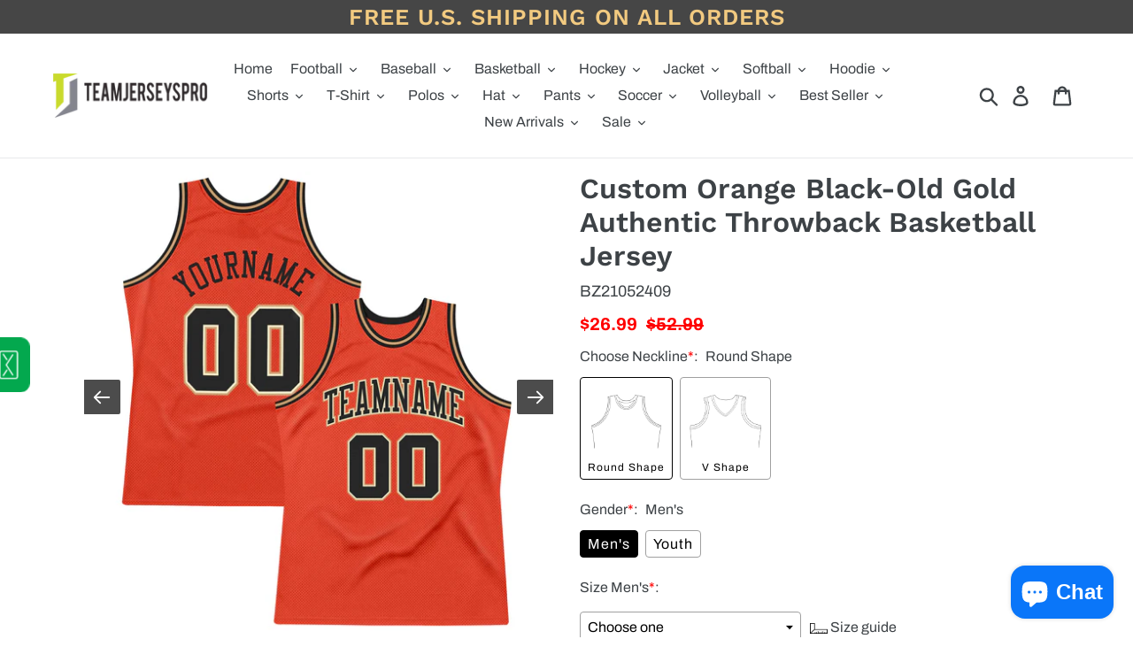

--- FILE ---
content_type: text/html; charset=utf-8
request_url: https://www.teamjerseyspro.com/products/create-basketball-old-gold-black-jersey-orange-rib-knit-gorange00848-shop
body_size: 44487
content:






























 




<!doctype html>
<html class="no-js" lang="en">
  <head>
    <script>
      var ytProduct={"id":6681846350010,"title":"Custom Orange Black-Old Gold Authentic Throwback Basketball Jersey","handle":"create-basketball-old-gold-black-jersey-orange-rib-knit-gorange00848-shop","description":"Represent your distinct look with this custom basketball jersey from our web. It boasts stitched tackle twill name \u0026amp; number and classic trims along with moisture-wicking technology for added comfort. \u003cbr\u003eFeatures: \u003cbr\u003e1. Material: 100% Recycled Polyester \u003cbr\u003e2. Embroidered team or player name and numbers \u003cbr\u003e3. Fit: Jerseys have an athletic cut. For a looser fit, we recommend ordering one size larger than you normally wear \u003cbr\u003e4. Moisture-wicking fabric has spongy handle, good draping property and elasticity as well as good dimensional stability and wrinkle-resistance \u003cbr\u003e5. Breathable \u0026amp; Quick-Drying; Exquisite stitching not easy to fall off \u003cbr\u003e6. Round neck, Lined mesh fabric \u003cbr\u003e7. Rib-knit trim around neck and armholes \u003cbr\u003e8. Machine wash, Do Not Tumble Dry \u003cbr\u003e9. Tagless Collar \u003cbr\u003e10. Manufacturer Direct Item \u003cbr\u003e11. Imported \u003cbr\u003e12. Non-alcoholic Available For Wiping or Washing","published_at":"2021-06-02T17:13:22+08:00","created_at":"2021-06-02T17:13:22+08:00","vendor":"Teamjerseyspro","type":"Basketball","tags":["Orange","Throwback"],"price":2699,"price_min":2699,"price_max":2699,"available":true,"price_varies":false,"compare_at_price":5299,"compare_at_price_min":5299,"compare_at_price_max":5299,"compare_at_price_varies":false,"variants":[{"id":39812730683578,"title":"Default Title","option1":"Default Title","option2":null,"option3":null,"sku":"Orange0084","requires_shipping":true,"taxable":false,"featured_image":null,"available":true,"name":"Custom Orange Black-Old Gold Authentic Throwback Basketball Jersey","public_title":null,"options":["Default Title"],"price":2699,"weight":1000,"compare_at_price":5299,"inventory_management":"shopify","barcode":"BZ21052409","requires_selling_plan":false,"selling_plan_allocations":[]}],"images":["\/\/www.teamjerseyspro.com\/cdn\/shop\/products\/orange_0084.jpg?v=1622625547","\/\/www.teamjerseyspro.com\/cdn\/shop\/products\/orange_0084-1.jpg?v=1622625547","\/\/www.teamjerseyspro.com\/cdn\/shop\/products\/orange_0084-2.jpg?v=1622625547","\/\/www.teamjerseyspro.com\/cdn\/shop\/products\/orange_0084-3.jpg?v=1622625547","\/\/www.teamjerseyspro.com\/cdn\/shop\/products\/orange_0084-4.jpg?v=1622625547","\/\/www.teamjerseyspro.com\/cdn\/shop\/products\/orange_0084-5.jpg?v=1622625547","\/\/www.teamjerseyspro.com\/cdn\/shop\/products\/orange_0084-6.jpg?v=1622625547"],"featured_image":"\/\/www.teamjerseyspro.com\/cdn\/shop\/products\/orange_0084.jpg?v=1622625547","options":["Title"],"media":[{"alt":null,"id":20960627327162,"position":1,"preview_image":{"aspect_ratio":1.0,"height":2000,"width":2000,"src":"\/\/www.teamjerseyspro.com\/cdn\/shop\/products\/orange_0084.jpg?v=1622625547"},"aspect_ratio":1.0,"height":2000,"media_type":"image","src":"\/\/www.teamjerseyspro.com\/cdn\/shop\/products\/orange_0084.jpg?v=1622625547","width":2000},{"alt":null,"id":20960627359930,"position":2,"preview_image":{"aspect_ratio":1.0,"height":1500,"width":1500,"src":"\/\/www.teamjerseyspro.com\/cdn\/shop\/products\/orange_0084-1.jpg?v=1622625547"},"aspect_ratio":1.0,"height":1500,"media_type":"image","src":"\/\/www.teamjerseyspro.com\/cdn\/shop\/products\/orange_0084-1.jpg?v=1622625547","width":1500},{"alt":null,"id":20960627392698,"position":3,"preview_image":{"aspect_ratio":1.0,"height":1500,"width":1500,"src":"\/\/www.teamjerseyspro.com\/cdn\/shop\/products\/orange_0084-2.jpg?v=1622625547"},"aspect_ratio":1.0,"height":1500,"media_type":"image","src":"\/\/www.teamjerseyspro.com\/cdn\/shop\/products\/orange_0084-2.jpg?v=1622625547","width":1500},{"alt":null,"id":20960627425466,"position":4,"preview_image":{"aspect_ratio":1.0,"height":1500,"width":1500,"src":"\/\/www.teamjerseyspro.com\/cdn\/shop\/products\/orange_0084-3.jpg?v=1622625547"},"aspect_ratio":1.0,"height":1500,"media_type":"image","src":"\/\/www.teamjerseyspro.com\/cdn\/shop\/products\/orange_0084-3.jpg?v=1622625547","width":1500},{"alt":null,"id":20960627458234,"position":5,"preview_image":{"aspect_ratio":1.0,"height":1001,"width":1001,"src":"\/\/www.teamjerseyspro.com\/cdn\/shop\/products\/orange_0084-4.jpg?v=1622625547"},"aspect_ratio":1.0,"height":1001,"media_type":"image","src":"\/\/www.teamjerseyspro.com\/cdn\/shop\/products\/orange_0084-4.jpg?v=1622625547","width":1001},{"alt":null,"id":20960627491002,"position":6,"preview_image":{"aspect_ratio":1.0,"height":2000,"width":2000,"src":"\/\/www.teamjerseyspro.com\/cdn\/shop\/products\/orange_0084-5.jpg?v=1622625547"},"aspect_ratio":1.0,"height":2000,"media_type":"image","src":"\/\/www.teamjerseyspro.com\/cdn\/shop\/products\/orange_0084-5.jpg?v=1622625547","width":2000},{"alt":null,"id":20960627523770,"position":7,"preview_image":{"aspect_ratio":1.0,"height":2000,"width":2000,"src":"\/\/www.teamjerseyspro.com\/cdn\/shop\/products\/orange_0084-6.jpg?v=1622625547"},"aspect_ratio":1.0,"height":2000,"media_type":"image","src":"\/\/www.teamjerseyspro.com\/cdn\/shop\/products\/orange_0084-6.jpg?v=1622625547","width":2000}],"requires_selling_plan":false,"selling_plan_groups":[],"content":"Represent your distinct look with this custom basketball jersey from our web. It boasts stitched tackle twill name \u0026amp; number and classic trims along with moisture-wicking technology for added comfort. \u003cbr\u003eFeatures: \u003cbr\u003e1. Material: 100% Recycled Polyester \u003cbr\u003e2. Embroidered team or player name and numbers \u003cbr\u003e3. Fit: Jerseys have an athletic cut. For a looser fit, we recommend ordering one size larger than you normally wear \u003cbr\u003e4. Moisture-wicking fabric has spongy handle, good draping property and elasticity as well as good dimensional stability and wrinkle-resistance \u003cbr\u003e5. Breathable \u0026amp; Quick-Drying; Exquisite stitching not easy to fall off \u003cbr\u003e6. Round neck, Lined mesh fabric \u003cbr\u003e7. Rib-knit trim around neck and armholes \u003cbr\u003e8. Machine wash, Do Not Tumble Dry \u003cbr\u003e9. Tagless Collar \u003cbr\u003e10. Manufacturer Direct Item \u003cbr\u003e11. Imported \u003cbr\u003e12. Non-alcoholic Available For Wiping or Washing"}; ytSettings ={"fallback":"buttons","auto_select":"on","load_main_image":"on","border_style":"round","tooltips":"hide","sold_out_style":"transparent","jumbo_colors":"off","jumbo_images":"off","circle_swatches":"","storewide_preorders":"off","override_ajax":"on","shop_currency":"USD","money_format2":"${{amount}} USD","global_auto_image_options":"","global_color_options":"","global_colors":[{"key":"","value":"ecf42f"}],"money_format_without_currency":"${{amount}}"}; window.bcpo = window.bcpo || {}; ytCart = {"note":null,"attributes":{},"original_total_price":0,"total_price":0,"total_discount":0,"total_weight":0.0,"item_count":0,"items":[],"requires_shipping":false,"currency":"USD","items_subtotal_price":0,"cart_level_discount_applications":[],"checkout_charge_amount":0};
    </script>
    <link rel="stylesheet" type="text/css" href="https://bigtur.360yituo.com/turntable/customized.css">
    <meta charset="utf-8">
    <meta http-equiv="X-UA-Compatible" content="IE=edge,chrome=1">
    <meta name="viewport" content="width=device-width,initial-scale=1">
    <meta name="google-site-verification" content="F7y61vCE9wL83NAGB2OBXj7n2db1u_mtDbOyuP4Gugc">
    <meta name="theme-color" content="#557b97">
      <meta name="keywords" content="Custom Team Old Gold Basketball Orange Rib-Knit Jersey Black">
      <meta name="description" content="Custom Team Old Gold Basketball Orange Rib-Knit Jersey Black 70% Off"><meta name="robots" content="index, follow">
    <meta content="width=device-width, initial-scale=1.0, maximum-scale=1.0, user-scalable=no" name="viewport">

    <link rel="canonical" href="https://www.teamjerseyspro.com/products/create-basketball-old-gold-black-jersey-orange-rib-knit-gorange00848-shop">
    <script src="//www.teamjerseyspro.com/cdn/shop/t/60/assets/jquery-2.1.1.min.js?v=158523966080533792791684301309"></script>
    <script src="https://bigtur.360yituo.com/turntable/custom_product_options.js"></script>
    <script src="https://bigtur.360yituo.com/turntable/customized.js?v=1.1"></script><link rel="shortcut icon" href="//www.teamjerseyspro.com/cdn/shop/files/teamjerseyspro_logox_32x32.png?v=1614743390" type="image/png"><title>Custom Team Old Gold Basketball Orange Rib-Knit Jersey Black</title><meta name="description" content="Best Custom Your Own Black Basketball Old Gold Orange Rib-Knit Jersey Outlet Store."><!-- /snippets/social-meta-tags.liquid -->




<meta property="og:site_name" content="Jersey">
<meta property="og:url" content="https://www.teamjerseyspro.com/products/create-basketball-old-gold-black-jersey-orange-rib-knit-gorange00848-shop">
<meta property="og:title" content="Custom Orange Black-Old Gold Authentic Throwback Basketball Jersey">
<meta property="og:type" content="product">
<meta property="og:description" content="Best Custom Your Own Black Basketball Old Gold Orange Rib-Knit Jersey Outlet Store.">

  <meta property="og:price:amount" content="26.99">
  <meta property="og:price:currency" content="USD">

<meta property="og:image" content="http://www.teamjerseyspro.com/cdn/shop/products/orange_0084_1200x1200.jpg?v=1622625547"><meta property="og:image" content="http://www.teamjerseyspro.com/cdn/shop/products/orange_0084-1_1200x1200.jpg?v=1622625547"><meta property="og:image" content="http://www.teamjerseyspro.com/cdn/shop/products/orange_0084-2_1200x1200.jpg?v=1622625547">
<meta property="og:image:secure_url" content="https://www.teamjerseyspro.com/cdn/shop/products/orange_0084_1200x1200.jpg?v=1622625547"><meta property="og:image:secure_url" content="https://www.teamjerseyspro.com/cdn/shop/products/orange_0084-1_1200x1200.jpg?v=1622625547"><meta property="og:image:secure_url" content="https://www.teamjerseyspro.com/cdn/shop/products/orange_0084-2_1200x1200.jpg?v=1622625547">


<meta name="twitter:card" content="summary_large_image">
<meta name="twitter:title" content="Custom Orange Black-Old Gold Authentic Throwback Basketball Jersey">
<meta name="twitter:description" content="Best Custom Your Own Black Basketball Old Gold Orange Rib-Knit Jersey Outlet Store.">

    <link href="//www.teamjerseyspro.com/cdn/shop/t/60/assets/theme.scss.css?v=143188050100207252431764127517" rel="stylesheet" type="text/css" media="all" />
    <link href="//www.teamjerseyspro.com/cdn/shop/t/60/assets/storeifyapps-formbuilder-styles.css?v=152136143179707823631684301309" rel="stylesheet" type="text/css" media="all" />
    <link href="//www.teamjerseyspro.com/cdn/shop/t/60/assets/new_css.css?v=14560746127735709141740107313" rel="stylesheet" type="text/css" media="all" />
    <script>
      var theme = {
        strings: {
          addToCart: "Add to cart",
          soldOut: "Sold out",
          unavailable: "Unavailable",
          regularPrice: "Regular price",
          sale: "Sale",
          showMore: "Show More",
          showLess: "Show Less",
          addressError: "Error looking up that address",
          addressNoResults: "No results for that address",
          addressQueryLimit: "You have exceeded the Google API usage limit. Consider upgrading to a \u003ca href=\"https:\/\/developers.google.com\/maps\/premium\/usage-limits\"\u003ePremium Plan\u003c\/a\u003e.",
          authError: "There was a problem authenticating your Google Maps account.",
          newWindow: "Opens in a new window.",
          external: "Opens external website.",
          newWindowExternal: "Opens external website in a new window.",
          quantityMinimumMessage: "Quantity must be 1 or more"
        },
        moneyFormat: "${{amount}}"
      }

      document.documentElement.className = document.documentElement.className.replace('no-js', 'js');
    </script>

    <script async src="https://www.googletagmanager.com/gtag/js?id=AW-632270281"></script>
    <script>
      window.dataLayer = window.dataLayer || [];
      function gtag(){dataLayer.push(arguments);}
      gtag('js', new Date());

      gtag('config', 'AW-632270281');
    </script><script src="//www.teamjerseyspro.com/cdn/shop/t/60/assets/lazysizes.js?v=94224023136283657951684301309" async="async"></script>
    <script src="//www.teamjerseyspro.com/cdn/shop/t/60/assets/vendor.js?v=12001839194546984181684301309" defer="defer"></script>
    <script src="//www.teamjerseyspro.com/cdn/shop/t/60/assets/theme.js?v=28960930542629777461736994124" defer="defer"></script>
    <script src="//www.teamjerseyspro.com/cdn/shop/t/60/assets/new_function.js?v=88116218768797542081726135350"></script>
    <script src="//www.teamjerseyspro.com/cdn/shop/t/60/assets/storeifyapps-formbuilder-script.js?v=176621976515249396691684301309"></script>
    <script>window.performance && window.performance.mark && window.performance.mark('shopify.content_for_header.start');</script><meta id="shopify-digital-wallet" name="shopify-digital-wallet" content="/1238204510/digital_wallets/dialog">
<meta name="shopify-checkout-api-token" content="bd057eb051b5a87a8b132d1679a476e1">
<meta id="in-context-paypal-metadata" data-shop-id="1238204510" data-venmo-supported="true" data-environment="production" data-locale="en_US" data-paypal-v4="true" data-currency="USD">
<link rel="alternate" type="application/json+oembed" href="https://www.teamjerseyspro.com/products/create-basketball-old-gold-black-jersey-orange-rib-knit-gorange00848-shop.oembed">
<script async="async" src="/checkouts/internal/preloads.js?locale=en-US"></script>
<script id="shopify-features" type="application/json">{"accessToken":"bd057eb051b5a87a8b132d1679a476e1","betas":["rich-media-storefront-analytics"],"domain":"www.teamjerseyspro.com","predictiveSearch":true,"shopId":1238204510,"locale":"en"}</script>
<script>var Shopify = Shopify || {};
Shopify.shop = "dropshippingcustom.myshopify.com";
Shopify.locale = "en";
Shopify.currency = {"active":"USD","rate":"1.0"};
Shopify.country = "US";
Shopify.theme = {"name":"Debut -0517 修改","id":136753021183,"schema_name":"Debut","schema_version":"11.3.1","theme_store_id":796,"role":"main"};
Shopify.theme.handle = "null";
Shopify.theme.style = {"id":null,"handle":null};
Shopify.cdnHost = "www.teamjerseyspro.com/cdn";
Shopify.routes = Shopify.routes || {};
Shopify.routes.root = "/";</script>
<script type="module">!function(o){(o.Shopify=o.Shopify||{}).modules=!0}(window);</script>
<script>!function(o){function n(){var o=[];function n(){o.push(Array.prototype.slice.apply(arguments))}return n.q=o,n}var t=o.Shopify=o.Shopify||{};t.loadFeatures=n(),t.autoloadFeatures=n()}(window);</script>
<script id="shop-js-analytics" type="application/json">{"pageType":"product"}</script>
<script defer="defer" async type="module" src="//www.teamjerseyspro.com/cdn/shopifycloud/shop-js/modules/v2/client.init-shop-cart-sync_BT-GjEfc.en.esm.js"></script>
<script defer="defer" async type="module" src="//www.teamjerseyspro.com/cdn/shopifycloud/shop-js/modules/v2/chunk.common_D58fp_Oc.esm.js"></script>
<script defer="defer" async type="module" src="//www.teamjerseyspro.com/cdn/shopifycloud/shop-js/modules/v2/chunk.modal_xMitdFEc.esm.js"></script>
<script type="module">
  await import("//www.teamjerseyspro.com/cdn/shopifycloud/shop-js/modules/v2/client.init-shop-cart-sync_BT-GjEfc.en.esm.js");
await import("//www.teamjerseyspro.com/cdn/shopifycloud/shop-js/modules/v2/chunk.common_D58fp_Oc.esm.js");
await import("//www.teamjerseyspro.com/cdn/shopifycloud/shop-js/modules/v2/chunk.modal_xMitdFEc.esm.js");

  window.Shopify.SignInWithShop?.initShopCartSync?.({"fedCMEnabled":true,"windoidEnabled":true});

</script>
<script>(function() {
  var isLoaded = false;
  function asyncLoad() {
    if (isLoaded) return;
    isLoaded = true;
    var urls = ["https:\/\/sliderapp.hulkapps.com\/assets\/js\/slider.js?shop=dropshippingcustom.myshopify.com","\/\/www.powr.io\/powr.js?powr-token=dropshippingcustom.myshopify.com\u0026external-type=shopify\u0026shop=dropshippingcustom.myshopify.com","https:\/\/contactform.hulkapps.com\/skeletopapp.js?shop=dropshippingcustom.myshopify.com","\/\/cdn.shopify.com\/proxy\/62d3f2bd1121a8f0d6441987fd78495bb02fe0ac17d222e5b0117fb80dc97f5c\/api.goaffpro.com\/loader.js?shop=dropshippingcustom.myshopify.com\u0026sp-cache-control=cHVibGljLCBtYXgtYWdlPTkwMA","https:\/\/loox.io\/widget\/EJly880r_q\/loox.1620895534109.js?shop=dropshippingcustom.myshopify.com","https:\/\/d9fvwtvqz2fm1.cloudfront.net\/shop\/js\/discount-on-cart-pro.min.js?shop=dropshippingcustom.myshopify.com","https:\/\/s3.eu-west-1.amazonaws.com\/production-klarna-il-shopify-osm\/a6c5e37d3b587ca7438f15aa90b429b47085a035\/dropshippingcustom.myshopify.com-1708617142926.js?shop=dropshippingcustom.myshopify.com"];
    for (var i = 0; i < urls.length; i++) {
      var s = document.createElement('script');
      s.type = 'text/javascript';
      s.async = true;
      s.src = urls[i];
      var x = document.getElementsByTagName('script')[0];
      x.parentNode.insertBefore(s, x);
    }
  };
  if(window.attachEvent) {
    window.attachEvent('onload', asyncLoad);
  } else {
    window.addEventListener('load', asyncLoad, false);
  }
})();</script>
<script id="__st">var __st={"a":1238204510,"offset":28800,"reqid":"b9ccd977-b0de-4586-b3fc-2652b4c3da88-1769455509","pageurl":"www.teamjerseyspro.com\/products\/create-basketball-old-gold-black-jersey-orange-rib-knit-gorange00848-shop","u":"8e8f0282a5ee","p":"product","rtyp":"product","rid":6681846350010};</script>
<script>window.ShopifyPaypalV4VisibilityTracking = true;</script>
<script id="form-persister">!function(){'use strict';const t='contact',e='new_comment',n=[[t,t],['blogs',e],['comments',e],[t,'customer']],o='password',r='form_key',c=['recaptcha-v3-token','g-recaptcha-response','h-captcha-response',o],s=()=>{try{return window.sessionStorage}catch{return}},i='__shopify_v',u=t=>t.elements[r],a=function(){const t=[...n].map((([t,e])=>`form[action*='/${t}']:not([data-nocaptcha='true']) input[name='form_type'][value='${e}']`)).join(',');var e;return e=t,()=>e?[...document.querySelectorAll(e)].map((t=>t.form)):[]}();function m(t){const e=u(t);a().includes(t)&&(!e||!e.value)&&function(t){try{if(!s())return;!function(t){const e=s();if(!e)return;const n=u(t);if(!n)return;const o=n.value;o&&e.removeItem(o)}(t);const e=Array.from(Array(32),(()=>Math.random().toString(36)[2])).join('');!function(t,e){u(t)||t.append(Object.assign(document.createElement('input'),{type:'hidden',name:r})),t.elements[r].value=e}(t,e),function(t,e){const n=s();if(!n)return;const r=[...t.querySelectorAll(`input[type='${o}']`)].map((({name:t})=>t)),u=[...c,...r],a={};for(const[o,c]of new FormData(t).entries())u.includes(o)||(a[o]=c);n.setItem(e,JSON.stringify({[i]:1,action:t.action,data:a}))}(t,e)}catch(e){console.error('failed to persist form',e)}}(t)}const f=t=>{if('true'===t.dataset.persistBound)return;const e=function(t,e){const n=function(t){return'function'==typeof t.submit?t.submit:HTMLFormElement.prototype.submit}(t).bind(t);return function(){let t;return()=>{t||(t=!0,(()=>{try{e(),n()}catch(t){(t=>{console.error('form submit failed',t)})(t)}})(),setTimeout((()=>t=!1),250))}}()}(t,(()=>{m(t)}));!function(t,e){if('function'==typeof t.submit&&'function'==typeof e)try{t.submit=e}catch{}}(t,e),t.addEventListener('submit',(t=>{t.preventDefault(),e()})),t.dataset.persistBound='true'};!function(){function t(t){const e=(t=>{const e=t.target;return e instanceof HTMLFormElement?e:e&&e.form})(t);e&&m(e)}document.addEventListener('submit',t),document.addEventListener('DOMContentLoaded',(()=>{const e=a();for(const t of e)f(t);var n;n=document.body,new window.MutationObserver((t=>{for(const e of t)if('childList'===e.type&&e.addedNodes.length)for(const t of e.addedNodes)1===t.nodeType&&'FORM'===t.tagName&&a().includes(t)&&f(t)})).observe(n,{childList:!0,subtree:!0,attributes:!1}),document.removeEventListener('submit',t)}))}()}();</script>
<script integrity="sha256-4kQ18oKyAcykRKYeNunJcIwy7WH5gtpwJnB7kiuLZ1E=" data-source-attribution="shopify.loadfeatures" defer="defer" src="//www.teamjerseyspro.com/cdn/shopifycloud/storefront/assets/storefront/load_feature-a0a9edcb.js" crossorigin="anonymous"></script>
<script data-source-attribution="shopify.dynamic_checkout.dynamic.init">var Shopify=Shopify||{};Shopify.PaymentButton=Shopify.PaymentButton||{isStorefrontPortableWallets:!0,init:function(){window.Shopify.PaymentButton.init=function(){};var t=document.createElement("script");t.src="https://www.teamjerseyspro.com/cdn/shopifycloud/portable-wallets/latest/portable-wallets.en.js",t.type="module",document.head.appendChild(t)}};
</script>
<script data-source-attribution="shopify.dynamic_checkout.buyer_consent">
  function portableWalletsHideBuyerConsent(e){var t=document.getElementById("shopify-buyer-consent"),n=document.getElementById("shopify-subscription-policy-button");t&&n&&(t.classList.add("hidden"),t.setAttribute("aria-hidden","true"),n.removeEventListener("click",e))}function portableWalletsShowBuyerConsent(e){var t=document.getElementById("shopify-buyer-consent"),n=document.getElementById("shopify-subscription-policy-button");t&&n&&(t.classList.remove("hidden"),t.removeAttribute("aria-hidden"),n.addEventListener("click",e))}window.Shopify?.PaymentButton&&(window.Shopify.PaymentButton.hideBuyerConsent=portableWalletsHideBuyerConsent,window.Shopify.PaymentButton.showBuyerConsent=portableWalletsShowBuyerConsent);
</script>
<script>
  function portableWalletsCleanup(e){e&&e.src&&console.error("Failed to load portable wallets script "+e.src);var t=document.querySelectorAll("shopify-accelerated-checkout .shopify-payment-button__skeleton, shopify-accelerated-checkout-cart .wallet-cart-button__skeleton"),e=document.getElementById("shopify-buyer-consent");for(let e=0;e<t.length;e++)t[e].remove();e&&e.remove()}function portableWalletsNotLoadedAsModule(e){e instanceof ErrorEvent&&"string"==typeof e.message&&e.message.includes("import.meta")&&"string"==typeof e.filename&&e.filename.includes("portable-wallets")&&(window.removeEventListener("error",portableWalletsNotLoadedAsModule),window.Shopify.PaymentButton.failedToLoad=e,"loading"===document.readyState?document.addEventListener("DOMContentLoaded",window.Shopify.PaymentButton.init):window.Shopify.PaymentButton.init())}window.addEventListener("error",portableWalletsNotLoadedAsModule);
</script>

<script type="module" src="https://www.teamjerseyspro.com/cdn/shopifycloud/portable-wallets/latest/portable-wallets.en.js" onError="portableWalletsCleanup(this)" crossorigin="anonymous"></script>
<script nomodule>
  document.addEventListener("DOMContentLoaded", portableWalletsCleanup);
</script>

<link id="shopify-accelerated-checkout-styles" rel="stylesheet" media="screen" href="https://www.teamjerseyspro.com/cdn/shopifycloud/portable-wallets/latest/accelerated-checkout-backwards-compat.css" crossorigin="anonymous">
<style id="shopify-accelerated-checkout-cart">
        #shopify-buyer-consent {
  margin-top: 1em;
  display: inline-block;
  width: 100%;
}

#shopify-buyer-consent.hidden {
  display: none;
}

#shopify-subscription-policy-button {
  background: none;
  border: none;
  padding: 0;
  text-decoration: underline;
  font-size: inherit;
  cursor: pointer;
}

#shopify-subscription-policy-button::before {
  box-shadow: none;
}

      </style>

<script>window.performance && window.performance.mark && window.performance.mark('shopify.content_for_header.end');</script>
    <!-- GSSTART Slider code start. Do not change -->
    
      <script>
        document.write('
        <script
          src="' + 'https://gravity-software.com//js/shopify/slider_prod6681846350010.js?v=' + Math.floor(Math.random() * 100) + '"
          \
        >
          <\/script>');
        </script>
        <script
          type="text/javascript"
          src="https://gravity-software.com/js/shopify/slider_shop11983.js?v=1d109957dcccacfb9ab6600234923fb6"
        ></script>
        <link
          rel="stylesheet"
          href="https://gravity-software.com/js/shopify/rondell/jquery.rondellf11983.css?v=1d109957dcccacfb9ab6600234923fb6"
        >
        
        <script>
          var imageDimensionsWidth = {};
          var imageDimensionsHeight = {};
          var imageSrcAttr = {};
          var altTag = {};

            var productImagesGS = [];
          var productImagesGSUrls = [];
          
            var productImageUrl = "products/orange_0084.jpg";
            var dotPosition = productImageUrl.lastIndexOf(".");
            productImageUrl = productImageUrl.substr(0, dotPosition);
            productImagesGS.push(productImageUrl);
            imageDimensionsWidth[28627711230138] = "2000";
            imageDimensionsHeight[28627711230138] = "2000";
            altTag[28627711230138] = "Custom Orange Black-Old Gold Authentic Throwback Basketball Jersey";
            imageSrcAttr[28627711230138] = "products/orange_0084.jpg";
            productImagesGSUrls.push("//www.teamjerseyspro.com/cdn/shop/products/orange_0084_500x.jpg?v=1622625547");
          
            var productImageUrl = "products/orange_0084-1.jpg";
            var dotPosition = productImageUrl.lastIndexOf(".");
            productImageUrl = productImageUrl.substr(0, dotPosition);
            productImagesGS.push(productImageUrl);
            imageDimensionsWidth[28627711000762] = "1500";
            imageDimensionsHeight[28627711000762] = "1500";
            altTag[28627711000762] = "Custom Orange Black-Old Gold Authentic Throwback Basketball Jersey";
            imageSrcAttr[28627711000762] = "products/orange_0084-1.jpg";
            productImagesGSUrls.push("//www.teamjerseyspro.com/cdn/shop/products/orange_0084-1_500x.jpg?v=1622625547");
          
            var productImageUrl = "products/orange_0084-2.jpg";
            var dotPosition = productImageUrl.lastIndexOf(".");
            productImageUrl = productImageUrl.substr(0, dotPosition);
            productImagesGS.push(productImageUrl);
            imageDimensionsWidth[28627711426746] = "1500";
            imageDimensionsHeight[28627711426746] = "1500";
            altTag[28627711426746] = "Custom Orange Black-Old Gold Authentic Throwback Basketball Jersey";
            imageSrcAttr[28627711426746] = "products/orange_0084-2.jpg";
            productImagesGSUrls.push("//www.teamjerseyspro.com/cdn/shop/products/orange_0084-2_500x.jpg?v=1622625547");
          
            var productImageUrl = "products/orange_0084-3.jpg";
            var dotPosition = productImageUrl.lastIndexOf(".");
            productImageUrl = productImageUrl.substr(0, dotPosition);
            productImagesGS.push(productImageUrl);
            imageDimensionsWidth[28627710967994] = "1500";
            imageDimensionsHeight[28627710967994] = "1500";
            altTag[28627710967994] = "Custom Orange Black-Old Gold Authentic Throwback Basketball Jersey";
            imageSrcAttr[28627710967994] = "products/orange_0084-3.jpg";
            productImagesGSUrls.push("//www.teamjerseyspro.com/cdn/shop/products/orange_0084-3_500x.jpg?v=1622625547");
          
            var productImageUrl = "products/orange_0084-4.jpg";
            var dotPosition = productImageUrl.lastIndexOf(".");
            productImageUrl = productImageUrl.substr(0, dotPosition);
            productImagesGS.push(productImageUrl);
            imageDimensionsWidth[28627711033530] = "1001";
            imageDimensionsHeight[28627711033530] = "1001";
            altTag[28627711033530] = "Custom Orange Black-Old Gold Authentic Throwback Basketball Jersey";
            imageSrcAttr[28627711033530] = "products/orange_0084-4.jpg";
            productImagesGSUrls.push("//www.teamjerseyspro.com/cdn/shop/products/orange_0084-4_500x.jpg?v=1622625547");
          
            var productImageUrl = "products/orange_0084-5.jpg";
            var dotPosition = productImageUrl.lastIndexOf(".");
            productImageUrl = productImageUrl.substr(0, dotPosition);
            productImagesGS.push(productImageUrl);
            imageDimensionsWidth[28627711164602] = "2000";
            imageDimensionsHeight[28627711164602] = "2000";
            altTag[28627711164602] = "Custom Orange Black-Old Gold Authentic Throwback Basketball Jersey";
            imageSrcAttr[28627711164602] = "products/orange_0084-5.jpg";
            productImagesGSUrls.push("//www.teamjerseyspro.com/cdn/shop/products/orange_0084-5_500x.jpg?v=1622625547");
          
            var productImageUrl = "products/orange_0084-6.jpg";
            var dotPosition = productImageUrl.lastIndexOf(".");
            productImageUrl = productImageUrl.substr(0, dotPosition);
            productImagesGS.push(productImageUrl);
            imageDimensionsWidth[28627711197370] = "2000";
            imageDimensionsHeight[28627711197370] = "2000";
            altTag[28627711197370] = "Custom Orange Black-Old Gold Authentic Throwback Basketball Jersey";
            imageSrcAttr[28627711197370] = "products/orange_0084-6.jpg";
            productImagesGSUrls.push("//www.teamjerseyspro.com/cdn/shop/products/orange_0084-6_500x.jpg?v=1622625547");
          
        </script>
    
    <!-- Slider code end. Do not change GSEND -->
    <!-- "snippets/judgeme_core.liquid" was not rendered, the associated app was uninstalled -->
    




<script>
  function KDStrikeoutSubtotal(subtotalSelector){
    var subTotalHtml = `$0.00`.replace('"', '\"');
    var newTotalHtml = `$-0.10`.replace('"', '\"');
    document.querySelector(subtotalSelector).innerHTML = "<del class='af_del_overwrite'>"+ subTotalHtml + "</del> " + newTotalHtml;
  }
</script>
    <script>var loox_global_hash = '1765196321989';</script><style>.loox-reviews-default { max-width: 1200px; margin: 0 auto; }.loox-rating .loox-icon { color:#dbc309; }
:root { --lxs-rating-icon-color: #dbc309; }</style>

    <script>
      (() => {const installerKey = 'docapp-discount-auto-install'; const urlParams = new URLSearchParams(window.location.search); if (urlParams.get(installerKey)) {window.sessionStorage.setItem(installerKey, JSON.stringify({integrationId: urlParams.get('docapp-integration-id'), divClass: urlParams.get('docapp-install-class'), check: urlParams.get('docapp-check')}));}})();
    </script>

    <script>
      (() => {const previewKey = 'docapp-discount-test'; const urlParams = new URLSearchParams(window.location.search); if (urlParams.get(previewKey)) {window.sessionStorage.setItem(previewKey, JSON.stringify({active: true, integrationId: urlParams.get('docapp-discount-inst-test')}));}})();
    </script>
  <!-- BEGIN app block: shopify://apps/easy-variant-images/blocks/embed_via/bfecabd5-49af-4d37-8214-f0f4649f4cb3 --><!-- BEGIN app snippet: mvi --><script> 
var spice_mainObject = {};
var spice_allImages = [];
var spice_commonImages;
var spice_varImages = [];
var spice_variantImages;
var spice_tempObject = {};
var spice_allTags = [];
var spice_allVariants = [];
var spice_allImagesNoVideo = [];
var spice_evi_productJSON = {"id":6681846350010,"title":"Custom Orange Black-Old Gold Authentic Throwback Basketball Jersey","handle":"create-basketball-old-gold-black-jersey-orange-rib-knit-gorange00848-shop","description":"Represent your distinct look with this custom basketball jersey from our web. It boasts stitched tackle twill name \u0026amp; number and classic trims along with moisture-wicking technology for added comfort. \u003cbr\u003eFeatures: \u003cbr\u003e1. Material: 100% Recycled Polyester \u003cbr\u003e2. Embroidered team or player name and numbers \u003cbr\u003e3. Fit: Jerseys have an athletic cut. For a looser fit, we recommend ordering one size larger than you normally wear \u003cbr\u003e4. Moisture-wicking fabric has spongy handle, good draping property and elasticity as well as good dimensional stability and wrinkle-resistance \u003cbr\u003e5. Breathable \u0026amp; Quick-Drying; Exquisite stitching not easy to fall off \u003cbr\u003e6. Round neck, Lined mesh fabric \u003cbr\u003e7. Rib-knit trim around neck and armholes \u003cbr\u003e8. Machine wash, Do Not Tumble Dry \u003cbr\u003e9. Tagless Collar \u003cbr\u003e10. Manufacturer Direct Item \u003cbr\u003e11. Imported \u003cbr\u003e12. Non-alcoholic Available For Wiping or Washing","published_at":"2021-06-02T17:13:22+08:00","created_at":"2021-06-02T17:13:22+08:00","vendor":"Teamjerseyspro","type":"Basketball","tags":["Orange","Throwback"],"price":2699,"price_min":2699,"price_max":2699,"available":true,"price_varies":false,"compare_at_price":5299,"compare_at_price_min":5299,"compare_at_price_max":5299,"compare_at_price_varies":false,"variants":[{"id":39812730683578,"title":"Default Title","option1":"Default Title","option2":null,"option3":null,"sku":"Orange0084","requires_shipping":true,"taxable":false,"featured_image":null,"available":true,"name":"Custom Orange Black-Old Gold Authentic Throwback Basketball Jersey","public_title":null,"options":["Default Title"],"price":2699,"weight":1000,"compare_at_price":5299,"inventory_management":"shopify","barcode":"BZ21052409","requires_selling_plan":false,"selling_plan_allocations":[]}],"images":["\/\/www.teamjerseyspro.com\/cdn\/shop\/products\/orange_0084.jpg?v=1622625547","\/\/www.teamjerseyspro.com\/cdn\/shop\/products\/orange_0084-1.jpg?v=1622625547","\/\/www.teamjerseyspro.com\/cdn\/shop\/products\/orange_0084-2.jpg?v=1622625547","\/\/www.teamjerseyspro.com\/cdn\/shop\/products\/orange_0084-3.jpg?v=1622625547","\/\/www.teamjerseyspro.com\/cdn\/shop\/products\/orange_0084-4.jpg?v=1622625547","\/\/www.teamjerseyspro.com\/cdn\/shop\/products\/orange_0084-5.jpg?v=1622625547","\/\/www.teamjerseyspro.com\/cdn\/shop\/products\/orange_0084-6.jpg?v=1622625547"],"featured_image":"\/\/www.teamjerseyspro.com\/cdn\/shop\/products\/orange_0084.jpg?v=1622625547","options":["Title"],"media":[{"alt":null,"id":20960627327162,"position":1,"preview_image":{"aspect_ratio":1.0,"height":2000,"width":2000,"src":"\/\/www.teamjerseyspro.com\/cdn\/shop\/products\/orange_0084.jpg?v=1622625547"},"aspect_ratio":1.0,"height":2000,"media_type":"image","src":"\/\/www.teamjerseyspro.com\/cdn\/shop\/products\/orange_0084.jpg?v=1622625547","width":2000},{"alt":null,"id":20960627359930,"position":2,"preview_image":{"aspect_ratio":1.0,"height":1500,"width":1500,"src":"\/\/www.teamjerseyspro.com\/cdn\/shop\/products\/orange_0084-1.jpg?v=1622625547"},"aspect_ratio":1.0,"height":1500,"media_type":"image","src":"\/\/www.teamjerseyspro.com\/cdn\/shop\/products\/orange_0084-1.jpg?v=1622625547","width":1500},{"alt":null,"id":20960627392698,"position":3,"preview_image":{"aspect_ratio":1.0,"height":1500,"width":1500,"src":"\/\/www.teamjerseyspro.com\/cdn\/shop\/products\/orange_0084-2.jpg?v=1622625547"},"aspect_ratio":1.0,"height":1500,"media_type":"image","src":"\/\/www.teamjerseyspro.com\/cdn\/shop\/products\/orange_0084-2.jpg?v=1622625547","width":1500},{"alt":null,"id":20960627425466,"position":4,"preview_image":{"aspect_ratio":1.0,"height":1500,"width":1500,"src":"\/\/www.teamjerseyspro.com\/cdn\/shop\/products\/orange_0084-3.jpg?v=1622625547"},"aspect_ratio":1.0,"height":1500,"media_type":"image","src":"\/\/www.teamjerseyspro.com\/cdn\/shop\/products\/orange_0084-3.jpg?v=1622625547","width":1500},{"alt":null,"id":20960627458234,"position":5,"preview_image":{"aspect_ratio":1.0,"height":1001,"width":1001,"src":"\/\/www.teamjerseyspro.com\/cdn\/shop\/products\/orange_0084-4.jpg?v=1622625547"},"aspect_ratio":1.0,"height":1001,"media_type":"image","src":"\/\/www.teamjerseyspro.com\/cdn\/shop\/products\/orange_0084-4.jpg?v=1622625547","width":1001},{"alt":null,"id":20960627491002,"position":6,"preview_image":{"aspect_ratio":1.0,"height":2000,"width":2000,"src":"\/\/www.teamjerseyspro.com\/cdn\/shop\/products\/orange_0084-5.jpg?v=1622625547"},"aspect_ratio":1.0,"height":2000,"media_type":"image","src":"\/\/www.teamjerseyspro.com\/cdn\/shop\/products\/orange_0084-5.jpg?v=1622625547","width":2000},{"alt":null,"id":20960627523770,"position":7,"preview_image":{"aspect_ratio":1.0,"height":2000,"width":2000,"src":"\/\/www.teamjerseyspro.com\/cdn\/shop\/products\/orange_0084-6.jpg?v=1622625547"},"aspect_ratio":1.0,"height":2000,"media_type":"image","src":"\/\/www.teamjerseyspro.com\/cdn\/shop\/products\/orange_0084-6.jpg?v=1622625547","width":2000}],"requires_selling_plan":false,"selling_plan_groups":[],"content":"Represent your distinct look with this custom basketball jersey from our web. It boasts stitched tackle twill name \u0026amp; number and classic trims along with moisture-wicking technology for added comfort. \u003cbr\u003eFeatures: \u003cbr\u003e1. Material: 100% Recycled Polyester \u003cbr\u003e2. Embroidered team or player name and numbers \u003cbr\u003e3. Fit: Jerseys have an athletic cut. For a looser fit, we recommend ordering one size larger than you normally wear \u003cbr\u003e4. Moisture-wicking fabric has spongy handle, good draping property and elasticity as well as good dimensional stability and wrinkle-resistance \u003cbr\u003e5. Breathable \u0026amp; Quick-Drying; Exquisite stitching not easy to fall off \u003cbr\u003e6. Round neck, Lined mesh fabric \u003cbr\u003e7. Rib-knit trim around neck and armholes \u003cbr\u003e8. Machine wash, Do Not Tumble Dry \u003cbr\u003e9. Tagless Collar \u003cbr\u003e10. Manufacturer Direct Item \u003cbr\u003e11. Imported \u003cbr\u003e12. Non-alcoholic Available For Wiping or Washing"};


    var sg_title = `Default Title`;
    var sg_id = parseInt("39812730683578");
    spice_allVariants.push({id: sg_id, title: sg_title});spice_allTags.push("Orange");spice_allTags.push("Throwback");var spice_showOrNo = (spice_allTags.indexOf("spiceEvi_showOrNo") > -1)
    ? true
    : false;
    var mImg = '//www.teamjerseyspro.com/cdn/shop/products/orange_0084.jpg?v=1622625547';
        spice_allImages.push(mImg.replace("https:", "").split("?").shift());var mImg = '//www.teamjerseyspro.com/cdn/shop/products/orange_0084-1.jpg?v=1622625547';
        spice_allImages.push(mImg.replace("https:", "").split("?").shift());var mImg = '//www.teamjerseyspro.com/cdn/shop/products/orange_0084-2.jpg?v=1622625547';
        spice_allImages.push(mImg.replace("https:", "").split("?").shift());var mImg = '//www.teamjerseyspro.com/cdn/shop/products/orange_0084-3.jpg?v=1622625547';
        spice_allImages.push(mImg.replace("https:", "").split("?").shift());var mImg = '//www.teamjerseyspro.com/cdn/shop/products/orange_0084-4.jpg?v=1622625547';
        spice_allImages.push(mImg.replace("https:", "").split("?").shift());var mImg = '//www.teamjerseyspro.com/cdn/shop/products/orange_0084-5.jpg?v=1622625547';
        spice_allImages.push(mImg.replace("https:", "").split("?").shift());var mImg = '//www.teamjerseyspro.com/cdn/shop/products/orange_0084-6.jpg?v=1622625547';
        spice_allImages.push(mImg.replace("https:", "").split("?").shift());var noVidImg = '//www.teamjerseyspro.com/cdn/shop/products/orange_0084.jpg?v=1622625547';
        spice_allImagesNoVideo.push(noVidImg.replace("https:", "").split("?").shift());
var noVidImg = '//www.teamjerseyspro.com/cdn/shop/products/orange_0084-1.jpg?v=1622625547';
        spice_allImagesNoVideo.push(noVidImg.replace("https:", "").split("?").shift());
var noVidImg = '//www.teamjerseyspro.com/cdn/shop/products/orange_0084-2.jpg?v=1622625547';
        spice_allImagesNoVideo.push(noVidImg.replace("https:", "").split("?").shift());
var noVidImg = '//www.teamjerseyspro.com/cdn/shop/products/orange_0084-3.jpg?v=1622625547';
        spice_allImagesNoVideo.push(noVidImg.replace("https:", "").split("?").shift());
var noVidImg = '//www.teamjerseyspro.com/cdn/shop/products/orange_0084-4.jpg?v=1622625547';
        spice_allImagesNoVideo.push(noVidImg.replace("https:", "").split("?").shift());
var noVidImg = '//www.teamjerseyspro.com/cdn/shop/products/orange_0084-5.jpg?v=1622625547';
        spice_allImagesNoVideo.push(noVidImg.replace("https:", "").split("?").shift());
var noVidImg = '//www.teamjerseyspro.com/cdn/shop/products/orange_0084-6.jpg?v=1622625547';
        spice_allImagesNoVideo.push(noVidImg.replace("https:", "").split("?").shift());


var assignedImages = spice_varImages.filter(function (item, pos) {
    return spice_varImages.indexOf(item) == pos
});

var [firstAssignedImage] = assignedImages;
var firstIndex = spice_allImages.indexOf(firstAssignedImage);
spice_commonImages = spice_allImages.filter(function (elem, index) {
    return index < firstIndex
});
spice_variantImages = spice_allImages.filter(function (elem, index) {
    return spice_commonImages.indexOf(elem) < 0
});
spice_variantImages.forEach(function (elem, index) {
    if (assignedImages.indexOf(elem) > -1) {
        spice_tempObject[elem] = []
    }
    if (Object.keys(spice_tempObject).length > 0) {
        var lastKey = Object.keys(spice_tempObject)[
            Object
                .keys(spice_tempObject)
                .length - 1
        ];
        spice_tempObject[lastKey].push(elem)
    }
});
Object
    .keys(spice_mainObject)
    .forEach(function (elem, index) {
        var thisVal = spice_mainObject[elem];
        var newVal = spice_tempObject[thisVal];
        spice_mainObject[elem] = newVal
    });

</script>
<!-- END app snippet -->


<script type="text/javascript">
  const sg_evi_insertScript = (src) => {
    let sg_evi_script = document.createElement("script");
    sg_evi_script.src = src;
    sg_evi_script.async = true;
    sg_evi_script.type = "text/javascript"
    document.currentScript ? document.currentScript.insertAdjacentElement("afterend", sg_evi_script) : document.head.appendChild(sg_evi_script);
  };

  const sg_evi_isProductPage = "product" == "product";
  const sg_evi_metafieldExists = true;

  let sg_evi_scriptUrl = "https:\/\/cdnbevi.spicegems.com\/js\/serve\/dropshippingcustom.myshopify.com\/v1\/index_f83c8468ab1f3ea3bc9aba55f78ccfb67a512214.js?v=live312\u0026shop=dropshippingcustom.myshopify.com";

  const sg_evi_themeRole = (typeof Shopify !== "undefined" && Shopify.theme && Shopify.theme.role) ? Shopify.theme.role : "main";
  if (sg_evi_themeRole !== "main") {
    sg_evi_scriptUrl = null;
  }

  if (sg_evi_metafieldExists && sg_evi_isProductPage) {
    sg_evi_insertScript(sg_evi_scriptUrl);
  } else if (!sg_evi_metafieldExists) {
    sg_evi_insertScript(sg_evi_scriptUrl);
  }
</script>


<!-- END app block --><script src="https://cdn.shopify.com/extensions/e8878072-2f6b-4e89-8082-94b04320908d/inbox-1254/assets/inbox-chat-loader.js" type="text/javascript" defer="defer"></script>
<link href="https://monorail-edge.shopifysvc.com" rel="dns-prefetch">
<script>(function(){if ("sendBeacon" in navigator && "performance" in window) {try {var session_token_from_headers = performance.getEntriesByType('navigation')[0].serverTiming.find(x => x.name == '_s').description;} catch {var session_token_from_headers = undefined;}var session_cookie_matches = document.cookie.match(/_shopify_s=([^;]*)/);var session_token_from_cookie = session_cookie_matches && session_cookie_matches.length === 2 ? session_cookie_matches[1] : "";var session_token = session_token_from_headers || session_token_from_cookie || "";function handle_abandonment_event(e) {var entries = performance.getEntries().filter(function(entry) {return /monorail-edge.shopifysvc.com/.test(entry.name);});if (!window.abandonment_tracked && entries.length === 0) {window.abandonment_tracked = true;var currentMs = Date.now();var navigation_start = performance.timing.navigationStart;var payload = {shop_id: 1238204510,url: window.location.href,navigation_start,duration: currentMs - navigation_start,session_token,page_type: "product"};window.navigator.sendBeacon("https://monorail-edge.shopifysvc.com/v1/produce", JSON.stringify({schema_id: "online_store_buyer_site_abandonment/1.1",payload: payload,metadata: {event_created_at_ms: currentMs,event_sent_at_ms: currentMs}}));}}window.addEventListener('pagehide', handle_abandonment_event);}}());</script>
<script id="web-pixels-manager-setup">(function e(e,d,r,n,o){if(void 0===o&&(o={}),!Boolean(null===(a=null===(i=window.Shopify)||void 0===i?void 0:i.analytics)||void 0===a?void 0:a.replayQueue)){var i,a;window.Shopify=window.Shopify||{};var t=window.Shopify;t.analytics=t.analytics||{};var s=t.analytics;s.replayQueue=[],s.publish=function(e,d,r){return s.replayQueue.push([e,d,r]),!0};try{self.performance.mark("wpm:start")}catch(e){}var l=function(){var e={modern:/Edge?\/(1{2}[4-9]|1[2-9]\d|[2-9]\d{2}|\d{4,})\.\d+(\.\d+|)|Firefox\/(1{2}[4-9]|1[2-9]\d|[2-9]\d{2}|\d{4,})\.\d+(\.\d+|)|Chrom(ium|e)\/(9{2}|\d{3,})\.\d+(\.\d+|)|(Maci|X1{2}).+ Version\/(15\.\d+|(1[6-9]|[2-9]\d|\d{3,})\.\d+)([,.]\d+|)( \(\w+\)|)( Mobile\/\w+|) Safari\/|Chrome.+OPR\/(9{2}|\d{3,})\.\d+\.\d+|(CPU[ +]OS|iPhone[ +]OS|CPU[ +]iPhone|CPU IPhone OS|CPU iPad OS)[ +]+(15[._]\d+|(1[6-9]|[2-9]\d|\d{3,})[._]\d+)([._]\d+|)|Android:?[ /-](13[3-9]|1[4-9]\d|[2-9]\d{2}|\d{4,})(\.\d+|)(\.\d+|)|Android.+Firefox\/(13[5-9]|1[4-9]\d|[2-9]\d{2}|\d{4,})\.\d+(\.\d+|)|Android.+Chrom(ium|e)\/(13[3-9]|1[4-9]\d|[2-9]\d{2}|\d{4,})\.\d+(\.\d+|)|SamsungBrowser\/([2-9]\d|\d{3,})\.\d+/,legacy:/Edge?\/(1[6-9]|[2-9]\d|\d{3,})\.\d+(\.\d+|)|Firefox\/(5[4-9]|[6-9]\d|\d{3,})\.\d+(\.\d+|)|Chrom(ium|e)\/(5[1-9]|[6-9]\d|\d{3,})\.\d+(\.\d+|)([\d.]+$|.*Safari\/(?![\d.]+ Edge\/[\d.]+$))|(Maci|X1{2}).+ Version\/(10\.\d+|(1[1-9]|[2-9]\d|\d{3,})\.\d+)([,.]\d+|)( \(\w+\)|)( Mobile\/\w+|) Safari\/|Chrome.+OPR\/(3[89]|[4-9]\d|\d{3,})\.\d+\.\d+|(CPU[ +]OS|iPhone[ +]OS|CPU[ +]iPhone|CPU IPhone OS|CPU iPad OS)[ +]+(10[._]\d+|(1[1-9]|[2-9]\d|\d{3,})[._]\d+)([._]\d+|)|Android:?[ /-](13[3-9]|1[4-9]\d|[2-9]\d{2}|\d{4,})(\.\d+|)(\.\d+|)|Mobile Safari.+OPR\/([89]\d|\d{3,})\.\d+\.\d+|Android.+Firefox\/(13[5-9]|1[4-9]\d|[2-9]\d{2}|\d{4,})\.\d+(\.\d+|)|Android.+Chrom(ium|e)\/(13[3-9]|1[4-9]\d|[2-9]\d{2}|\d{4,})\.\d+(\.\d+|)|Android.+(UC? ?Browser|UCWEB|U3)[ /]?(15\.([5-9]|\d{2,})|(1[6-9]|[2-9]\d|\d{3,})\.\d+)\.\d+|SamsungBrowser\/(5\.\d+|([6-9]|\d{2,})\.\d+)|Android.+MQ{2}Browser\/(14(\.(9|\d{2,})|)|(1[5-9]|[2-9]\d|\d{3,})(\.\d+|))(\.\d+|)|K[Aa][Ii]OS\/(3\.\d+|([4-9]|\d{2,})\.\d+)(\.\d+|)/},d=e.modern,r=e.legacy,n=navigator.userAgent;return n.match(d)?"modern":n.match(r)?"legacy":"unknown"}(),u="modern"===l?"modern":"legacy",c=(null!=n?n:{modern:"",legacy:""})[u],f=function(e){return[e.baseUrl,"/wpm","/b",e.hashVersion,"modern"===e.buildTarget?"m":"l",".js"].join("")}({baseUrl:d,hashVersion:r,buildTarget:u}),m=function(e){var d=e.version,r=e.bundleTarget,n=e.surface,o=e.pageUrl,i=e.monorailEndpoint;return{emit:function(e){var a=e.status,t=e.errorMsg,s=(new Date).getTime(),l=JSON.stringify({metadata:{event_sent_at_ms:s},events:[{schema_id:"web_pixels_manager_load/3.1",payload:{version:d,bundle_target:r,page_url:o,status:a,surface:n,error_msg:t},metadata:{event_created_at_ms:s}}]});if(!i)return console&&console.warn&&console.warn("[Web Pixels Manager] No Monorail endpoint provided, skipping logging."),!1;try{return self.navigator.sendBeacon.bind(self.navigator)(i,l)}catch(e){}var u=new XMLHttpRequest;try{return u.open("POST",i,!0),u.setRequestHeader("Content-Type","text/plain"),u.send(l),!0}catch(e){return console&&console.warn&&console.warn("[Web Pixels Manager] Got an unhandled error while logging to Monorail."),!1}}}}({version:r,bundleTarget:l,surface:e.surface,pageUrl:self.location.href,monorailEndpoint:e.monorailEndpoint});try{o.browserTarget=l,function(e){var d=e.src,r=e.async,n=void 0===r||r,o=e.onload,i=e.onerror,a=e.sri,t=e.scriptDataAttributes,s=void 0===t?{}:t,l=document.createElement("script"),u=document.querySelector("head"),c=document.querySelector("body");if(l.async=n,l.src=d,a&&(l.integrity=a,l.crossOrigin="anonymous"),s)for(var f in s)if(Object.prototype.hasOwnProperty.call(s,f))try{l.dataset[f]=s[f]}catch(e){}if(o&&l.addEventListener("load",o),i&&l.addEventListener("error",i),u)u.appendChild(l);else{if(!c)throw new Error("Did not find a head or body element to append the script");c.appendChild(l)}}({src:f,async:!0,onload:function(){if(!function(){var e,d;return Boolean(null===(d=null===(e=window.Shopify)||void 0===e?void 0:e.analytics)||void 0===d?void 0:d.initialized)}()){var d=window.webPixelsManager.init(e)||void 0;if(d){var r=window.Shopify.analytics;r.replayQueue.forEach((function(e){var r=e[0],n=e[1],o=e[2];d.publishCustomEvent(r,n,o)})),r.replayQueue=[],r.publish=d.publishCustomEvent,r.visitor=d.visitor,r.initialized=!0}}},onerror:function(){return m.emit({status:"failed",errorMsg:"".concat(f," has failed to load")})},sri:function(e){var d=/^sha384-[A-Za-z0-9+/=]+$/;return"string"==typeof e&&d.test(e)}(c)?c:"",scriptDataAttributes:o}),m.emit({status:"loading"})}catch(e){m.emit({status:"failed",errorMsg:(null==e?void 0:e.message)||"Unknown error"})}}})({shopId: 1238204510,storefrontBaseUrl: "https://www.teamjerseyspro.com",extensionsBaseUrl: "https://extensions.shopifycdn.com/cdn/shopifycloud/web-pixels-manager",monorailEndpoint: "https://monorail-edge.shopifysvc.com/unstable/produce_batch",surface: "storefront-renderer",enabledBetaFlags: ["2dca8a86"],webPixelsConfigList: [{"id":"1067548927","configuration":"{\"shop\":\"dropshippingcustom.myshopify.com\",\"cookie_duration\":\"604800\"}","eventPayloadVersion":"v1","runtimeContext":"STRICT","scriptVersion":"a2e7513c3708f34b1f617d7ce88f9697","type":"APP","apiClientId":2744533,"privacyPurposes":["ANALYTICS","MARKETING"],"dataSharingAdjustments":{"protectedCustomerApprovalScopes":["read_customer_address","read_customer_email","read_customer_name","read_customer_personal_data","read_customer_phone"]}},{"id":"39289087","eventPayloadVersion":"1","runtimeContext":"LAX","scriptVersion":"2","type":"CUSTOM","privacyPurposes":["ANALYTICS","MARKETING","SALE_OF_DATA"],"name":"弃单"},{"id":"48922879","eventPayloadVersion":"1","runtimeContext":"LAX","scriptVersion":"1","type":"CUSTOM","privacyPurposes":["ANALYTICS","MARKETING","SALE_OF_DATA"],"name":"弃单2"},{"id":"62062847","eventPayloadVersion":"v1","runtimeContext":"LAX","scriptVersion":"1","type":"CUSTOM","privacyPurposes":["MARKETING"],"name":"Meta pixel (migrated)"},{"id":"75071743","eventPayloadVersion":"v1","runtimeContext":"LAX","scriptVersion":"1","type":"CUSTOM","privacyPurposes":["ANALYTICS"],"name":"Google Analytics tag (migrated)"},{"id":"112591103","eventPayloadVersion":"1","runtimeContext":"LAX","scriptVersion":"1","type":"CUSTOM","privacyPurposes":["ANALYTICS","MARKETING","SALE_OF_DATA"],"name":"物流警报"},{"id":"shopify-app-pixel","configuration":"{}","eventPayloadVersion":"v1","runtimeContext":"STRICT","scriptVersion":"0450","apiClientId":"shopify-pixel","type":"APP","privacyPurposes":["ANALYTICS","MARKETING"]},{"id":"shopify-custom-pixel","eventPayloadVersion":"v1","runtimeContext":"LAX","scriptVersion":"0450","apiClientId":"shopify-pixel","type":"CUSTOM","privacyPurposes":["ANALYTICS","MARKETING"]}],isMerchantRequest: false,initData: {"shop":{"name":"Jersey","paymentSettings":{"currencyCode":"USD"},"myshopifyDomain":"dropshippingcustom.myshopify.com","countryCode":"US","storefrontUrl":"https:\/\/www.teamjerseyspro.com"},"customer":null,"cart":null,"checkout":null,"productVariants":[{"price":{"amount":26.99,"currencyCode":"USD"},"product":{"title":"Custom Orange Black-Old Gold Authentic Throwback Basketball Jersey","vendor":"Teamjerseyspro","id":"6681846350010","untranslatedTitle":"Custom Orange Black-Old Gold Authentic Throwback Basketball Jersey","url":"\/products\/create-basketball-old-gold-black-jersey-orange-rib-knit-gorange00848-shop","type":"Basketball"},"id":"39812730683578","image":{"src":"\/\/www.teamjerseyspro.com\/cdn\/shop\/products\/orange_0084.jpg?v=1622625547"},"sku":"Orange0084","title":"Default Title","untranslatedTitle":"Default Title"}],"purchasingCompany":null},},"https://www.teamjerseyspro.com/cdn","fcfee988w5aeb613cpc8e4bc33m6693e112",{"modern":"","legacy":""},{"shopId":"1238204510","storefrontBaseUrl":"https:\/\/www.teamjerseyspro.com","extensionBaseUrl":"https:\/\/extensions.shopifycdn.com\/cdn\/shopifycloud\/web-pixels-manager","surface":"storefront-renderer","enabledBetaFlags":"[\"2dca8a86\"]","isMerchantRequest":"false","hashVersion":"fcfee988w5aeb613cpc8e4bc33m6693e112","publish":"custom","events":"[[\"page_viewed\",{}],[\"product_viewed\",{\"productVariant\":{\"price\":{\"amount\":26.99,\"currencyCode\":\"USD\"},\"product\":{\"title\":\"Custom Orange Black-Old Gold Authentic Throwback Basketball Jersey\",\"vendor\":\"Teamjerseyspro\",\"id\":\"6681846350010\",\"untranslatedTitle\":\"Custom Orange Black-Old Gold Authentic Throwback Basketball Jersey\",\"url\":\"\/products\/create-basketball-old-gold-black-jersey-orange-rib-knit-gorange00848-shop\",\"type\":\"Basketball\"},\"id\":\"39812730683578\",\"image\":{\"src\":\"\/\/www.teamjerseyspro.com\/cdn\/shop\/products\/orange_0084.jpg?v=1622625547\"},\"sku\":\"Orange0084\",\"title\":\"Default Title\",\"untranslatedTitle\":\"Default Title\"}}]]"});</script><script>
  window.ShopifyAnalytics = window.ShopifyAnalytics || {};
  window.ShopifyAnalytics.meta = window.ShopifyAnalytics.meta || {};
  window.ShopifyAnalytics.meta.currency = 'USD';
  var meta = {"product":{"id":6681846350010,"gid":"gid:\/\/shopify\/Product\/6681846350010","vendor":"Teamjerseyspro","type":"Basketball","handle":"create-basketball-old-gold-black-jersey-orange-rib-knit-gorange00848-shop","variants":[{"id":39812730683578,"price":2699,"name":"Custom Orange Black-Old Gold Authentic Throwback Basketball Jersey","public_title":null,"sku":"Orange0084"}],"remote":false},"page":{"pageType":"product","resourceType":"product","resourceId":6681846350010,"requestId":"b9ccd977-b0de-4586-b3fc-2652b4c3da88-1769455509"}};
  for (var attr in meta) {
    window.ShopifyAnalytics.meta[attr] = meta[attr];
  }
</script>
<script class="analytics">
  (function () {
    var customDocumentWrite = function(content) {
      var jquery = null;

      if (window.jQuery) {
        jquery = window.jQuery;
      } else if (window.Checkout && window.Checkout.$) {
        jquery = window.Checkout.$;
      }

      if (jquery) {
        jquery('body').append(content);
      }
    };

    var hasLoggedConversion = function(token) {
      if (token) {
        return document.cookie.indexOf('loggedConversion=' + token) !== -1;
      }
      return false;
    }

    var setCookieIfConversion = function(token) {
      if (token) {
        var twoMonthsFromNow = new Date(Date.now());
        twoMonthsFromNow.setMonth(twoMonthsFromNow.getMonth() + 2);

        document.cookie = 'loggedConversion=' + token + '; expires=' + twoMonthsFromNow;
      }
    }

    var trekkie = window.ShopifyAnalytics.lib = window.trekkie = window.trekkie || [];
    if (trekkie.integrations) {
      return;
    }
    trekkie.methods = [
      'identify',
      'page',
      'ready',
      'track',
      'trackForm',
      'trackLink'
    ];
    trekkie.factory = function(method) {
      return function() {
        var args = Array.prototype.slice.call(arguments);
        args.unshift(method);
        trekkie.push(args);
        return trekkie;
      };
    };
    for (var i = 0; i < trekkie.methods.length; i++) {
      var key = trekkie.methods[i];
      trekkie[key] = trekkie.factory(key);
    }
    trekkie.load = function(config) {
      trekkie.config = config || {};
      trekkie.config.initialDocumentCookie = document.cookie;
      var first = document.getElementsByTagName('script')[0];
      var script = document.createElement('script');
      script.type = 'text/javascript';
      script.onerror = function(e) {
        var scriptFallback = document.createElement('script');
        scriptFallback.type = 'text/javascript';
        scriptFallback.onerror = function(error) {
                var Monorail = {
      produce: function produce(monorailDomain, schemaId, payload) {
        var currentMs = new Date().getTime();
        var event = {
          schema_id: schemaId,
          payload: payload,
          metadata: {
            event_created_at_ms: currentMs,
            event_sent_at_ms: currentMs
          }
        };
        return Monorail.sendRequest("https://" + monorailDomain + "/v1/produce", JSON.stringify(event));
      },
      sendRequest: function sendRequest(endpointUrl, payload) {
        // Try the sendBeacon API
        if (window && window.navigator && typeof window.navigator.sendBeacon === 'function' && typeof window.Blob === 'function' && !Monorail.isIos12()) {
          var blobData = new window.Blob([payload], {
            type: 'text/plain'
          });

          if (window.navigator.sendBeacon(endpointUrl, blobData)) {
            return true;
          } // sendBeacon was not successful

        } // XHR beacon

        var xhr = new XMLHttpRequest();

        try {
          xhr.open('POST', endpointUrl);
          xhr.setRequestHeader('Content-Type', 'text/plain');
          xhr.send(payload);
        } catch (e) {
          console.log(e);
        }

        return false;
      },
      isIos12: function isIos12() {
        return window.navigator.userAgent.lastIndexOf('iPhone; CPU iPhone OS 12_') !== -1 || window.navigator.userAgent.lastIndexOf('iPad; CPU OS 12_') !== -1;
      }
    };
    Monorail.produce('monorail-edge.shopifysvc.com',
      'trekkie_storefront_load_errors/1.1',
      {shop_id: 1238204510,
      theme_id: 136753021183,
      app_name: "storefront",
      context_url: window.location.href,
      source_url: "//www.teamjerseyspro.com/cdn/s/trekkie.storefront.a804e9514e4efded663580eddd6991fcc12b5451.min.js"});

        };
        scriptFallback.async = true;
        scriptFallback.src = '//www.teamjerseyspro.com/cdn/s/trekkie.storefront.a804e9514e4efded663580eddd6991fcc12b5451.min.js';
        first.parentNode.insertBefore(scriptFallback, first);
      };
      script.async = true;
      script.src = '//www.teamjerseyspro.com/cdn/s/trekkie.storefront.a804e9514e4efded663580eddd6991fcc12b5451.min.js';
      first.parentNode.insertBefore(script, first);
    };
    trekkie.load(
      {"Trekkie":{"appName":"storefront","development":false,"defaultAttributes":{"shopId":1238204510,"isMerchantRequest":null,"themeId":136753021183,"themeCityHash":"9852373136306341056","contentLanguage":"en","currency":"USD","eventMetadataId":"7f16e878-757e-4fb7-b3b3-2d00249f3640"},"isServerSideCookieWritingEnabled":true,"monorailRegion":"shop_domain","enabledBetaFlags":["65f19447"]},"Session Attribution":{},"S2S":{"facebookCapiEnabled":false,"source":"trekkie-storefront-renderer","apiClientId":580111}}
    );

    var loaded = false;
    trekkie.ready(function() {
      if (loaded) return;
      loaded = true;

      window.ShopifyAnalytics.lib = window.trekkie;

      var originalDocumentWrite = document.write;
      document.write = customDocumentWrite;
      try { window.ShopifyAnalytics.merchantGoogleAnalytics.call(this); } catch(error) {};
      document.write = originalDocumentWrite;

      window.ShopifyAnalytics.lib.page(null,{"pageType":"product","resourceType":"product","resourceId":6681846350010,"requestId":"b9ccd977-b0de-4586-b3fc-2652b4c3da88-1769455509","shopifyEmitted":true});

      var match = window.location.pathname.match(/checkouts\/(.+)\/(thank_you|post_purchase)/)
      var token = match? match[1]: undefined;
      if (!hasLoggedConversion(token)) {
        setCookieIfConversion(token);
        window.ShopifyAnalytics.lib.track("Viewed Product",{"currency":"USD","variantId":39812730683578,"productId":6681846350010,"productGid":"gid:\/\/shopify\/Product\/6681846350010","name":"Custom Orange Black-Old Gold Authentic Throwback Basketball Jersey","price":"26.99","sku":"Orange0084","brand":"Teamjerseyspro","variant":null,"category":"Basketball","nonInteraction":true,"remote":false},undefined,undefined,{"shopifyEmitted":true});
      window.ShopifyAnalytics.lib.track("monorail:\/\/trekkie_storefront_viewed_product\/1.1",{"currency":"USD","variantId":39812730683578,"productId":6681846350010,"productGid":"gid:\/\/shopify\/Product\/6681846350010","name":"Custom Orange Black-Old Gold Authentic Throwback Basketball Jersey","price":"26.99","sku":"Orange0084","brand":"Teamjerseyspro","variant":null,"category":"Basketball","nonInteraction":true,"remote":false,"referer":"https:\/\/www.teamjerseyspro.com\/products\/create-basketball-old-gold-black-jersey-orange-rib-knit-gorange00848-shop"});
      }
    });


        var eventsListenerScript = document.createElement('script');
        eventsListenerScript.async = true;
        eventsListenerScript.src = "//www.teamjerseyspro.com/cdn/shopifycloud/storefront/assets/shop_events_listener-3da45d37.js";
        document.getElementsByTagName('head')[0].appendChild(eventsListenerScript);

})();</script>
  <script>
  if (!window.ga || (window.ga && typeof window.ga !== 'function')) {
    window.ga = function ga() {
      (window.ga.q = window.ga.q || []).push(arguments);
      if (window.Shopify && window.Shopify.analytics && typeof window.Shopify.analytics.publish === 'function') {
        window.Shopify.analytics.publish("ga_stub_called", {}, {sendTo: "google_osp_migration"});
      }
      console.error("Shopify's Google Analytics stub called with:", Array.from(arguments), "\nSee https://help.shopify.com/manual/promoting-marketing/pixels/pixel-migration#google for more information.");
    };
    if (window.Shopify && window.Shopify.analytics && typeof window.Shopify.analytics.publish === 'function') {
      window.Shopify.analytics.publish("ga_stub_initialized", {}, {sendTo: "google_osp_migration"});
    }
  }
</script>
<script
  defer
  src="https://www.teamjerseyspro.com/cdn/shopifycloud/perf-kit/shopify-perf-kit-3.0.4.min.js"
  data-application="storefront-renderer"
  data-shop-id="1238204510"
  data-render-region="gcp-us-east1"
  data-page-type="product"
  data-theme-instance-id="136753021183"
  data-theme-name="Debut"
  data-theme-version="11.3.1"
  data-monorail-region="shop_domain"
  data-resource-timing-sampling-rate="10"
  data-shs="true"
  data-shs-beacon="true"
  data-shs-export-with-fetch="true"
  data-shs-logs-sample-rate="1"
  data-shs-beacon-endpoint="https://www.teamjerseyspro.com/api/collect"
></script>
</head>

  <body class="template-product">
    <script>
      window.KlarnaThemeGlobals={}; window.KlarnaThemeGlobals.data_purchase_amount = 2699;window.KlarnaThemeGlobals.productVariants=[{"id":39812730683578,"title":"Default Title","option1":"Default Title","option2":null,"option3":null,"sku":"Orange0084","requires_shipping":true,"taxable":false,"featured_image":null,"available":true,"name":"Custom Orange Black-Old Gold Authentic Throwback Basketball Jersey","public_title":null,"options":["Default Title"],"price":2699,"weight":1000,"compare_at_price":5299,"inventory_management":"shopify","barcode":"BZ21052409","requires_selling_plan":false,"selling_plan_allocations":[]}];window.KlarnaThemeGlobals.documentCopy=document.cloneNode(true);
    </script>

    <style>
      .product__inner
        {
            word-break: keep-all
        }
       .grid-view-item__link{
            word-break: keep-all
        }
    </style>
    <a class="in-page-link visually-hidden skip-link" href="#MainContent">Skip to content</a>

    <div
      id="SearchDrawer"
      class="search-bar drawer drawer--top"
      role="dialog"
      aria-modal="true"
      aria-label="Search"
    >
      <div class="search-bar__table">
        <div class="search-bar__table-cell search-bar__form-wrapper">
          <form class="search search-bar__form" action="/search" method="get" role="search">
            <input
              class="search__input search-bar__input"
              type="search"
              name="q"
              value=""
              placeholder="Search"
              aria-label="Search"
            >
            <button class="search-bar__submit search__submit btn--link" type="submit">
              <svg aria-hidden="true" focusable="false" role="presentation" class="icon icon-search" viewBox="0 0 37 40"><path d="M35.6 36l-9.8-9.8c4.1-5.4 3.6-13.2-1.3-18.1-5.4-5.4-14.2-5.4-19.7 0-5.4 5.4-5.4 14.2 0 19.7 2.6 2.6 6.1 4.1 9.8 4.1 3 0 5.9-1 8.3-2.8l9.8 9.8c.4.4.9.6 1.4.6s1-.2 1.4-.6c.9-.9.9-2.1.1-2.9zm-20.9-8.2c-2.6 0-5.1-1-7-2.9-3.9-3.9-3.9-10.1 0-14C9.6 9 12.2 8 14.7 8s5.1 1 7 2.9c3.9 3.9 3.9 10.1 0 14-1.9 1.9-4.4 2.9-7 2.9z"/></svg>
              <span class="icon__fallback-text">Submit</span>
            </button>
          </form>
        </div>
        <div class="search-bar__table-cell text-right">
          <button type="button" class="btn--link search-bar__close js-drawer-close">
            <svg aria-hidden="true" focusable="false" role="presentation" class="icon icon-close" viewBox="0 0 40 40"><path d="M23.868 20.015L39.117 4.78c1.11-1.108 1.11-2.77 0-3.877-1.109-1.108-2.773-1.108-3.882 0L19.986 16.137 4.737.904C3.628-.204 1.965-.204.856.904c-1.11 1.108-1.11 2.77 0 3.877l15.249 15.234L.855 35.248c-1.108 1.108-1.108 2.77 0 3.877.555.554 1.248.831 1.942.831s1.386-.277 1.94-.83l15.25-15.234 15.248 15.233c.555.554 1.248.831 1.941.831s1.387-.277 1.941-.83c1.11-1.109 1.11-2.77 0-3.878L23.868 20.015z" class="layer"/></svg>
            <span class="icon__fallback-text">Close search</span>
          </button>
        </div>
      </div>
    </div>
    <div id="shopify-section-announcement-bar" class="shopify-section">

  

    <style>
      .notification-bar{
        background-color: #464646;
        color: #ffffff;
      }

      .notification-bar a{
        color: #ffffff;
      }
      
            #scrollobj{ 
  white-space:nowrap; 
  overflow:hidden; 
  width:100%;
        text-align: center;
       
} 
    </style>
    <div class="notification-bar custom-font">
      
        <p class="notification-bar__message" id="scrollobj">FREE U.S. SHIPPING ON ALL ORDERS</p>
        

      
    </div>

  




</div>
    <div id="shopify-section-header" class="shopify-section"><style>
  #shopify-section-16270286355c64e9eb{
  	padding-top:0;
    padding-bottom:0;
  }

  /**--dorp--**/
.menu.dorp > div {
  position: relative;
  float: left;
  border-right: 0px;
  width: 16.666%; }

.menu.dorp > div:last-of-type {
  border-right: 0; }

.menu.dorp > div > a {
  display: block;
  padding: 1.25rem .75rem;
  text-align: center;
  font-size: 1.6rem;
  line-height: 1.25;
  color: #fff;
  background-color: transparent; }

.menu.dorp > div > a > i.arrow {
  display: none;
  width: 10px;
  height: 10px;
  margin-left: .75rem;
  background-image: url("../img/arrow.png");
  background-position: -1px -28px;
  transform: rotate(90deg);
  transform: rotate(90deg);
  transition: all 0.1s;
  -webkit-transition: all 0.1s; }

.menu.dorp > div > ul {
  position: absolute;
  top: 99.9999%;
  left: 0;
  z-index: 100;
  visibility: hidden;
  min-width: 10rem;
  padding: .5rem 0;
  background-color: #fff;
  border: 1px solid #6B686B;
  box-shadow: 2px 2px 3px rgba(0, 0, 0, 0.3);
  opacity: 0;
  filter: Alpha(Opacity=0);
  transition: all 0.1s;
  -webkit-transition: all 0.1s; }

.menu.dorp > div > ul > li > a {
  display: block;
  padding: .25rem 1rem;
  font-size: 1.125rem;
  font-weight: normal;
  line-height: 1.5;
  color: #333;
  text-align: left;
  white-space: nowrap; }

.menu.dorp > div > ul > li:hover > a {
  color: #333;
  background-color: #f1f2f4; }

.menu.dorp > div > ul > li.active > a {
  font-weight: bold;
  color: #333; }

.menu.dorp > div:hover > a,
.menu.dorp > div.active > a {
  color: #fff;
  background-color: #6b6b6b; }

.menu.dorp > div:hover > ul {
  top: 99.9999%;
  visibility: visible;
  opacity: 1;
  filter: Alpha(Opacity=100); }

.menu.dorp > div.nfl > ul {
  min-width: 525px;
  }

.menu.dorp > div.nfl > ul > li {
  float: left;
  width: 33.333%; }



@media screen and (max-width: 750px) {
  .menu > a {
    font-size: 1.125rem !important; }

  .menu.dorp {
    padding: 0.45rem 0;
    text-align: center; }

  .menu.dorp > div {
    position: static;
    border: 0;
    float: none;
    display: inline-block;
    width: auto; }

  .menu.dorp > div > a {
    padding: .4rem;
    font-size: 1.05rem;font-weight: bold;
    padding-right: 1.5rem;
    padding-top: 0.5rem;
    padding-bottom: 0.5rem;
    
     }

  .menu.dorp > div.nfl > ul {
    min-width: auto;
    width: 100%; }

  .menu.dorp > div.nfl > ul li {
    width: 50%; } }
  
  .list--inline>li 
  {
    margin-right: 2.5%;
    /*width: 10%;*/
  }
  .span_drown{
  	margin:8px; 
    height:8px;
    width:8px;
  }
  @media screen and (max-width: 1600px) {
    .list--inline>li 
    {
      margin-right: 0.5%;
    } 
  }
  @media screen and (max-width: 1670px) {
    .list--inline>li 
    {
      margin-right: 0.5%;
    } 
  }
/*   @media screen and (max-width: 1475px) {
    .list--inline>li 
    {
      margin-right: -0.9%;
    } 
  } */
/*  @media screen and (max-width: 1375px) {
    .list--inline>li 
    {
      margin-right: -2.9%;
    } 
  } */
  @media screen and (max-width: 1240px) {
/*     .list--inline>li 
    {
      margin-right: -3.9%;
    }  */
  }
  @media screen and (max-width: 1190px) {
/*     .list--inline>li 
    {
      margin-right: -4.9%;
    }  */
    .site-nav__link .icon-chevron-down
    {
    	margin-left: 0.01rem;
    }
  }
</style>



<div data-section-id="header" data-section-type="header-section">
  

  <header class="site-header border-bottom logo--left" role="banner">
    <div class="grid grid--no-gutters grid--table site-header__mobile-nav">
      

      <div class="grid__item medium-up--one-quarter logo-align--left">
        
        
          <div class="h2 site-header__logo" style=" margin:5px">
        
          
<a href="/" class="site-header__logo-image">
              
              <img class="lazyload js"
                   src="//www.teamjerseyspro.com/cdn/shop/files/teamjerseyspro_300x300.png?v=1614739822"
                   data-src="//www.teamjerseyspro.com/cdn/shop/files/teamjerseyspro_{width}x.png?v=1614739822"
                   data-widths="[180, 360, 540, 720, 900, 1080, 1296, 1512, 1728, 2048]"
                   data-aspectratio="3.5072463768115942"
                   data-sizes="auto"
                   alt="Jersey"
                   style="max-width: 175px">
              <noscript>
                
                <img src="//www.teamjerseyspro.com/cdn/shop/files/teamjerseyspro_175x.png?v=1614739822"
                     srcset="//www.teamjerseyspro.com/cdn/shop/files/teamjerseyspro_175x.png?v=1614739822 1x, //www.teamjerseyspro.com/cdn/shop/files/teamjerseyspro_175x@2x.png?v=1614739822 2x"
                     alt="Jersey"
                     style="max-width: 175px;">
              </noscript>
            </a>
          
        
          </div>
        
      </div>

      
        <nav class="grid__item medium-up--one-whole small--hide" id="AccessibleNav" role="navigation">
          <ul class="site-nav list--inline " id="SiteNav">
  



    
      <li >
        <a href="/"
          class="site-nav__link site-nav__link--main"
          
        >
          <span class="site-nav__label">Home</span>
        </a>
      </li>
    
  



    
      <li class="" data-has-dropdowns>
        <button class="site-nav__link site-nav__link--main site-nav__link--button" type="button" aria-expanded="false" aria-controls="SiteNavLabel-football">
          <span class="site-nav__label">Football</span><svg aria-hidden="true" focusable="false" role="presentation" class="icon icon--wide icon-chevron-down" viewBox="0 0 498.98 284.49"><defs><style>.cls-1{fill:#231f20}</style></defs><path class="cls-1" d="M80.93 271.76A35 35 0 0 1 140.68 247l189.74 189.75L520.16 247a35 35 0 1 1 49.5 49.5L355.17 511a35 35 0 0 1-49.5 0L91.18 296.5a34.89 34.89 0 0 1-10.25-24.74z" transform="translate(-80.93 -236.76)"/></svg>
        </button>

        <div class="site-nav__dropdown" id="SiteNavLabel-football">
          
            <div class="site-nav__childlist">
            <ul class="site-nav__childlist-grid">
              
                <li class="site-nav__childlist-item">
                  <a href="/collections/football-hot-sale"
                  class="site-nav__link site-nav__child-link"
                  
                >
                    <span class="site-nav__label childlist-item-hh">Best Seller</span>
                  </a>
                </li>
              
                <li class="site-nav__childlist-item">
                  <a href="/collections/football-new-arrivals"
                  class="site-nav__link site-nav__child-link"
                  
                >
                    <span class="site-nav__label childlist-item-hh">New Arrivals</span>
                  </a>
                </li>
              
                <li class="site-nav__childlist-item">
                  <a href="/collections/football-split-fashion"
                  class="site-nav__link site-nav__child-link"
                  
                >
                    <span class="site-nav__label childlist-item-hh">Split Fashion</span>
                  </a>
                </li>
              
                <li class="site-nav__childlist-item">
                  <a href="/collections/football-gradient-fashion"
                  class="site-nav__link site-nav__child-link"
                  
                >
                    <span class="site-nav__label childlist-item-hh">Gradient Fashion</span>
                  </a>
                </li>
              
                <li class="site-nav__childlist-item">
                  <a href="/collections/football-fade-fashion"
                  class="site-nav__link site-nav__child-link"
                  
                >
                    <span class="site-nav__label childlist-item-hh">Fade Fashion</span>
                  </a>
                </li>
              
                <li class="site-nav__childlist-item">
                  <a href="/collections/football-gradient-square-shape"
                  class="site-nav__link site-nav__child-link"
                  
                >
                    <span class="site-nav__label childlist-item-hh">Gradient Square Shape</span>
                  </a>
                </li>
              
                <li class="site-nav__childlist-item">
                  <a href="/collections/drift-fashion-football"
                  class="site-nav__link site-nav__child-link"
                  
                >
                    <span class="site-nav__label childlist-item-hh">Drift Fashion</span>
                  </a>
                </li>
              
                <li class="site-nav__childlist-item">
                  <a href="/collections/football-throwback"
                  class="site-nav__link site-nav__child-link"
                  
                >
                    <span class="site-nav__label childlist-item-hh">Throwback</span>
                  </a>
                </li>
              
                <li class="site-nav__childlist-item">
                  <a href="/collections/football-long-sleeve"
                  class="site-nav__link site-nav__child-link"
                  
                >
                    <span class="site-nav__label childlist-item-hh">Long Sleeve</span>
                  </a>
                </li>
              
                <li class="site-nav__childlist-item">
                  <a href="/collections/football-3d-pattern"
                  class="site-nav__link site-nav__child-link"
                  
                >
                    <span class="site-nav__label childlist-item-hh">3D Pattern</span>
                  </a>
                </li>
              
                <li class="site-nav__childlist-item">
                  <a href="/collections/football-pink-ribbon"
                  class="site-nav__link site-nav__child-link"
                  
                >
                    <span class="site-nav__label childlist-item-hh">Pink Ribbon</span>
                  </a>
                </li>
              
                <li class="site-nav__childlist-item">
                  <a href="/collections/football-city-limited"
                  class="site-nav__link site-nav__child-link"
                  
                >
                    <span class="site-nav__label childlist-item-hh">City Limited</span>
                  </a>
                </li>
              
                <li class="site-nav__childlist-item">
                  <a href="/collections/football-aqua-authentic"
                  class="site-nav__link site-nav__child-link"
                  
                >
                    <span class="site-nav__label childlist-item-hh">Aqua</span>
                  </a>
                </li>
              
                <li class="site-nav__childlist-item">
                  <a href="/collections/football-black-authentic"
                  class="site-nav__link site-nav__child-link"
                  
                >
                    <span class="site-nav__label childlist-item-hh">Black</span>
                  </a>
                </li>
              
                <li class="site-nav__childlist-item">
                  <a href="/collections/football-brown-authentic"
                  class="site-nav__link site-nav__child-link"
                  
                >
                    <span class="site-nav__label childlist-item-hh">Brown</span>
                  </a>
                </li>
              
                <li class="site-nav__childlist-item">
                  <a href="/collections/football-burgundy-authentic"
                  class="site-nav__link site-nav__child-link"
                  
                >
                    <span class="site-nav__label childlist-item-hh">Burgundy</span>
                  </a>
                </li>
              
                <li class="site-nav__childlist-item">
                  <a href="/collections/football-cardinal-authentic"
                  class="site-nav__link site-nav__child-link"
                  
                >
                    <span class="site-nav__label childlist-item-hh">Cardinal</span>
                  </a>
                </li>
              
                <li class="site-nav__childlist-item">
                  <a href="/collections/football-cream"
                  class="site-nav__link site-nav__child-link"
                  
                >
                    <span class="site-nav__label childlist-item-hh">Cream</span>
                  </a>
                </li>
              
                <li class="site-nav__childlist-item">
                  <a href="/collections/football-gold-authentic"
                  class="site-nav__link site-nav__child-link"
                  
                >
                    <span class="site-nav__label childlist-item-hh">Gold</span>
                  </a>
                </li>
              
                <li class="site-nav__childlist-item">
                  <a href="/collections/football-graffiti-pattern"
                  class="site-nav__link site-nav__child-link"
                  
                >
                    <span class="site-nav__label childlist-item-hh">Graffiti Pattern</span>
                  </a>
                </li>
              
                <li class="site-nav__childlist-item">
                  <a href="/collections/football-gray-authentic"
                  class="site-nav__link site-nav__child-link"
                  
                >
                    <span class="site-nav__label childlist-item-hh">Gray</span>
                  </a>
                </li>
              
                <li class="site-nav__childlist-item">
                  <a href="/collections/football-green-authentic"
                  class="site-nav__link site-nav__child-link"
                  
                >
                    <span class="site-nav__label childlist-item-hh">Green</span>
                  </a>
                </li>
              
                <li class="site-nav__childlist-item">
                  <a href="/collections/football-navy-authentic"
                  class="site-nav__link site-nav__child-link"
                  
                >
                    <span class="site-nav__label childlist-item-hh">Navy</span>
                  </a>
                </li>
              
                <li class="site-nav__childlist-item">
                  <a href="/collections/football-olive"
                  class="site-nav__link site-nav__child-link"
                  
                >
                    <span class="site-nav__label childlist-item-hh">Olive</span>
                  </a>
                </li>
              
                <li class="site-nav__childlist-item">
                  <a href="/collections/football-orange-authentic"
                  class="site-nav__link site-nav__child-link"
                  
                >
                    <span class="site-nav__label childlist-item-hh">Orange</span>
                  </a>
                </li>
              
                <li class="site-nav__childlist-item">
                  <a href="/collections/football-pink"
                  class="site-nav__link site-nav__child-link"
                  
                >
                    <span class="site-nav__label childlist-item-hh">Pink</span>
                  </a>
                </li>
              
                <li class="site-nav__childlist-item">
                  <a href="/collections/football-purple-authentic"
                  class="site-nav__link site-nav__child-link"
                  
                >
                    <span class="site-nav__label childlist-item-hh">Purple</span>
                  </a>
                </li>
              
                <li class="site-nav__childlist-item">
                  <a href="/collections/football-pewter"
                  class="site-nav__link site-nav__child-link"
                  
                >
                    <span class="site-nav__label childlist-item-hh">Pewter</span>
                  </a>
                </li>
              
                <li class="site-nav__childlist-item">
                  <a href="/collections/football-red-authentic"
                  class="site-nav__link site-nav__child-link"
                  
                >
                    <span class="site-nav__label childlist-item-hh">Red</span>
                  </a>
                </li>
              
                <li class="site-nav__childlist-item">
                  <a href="/collections/football-royal-authentic"
                  class="site-nav__link site-nav__child-link"
                  
                >
                    <span class="site-nav__label childlist-item-hh">Royal</span>
                  </a>
                </li>
              
                <li class="site-nav__childlist-item">
                  <a href="/collections/football-scarlet-authentic"
                  class="site-nav__link site-nav__child-link"
                  
                >
                    <span class="site-nav__label childlist-item-hh">Scarlet</span>
                  </a>
                </li>
              
                <li class="site-nav__childlist-item">
                  <a href="/collections/football-silver-authentic"
                  class="site-nav__link site-nav__child-link"
                  
                >
                    <span class="site-nav__label childlist-item-hh">Silver</span>
                  </a>
                </li>
              
                <li class="site-nav__childlist-item">
                  <a href="/collections/football-teal-authentic"
                  class="site-nav__link site-nav__child-link"
                  
                >
                    <span class="site-nav__label childlist-item-hh">Teal</span>
                  </a>
                </li>
              
                <li class="site-nav__childlist-item">
                  <a href="/collections/football-white-authentic"
                  class="site-nav__link site-nav__child-link"
                  
                >
                    <span class="site-nav__label childlist-item-hh">White</span>
                  </a>
                </li>
              
                <li class="site-nav__childlist-item">
                  <a href="/collections/football-grass-green-authentic"
                  class="site-nav__link site-nav__child-link"
                  
                >
                    <span class="site-nav__label childlist-item-hh">Grass Green</span>
                  </a>
                </li>
              
                <li class="site-nav__childlist-item">
                  <a href="/collections/football-kelly-green"
                  class="site-nav__link site-nav__child-link"
                  
                >
                    <span class="site-nav__label childlist-item-hh">Kelly Green</span>
                  </a>
                </li>
              
                <li class="site-nav__childlist-item">
                  <a href="/collections/football-old-gold-authentic"
                  class="site-nav__link site-nav__child-link"
                  
                >
                    <span class="site-nav__label childlist-item-hh">Old Gold</span>
                  </a>
                </li>
              
                <li class="site-nav__childlist-item">
                  <a href="/collections/football-light-blue"
                  class="site-nav__link site-nav__child-link"
                  
                >
                    <span class="site-nav__label childlist-item-hh">Light Blue</span>
                  </a>
                </li>
              
                <li class="site-nav__childlist-item">
                  <a href="/collections/football-light-gray-authentic"
                  class="site-nav__link site-nav__child-link"
                  
                >
                    <span class="site-nav__label childlist-item-hh">Light Gray</span>
                  </a>
                </li>
              
                <li class="site-nav__childlist-item">
                  <a href="/collections/football-neon-green-authentic"
                  class="site-nav__link site-nav__child-link"
                  
                >
                    <span class="site-nav__label childlist-item-hh">Neon Green</span>
                  </a>
                </li>
              
                <li class="site-nav__childlist-item">
                  <a href="/collections/football-vegas-gold-authentic"
                  class="site-nav__link site-nav__child-link"
                  
                >
                    <span class="site-nav__label childlist-item-hh">Vegas Gold</span>
                  </a>
                </li>
              
                <li class="site-nav__childlist-item">
                  <a href="/collections/football-panther-blue-authentic"
                  class="site-nav__link site-nav__child-link"
                  
                >
                    <span class="site-nav__label childlist-item-hh">Panther Blue</span>
                  </a>
                </li>
              
                <li class="site-nav__childlist-item">
                  <a href="/collections/football-powder-blue-authentic"
                  class="site-nav__link site-nav__child-link"
                  
                >
                    <span class="site-nav__label childlist-item-hh">Powder Blue</span>
                  </a>
                </li>
              
                <li class="site-nav__childlist-item">
                  <a href="/collections/football-midnight-green-authentic"
                  class="site-nav__link site-nav__child-link site-nav__link--last"
                  
                >
                    <span class="site-nav__label childlist-item-hh">Midnight Green</span>
                  </a>
                </li>
              
            </ul>
           </div>
          
        </div>
      </li>
    
  



    
      <li class="" data-has-dropdowns>
        <button class="site-nav__link site-nav__link--main site-nav__link--button" type="button" aria-expanded="false" aria-controls="SiteNavLabel-baseball">
          <span class="site-nav__label">Baseball</span><svg aria-hidden="true" focusable="false" role="presentation" class="icon icon--wide icon-chevron-down" viewBox="0 0 498.98 284.49"><defs><style>.cls-1{fill:#231f20}</style></defs><path class="cls-1" d="M80.93 271.76A35 35 0 0 1 140.68 247l189.74 189.75L520.16 247a35 35 0 1 1 49.5 49.5L355.17 511a35 35 0 0 1-49.5 0L91.18 296.5a34.89 34.89 0 0 1-10.25-24.74z" transform="translate(-80.93 -236.76)"/></svg>
        </button>

        <div class="site-nav__dropdown" id="SiteNavLabel-baseball">
          
            <div class="site-nav__childlist">
            <ul class="site-nav__childlist-grid">
              
                <li class="site-nav__childlist-item">
                  <a href="/collections/baseball-hot-sale"
                  class="site-nav__link site-nav__child-link"
                  
                >
                    <span class="site-nav__label childlist-item-hh">Best Seller</span>
                  </a>
                </li>
              
                <li class="site-nav__childlist-item">
                  <a href="/collections/baseball-new-arrivals"
                  class="site-nav__link site-nav__child-link"
                  
                >
                    <span class="site-nav__label childlist-item-hh">New Arrivals</span>
                  </a>
                </li>
              
                <li class="site-nav__childlist-item">
                  <a href="/collections/baseball-pinstripe"
                  class="site-nav__link site-nav__child-link"
                  
                >
                    <span class="site-nav__label childlist-item-hh">Pinstripe</span>
                  </a>
                </li>
              
                <li class="site-nav__childlist-item">
                  <a href="/collections/throwback-rib-knit-baseball-jersey-shirt"
                  class="site-nav__link site-nav__child-link"
                  
                >
                    <span class="site-nav__label childlist-item-hh">Throwback</span>
                  </a>
                </li>
              
                <li class="site-nav__childlist-item">
                  <a href="/collections/baseball-2-button"
                  class="site-nav__link site-nav__child-link"
                  
                >
                    <span class="site-nav__label childlist-item-hh">2-Button</span>
                  </a>
                </li>
              
                <li class="site-nav__childlist-item">
                  <a href="/collections/pullover-baseball-shirts"
                  class="site-nav__link site-nav__child-link"
                  
                >
                    <span class="site-nav__label childlist-item-hh">Pullover Baseball Shirts</span>
                  </a>
                </li>
              
                <li class="site-nav__childlist-item">
                  <a href="/collections/sleeveless"
                  class="site-nav__link site-nav__child-link"
                  
                >
                    <span class="site-nav__label childlist-item-hh">Sleeveless</span>
                  </a>
                </li>
              
                <li class="site-nav__childlist-item">
                  <a href="/collections/crop-baseball-tops"
                  class="site-nav__link site-nav__child-link"
                  
                >
                    <span class="site-nav__label childlist-item-hh">Crop Tops</span>
                  </a>
                </li>
              
                <li class="site-nav__childlist-item">
                  <a href="/collections/baseball-raglan-sleeves"
                  class="site-nav__link site-nav__child-link"
                  
                >
                    <span class="site-nav__label childlist-item-hh">Raglan Sleeves</span>
                  </a>
                </li>
              
                <li class="site-nav__childlist-item">
                  <a href="/collections/baseball-split-fashion"
                  class="site-nav__link site-nav__child-link"
                  
                >
                    <span class="site-nav__label childlist-item-hh">Split Fashion</span>
                  </a>
                </li>
              
                <li class="site-nav__childlist-item">
                  <a href="/collections/baseball-two-tone"
                  class="site-nav__link site-nav__child-link"
                  
                >
                    <span class="site-nav__label childlist-item-hh">Two Tone</span>
                  </a>
                </li>
              
                <li class="site-nav__childlist-item">
                  <a href="/collections/baseball-line"
                  class="site-nav__link site-nav__child-link"
                  
                >
                    <span class="site-nav__label childlist-item-hh">Line</span>
                  </a>
                </li>
              
                <li class="site-nav__childlist-item">
                  <a href="/collections/st-patricks-day"
                  class="site-nav__link site-nav__child-link"
                  
                >
                    <span class="site-nav__label childlist-item-hh">St. Patrick&#39;s Day</span>
                  </a>
                </li>
              
                <li class="site-nav__childlist-item">
                  <a href="/collections/baseball-christmas"
                  class="site-nav__link site-nav__child-link"
                  
                >
                    <span class="site-nav__label childlist-item-hh">Christmas</span>
                  </a>
                </li>
              
                <li class="site-nav__childlist-item">
                  <a href="/collections/halloween-baseball"
                  class="site-nav__link site-nav__child-link"
                  
                >
                    <span class="site-nav__label childlist-item-hh">Halloween</span>
                  </a>
                </li>
              
                <li class="site-nav__childlist-item">
                  <a href="/collections/baseball-arm-shapes"
                  class="site-nav__link site-nav__child-link"
                  
                >
                    <span class="site-nav__label childlist-item-hh">Arm Shapes</span>
                  </a>
                </li>
              
                <li class="site-nav__childlist-item">
                  <a href="/collections/baseball-splash-ink"
                  class="site-nav__link site-nav__child-link"
                  
                >
                    <span class="site-nav__label childlist-item-hh">Splash Ink</span>
                  </a>
                </li>
              
                <li class="site-nav__childlist-item">
                  <a href="/collections/baseball-3d-pattern"
                  class="site-nav__link site-nav__child-link"
                  
                >
                    <span class="site-nav__label childlist-item-hh">3D Pattern</span>
                  </a>
                </li>
              
                <li class="site-nav__childlist-item">
                  <a href="/collections/baseball-hawaii"
                  class="site-nav__link site-nav__child-link"
                  
                >
                    <span class="site-nav__label childlist-item-hh">Hawaii</span>
                  </a>
                </li>
              
                <li class="site-nav__childlist-item">
                  <a href="/collections/baseball-national-beer-day"
                  class="site-nav__link site-nav__child-link"
                  
                >
                    <span class="site-nav__label childlist-item-hh">National Beer Day</span>
                  </a>
                </li>
              
                <li class="site-nav__childlist-item">
                  <a href="/collections/baseball-pink-ribbon"
                  class="site-nav__link site-nav__child-link"
                  
                >
                    <span class="site-nav__label childlist-item-hh">Ribbon</span>
                  </a>
                </li>
              
                <li class="site-nav__childlist-item">
                  <a href="/collections/baseball-valentines-day"
                  class="site-nav__link site-nav__child-link"
                  
                >
                    <span class="site-nav__label childlist-item-hh">Valentine&#39;s Day</span>
                  </a>
                </li>
              
                <li class="site-nav__childlist-item">
                  <a href="/collections/baseball-tie-dye"
                  class="site-nav__link site-nav__child-link"
                  
                >
                    <span class="site-nav__label childlist-item-hh">Tie Dye</span>
                  </a>
                </li>
              
                <li class="site-nav__childlist-item">
                  <a href="/collections/baseball-graffiti-pattern"
                  class="site-nav__link site-nav__child-link"
                  
                >
                    <span class="site-nav__label childlist-item-hh">Graffiti Pattern</span>
                  </a>
                </li>
              
                <li class="site-nav__childlist-item">
                  <a href="/collections/baseball-skull-fashion"
                  class="site-nav__link site-nav__child-link"
                  
                >
                    <span class="site-nav__label childlist-item-hh">Skull Fashion</span>
                  </a>
                </li>
              
                <li class="site-nav__childlist-item">
                  <a href="/collections/baseball-national-flag"
                  class="site-nav__link site-nav__child-link"
                  
                >
                    <span class="site-nav__label childlist-item-hh">National Flag</span>
                  </a>
                </li>
              
                <li class="site-nav__childlist-item">
                  <a href="/collections/baseball-drift-fashion"
                  class="site-nav__link site-nav__child-link"
                  
                >
                    <span class="site-nav__label childlist-item-hh">Drift Fashion</span>
                  </a>
                </li>
              
                <li class="site-nav__childlist-item">
                  <a href="/collections/mexico"
                  class="site-nav__link site-nav__child-link"
                  
                >
                    <span class="site-nav__label childlist-item-hh">Mexico</span>
                  </a>
                </li>
              
                <li class="site-nav__childlist-item">
                  <a href="/collections/baseball-fade-fashion"
                  class="site-nav__link site-nav__child-link"
                  
                >
                    <span class="site-nav__label childlist-item-hh">Fade Fashion</span>
                  </a>
                </li>
              
                <li class="site-nav__childlist-item">
                  <a href="/collections/baseball-gradient-fashion"
                  class="site-nav__link site-nav__child-link"
                  
                >
                    <span class="site-nav__label childlist-item-hh">Gradient Fashion</span>
                  </a>
                </li>
              
                <li class="site-nav__childlist-item">
                  <a href="/collections/baseball-gradient-square-shape"
                  class="site-nav__link site-nav__child-link"
                  
                >
                    <span class="site-nav__label childlist-item-hh">Gradient Square Shape</span>
                  </a>
                </li>
              
                <li class="site-nav__childlist-item">
                  <a href="/collections/baseball-star"
                  class="site-nav__link site-nav__child-link"
                  
                >
                    <span class="site-nav__label childlist-item-hh">Star</span>
                  </a>
                </li>
              
                <li class="site-nav__childlist-item">
                  <a href="/collections/baseball-pride"
                  class="site-nav__link site-nav__child-link"
                  
                >
                    <span class="site-nav__label childlist-item-hh">Pride</span>
                  </a>
                </li>
              
                <li class="site-nav__childlist-item">
                  <a href="/collections/baseball-city-edition"
                  class="site-nav__link site-nav__child-link"
                  
                >
                    <span class="site-nav__label childlist-item-hh">City Edition</span>
                  </a>
                </li>
              
                <li class="site-nav__childlist-item">
                  <a href="/collections/baseball-back-logo"
                  class="site-nav__link site-nav__child-link"
                  
                >
                    <span class="site-nav__label childlist-item-hh">Back Logo</span>
                  </a>
                </li>
              
                <li class="site-nav__childlist-item">
                  <a href="/collections/baseball-aqua-authentic"
                  class="site-nav__link site-nav__child-link"
                  
                >
                    <span class="site-nav__label childlist-item-hh">Aqua</span>
                  </a>
                </li>
              
                <li class="site-nav__childlist-item">
                  <a href="/collections/baseball-bay-orange"
                  class="site-nav__link site-nav__child-link"
                  
                >
                    <span class="site-nav__label childlist-item-hh">Bay Orange</span>
                  </a>
                </li>
              
                <li class="site-nav__childlist-item">
                  <a href="/collections/baseball-black-authentic"
                  class="site-nav__link site-nav__child-link"
                  
                >
                    <span class="site-nav__label childlist-item-hh">Black</span>
                  </a>
                </li>
              
                <li class="site-nav__childlist-item">
                  <a href="/collections/baseball-blue"
                  class="site-nav__link site-nav__child-link"
                  
                >
                    <span class="site-nav__label childlist-item-hh">Blue</span>
                  </a>
                </li>
              
                <li class="site-nav__childlist-item">
                  <a href="/collections/baseball-brown-authentic"
                  class="site-nav__link site-nav__child-link"
                  
                >
                    <span class="site-nav__label childlist-item-hh">Brown</span>
                  </a>
                </li>
              
                <li class="site-nav__childlist-item">
                  <a href="/collections/baseball-burgundy"
                  class="site-nav__link site-nav__child-link"
                  
                >
                    <span class="site-nav__label childlist-item-hh">Burgundy</span>
                  </a>
                </li>
              
                <li class="site-nav__childlist-item">
                  <a href="/collections/baseball-camo"
                  class="site-nav__link site-nav__child-link"
                  
                >
                    <span class="site-nav__label childlist-item-hh">Camo</span>
                  </a>
                </li>
              
                <li class="site-nav__childlist-item">
                  <a href="/collections/baseball-cream-authentic"
                  class="site-nav__link site-nav__child-link"
                  
                >
                    <span class="site-nav__label childlist-item-hh">Cream</span>
                  </a>
                </li>
              
                <li class="site-nav__childlist-item">
                  <a href="/collections/baseball-crimson-authentic"
                  class="site-nav__link site-nav__child-link"
                  
                >
                    <span class="site-nav__label childlist-item-hh">Crimson</span>
                  </a>
                </li>
              
                <li class="site-nav__childlist-item">
                  <a href="/collections/baseball-electric-blue"
                  class="site-nav__link site-nav__child-link"
                  
                >
                    <span class="site-nav__label childlist-item-hh">Electric Blue</span>
                  </a>
                </li>
              
                <li class="site-nav__childlist-item">
                  <a href="/collections/baseball-fire-red"
                  class="site-nav__link site-nav__child-link"
                  
                >
                    <span class="site-nav__label childlist-item-hh">Fire Red</span>
                  </a>
                </li>
              
                <li class="site-nav__childlist-item">
                  <a href="/collections/baseball-gold"
                  class="site-nav__link site-nav__child-link"
                  
                >
                    <span class="site-nav__label childlist-item-hh">Gold</span>
                  </a>
                </li>
              
                <li class="site-nav__childlist-item">
                  <a href="/collections/baseball-gray-authentic"
                  class="site-nav__link site-nav__child-link"
                  
                >
                    <span class="site-nav__label childlist-item-hh">Gray</span>
                  </a>
                </li>
              
                <li class="site-nav__childlist-item">
                  <a href="/collections/baseball-green"
                  class="site-nav__link site-nav__child-link"
                  
                >
                    <span class="site-nav__label childlist-item-hh">Green</span>
                  </a>
                </li>
              
                <li class="site-nav__childlist-item">
                  <a href="/collections/baseball-kelly-green-authentic"
                  class="site-nav__link site-nav__child-link"
                  
                >
                    <span class="site-nav__label childlist-item-hh">Kelly Green</span>
                  </a>
                </li>
              
                <li class="site-nav__childlist-item">
                  <a href="/collections/baseball-light-blue-authentic"
                  class="site-nav__link site-nav__child-link"
                  
                >
                    <span class="site-nav__label childlist-item-hh">Light Blue</span>
                  </a>
                </li>
              
                <li class="site-nav__childlist-item">
                  <a href="/collections/baseball-maroon"
                  class="site-nav__link site-nav__child-link"
                  
                >
                    <span class="site-nav__label childlist-item-hh">Maroon</span>
                  </a>
                </li>
              
                <li class="site-nav__childlist-item">
                  <a href="/collections/baseball-midnight-green"
                  class="site-nav__link site-nav__child-link"
                  
                >
                    <span class="site-nav__label childlist-item-hh">Midnight Green</span>
                  </a>
                </li>
              
                <li class="site-nav__childlist-item">
                  <a href="/collections/baseball-navy-authentic"
                  class="site-nav__link site-nav__child-link"
                  
                >
                    <span class="site-nav__label childlist-item-hh">Navy</span>
                  </a>
                </li>
              
                <li class="site-nav__childlist-item">
                  <a href="/collections/baseball-neon-green"
                  class="site-nav__link site-nav__child-link"
                  
                >
                    <span class="site-nav__label childlist-item-hh">Neon Green</span>
                  </a>
                </li>
              
                <li class="site-nav__childlist-item">
                  <a href="/collections/baseball-olive-authentic"
                  class="site-nav__link site-nav__child-link"
                  
                >
                    <span class="site-nav__label childlist-item-hh">Olive</span>
                  </a>
                </li>
              
                <li class="site-nav__childlist-item">
                  <a href="/collections/baseball-old-gold"
                  class="site-nav__link site-nav__child-link"
                  
                >
                    <span class="site-nav__label childlist-item-hh">Old Gold</span>
                  </a>
                </li>
              
                <li class="site-nav__childlist-item">
                  <a href="/collections/baseball-orange-authentic"
                  class="site-nav__link site-nav__child-link"
                  
                >
                    <span class="site-nav__label childlist-item-hh">Orange</span>
                  </a>
                </li>
              
                <li class="site-nav__childlist-item">
                  <a href="/collections/baseball-panther-blue"
                  class="site-nav__link site-nav__child-link"
                  
                >
                    <span class="site-nav__label childlist-item-hh">Panther Blue</span>
                  </a>
                </li>
              
                <li class="site-nav__childlist-item">
                  <a href="/collections/baseball-pink-authentic"
                  class="site-nav__link site-nav__child-link"
                  
                >
                    <span class="site-nav__label childlist-item-hh">Pink</span>
                  </a>
                </li>
              
                <li class="site-nav__childlist-item">
                  <a href="/collections/baseball-powder-blue-authentic"
                  class="site-nav__link site-nav__child-link"
                  
                >
                    <span class="site-nav__label childlist-item-hh">Powder Blue</span>
                  </a>
                </li>
              
                <li class="site-nav__childlist-item">
                  <a href="/collections/baseball-purple-authentic"
                  class="site-nav__link site-nav__child-link"
                  
                >
                    <span class="site-nav__label childlist-item-hh">Purple</span>
                  </a>
                </li>
              
                <li class="site-nav__childlist-item">
                  <a href="/collections/baseball-red-authentic"
                  class="site-nav__link site-nav__child-link"
                  
                >
                    <span class="site-nav__label childlist-item-hh">Red</span>
                  </a>
                </li>
              
                <li class="site-nav__childlist-item">
                  <a href="/collections/baseball-royal-authentic"
                  class="site-nav__link site-nav__child-link"
                  
                >
                    <span class="site-nav__label childlist-item-hh">Royal</span>
                  </a>
                </li>
              
                <li class="site-nav__childlist-item">
                  <a href="/collections/baseball-sand"
                  class="site-nav__link site-nav__child-link"
                  
                >
                    <span class="site-nav__label childlist-item-hh">Sand</span>
                  </a>
                </li>
              
                <li class="site-nav__childlist-item">
                  <a href="/collections/baseball-steel-gray"
                  class="site-nav__link site-nav__child-link"
                  
                >
                    <span class="site-nav__label childlist-item-hh">Steel Gray</span>
                  </a>
                </li>
              
                <li class="site-nav__childlist-item">
                  <a href="/collections/baseball-sky-blue"
                  class="site-nav__link site-nav__child-link"
                  
                >
                    <span class="site-nav__label childlist-item-hh">Sky Blue</span>
                  </a>
                </li>
              
                <li class="site-nav__childlist-item">
                  <a href="/collections/baseball-teal"
                  class="site-nav__link site-nav__child-link"
                  
                >
                    <span class="site-nav__label childlist-item-hh">Teal</span>
                  </a>
                </li>
              
                <li class="site-nav__childlist-item">
                  <a href="/collections/baseball-texas-orange"
                  class="site-nav__link site-nav__child-link"
                  
                >
                    <span class="site-nav__label childlist-item-hh">Texas Orange</span>
                  </a>
                </li>
              
                <li class="site-nav__childlist-item">
                  <a href="/collections/baseball-thunder-blue"
                  class="site-nav__link site-nav__child-link"
                  
                >
                    <span class="site-nav__label childlist-item-hh">Thunder Blue</span>
                  </a>
                </li>
              
                <li class="site-nav__childlist-item">
                  <a href="/collections/baseball-white-authentic"
                  class="site-nav__link site-nav__child-link"
                  
                >
                    <span class="site-nav__label childlist-item-hh">White</span>
                  </a>
                </li>
              
                <li class="site-nav__childlist-item">
                  <a href="/collections/baseball-yellow"
                  class="site-nav__link site-nav__child-link"
                  
                >
                    <span class="site-nav__label childlist-item-hh">Yellow</span>
                  </a>
                </li>
              
                <li class="site-nav__childlist-item">
                  <a href="/collections/baseball-black-pinstripe"
                  class="site-nav__link site-nav__child-link"
                  
                >
                    <span class="site-nav__label childlist-item-hh">Black Pinstripe</span>
                  </a>
                </li>
              
                <li class="site-nav__childlist-item">
                  <a href="/collections/baseball-cream-pinstripe"
                  class="site-nav__link site-nav__child-link"
                  
                >
                    <span class="site-nav__label childlist-item-hh">Cream Pinstripe</span>
                  </a>
                </li>
              
                <li class="site-nav__childlist-item">
                  <a href="/collections/baseball-red-pinstripe"
                  class="site-nav__link site-nav__child-link"
                  
                >
                    <span class="site-nav__label childlist-item-hh">Red Pinstripe</span>
                  </a>
                </li>
              
                <li class="site-nav__childlist-item">
                  <a href="/collections/baseballwhite-pinstripe"
                  class="site-nav__link site-nav__child-link site-nav__link--last"
                  
                >
                    <span class="site-nav__label childlist-item-hh">White Pinstripe</span>
                  </a>
                </li>
              
            </ul>
           </div>
          
        </div>
      </li>
    
  



    
      <li class="" data-has-dropdowns>
        <button class="site-nav__link site-nav__link--main site-nav__link--button" type="button" aria-expanded="false" aria-controls="SiteNavLabel-basketball">
          <span class="site-nav__label">Basketball</span><svg aria-hidden="true" focusable="false" role="presentation" class="icon icon--wide icon-chevron-down" viewBox="0 0 498.98 284.49"><defs><style>.cls-1{fill:#231f20}</style></defs><path class="cls-1" d="M80.93 271.76A35 35 0 0 1 140.68 247l189.74 189.75L520.16 247a35 35 0 1 1 49.5 49.5L355.17 511a35 35 0 0 1-49.5 0L91.18 296.5a34.89 34.89 0 0 1-10.25-24.74z" transform="translate(-80.93 -236.76)"/></svg>
        </button>

        <div class="site-nav__dropdown" id="SiteNavLabel-basketball">
          
            <div class="site-nav__childlist">
            <ul class="site-nav__childlist-grid">
              
                <li class="site-nav__childlist-item">
                  <a href="/collections/basketball-hot-sale/basketball"
                  class="site-nav__link site-nav__child-link"
                  
                >
                    <span class="site-nav__label childlist-item-hh">Best Seller</span>
                  </a>
                </li>
              
                <li class="site-nav__childlist-item">
                  <a href="/collections/basketball-new-arrivals"
                  class="site-nav__link site-nav__child-link"
                  
                >
                    <span class="site-nav__label childlist-item-hh">New Arrivals</span>
                  </a>
                </li>
              
                <li class="site-nav__childlist-item">
                  <a href="/collections/basketball-reversible"
                  class="site-nav__link site-nav__child-link"
                  
                >
                    <span class="site-nav__label childlist-item-hh">Reversible</span>
                  </a>
                </li>
              
                <li class="site-nav__childlist-item">
                  <a href="/collections/basketball-3d-pattern"
                  class="site-nav__link site-nav__child-link"
                  
                >
                    <span class="site-nav__label childlist-item-hh">3D Pattern</span>
                  </a>
                </li>
              
                <li class="site-nav__childlist-item">
                  <a href="/collections/basketball-hawaii"
                  class="site-nav__link site-nav__child-link"
                  
                >
                    <span class="site-nav__label childlist-item-hh">Hawaii</span>
                  </a>
                </li>
              
                <li class="site-nav__childlist-item">
                  <a href="/collections/basketball-gradient-fashion"
                  class="site-nav__link site-nav__child-link"
                  
                >
                    <span class="site-nav__label childlist-item-hh">Gradient Fashion</span>
                  </a>
                </li>
              
                <li class="site-nav__childlist-item">
                  <a href="/collections/basketball-pinstripe"
                  class="site-nav__link site-nav__child-link"
                  
                >
                    <span class="site-nav__label childlist-item-hh">Pinstripe</span>
                  </a>
                </li>
              
                <li class="site-nav__childlist-item">
                  <a href="/collections/basketball-black-pinstripe"
                  class="site-nav__link site-nav__child-link"
                  
                >
                    <span class="site-nav__label childlist-item-hh">Black Pinstripe</span>
                  </a>
                </li>
              
                <li class="site-nav__childlist-item">
                  <a href="/collections/basketball-red-pinstripe"
                  class="site-nav__link site-nav__child-link"
                  
                >
                    <span class="site-nav__label childlist-item-hh">Red Pinstripe</span>
                  </a>
                </li>
              
                <li class="site-nav__childlist-item">
                  <a href="/collections/basketball-royal-pinstripe"
                  class="site-nav__link site-nav__child-link"
                  
                >
                    <span class="site-nav__label childlist-item-hh">Royal Pinstripe</span>
                  </a>
                </li>
              
                <li class="site-nav__childlist-item">
                  <a href="/collections/basketball-pink-pinstripe"
                  class="site-nav__link site-nav__child-link"
                  
                >
                    <span class="site-nav__label childlist-item-hh">Pink Pinstripe</span>
                  </a>
                </li>
              
                <li class="site-nav__childlist-item">
                  <a href="/collections/basketball-white-pinstripe"
                  class="site-nav__link site-nav__child-link"
                  
                >
                    <span class="site-nav__label childlist-item-hh">White Pinstripe</span>
                  </a>
                </li>
              
                <li class="site-nav__childlist-item">
                  <a href="/collections/basketball-split-fashion"
                  class="site-nav__link site-nav__child-link"
                  
                >
                    <span class="site-nav__label childlist-item-hh">Split Fashion</span>
                  </a>
                </li>
              
                <li class="site-nav__childlist-item">
                  <a href="/collections/basketball-fade-fashion"
                  class="site-nav__link site-nav__child-link"
                  
                >
                    <span class="site-nav__label childlist-item-hh">Fade Fashion</span>
                  </a>
                </li>
              
                <li class="site-nav__childlist-item">
                  <a href="/collections/basketball-graffiti-pattern"
                  class="site-nav__link site-nav__child-link"
                  
                >
                    <span class="site-nav__label childlist-item-hh">Graffiti Pattern</span>
                  </a>
                </li>
              
                <li class="site-nav__childlist-item">
                  <a href="/collections/basketball-suit"
                  class="site-nav__link site-nav__child-link"
                  
                >
                    <span class="site-nav__label childlist-item-hh">Suit</span>
                  </a>
                </li>
              
                <li class="site-nav__childlist-item">
                  <a href="/collections/basketball-city-edition"
                  class="site-nav__link site-nav__child-link"
                  
                >
                    <span class="site-nav__label childlist-item-hh">City Edition</span>
                  </a>
                </li>
              
                <li class="site-nav__childlist-item">
                  <a href="/collections/basketball-american-flag"
                  class="site-nav__link site-nav__child-link"
                  
                >
                    <span class="site-nav__label childlist-item-hh">American Flag</span>
                  </a>
                </li>
              
                <li class="site-nav__childlist-item">
                  <a href="/collections/basketball-tie-dye"
                  class="site-nav__link site-nav__child-link"
                  
                >
                    <span class="site-nav__label childlist-item-hh">Tie Dye</span>
                  </a>
                </li>
              
                <li class="site-nav__childlist-item">
                  <a href="/collections/basketball-mexico"
                  class="site-nav__link site-nav__child-link"
                  
                >
                    <span class="site-nav__label childlist-item-hh">Mexico</span>
                  </a>
                </li>
              
                <li class="site-nav__childlist-item">
                  <a href="/collections/basketball-front-logo"
                  class="site-nav__link site-nav__child-link"
                  
                >
                    <span class="site-nav__label childlist-item-hh">Front Logo</span>
                  </a>
                </li>
              
                <li class="site-nav__childlist-item">
                  <a href="/collections/basketball-pride"
                  class="site-nav__link site-nav__child-link"
                  
                >
                    <span class="site-nav__label childlist-item-hh">Pride</span>
                  </a>
                </li>
              
                <li class="site-nav__childlist-item">
                  <a href="/collections/basketball-throwback"
                  class="site-nav__link site-nav__child-link"
                  
                >
                    <span class="site-nav__label childlist-item-hh">Throwback</span>
                  </a>
                </li>
              
                <li class="site-nav__childlist-item">
                  <a href="/collections/basketball-aqua"
                  class="site-nav__link site-nav__child-link"
                  
                >
                    <span class="site-nav__label childlist-item-hh">Aqua</span>
                  </a>
                </li>
              
                <li class="site-nav__childlist-item">
                  <a href="/collections/basketball-bay-orange"
                  class="site-nav__link site-nav__child-link"
                  
                >
                    <span class="site-nav__label childlist-item-hh">Bay Orange</span>
                  </a>
                </li>
              
                <li class="site-nav__childlist-item">
                  <a href="/collections/basketball-black-authentic"
                  class="site-nav__link site-nav__child-link"
                  
                >
                    <span class="site-nav__label childlist-item-hh">Black</span>
                  </a>
                </li>
              
                <li class="site-nav__childlist-item">
                  <a href="/collections/basketball-blue"
                  class="site-nav__link site-nav__child-link"
                  
                >
                    <span class="site-nav__label childlist-item-hh">Blue</span>
                  </a>
                </li>
              
                <li class="site-nav__childlist-item">
                  <a href="/collections/basketball-brown"
                  class="site-nav__link site-nav__child-link"
                  
                >
                    <span class="site-nav__label childlist-item-hh">Brown</span>
                  </a>
                </li>
              
                <li class="site-nav__childlist-item">
                  <a href="/collections/basketball-burgundy"
                  class="site-nav__link site-nav__child-link"
                  
                >
                    <span class="site-nav__label childlist-item-hh">Burgundy</span>
                  </a>
                </li>
              
                <li class="site-nav__childlist-item">
                  <a href="/collections/basketball-camo"
                  class="site-nav__link site-nav__child-link"
                  
                >
                    <span class="site-nav__label childlist-item-hh">Camo</span>
                  </a>
                </li>
              
                <li class="site-nav__childlist-item">
                  <a href="/collections/basketball-cream-authentic"
                  class="site-nav__link site-nav__child-link"
                  
                >
                    <span class="site-nav__label childlist-item-hh">Cream</span>
                  </a>
                </li>
              
                <li class="site-nav__childlist-item">
                  <a href="/collections/basketball-crimson"
                  class="site-nav__link site-nav__child-link"
                  
                >
                    <span class="site-nav__label childlist-item-hh">Crimson</span>
                  </a>
                </li>
              
                <li class="site-nav__childlist-item">
                  <a href="/collections/basketball-figure"
                  class="site-nav__link site-nav__child-link"
                  
                >
                    <span class="site-nav__label childlist-item-hh">Figure</span>
                  </a>
                </li>
              
                <li class="site-nav__childlist-item">
                  <a href="/collections/basketball-fire-red"
                  class="site-nav__link site-nav__child-link"
                  
                >
                    <span class="site-nav__label childlist-item-hh">Fire Red</span>
                  </a>
                </li>
              
                <li class="site-nav__childlist-item">
                  <a href="/collections/basketball-gold-authentic"
                  class="site-nav__link site-nav__child-link"
                  
                >
                    <span class="site-nav__label childlist-item-hh">Gold</span>
                  </a>
                </li>
              
                <li class="site-nav__childlist-item">
                  <a href="/collections/basketball-gray"
                  class="site-nav__link site-nav__child-link"
                  
                >
                    <span class="site-nav__label childlist-item-hh">Gray</span>
                  </a>
                </li>
              
                <li class="site-nav__childlist-item">
                  <a href="/collections/basketball-green"
                  class="site-nav__link site-nav__child-link"
                  
                >
                    <span class="site-nav__label childlist-item-hh">Green</span>
                  </a>
                </li>
              
                <li class="site-nav__childlist-item">
                  <a href="/collections/basketball-hunter-green-authentic"
                  class="site-nav__link site-nav__child-link"
                  
                >
                    <span class="site-nav__label childlist-item-hh">Hunter Green</span>
                  </a>
                </li>
              
                <li class="site-nav__childlist-item">
                  <a href="/collections/basketball-kelly-green-authentic"
                  class="site-nav__link site-nav__child-link"
                  
                >
                    <span class="site-nav__label childlist-item-hh">Kelly Green</span>
                  </a>
                </li>
              
                <li class="site-nav__childlist-item">
                  <a href="/collections/basketball-light-blue-authentic"
                  class="site-nav__link site-nav__child-link"
                  
                >
                    <span class="site-nav__label childlist-item-hh">Light Blue</span>
                  </a>
                </li>
              
                <li class="site-nav__childlist-item">
                  <a href="/collections/basketball-maroon-authentic"
                  class="site-nav__link site-nav__child-link"
                  
                >
                    <span class="site-nav__label childlist-item-hh">Maroon</span>
                  </a>
                </li>
              
                <li class="site-nav__childlist-item">
                  <a href="/collections/basketball-midnight-green"
                  class="site-nav__link site-nav__child-link"
                  
                >
                    <span class="site-nav__label childlist-item-hh">Midnight Green</span>
                  </a>
                </li>
              
                <li class="site-nav__childlist-item">
                  <a href="/collections/basketball-navy-authentic"
                  class="site-nav__link site-nav__child-link"
                  
                >
                    <span class="site-nav__label childlist-item-hh">Navy</span>
                  </a>
                </li>
              
                <li class="site-nav__childlist-item">
                  <a href="/collections/basketball-neon-green-authentic"
                  class="site-nav__link site-nav__child-link"
                  
                >
                    <span class="site-nav__label childlist-item-hh">Neon Green</span>
                  </a>
                </li>
              
                <li class="site-nav__childlist-item">
                  <a href="/collections/basketball-old-gold"
                  class="site-nav__link site-nav__child-link"
                  
                >
                    <span class="site-nav__label childlist-item-hh">Old Gold</span>
                  </a>
                </li>
              
                <li class="site-nav__childlist-item">
                  <a href="/collections/basketball-olive"
                  class="site-nav__link site-nav__child-link"
                  
                >
                    <span class="site-nav__label childlist-item-hh">Olive</span>
                  </a>
                </li>
              
                <li class="site-nav__childlist-item">
                  <a href="/collections/basketball-orange-authentic"
                  class="site-nav__link site-nav__child-link"
                  
                >
                    <span class="site-nav__label childlist-item-hh">Orange</span>
                  </a>
                </li>
              
                <li class="site-nav__childlist-item">
                  <a href="/collections/basketball-panther-blue"
                  class="site-nav__link site-nav__child-link"
                  
                >
                    <span class="site-nav__label childlist-item-hh">Panther Blue</span>
                  </a>
                </li>
              
                <li class="site-nav__childlist-item">
                  <a href="/collections/basketball-pink-1"
                  class="site-nav__link site-nav__child-link"
                  
                >
                    <span class="site-nav__label childlist-item-hh">Pink</span>
                  </a>
                </li>
              
                <li class="site-nav__childlist-item">
                  <a href="/collections/basketball-powder-blue"
                  class="site-nav__link site-nav__child-link"
                  
                >
                    <span class="site-nav__label childlist-item-hh">Powder Blue</span>
                  </a>
                </li>
              
                <li class="site-nav__childlist-item">
                  <a href="/collections/basketball-purple-authentic"
                  class="site-nav__link site-nav__child-link"
                  
                >
                    <span class="site-nav__label childlist-item-hh">Purple</span>
                  </a>
                </li>
              
                <li class="site-nav__childlist-item">
                  <a href="/collections/basketball-red-authentic"
                  class="site-nav__link site-nav__child-link"
                  
                >
                    <span class="site-nav__label childlist-item-hh">Red</span>
                  </a>
                </li>
              
                <li class="site-nav__childlist-item">
                  <a href="/collections/basketball-royal-authentic"
                  class="site-nav__link site-nav__child-link"
                  
                >
                    <span class="site-nav__label childlist-item-hh">Royal</span>
                  </a>
                </li>
              
                <li class="site-nav__childlist-item">
                  <a href="/collections/basketball-steel-gray"
                  class="site-nav__link site-nav__child-link"
                  
                >
                    <span class="site-nav__label childlist-item-hh">Steel Gray</span>
                  </a>
                </li>
              
                <li class="site-nav__childlist-item">
                  <a href="/collections/basketball-sky-blue"
                  class="site-nav__link site-nav__child-link"
                  
                >
                    <span class="site-nav__label childlist-item-hh">Sky Blue</span>
                  </a>
                </li>
              
                <li class="site-nav__childlist-item">
                  <a href="/collections/basketball-teal-authentic"
                  class="site-nav__link site-nav__child-link"
                  
                >
                    <span class="site-nav__label childlist-item-hh">Teal</span>
                  </a>
                </li>
              
                <li class="site-nav__childlist-item">
                  <a href="/collections/basketball-texas-orange"
                  class="site-nav__link site-nav__child-link"
                  
                >
                    <span class="site-nav__label childlist-item-hh">Texas Orange</span>
                  </a>
                </li>
              
                <li class="site-nav__childlist-item">
                  <a href="/collections/basketball-thunder-blue"
                  class="site-nav__link site-nav__child-link"
                  
                >
                    <span class="site-nav__label childlist-item-hh">Thunder Blue</span>
                  </a>
                </li>
              
                <li class="site-nav__childlist-item">
                  <a href="/collections/basketball-white-authentic"
                  class="site-nav__link site-nav__child-link"
                  
                >
                    <span class="site-nav__label childlist-item-hh">White</span>
                  </a>
                </li>
              
                <li class="site-nav__childlist-item">
                  <a href="/collections/basketball-yellow"
                  class="site-nav__link site-nav__child-link site-nav__link--last"
                  
                >
                    <span class="site-nav__label childlist-item-hh">Yellow</span>
                  </a>
                </li>
              
            </ul>
           </div>
          
        </div>
      </li>
    
  



    
      <li class="" data-has-dropdowns>
        <button class="site-nav__link site-nav__link--main site-nav__link--button" type="button" aria-expanded="false" aria-controls="SiteNavLabel-hockey">
          <span class="site-nav__label">Hockey</span><svg aria-hidden="true" focusable="false" role="presentation" class="icon icon--wide icon-chevron-down" viewBox="0 0 498.98 284.49"><defs><style>.cls-1{fill:#231f20}</style></defs><path class="cls-1" d="M80.93 271.76A35 35 0 0 1 140.68 247l189.74 189.75L520.16 247a35 35 0 1 1 49.5 49.5L355.17 511a35 35 0 0 1-49.5 0L91.18 296.5a34.89 34.89 0 0 1-10.25-24.74z" transform="translate(-80.93 -236.76)"/></svg>
        </button>

        <div class="site-nav__dropdown" id="SiteNavLabel-hockey">
          
            <div class="site-nav__childlist">
            <ul class="site-nav__childlist-grid">
              
                <li class="site-nav__childlist-item">
                  <a href="/collections/hockey-hot-sale"
                  class="site-nav__link site-nav__child-link"
                  
                >
                    <span class="site-nav__label childlist-item-hh">Hot Sale</span>
                  </a>
                </li>
              
                <li class="site-nav__childlist-item">
                  <a href="/collections/hockey-new-arrivals"
                  class="site-nav__link site-nav__child-link"
                  
                >
                    <span class="site-nav__label childlist-item-hh">New Arrivals</span>
                  </a>
                </li>
              
                <li class="site-nav__childlist-item">
                  <a href="/collections/hockey-goalie"
                  class="site-nav__link site-nav__child-link"
                  
                >
                    <span class="site-nav__label childlist-item-hh">Goalie</span>
                  </a>
                </li>
              
                <li class="site-nav__childlist-item">
                  <a href="/collections/hockey-crossover"
                  class="site-nav__link site-nav__child-link"
                  
                >
                    <span class="site-nav__label childlist-item-hh">Crossover</span>
                  </a>
                </li>
              
                <li class="site-nav__childlist-item">
                  <a href="/collections/hockey-splash"
                  class="site-nav__link site-nav__child-link"
                  
                >
                    <span class="site-nav__label childlist-item-hh">Splash</span>
                  </a>
                </li>
              
                <li class="site-nav__childlist-item">
                  <a href="/collections/hockey-3d-pattern"
                  class="site-nav__link site-nav__child-link"
                  
                >
                    <span class="site-nav__label childlist-item-hh">3D Pattern</span>
                  </a>
                </li>
              
                <li class="site-nav__childlist-item">
                  <a href="/collections/hockey-gradient-fashion"
                  class="site-nav__link site-nav__child-link"
                  
                >
                    <span class="site-nav__label childlist-item-hh">Gradient Fashion</span>
                  </a>
                </li>
              
                <li class="site-nav__childlist-item">
                  <a href="/collections/hockey-fade-fashion"
                  class="site-nav__link site-nav__child-link"
                  
                >
                    <span class="site-nav__label childlist-item-hh">Fade Fashion</span>
                  </a>
                </li>
              
                <li class="site-nav__childlist-item">
                  <a href="/collections/hockey-split-fashion"
                  class="site-nav__link site-nav__child-link"
                  
                >
                    <span class="site-nav__label childlist-item-hh">Split Fashion</span>
                  </a>
                </li>
              
                <li class="site-nav__childlist-item">
                  <a href="/collections/hockey-american-flag"
                  class="site-nav__link site-nav__child-link"
                  
                >
                    <span class="site-nav__label childlist-item-hh">American Flag</span>
                  </a>
                </li>
              
                <li class="site-nav__childlist-item">
                  <a href="/collections/hockey-lace-neck"
                  class="site-nav__link site-nav__child-link"
                  
                >
                    <span class="site-nav__label childlist-item-hh">Lace Neck</span>
                  </a>
                </li>
              
                <li class="site-nav__childlist-item">
                  <a href="/collections/hockey-christmas"
                  class="site-nav__link site-nav__child-link"
                  
                >
                    <span class="site-nav__label childlist-item-hh">Christmas</span>
                  </a>
                </li>
              
                <li class="site-nav__childlist-item">
                  <a href="/collections/hockey-aqua"
                  class="site-nav__link site-nav__child-link"
                  
                >
                    <span class="site-nav__label childlist-item-hh">Aqua</span>
                  </a>
                </li>
              
                <li class="site-nav__childlist-item">
                  <a href="/collections/hockey-black"
                  class="site-nav__link site-nav__child-link"
                  
                >
                    <span class="site-nav__label childlist-item-hh">Black</span>
                  </a>
                </li>
              
                <li class="site-nav__childlist-item">
                  <a href="/collections/hockey-blue"
                  class="site-nav__link site-nav__child-link"
                  
                >
                    <span class="site-nav__label childlist-item-hh">Blue</span>
                  </a>
                </li>
              
                <li class="site-nav__childlist-item">
                  <a href="/collections/hockey-brown"
                  class="site-nav__link site-nav__child-link"
                  
                >
                    <span class="site-nav__label childlist-item-hh">Brown</span>
                  </a>
                </li>
              
                <li class="site-nav__childlist-item">
                  <a href="/collections/hockey-burgundy"
                  class="site-nav__link site-nav__child-link"
                  
                >
                    <span class="site-nav__label childlist-item-hh">Burgundy</span>
                  </a>
                </li>
              
                <li class="site-nav__childlist-item">
                  <a href="/collections/hockey-camo"
                  class="site-nav__link site-nav__child-link"
                  
                >
                    <span class="site-nav__label childlist-item-hh">Camo</span>
                  </a>
                </li>
              
                <li class="site-nav__childlist-item">
                  <a href="/collections/hockey-cream"
                  class="site-nav__link site-nav__child-link"
                  
                >
                    <span class="site-nav__label childlist-item-hh">Cream</span>
                  </a>
                </li>
              
                <li class="site-nav__childlist-item">
                  <a href="/collections/hockey-gold"
                  class="site-nav__link site-nav__child-link"
                  
                >
                    <span class="site-nav__label childlist-item-hh">Gold</span>
                  </a>
                </li>
              
                <li class="site-nav__childlist-item">
                  <a href="/collections/hockey-gray"
                  class="site-nav__link site-nav__child-link"
                  
                >
                    <span class="site-nav__label childlist-item-hh">Gray</span>
                  </a>
                </li>
              
                <li class="site-nav__childlist-item">
                  <a href="/collections/hockey-green"
                  class="site-nav__link site-nav__child-link"
                  
                >
                    <span class="site-nav__label childlist-item-hh">Green</span>
                  </a>
                </li>
              
                <li class="site-nav__childlist-item">
                  <a href="/collections/hockey-kelly-green"
                  class="site-nav__link site-nav__child-link"
                  
                >
                    <span class="site-nav__label childlist-item-hh">Kelly Green</span>
                  </a>
                </li>
              
                <li class="site-nav__childlist-item">
                  <a href="/collections/hockey-light-blue"
                  class="site-nav__link site-nav__child-link"
                  
                >
                    <span class="site-nav__label childlist-item-hh">Light Blue</span>
                  </a>
                </li>
              
                <li class="site-nav__childlist-item">
                  <a href="/collections/hockey-maroon"
                  class="site-nav__link site-nav__child-link"
                  
                >
                    <span class="site-nav__label childlist-item-hh">Maroon</span>
                  </a>
                </li>
              
                <li class="site-nav__childlist-item">
                  <a href="/collections/hockey-navy"
                  class="site-nav__link site-nav__child-link"
                  
                >
                    <span class="site-nav__label childlist-item-hh">Navy</span>
                  </a>
                </li>
              
                <li class="site-nav__childlist-item">
                  <a href="/collections/hockey-neon-green"
                  class="site-nav__link site-nav__child-link"
                  
                >
                    <span class="site-nav__label childlist-item-hh">Neon Green</span>
                  </a>
                </li>
              
                <li class="site-nav__childlist-item">
                  <a href="/collections/hockey-old-gold"
                  class="site-nav__link site-nav__child-link"
                  
                >
                    <span class="site-nav__label childlist-item-hh">Old Gold</span>
                  </a>
                </li>
              
                <li class="site-nav__childlist-item">
                  <a href="/collections/hockey-olive"
                  class="site-nav__link site-nav__child-link"
                  
                >
                    <span class="site-nav__label childlist-item-hh">Olive</span>
                  </a>
                </li>
              
                <li class="site-nav__childlist-item">
                  <a href="/collections/hockey-orange"
                  class="site-nav__link site-nav__child-link"
                  
                >
                    <span class="site-nav__label childlist-item-hh">Orange</span>
                  </a>
                </li>
              
                <li class="site-nav__childlist-item">
                  <a href="/collections/hockey-panther-blue"
                  class="site-nav__link site-nav__child-link"
                  
                >
                    <span class="site-nav__label childlist-item-hh">Panther Blue</span>
                  </a>
                </li>
              
                <li class="site-nav__childlist-item">
                  <a href="/collections/hockey-pink"
                  class="site-nav__link site-nav__child-link"
                  
                >
                    <span class="site-nav__label childlist-item-hh">Pink</span>
                  </a>
                </li>
              
                <li class="site-nav__childlist-item">
                  <a href="/collections/hockey-powder-blue"
                  class="site-nav__link site-nav__child-link"
                  
                >
                    <span class="site-nav__label childlist-item-hh">Powder Blue</span>
                  </a>
                </li>
              
                <li class="site-nav__childlist-item">
                  <a href="/collections/hockey-purple"
                  class="site-nav__link site-nav__child-link"
                  
                >
                    <span class="site-nav__label childlist-item-hh">Purple</span>
                  </a>
                </li>
              
                <li class="site-nav__childlist-item">
                  <a href="/collections/hockey-red"
                  class="site-nav__link site-nav__child-link"
                  
                >
                    <span class="site-nav__label childlist-item-hh">Red</span>
                  </a>
                </li>
              
                <li class="site-nav__childlist-item">
                  <a href="/collections/hockey-royal"
                  class="site-nav__link site-nav__child-link"
                  
                >
                    <span class="site-nav__label childlist-item-hh">Royal</span>
                  </a>
                </li>
              
                <li class="site-nav__childlist-item">
                  <a href="/collections/hockey-steel-gray"
                  class="site-nav__link site-nav__child-link"
                  
                >
                    <span class="site-nav__label childlist-item-hh">Steel Gray</span>
                  </a>
                </li>
              
                <li class="site-nav__childlist-item">
                  <a href="/collections/hockey-sky-blue"
                  class="site-nav__link site-nav__child-link"
                  
                >
                    <span class="site-nav__label childlist-item-hh">Sky Blue</span>
                  </a>
                </li>
              
                <li class="site-nav__childlist-item">
                  <a href="/collections/hockey-teal"
                  class="site-nav__link site-nav__child-link"
                  
                >
                    <span class="site-nav__label childlist-item-hh">Teal</span>
                  </a>
                </li>
              
                <li class="site-nav__childlist-item">
                  <a href="/collections/hockey-white"
                  class="site-nav__link site-nav__child-link site-nav__link--last"
                  
                >
                    <span class="site-nav__label childlist-item-hh">White</span>
                  </a>
                </li>
              
            </ul>
           </div>
          
        </div>
      </li>
    
  



    
      <li class="" data-has-dropdowns>
        <button class="site-nav__link site-nav__link--main site-nav__link--button" type="button" aria-expanded="false" aria-controls="SiteNavLabel-jacket">
          <span class="site-nav__label">Jacket</span><svg aria-hidden="true" focusable="false" role="presentation" class="icon icon--wide icon-chevron-down" viewBox="0 0 498.98 284.49"><defs><style>.cls-1{fill:#231f20}</style></defs><path class="cls-1" d="M80.93 271.76A35 35 0 0 1 140.68 247l189.74 189.75L520.16 247a35 35 0 1 1 49.5 49.5L355.17 511a35 35 0 0 1-49.5 0L91.18 296.5a34.89 34.89 0 0 1-10.25-24.74z" transform="translate(-80.93 -236.76)"/></svg>
        </button>

        <div class="site-nav__dropdown" id="SiteNavLabel-jacket">
          
            <div class="site-nav__childlist">
            <ul class="site-nav__childlist-grid">
              
                <li class="site-nav__childlist-item">
                  <a href="/collections/jacket-best-seller"
                  class="site-nav__link site-nav__child-link"
                  
                >
                    <span class="site-nav__label childlist-item-hh">Best Seller</span>
                  </a>
                </li>
              
                <li class="site-nav__childlist-item">
                  <a href="/collections/jacket-new-arrivals"
                  class="site-nav__link site-nav__child-link"
                  
                >
                    <span class="site-nav__label childlist-item-hh">New Arrivals</span>
                  </a>
                </li>
              
                <li class="site-nav__childlist-item">
                  <a href="/collections/jacket-two-tone"
                  class="site-nav__link site-nav__child-link"
                  
                >
                    <span class="site-nav__label childlist-item-hh">Two Tone</span>
                  </a>
                </li>
              
                <li class="site-nav__childlist-item">
                  <a href="/collections/jacket-hawaii"
                  class="site-nav__link site-nav__child-link"
                  
                >
                    <span class="site-nav__label childlist-item-hh">Hawaii</span>
                  </a>
                </li>
              
                <li class="site-nav__childlist-item">
                  <a href="/collections/jacket-split-fashion"
                  class="site-nav__link site-nav__child-link"
                  
                >
                    <span class="site-nav__label childlist-item-hh">Split Fashion</span>
                  </a>
                </li>
              
                <li class="site-nav__childlist-item">
                  <a href="/collections/jacket-back-logo"
                  class="site-nav__link site-nav__child-link"
                  
                >
                    <span class="site-nav__label childlist-item-hh">Back Logo</span>
                  </a>
                </li>
              
                <li class="site-nav__childlist-item">
                  <a href="/collections/jacket-pinstripe"
                  class="site-nav__link site-nav__child-link"
                  
                >
                    <span class="site-nav__label childlist-item-hh">Pinstripe</span>
                  </a>
                </li>
              
                <li class="site-nav__childlist-item">
                  <a href="/collections/jacket-graffiti-pattern"
                  class="site-nav__link site-nav__child-link"
                  
                >
                    <span class="site-nav__label childlist-item-hh">Graffiti Pattern</span>
                  </a>
                </li>
              
                <li class="site-nav__childlist-item">
                  <a href="/collections/jacket-christmas"
                  class="site-nav__link site-nav__child-link"
                  
                >
                    <span class="site-nav__label childlist-item-hh">Christmas</span>
                  </a>
                </li>
              
                <li class="site-nav__childlist-item">
                  <a href="/collections/jacket-3d-pattern"
                  class="site-nav__link site-nav__child-link"
                  
                >
                    <span class="site-nav__label childlist-item-hh">3D Pattern</span>
                  </a>
                </li>
              
                <li class="site-nav__childlist-item">
                  <a href="/collections/jacket-fishing"
                  class="site-nav__link site-nav__child-link"
                  
                >
                    <span class="site-nav__label childlist-item-hh">Fishing</span>
                  </a>
                </li>
              
                <li class="site-nav__childlist-item">
                  <a href="/collections/zipper-jacket"
                  class="site-nav__link site-nav__child-link"
                  
                >
                    <span class="site-nav__label childlist-item-hh">Zipper Jacket</span>
                  </a>
                </li>
              
                <li class="site-nav__childlist-item">
                  <a href="/collections/hoodie-jacket"
                  class="site-nav__link site-nav__child-link"
                  
                >
                    <span class="site-nav__label childlist-item-hh">Hoodie Jacket</span>
                  </a>
                </li>
              
                <li class="site-nav__childlist-item">
                  <a href="/collections/jacket-lapel-collar"
                  class="site-nav__link site-nav__child-link"
                  
                >
                    <span class="site-nav__label childlist-item-hh">Lapel Collar</span>
                  </a>
                </li>
              
                <li class="site-nav__childlist-item">
                  <a href="/collections/jacket-gradient-fashion"
                  class="site-nav__link site-nav__child-link"
                  
                >
                    <span class="site-nav__label childlist-item-hh">Gradient Fashion</span>
                  </a>
                </li>
              
                <li class="site-nav__childlist-item">
                  <a href="/collections/jacket-gradient-square-shape"
                  class="site-nav__link site-nav__child-link"
                  
                >
                    <span class="site-nav__label childlist-item-hh">Gradient Square Shape</span>
                  </a>
                </li>
              
                <li class="site-nav__childlist-item">
                  <a href="/collections/jacket-brush-stroke"
                  class="site-nav__link site-nav__child-link"
                  
                >
                    <span class="site-nav__label childlist-item-hh">Brush Stroke</span>
                  </a>
                </li>
              
                <li class="site-nav__childlist-item">
                  <a href="/collections/jacket-fade-fashion"
                  class="site-nav__link site-nav__child-link"
                  
                >
                    <span class="site-nav__label childlist-item-hh">Fade Fashion</span>
                  </a>
                </li>
              
                <li class="site-nav__childlist-item">
                  <a href="/collections/jacket-skull-fashion"
                  class="site-nav__link site-nav__child-link"
                  
                >
                    <span class="site-nav__label childlist-item-hh">Skull Fashion</span>
                  </a>
                </li>
              
                <li class="site-nav__childlist-item">
                  <a href="/collections/jacket-national-flag"
                  class="site-nav__link site-nav__child-link"
                  
                >
                    <span class="site-nav__label childlist-item-hh">National Flag</span>
                  </a>
                </li>
              
                <li class="site-nav__childlist-item">
                  <a href="/collections/jacket-figure"
                  class="site-nav__link site-nav__child-link"
                  
                >
                    <span class="site-nav__label childlist-item-hh">Figure</span>
                  </a>
                </li>
              
                <li class="site-nav__childlist-item">
                  <a href="/collections/jacket-city-edition"
                  class="site-nav__link site-nav__child-link"
                  
                >
                    <span class="site-nav__label childlist-item-hh">City Edition</span>
                  </a>
                </li>
              
                <li class="site-nav__childlist-item">
                  <a href="/collections/jacket-mexico"
                  class="site-nav__link site-nav__child-link"
                  
                >
                    <span class="site-nav__label childlist-item-hh">Mexico</span>
                  </a>
                </li>
              
                <li class="site-nav__childlist-item">
                  <a href="/collections/jacket-tie-dye"
                  class="site-nav__link site-nav__child-link"
                  
                >
                    <span class="site-nav__label childlist-item-hh">Tie Dye</span>
                  </a>
                </li>
              
                <li class="site-nav__childlist-item">
                  <a href="/collections/jacket-leather-sleeves"
                  class="site-nav__link site-nav__child-link"
                  
                >
                    <span class="site-nav__label childlist-item-hh">Leather Sleeves</span>
                  </a>
                </li>
              
                <li class="site-nav__childlist-item">
                  <a href="/collections/menu-jacket-faux-leather-jacket"
                  class="site-nav__link site-nav__child-link"
                  
                >
                    <span class="site-nav__label childlist-item-hh"> Faux Leather</span>
                  </a>
                </li>
              
                <li class="site-nav__childlist-item">
                  <a href="/collections/jacket-black"
                  class="site-nav__link site-nav__child-link"
                  
                >
                    <span class="site-nav__label childlist-item-hh">Black</span>
                  </a>
                </li>
              
                <li class="site-nav__childlist-item">
                  <a href="/collections/jacket-brown"
                  class="site-nav__link site-nav__child-link"
                  
                >
                    <span class="site-nav__label childlist-item-hh">Brown</span>
                  </a>
                </li>
              
                <li class="site-nav__childlist-item">
                  <a href="/collections/jacket-camo"
                  class="site-nav__link site-nav__child-link"
                  
                >
                    <span class="site-nav__label childlist-item-hh">Camo</span>
                  </a>
                </li>
              
                <li class="site-nav__childlist-item">
                  <a href="/collections/jacket-cream"
                  class="site-nav__link site-nav__child-link"
                  
                >
                    <span class="site-nav__label childlist-item-hh">Cream</span>
                  </a>
                </li>
              
                <li class="site-nav__childlist-item">
                  <a href="/collections/jacket-crimson"
                  class="site-nav__link site-nav__child-link"
                  
                >
                    <span class="site-nav__label childlist-item-hh">Crimson</span>
                  </a>
                </li>
              
                <li class="site-nav__childlist-item">
                  <a href="/collections/jacket-gray"
                  class="site-nav__link site-nav__child-link"
                  
                >
                    <span class="site-nav__label childlist-item-hh">Gray</span>
                  </a>
                </li>
              
                <li class="site-nav__childlist-item">
                  <a href="/collections/jacket-green"
                  class="site-nav__link site-nav__child-link"
                  
                >
                    <span class="site-nav__label childlist-item-hh">Green</span>
                  </a>
                </li>
              
                <li class="site-nav__childlist-item">
                  <a href="/collections/jacket-kelly-green"
                  class="site-nav__link site-nav__child-link"
                  
                >
                    <span class="site-nav__label childlist-item-hh">Kelly Green</span>
                  </a>
                </li>
              
                <li class="site-nav__childlist-item">
                  <a href="/collections/jacket-light-blue"
                  class="site-nav__link site-nav__child-link"
                  
                >
                    <span class="site-nav__label childlist-item-hh">Light Blue</span>
                  </a>
                </li>
              
                <li class="site-nav__childlist-item">
                  <a href="/collections/jacket-navy"
                  class="site-nav__link site-nav__child-link"
                  
                >
                    <span class="site-nav__label childlist-item-hh">Navy</span>
                  </a>
                </li>
              
                <li class="site-nav__childlist-item">
                  <a href="/collections/jacket-olive"
                  class="site-nav__link site-nav__child-link"
                  
                >
                    <span class="site-nav__label childlist-item-hh">Olive</span>
                  </a>
                </li>
              
                <li class="site-nav__childlist-item">
                  <a href="/collections/jacket-orange"
                  class="site-nav__link site-nav__child-link"
                  
                >
                    <span class="site-nav__label childlist-item-hh">Orange</span>
                  </a>
                </li>
              
                <li class="site-nav__childlist-item">
                  <a href="/collections/jacket-powder-blue"
                  class="site-nav__link site-nav__child-link"
                  
                >
                    <span class="site-nav__label childlist-item-hh">Powder Blue</span>
                  </a>
                </li>
              
                <li class="site-nav__childlist-item">
                  <a href="/collections/jacket-pink"
                  class="site-nav__link site-nav__child-link"
                  
                >
                    <span class="site-nav__label childlist-item-hh">Pink</span>
                  </a>
                </li>
              
                <li class="site-nav__childlist-item">
                  <a href="/collections/jacket-purple"
                  class="site-nav__link site-nav__child-link"
                  
                >
                    <span class="site-nav__label childlist-item-hh">Purple</span>
                  </a>
                </li>
              
                <li class="site-nav__childlist-item">
                  <a href="/collections/jacket-red"
                  class="site-nav__link site-nav__child-link"
                  
                >
                    <span class="site-nav__label childlist-item-hh">Red</span>
                  </a>
                </li>
              
                <li class="site-nav__childlist-item">
                  <a href="/collections/jacket-royal"
                  class="site-nav__link site-nav__child-link"
                  
                >
                    <span class="site-nav__label childlist-item-hh">Royal</span>
                  </a>
                </li>
              
                <li class="site-nav__childlist-item">
                  <a href="/collections/jacket-texas-orange"
                  class="site-nav__link site-nav__child-link"
                  
                >
                    <span class="site-nav__label childlist-item-hh">Texas Orange</span>
                  </a>
                </li>
              
                <li class="site-nav__childlist-item">
                  <a href="/collections/jacket-white"
                  class="site-nav__link site-nav__child-link"
                  
                >
                    <span class="site-nav__label childlist-item-hh">White</span>
                  </a>
                </li>
              
                <li class="site-nav__childlist-item">
                  <a href="/collections/jacket-black-pinstripe"
                  class="site-nav__link site-nav__child-link"
                  
                >
                    <span class="site-nav__label childlist-item-hh">Black Pinstripe</span>
                  </a>
                </li>
              
                <li class="site-nav__childlist-item">
                  <a href="/collections/jacket-white-pinstripe"
                  class="site-nav__link site-nav__child-link site-nav__link--last"
                  
                >
                    <span class="site-nav__label childlist-item-hh">White Pinstripe</span>
                  </a>
                </li>
              
            </ul>
           </div>
          
        </div>
      </li>
    
  



    
      <li class="" data-has-dropdowns>
        <button class="site-nav__link site-nav__link--main site-nav__link--button" type="button" aria-expanded="false" aria-controls="SiteNavLabel-softball">
          <span class="site-nav__label">Softball</span><svg aria-hidden="true" focusable="false" role="presentation" class="icon icon--wide icon-chevron-down" viewBox="0 0 498.98 284.49"><defs><style>.cls-1{fill:#231f20}</style></defs><path class="cls-1" d="M80.93 271.76A35 35 0 0 1 140.68 247l189.74 189.75L520.16 247a35 35 0 1 1 49.5 49.5L355.17 511a35 35 0 0 1-49.5 0L91.18 296.5a34.89 34.89 0 0 1-10.25-24.74z" transform="translate(-80.93 -236.76)"/></svg>
        </button>

        <div class="site-nav__dropdown" id="SiteNavLabel-softball">
          
            <div class="site-nav__childlist">
            <ul class="site-nav__childlist-grid">
              
                <li class="site-nav__childlist-item">
                  <a href="/collections/softball-best-seller"
                  class="site-nav__link site-nav__child-link"
                  
                >
                    <span class="site-nav__label childlist-item-hh">Best Seller</span>
                  </a>
                </li>
              
                <li class="site-nav__childlist-item">
                  <a href="/collections/softball-new-arrivals"
                  class="site-nav__link site-nav__child-link"
                  
                >
                    <span class="site-nav__label childlist-item-hh">New Arrivals</span>
                  </a>
                </li>
              
                <li class="site-nav__childlist-item">
                  <a href="/collections/softball-3d-pattern"
                  class="site-nav__link site-nav__child-link"
                  
                >
                    <span class="site-nav__label childlist-item-hh">3D Pattern</span>
                  </a>
                </li>
              
                <li class="site-nav__childlist-item">
                  <a href="/collections/softball-graffiti-pattern"
                  class="site-nav__link site-nav__child-link"
                  
                >
                    <span class="site-nav__label childlist-item-hh">Graffiti Pattern</span>
                  </a>
                </li>
              
                <li class="site-nav__childlist-item">
                  <a href="/collections/softball-american-flag"
                  class="site-nav__link site-nav__child-link"
                  
                >
                    <span class="site-nav__label childlist-item-hh">American Flag</span>
                  </a>
                </li>
              
                <li class="site-nav__childlist-item">
                  <a href="/collections/softball-pinstripe"
                  class="site-nav__link site-nav__child-link"
                  
                >
                    <span class="site-nav__label childlist-item-hh">Pinstripe</span>
                  </a>
                </li>
              
                <li class="site-nav__childlist-item">
                  <a href="/collections/softball-tie-dye"
                  class="site-nav__link site-nav__child-link"
                  
                >
                    <span class="site-nav__label childlist-item-hh">Tie Dye</span>
                  </a>
                </li>
              
                <li class="site-nav__childlist-item">
                  <a href="/collections/softball-gradient-fashion"
                  class="site-nav__link site-nav__child-link"
                  
                >
                    <span class="site-nav__label childlist-item-hh">Gradient Fashion</span>
                  </a>
                </li>
              
                <li class="site-nav__childlist-item">
                  <a href="/collections/softball-gradient-square-shape"
                  class="site-nav__link site-nav__child-link"
                  
                >
                    <span class="site-nav__label childlist-item-hh">Gradient Square Shape</span>
                  </a>
                </li>
              
                <li class="site-nav__childlist-item">
                  <a href="/collections/softball-aqua"
                  class="site-nav__link site-nav__child-link"
                  
                >
                    <span class="site-nav__label childlist-item-hh">Aqua</span>
                  </a>
                </li>
              
                <li class="site-nav__childlist-item">
                  <a href="/collections/softball-bay-orange"
                  class="site-nav__link site-nav__child-link"
                  
                >
                    <span class="site-nav__label childlist-item-hh">Bay Orange</span>
                  </a>
                </li>
              
                <li class="site-nav__childlist-item">
                  <a href="/collections/softball-black"
                  class="site-nav__link site-nav__child-link"
                  
                >
                    <span class="site-nav__label childlist-item-hh">Black</span>
                  </a>
                </li>
              
                <li class="site-nav__childlist-item">
                  <a href="/collections/softball-brown"
                  class="site-nav__link site-nav__child-link"
                  
                >
                    <span class="site-nav__label childlist-item-hh">Brown</span>
                  </a>
                </li>
              
                <li class="site-nav__childlist-item">
                  <a href="/collections/softball-burgundy"
                  class="site-nav__link site-nav__child-link"
                  
                >
                    <span class="site-nav__label childlist-item-hh">Burgundy</span>
                  </a>
                </li>
              
                <li class="site-nav__childlist-item">
                  <a href="/collections/softball-camo"
                  class="site-nav__link site-nav__child-link"
                  
                >
                    <span class="site-nav__label childlist-item-hh">Camo</span>
                  </a>
                </li>
              
                <li class="site-nav__childlist-item">
                  <a href="/collections/softball-cream"
                  class="site-nav__link site-nav__child-link"
                  
                >
                    <span class="site-nav__label childlist-item-hh">Cream</span>
                  </a>
                </li>
              
                <li class="site-nav__childlist-item">
                  <a href="/collections/softball-crimson"
                  class="site-nav__link site-nav__child-link"
                  
                >
                    <span class="site-nav__label childlist-item-hh">Crimson</span>
                  </a>
                </li>
              
                <li class="site-nav__childlist-item">
                  <a href="/collections/softball-electric-blue"
                  class="site-nav__link site-nav__child-link"
                  
                >
                    <span class="site-nav__label childlist-item-hh">Electric Blue</span>
                  </a>
                </li>
              
                <li class="site-nav__childlist-item">
                  <a href="/collections/softball-gold"
                  class="site-nav__link site-nav__child-link"
                  
                >
                    <span class="site-nav__label childlist-item-hh">Gold</span>
                  </a>
                </li>
              
                <li class="site-nav__childlist-item">
                  <a href="/collections/softball-gray"
                  class="site-nav__link site-nav__child-link"
                  
                >
                    <span class="site-nav__label childlist-item-hh">Gray</span>
                  </a>
                </li>
              
                <li class="site-nav__childlist-item">
                  <a href="/collections/softball-green"
                  class="site-nav__link site-nav__child-link"
                  
                >
                    <span class="site-nav__label childlist-item-hh">Green</span>
                  </a>
                </li>
              
                <li class="site-nav__childlist-item">
                  <a href="/collections/softball-kelly-green"
                  class="site-nav__link site-nav__child-link"
                  
                >
                    <span class="site-nav__label childlist-item-hh">Kelly Green</span>
                  </a>
                </li>
              
                <li class="site-nav__childlist-item">
                  <a href="/collections/softball-light-blue"
                  class="site-nav__link site-nav__child-link"
                  
                >
                    <span class="site-nav__label childlist-item-hh">Light Blue</span>
                  </a>
                </li>
              
                <li class="site-nav__childlist-item">
                  <a href="/collections/softball-midnight-green"
                  class="site-nav__link site-nav__child-link"
                  
                >
                    <span class="site-nav__label childlist-item-hh">Midnight Green</span>
                  </a>
                </li>
              
                <li class="site-nav__childlist-item">
                  <a href="/collections/softball-navy"
                  class="site-nav__link site-nav__child-link"
                  
                >
                    <span class="site-nav__label childlist-item-hh">Navy</span>
                  </a>
                </li>
              
                <li class="site-nav__childlist-item">
                  <a href="/collections/softball-neon-green"
                  class="site-nav__link site-nav__child-link"
                  
                >
                    <span class="site-nav__label childlist-item-hh">Neon Green</span>
                  </a>
                </li>
              
                <li class="site-nav__childlist-item">
                  <a href="/collections/softball-old-gold"
                  class="site-nav__link site-nav__child-link"
                  
                >
                    <span class="site-nav__label childlist-item-hh">Old Gold</span>
                  </a>
                </li>
              
                <li class="site-nav__childlist-item">
                  <a href="/collections/softball-olive"
                  class="site-nav__link site-nav__child-link"
                  
                >
                    <span class="site-nav__label childlist-item-hh">Olive</span>
                  </a>
                </li>
              
                <li class="site-nav__childlist-item">
                  <a href="/collections/softball-orange"
                  class="site-nav__link site-nav__child-link"
                  
                >
                    <span class="site-nav__label childlist-item-hh">Orange</span>
                  </a>
                </li>
              
                <li class="site-nav__childlist-item">
                  <a href="/collections/softball-pink"
                  class="site-nav__link site-nav__child-link"
                  
                >
                    <span class="site-nav__label childlist-item-hh">Pink</span>
                  </a>
                </li>
              
                <li class="site-nav__childlist-item">
                  <a href="/collections/softball-powder-blue"
                  class="site-nav__link site-nav__child-link"
                  
                >
                    <span class="site-nav__label childlist-item-hh">Powder Blue</span>
                  </a>
                </li>
              
                <li class="site-nav__childlist-item">
                  <a href="/collections/softball-purple"
                  class="site-nav__link site-nav__child-link"
                  
                >
                    <span class="site-nav__label childlist-item-hh">Purple</span>
                  </a>
                </li>
              
                <li class="site-nav__childlist-item">
                  <a href="/collections/softball-red"
                  class="site-nav__link site-nav__child-link"
                  
                >
                    <span class="site-nav__label childlist-item-hh">Red</span>
                  </a>
                </li>
              
                <li class="site-nav__childlist-item">
                  <a href="/collections/softball-royal"
                  class="site-nav__link site-nav__child-link"
                  
                >
                    <span class="site-nav__label childlist-item-hh">Royal</span>
                  </a>
                </li>
              
                <li class="site-nav__childlist-item">
                  <a href="/collections/softball-steel-gray"
                  class="site-nav__link site-nav__child-link"
                  
                >
                    <span class="site-nav__label childlist-item-hh">Steel Gray</span>
                  </a>
                </li>
              
                <li class="site-nav__childlist-item">
                  <a href="/collections/softball-sky-blue"
                  class="site-nav__link site-nav__child-link"
                  
                >
                    <span class="site-nav__label childlist-item-hh">Sky Blue</span>
                  </a>
                </li>
              
                <li class="site-nav__childlist-item">
                  <a href="/collections/softball-teal"
                  class="site-nav__link site-nav__child-link"
                  
                >
                    <span class="site-nav__label childlist-item-hh">Teal</span>
                  </a>
                </li>
              
                <li class="site-nav__childlist-item">
                  <a href="/collections/softball-texas-orange"
                  class="site-nav__link site-nav__child-link"
                  
                >
                    <span class="site-nav__label childlist-item-hh">Texas Orange</span>
                  </a>
                </li>
              
                <li class="site-nav__childlist-item">
                  <a href="/collections/softball-thunder-blue"
                  class="site-nav__link site-nav__child-link"
                  
                >
                    <span class="site-nav__label childlist-item-hh">Thunder Blue</span>
                  </a>
                </li>
              
                <li class="site-nav__childlist-item">
                  <a href="/collections/softball-white"
                  class="site-nav__link site-nav__child-link"
                  
                >
                    <span class="site-nav__label childlist-item-hh">White</span>
                  </a>
                </li>
              
                <li class="site-nav__childlist-item">
                  <a href="/collections/softball-black-pinstripe"
                  class="site-nav__link site-nav__child-link"
                  
                >
                    <span class="site-nav__label childlist-item-hh">Black Pinstripe</span>
                  </a>
                </li>
              
                <li class="site-nav__childlist-item">
                  <a href="/collections/softball-cream-pinstripe"
                  class="site-nav__link site-nav__child-link"
                  
                >
                    <span class="site-nav__label childlist-item-hh">Cream Pinstripe</span>
                  </a>
                </li>
              
                <li class="site-nav__childlist-item">
                  <a href="/collections/softball-gray-pinstripe"
                  class="site-nav__link site-nav__child-link"
                  
                >
                    <span class="site-nav__label childlist-item-hh">Gray Pinstripe</span>
                  </a>
                </li>
              
                <li class="site-nav__childlist-item">
                  <a href="/collections/softball-light-blue-pinstripe"
                  class="site-nav__link site-nav__child-link"
                  
                >
                    <span class="site-nav__label childlist-item-hh">Light Blue Pinstripe</span>
                  </a>
                </li>
              
                <li class="site-nav__childlist-item">
                  <a href="/collections/softball-navy-pinstripe"
                  class="site-nav__link site-nav__child-link"
                  
                >
                    <span class="site-nav__label childlist-item-hh">Navy Pinstripe</span>
                  </a>
                </li>
              
                <li class="site-nav__childlist-item">
                  <a href="/collections/softball-red-pinstripe"
                  class="site-nav__link site-nav__child-link"
                  
                >
                    <span class="site-nav__label childlist-item-hh">Red Pinstripe</span>
                  </a>
                </li>
              
                <li class="site-nav__childlist-item">
                  <a href="/collections/softball-royal-pinstripe"
                  class="site-nav__link site-nav__child-link"
                  
                >
                    <span class="site-nav__label childlist-item-hh">Royal Pinstripe</span>
                  </a>
                </li>
              
                <li class="site-nav__childlist-item">
                  <a href="/collections/softball-white-pinstripe"
                  class="site-nav__link site-nav__child-link site-nav__link--last"
                  
                >
                    <span class="site-nav__label childlist-item-hh">White Pinstripe</span>
                  </a>
                </li>
              
            </ul>
           </div>
          
        </div>
      </li>
    
  



    
      <li class="" data-has-dropdowns>
        <button class="site-nav__link site-nav__link--main site-nav__link--button" type="button" aria-expanded="false" aria-controls="SiteNavLabel-hoodie">
          <span class="site-nav__label">Hoodie</span><svg aria-hidden="true" focusable="false" role="presentation" class="icon icon--wide icon-chevron-down" viewBox="0 0 498.98 284.49"><defs><style>.cls-1{fill:#231f20}</style></defs><path class="cls-1" d="M80.93 271.76A35 35 0 0 1 140.68 247l189.74 189.75L520.16 247a35 35 0 1 1 49.5 49.5L355.17 511a35 35 0 0 1-49.5 0L91.18 296.5a34.89 34.89 0 0 1-10.25-24.74z" transform="translate(-80.93 -236.76)"/></svg>
        </button>

        <div class="site-nav__dropdown" id="SiteNavLabel-hoodie">
          
            <div class="site-nav__childlist">
            <ul class="site-nav__childlist-grid">
              
                <li class="site-nav__childlist-item">
                  <a href="/collections/hoodie-hot-sale"
                  class="site-nav__link site-nav__child-link"
                  
                >
                    <span class="site-nav__label childlist-item-hh">Best Seller</span>
                  </a>
                </li>
              
                <li class="site-nav__childlist-item">
                  <a href="/collections/hoodie-new-arrivals"
                  class="site-nav__link site-nav__child-link"
                  
                >
                    <span class="site-nav__label childlist-item-hh">New Arrivals</span>
                  </a>
                </li>
              
                <li class="site-nav__childlist-item">
                  <a href="/collections/hoodie-christmas"
                  class="site-nav__link site-nav__child-link"
                  
                >
                    <span class="site-nav__label childlist-item-hh">Christmas</span>
                  </a>
                </li>
              
                <li class="site-nav__childlist-item">
                  <a href="/collections/hoodie-halloween"
                  class="site-nav__link site-nav__child-link"
                  
                >
                    <span class="site-nav__label childlist-item-hh">Halloween</span>
                  </a>
                </li>
              
                <li class="site-nav__childlist-item">
                  <a href="/collections/hoodie-tie-dye"
                  class="site-nav__link site-nav__child-link"
                  
                >
                    <span class="site-nav__label childlist-item-hh">Tie Dye</span>
                  </a>
                </li>
              
                <li class="site-nav__childlist-item">
                  <a href="/collections/baseball-graffiti-pattern"
                  class="site-nav__link site-nav__child-link"
                  
                >
                    <span class="site-nav__label childlist-item-hh">Graffiti Pattern</span>
                  </a>
                </li>
              
                <li class="site-nav__childlist-item">
                  <a href="/collections/skull-fashion-hoodie"
                  class="site-nav__link site-nav__child-link"
                  
                >
                    <span class="site-nav__label childlist-item-hh">Skull Fashion</span>
                  </a>
                </li>
              
                <li class="site-nav__childlist-item">
                  <a href="/collections/hoodie-split-fashion"
                  class="site-nav__link site-nav__child-link"
                  
                >
                    <span class="site-nav__label childlist-item-hh">Split Fashion</span>
                  </a>
                </li>
              
                <li class="site-nav__childlist-item">
                  <a href="/collections/hoodie-hawaii"
                  class="site-nav__link site-nav__child-link"
                  
                >
                    <span class="site-nav__label childlist-item-hh">Hawaii</span>
                  </a>
                </li>
              
                <li class="site-nav__childlist-item">
                  <a href="/collections/hoodie-mexico"
                  class="site-nav__link site-nav__child-link"
                  
                >
                    <span class="site-nav__label childlist-item-hh">Mexico</span>
                  </a>
                </li>
              
                <li class="site-nav__childlist-item">
                  <a href="/collections/hoodie-3d-pattern"
                  class="site-nav__link site-nav__child-link"
                  
                >
                    <span class="site-nav__label childlist-item-hh">3D Pattern</span>
                  </a>
                </li>
              
                <li class="site-nav__childlist-item">
                  <a href="/collections/hoodie-pink-ribbon"
                  class="site-nav__link site-nav__child-link"
                  
                >
                    <span class="site-nav__label childlist-item-hh">Pink Ribbon</span>
                  </a>
                </li>
              
                <li class="site-nav__childlist-item">
                  <a href="/collections/hoodie-american-flag"
                  class="site-nav__link site-nav__child-link"
                  
                >
                    <span class="site-nav__label childlist-item-hh">National Flag</span>
                  </a>
                </li>
              
                <li class="site-nav__childlist-item">
                  <a href="/collections/hoodie-pinstripe"
                  class="site-nav__link site-nav__child-link"
                  
                >
                    <span class="site-nav__label childlist-item-hh">Pinstripe</span>
                  </a>
                </li>
              
                <li class="site-nav__childlist-item">
                  <a href="/collections/hoodie-fade-fashion"
                  class="site-nav__link site-nav__child-link"
                  
                >
                    <span class="site-nav__label childlist-item-hh">Fade Fashion</span>
                  </a>
                </li>
              
                <li class="site-nav__childlist-item">
                  <a href="/collections/hoodie-gradient-fashion"
                  class="site-nav__link site-nav__child-link"
                  
                >
                    <span class="site-nav__label childlist-item-hh">Gradient Fashion</span>
                  </a>
                </li>
              
                <li class="site-nav__childlist-item">
                  <a href="/collections/hoodie-gradient-square-shape"
                  class="site-nav__link site-nav__child-link"
                  
                >
                    <span class="site-nav__label childlist-item-hh">Gradient Square Shape</span>
                  </a>
                </li>
              
                <li class="site-nav__childlist-item">
                  <a href="/collections/hoodie-sports-style"
                  class="site-nav__link site-nav__child-link"
                  
                >
                    <span class="site-nav__label childlist-item-hh">Sports Style</span>
                  </a>
                </li>
              
                <li class="site-nav__childlist-item">
                  <a href="/collections/football-hoodie"
                  class="site-nav__link site-nav__child-link"
                  
                >
                    <span class="site-nav__label childlist-item-hh">Football Hoodie</span>
                  </a>
                </li>
              
                <li class="site-nav__childlist-item">
                  <a href="/collections/baseball-hoodie"
                  class="site-nav__link site-nav__child-link"
                  
                >
                    <span class="site-nav__label childlist-item-hh">Baseball Hoodie</span>
                  </a>
                </li>
              
                <li class="site-nav__childlist-item">
                  <a href="/collections/hoodie-line"
                  class="site-nav__link site-nav__child-link"
                  
                >
                    <span class="site-nav__label childlist-item-hh">Line</span>
                  </a>
                </li>
              
                <li class="site-nav__childlist-item">
                  <a href="/collections/hoodie-flame"
                  class="site-nav__link site-nav__child-link"
                  
                >
                    <span class="site-nav__label childlist-item-hh">Flame</span>
                  </a>
                </li>
              
                <li class="site-nav__childlist-item">
                  <a href="/collections/hoodie-splash"
                  class="site-nav__link site-nav__child-link"
                  
                >
                    <span class="site-nav__label childlist-item-hh">Splash</span>
                  </a>
                </li>
              
                <li class="site-nav__childlist-item">
                  <a href="/collections/hoodie-fishing"
                  class="site-nav__link site-nav__child-link"
                  
                >
                    <span class="site-nav__label childlist-item-hh">Fishing</span>
                  </a>
                </li>
              
                <li class="site-nav__childlist-item">
                  <a href="/collections/hoodie-hunting"
                  class="site-nav__link site-nav__child-link"
                  
                >
                    <span class="site-nav__label childlist-item-hh">Hunting</span>
                  </a>
                </li>
              
                <li class="site-nav__childlist-item">
                  <a href="/collections/hoodie-anthracite"
                  class="site-nav__link site-nav__child-link"
                  
                >
                    <span class="site-nav__label childlist-item-hh">Anthracite</span>
                  </a>
                </li>
              
                <li class="site-nav__childlist-item">
                  <a href="/collections/hoodie-aqua"
                  class="site-nav__link site-nav__child-link"
                  
                >
                    <span class="site-nav__label childlist-item-hh">Aqua</span>
                  </a>
                </li>
              
                <li class="site-nav__childlist-item">
                  <a href="/collections/hoodie-black"
                  class="site-nav__link site-nav__child-link"
                  
                >
                    <span class="site-nav__label childlist-item-hh">Black</span>
                  </a>
                </li>
              
                <li class="site-nav__childlist-item">
                  <a href="/collections/hoodie-brown"
                  class="site-nav__link site-nav__child-link"
                  
                >
                    <span class="site-nav__label childlist-item-hh">Brown</span>
                  </a>
                </li>
              
                <li class="site-nav__childlist-item">
                  <a href="/collections/hoodie-burgundy"
                  class="site-nav__link site-nav__child-link"
                  
                >
                    <span class="site-nav__label childlist-item-hh">Burgundy</span>
                  </a>
                </li>
              
                <li class="site-nav__childlist-item">
                  <a href="/collections/hoodie-camo"
                  class="site-nav__link site-nav__child-link"
                  
                >
                    <span class="site-nav__label childlist-item-hh">Camo</span>
                  </a>
                </li>
              
                <li class="site-nav__childlist-item">
                  <a href="/collections/cream-hoodies"
                  class="site-nav__link site-nav__child-link"
                  
                >
                    <span class="site-nav__label childlist-item-hh">Cream</span>
                  </a>
                </li>
              
                <li class="site-nav__childlist-item">
                  <a href="/collections/hoodie-crimson"
                  class="site-nav__link site-nav__child-link"
                  
                >
                    <span class="site-nav__label childlist-item-hh">Crimson</span>
                  </a>
                </li>
              
                <li class="site-nav__childlist-item">
                  <a href="/collections/hoodie-gold"
                  class="site-nav__link site-nav__child-link"
                  
                >
                    <span class="site-nav__label childlist-item-hh">Gold</span>
                  </a>
                </li>
              
                <li class="site-nav__childlist-item">
                  <a href="/collections/hoodie-gray"
                  class="site-nav__link site-nav__child-link"
                  
                >
                    <span class="site-nav__label childlist-item-hh">Gray</span>
                  </a>
                </li>
              
                <li class="site-nav__childlist-item">
                  <a href="/collections/hoodie-green"
                  class="site-nav__link site-nav__child-link"
                  
                >
                    <span class="site-nav__label childlist-item-hh">Green</span>
                  </a>
                </li>
              
                <li class="site-nav__childlist-item">
                  <a href="/collections/hoodie-kelly-green"
                  class="site-nav__link site-nav__child-link"
                  
                >
                    <span class="site-nav__label childlist-item-hh">Kelly Green</span>
                  </a>
                </li>
              
                <li class="site-nav__childlist-item">
                  <a href="/collections/hoodie-light-blue"
                  class="site-nav__link site-nav__child-link"
                  
                >
                    <span class="site-nav__label childlist-item-hh">Light Blue</span>
                  </a>
                </li>
              
                <li class="site-nav__childlist-item">
                  <a href="/collections/hoodie-navy"
                  class="site-nav__link site-nav__child-link"
                  
                >
                    <span class="site-nav__label childlist-item-hh">Navy</span>
                  </a>
                </li>
              
                <li class="site-nav__childlist-item">
                  <a href="/collections/hoodie-neon-green"
                  class="site-nav__link site-nav__child-link"
                  
                >
                    <span class="site-nav__label childlist-item-hh">Neon Green</span>
                  </a>
                </li>
              
                <li class="site-nav__childlist-item">
                  <a href="/collections/hoodie-olive"
                  class="site-nav__link site-nav__child-link"
                  
                >
                    <span class="site-nav__label childlist-item-hh">Olive</span>
                  </a>
                </li>
              
                <li class="site-nav__childlist-item">
                  <a href="/collections/hoodie-old-gold"
                  class="site-nav__link site-nav__child-link"
                  
                >
                    <span class="site-nav__label childlist-item-hh">Old Gold</span>
                  </a>
                </li>
              
                <li class="site-nav__childlist-item">
                  <a href="/collections/hoodie-orange"
                  class="site-nav__link site-nav__child-link"
                  
                >
                    <span class="site-nav__label childlist-item-hh">Orange</span>
                  </a>
                </li>
              
                <li class="site-nav__childlist-item">
                  <a href="/collections/hoodie-powder-blue"
                  class="site-nav__link site-nav__child-link"
                  
                >
                    <span class="site-nav__label childlist-item-hh">Powder Blue</span>
                  </a>
                </li>
              
                <li class="site-nav__childlist-item">
                  <a href="/collections/hoodie-pink"
                  class="site-nav__link site-nav__child-link"
                  
                >
                    <span class="site-nav__label childlist-item-hh">Pink</span>
                  </a>
                </li>
              
                <li class="site-nav__childlist-item">
                  <a href="/collections/hoodie-purple"
                  class="site-nav__link site-nav__child-link"
                  
                >
                    <span class="site-nav__label childlist-item-hh">Purple</span>
                  </a>
                </li>
              
                <li class="site-nav__childlist-item">
                  <a href="/collections/hoodie-red"
                  class="site-nav__link site-nav__child-link"
                  
                >
                    <span class="site-nav__label childlist-item-hh">Red</span>
                  </a>
                </li>
              
                <li class="site-nav__childlist-item">
                  <a href="/collections/hoodie-royal"
                  class="site-nav__link site-nav__child-link"
                  
                >
                    <span class="site-nav__label childlist-item-hh">Royal</span>
                  </a>
                </li>
              
                <li class="site-nav__childlist-item">
                  <a href="/collections/hoodie-steel-gray"
                  class="site-nav__link site-nav__child-link"
                  
                >
                    <span class="site-nav__label childlist-item-hh">Steel Gray</span>
                  </a>
                </li>
              
                <li class="site-nav__childlist-item">
                  <a href="/collections/hoodie-teal"
                  class="site-nav__link site-nav__child-link"
                  
                >
                    <span class="site-nav__label childlist-item-hh">Teal</span>
                  </a>
                </li>
              
                <li class="site-nav__childlist-item">
                  <a href="/collections/white-hoodies"
                  class="site-nav__link site-nav__child-link site-nav__link--last"
                  
                >
                    <span class="site-nav__label childlist-item-hh">White</span>
                  </a>
                </li>
              
            </ul>
           </div>
          
        </div>
      </li>
    
  



    
      <li class="" data-has-dropdowns>
        <button class="site-nav__link site-nav__link--main site-nav__link--button" type="button" aria-expanded="false" aria-controls="SiteNavLabel-shorts">
          <span class="site-nav__label">Shorts</span><svg aria-hidden="true" focusable="false" role="presentation" class="icon icon--wide icon-chevron-down" viewBox="0 0 498.98 284.49"><defs><style>.cls-1{fill:#231f20}</style></defs><path class="cls-1" d="M80.93 271.76A35 35 0 0 1 140.68 247l189.74 189.75L520.16 247a35 35 0 1 1 49.5 49.5L355.17 511a35 35 0 0 1-49.5 0L91.18 296.5a34.89 34.89 0 0 1-10.25-24.74z" transform="translate(-80.93 -236.76)"/></svg>
        </button>

        <div class="site-nav__dropdown" id="SiteNavLabel-shorts">
          
            <div class="site-nav__childlist">
            <ul class="site-nav__childlist-grid">
              
                <li class="site-nav__childlist-item">
                  <a href="/collections/shorts-best-seller"
                  class="site-nav__link site-nav__child-link"
                  
                >
                    <span class="site-nav__label childlist-item-hh">Best Seller</span>
                  </a>
                </li>
              
                <li class="site-nav__childlist-item">
                  <a href="/collections/shorts-new-arrivals"
                  class="site-nav__link site-nav__child-link"
                  
                >
                    <span class="site-nav__label childlist-item-hh">New Arrivals</span>
                  </a>
                </li>
              
                <li class="site-nav__childlist-item">
                  <a href="/collections/shorts-3d-pattern"
                  class="site-nav__link site-nav__child-link"
                  
                >
                    <span class="site-nav__label childlist-item-hh">3D Pattern</span>
                  </a>
                </li>
              
                <li class="site-nav__childlist-item">
                  <a href="/collections/shorts-hawaii"
                  class="site-nav__link site-nav__child-link"
                  
                >
                    <span class="site-nav__label childlist-item-hh">Hawaii</span>
                  </a>
                </li>
              
                <li class="site-nav__childlist-item">
                  <a href="/collections/shorts-tie-dye"
                  class="site-nav__link site-nav__child-link"
                  
                >
                    <span class="site-nav__label childlist-item-hh">Tie Dye</span>
                  </a>
                </li>
              
                <li class="site-nav__childlist-item">
                  <a href="/collections/split-fashion-shorts"
                  class="site-nav__link site-nav__child-link"
                  
                >
                    <span class="site-nav__label childlist-item-hh">Split Fashion</span>
                  </a>
                </li>
              
                <li class="site-nav__childlist-item">
                  <a href="/collections/shorts-pride"
                  class="site-nav__link site-nav__child-link"
                  
                >
                    <span class="site-nav__label childlist-item-hh">Pride</span>
                  </a>
                </li>
              
                <li class="site-nav__childlist-item">
                  <a href="/collections/shorts-american-flag"
                  class="site-nav__link site-nav__child-link"
                  
                >
                    <span class="site-nav__label childlist-item-hh">American Flag</span>
                  </a>
                </li>
              
                <li class="site-nav__childlist-item">
                  <a href="/collections/shorts-pinstripe"
                  class="site-nav__link site-nav__child-link"
                  
                >
                    <span class="site-nav__label childlist-item-hh">Pinstripe</span>
                  </a>
                </li>
              
                <li class="site-nav__childlist-item">
                  <a href="/collections/shorts-black"
                  class="site-nav__link site-nav__child-link"
                  
                >
                    <span class="site-nav__label childlist-item-hh">Black</span>
                  </a>
                </li>
              
                <li class="site-nav__childlist-item">
                  <a href="/collections/shorts-blue"
                  class="site-nav__link site-nav__child-link"
                  
                >
                    <span class="site-nav__label childlist-item-hh">Blue</span>
                  </a>
                </li>
              
                <li class="site-nav__childlist-item">
                  <a href="/collections/camo-shorts"
                  class="site-nav__link site-nav__child-link"
                  
                >
                    <span class="site-nav__label childlist-item-hh">Camo</span>
                  </a>
                </li>
              
                <li class="site-nav__childlist-item">
                  <a href="/collections/shorts-cream"
                  class="site-nav__link site-nav__child-link"
                  
                >
                    <span class="site-nav__label childlist-item-hh">Cream</span>
                  </a>
                </li>
              
                <li class="site-nav__childlist-item">
                  <a href="/collections/shorts-gold"
                  class="site-nav__link site-nav__child-link"
                  
                >
                    <span class="site-nav__label childlist-item-hh">Gold</span>
                  </a>
                </li>
              
                <li class="site-nav__childlist-item">
                  <a href="/collections/shorts-graffiti-pattern"
                  class="site-nav__link site-nav__child-link"
                  
                >
                    <span class="site-nav__label childlist-item-hh">Graffiti Pattern</span>
                  </a>
                </li>
              
                <li class="site-nav__childlist-item">
                  <a href="/collections/shorts-gray"
                  class="site-nav__link site-nav__child-link"
                  
                >
                    <span class="site-nav__label childlist-item-hh">Gray</span>
                  </a>
                </li>
              
                <li class="site-nav__childlist-item">
                  <a href="/collections/shorts-hunter-green"
                  class="site-nav__link site-nav__child-link"
                  
                >
                    <span class="site-nav__label childlist-item-hh">Hunter Green</span>
                  </a>
                </li>
              
                <li class="site-nav__childlist-item">
                  <a href="/collections/shorts-kelly-green"
                  class="site-nav__link site-nav__child-link"
                  
                >
                    <span class="site-nav__label childlist-item-hh">Kelly Green</span>
                  </a>
                </li>
              
                <li class="site-nav__childlist-item">
                  <a href="/collections/shorts-light-blue"
                  class="site-nav__link site-nav__child-link"
                  
                >
                    <span class="site-nav__label childlist-item-hh">Light Blue</span>
                  </a>
                </li>
              
                <li class="site-nav__childlist-item">
                  <a href="/collections/shorts-maroon"
                  class="site-nav__link site-nav__child-link"
                  
                >
                    <span class="site-nav__label childlist-item-hh">Maroon</span>
                  </a>
                </li>
              
                <li class="site-nav__childlist-item">
                  <a href="/collections/shorts-navy"
                  class="site-nav__link site-nav__child-link"
                  
                >
                    <span class="site-nav__label childlist-item-hh">Navy</span>
                  </a>
                </li>
              
                <li class="site-nav__childlist-item">
                  <a href="/collections/neon-green-shorts"
                  class="site-nav__link site-nav__child-link"
                  
                >
                    <span class="site-nav__label childlist-item-hh">Neon Green</span>
                  </a>
                </li>
              
                <li class="site-nav__childlist-item">
                  <a href="/collections/shorts-olive"
                  class="site-nav__link site-nav__child-link"
                  
                >
                    <span class="site-nav__label childlist-item-hh">Olive</span>
                  </a>
                </li>
              
                <li class="site-nav__childlist-item">
                  <a href="/collections/shorts-orange"
                  class="site-nav__link site-nav__child-link"
                  
                >
                    <span class="site-nav__label childlist-item-hh">Orange</span>
                  </a>
                </li>
              
                <li class="site-nav__childlist-item">
                  <a href="/collections/shorts-pink"
                  class="site-nav__link site-nav__child-link"
                  
                >
                    <span class="site-nav__label childlist-item-hh">Pink</span>
                  </a>
                </li>
              
                <li class="site-nav__childlist-item">
                  <a href="/collections/shorts-purple"
                  class="site-nav__link site-nav__child-link"
                  
                >
                    <span class="site-nav__label childlist-item-hh">Purple</span>
                  </a>
                </li>
              
                <li class="site-nav__childlist-item">
                  <a href="/collections/shorts-red"
                  class="site-nav__link site-nav__child-link"
                  
                >
                    <span class="site-nav__label childlist-item-hh">Red</span>
                  </a>
                </li>
              
                <li class="site-nav__childlist-item">
                  <a href="/collections/shorts-royal"
                  class="site-nav__link site-nav__child-link"
                  
                >
                    <span class="site-nav__label childlist-item-hh">Royal</span>
                  </a>
                </li>
              
                <li class="site-nav__childlist-item">
                  <a href="/collections/shorts-teal"
                  class="site-nav__link site-nav__child-link"
                  
                >
                    <span class="site-nav__label childlist-item-hh">Teal</span>
                  </a>
                </li>
              
                <li class="site-nav__childlist-item">
                  <a href="/collections/shorts-white"
                  class="site-nav__link site-nav__child-link site-nav__link--last"
                  
                >
                    <span class="site-nav__label childlist-item-hh">White</span>
                  </a>
                </li>
              
            </ul>
           </div>
          
        </div>
      </li>
    
  



    
      <li class="" data-has-dropdowns>
        <button class="site-nav__link site-nav__link--main site-nav__link--button" type="button" aria-expanded="false" aria-controls="SiteNavLabel-t-shirt">
          <span class="site-nav__label">T-Shirt</span><svg aria-hidden="true" focusable="false" role="presentation" class="icon icon--wide icon-chevron-down" viewBox="0 0 498.98 284.49"><defs><style>.cls-1{fill:#231f20}</style></defs><path class="cls-1" d="M80.93 271.76A35 35 0 0 1 140.68 247l189.74 189.75L520.16 247a35 35 0 1 1 49.5 49.5L355.17 511a35 35 0 0 1-49.5 0L91.18 296.5a34.89 34.89 0 0 1-10.25-24.74z" transform="translate(-80.93 -236.76)"/></svg>
        </button>

        <div class="site-nav__dropdown" id="SiteNavLabel-t-shirt">
          
            <div class="site-nav__childlist">
            <ul class="site-nav__childlist-grid">
              
                <li class="site-nav__childlist-item">
                  <a href="/collections/t-shirt-hot-sale"
                  class="site-nav__link site-nav__child-link"
                  
                >
                    <span class="site-nav__label childlist-item-hh">Best Seller</span>
                  </a>
                </li>
              
                <li class="site-nav__childlist-item">
                  <a href="/collections/t-shirt-new-arrivals"
                  class="site-nav__link site-nav__child-link"
                  
                >
                    <span class="site-nav__label childlist-item-hh">New Arrivals</span>
                  </a>
                </li>
              
                <li class="site-nav__childlist-item">
                  <a href="/collections/t-shirt-christmas"
                  class="site-nav__link site-nav__child-link"
                  
                >
                    <span class="site-nav__label childlist-item-hh">Christmas</span>
                  </a>
                </li>
              
                <li class="site-nav__childlist-item">
                  <a href="/collections/t-shirt-3d-pattern"
                  class="site-nav__link site-nav__child-link"
                  
                >
                    <span class="site-nav__label childlist-item-hh">3D Pattern</span>
                  </a>
                </li>
              
                <li class="site-nav__childlist-item">
                  <a href="/collections/t-shirt-gradient-square-shape"
                  class="site-nav__link site-nav__child-link"
                  
                >
                    <span class="site-nav__label childlist-item-hh">Gradient Square Shape</span>
                  </a>
                </li>
              
                <li class="site-nav__childlist-item">
                  <a href="/collections/t-shirt-gradient-fashion"
                  class="site-nav__link site-nav__child-link"
                  
                >
                    <span class="site-nav__label childlist-item-hh">Gradient Fashion</span>
                  </a>
                </li>
              
                <li class="site-nav__childlist-item">
                  <a href="/collections/t-shirt-fade-fashion"
                  class="site-nav__link site-nav__child-link"
                  
                >
                    <span class="site-nav__label childlist-item-hh">Fade Fashion</span>
                  </a>
                </li>
              
                <li class="site-nav__childlist-item">
                  <a href="/collections/t-shirt-split-fashion"
                  class="site-nav__link site-nav__child-link"
                  
                >
                    <span class="site-nav__label childlist-item-hh">Split Fashion</span>
                  </a>
                </li>
              
                <li class="site-nav__childlist-item">
                  <a href="/collections/t-shirt-hawaii"
                  class="site-nav__link site-nav__child-link"
                  
                >
                    <span class="site-nav__label childlist-item-hh">Hawaii</span>
                  </a>
                </li>
              
                <li class="site-nav__childlist-item">
                  <a href="/collections/t-shirt-city-edition"
                  class="site-nav__link site-nav__child-link"
                  
                >
                    <span class="site-nav__label childlist-item-hh">City Edition</span>
                  </a>
                </li>
              
                <li class="site-nav__childlist-item">
                  <a href="/collections/t-shirt-graduation"
                  class="site-nav__link site-nav__child-link"
                  
                >
                    <span class="site-nav__label childlist-item-hh">Graduation</span>
                  </a>
                </li>
              
                <li class="site-nav__childlist-item">
                  <a href="/collections/t-shirt-esports"
                  class="site-nav__link site-nav__child-link"
                  
                >
                    <span class="site-nav__label childlist-item-hh">Esports</span>
                  </a>
                </li>
              
                <li class="site-nav__childlist-item">
                  <a href="/collections/t-shirt-pickleball"
                  class="site-nav__link site-nav__child-link"
                  
                >
                    <span class="site-nav__label childlist-item-hh">Pickleball</span>
                  </a>
                </li>
              
                <li class="site-nav__childlist-item">
                  <a href="/collections/long-sleeve-t-shirts"
                  class="site-nav__link site-nav__child-link"
                  
                >
                    <span class="site-nav__label childlist-item-hh">Long Sleeve</span>
                  </a>
                </li>
              
                <li class="site-nav__childlist-item">
                  <a href="/collections/halloween-long-sleeve-t-shirts"
                  class="site-nav__link site-nav__child-link"
                  
                >
                    <span class="site-nav__label childlist-item-hh">Halloween</span>
                  </a>
                </li>
              
                <li class="site-nav__childlist-item">
                  <a href="/collections/t-shirt-fishing"
                  class="site-nav__link site-nav__child-link"
                  
                >
                    <span class="site-nav__label childlist-item-hh">Fishing</span>
                  </a>
                </li>
              
                <li class="site-nav__childlist-item">
                  <a href="/collections/t-shirt-camo"
                  class="site-nav__link site-nav__child-link"
                  
                >
                    <span class="site-nav__label childlist-item-hh">Camo</span>
                  </a>
                </li>
              
                <li class="site-nav__childlist-item">
                  <a href="/collections/t-shirt-graffiti-pattern-1"
                  class="site-nav__link site-nav__child-link"
                  
                >
                    <span class="site-nav__label childlist-item-hh">Graffiti Pattern</span>
                  </a>
                </li>
              
                <li class="site-nav__childlist-item">
                  <a href="/collections/skull-fashion-t-shirt"
                  class="site-nav__link site-nav__child-link"
                  
                >
                    <span class="site-nav__label childlist-item-hh">Skull Fashion</span>
                  </a>
                </li>
              
                <li class="site-nav__childlist-item">
                  <a href="/collections/t-shirt-american-flag"
                  class="site-nav__link site-nav__child-link"
                  
                >
                    <span class="site-nav__label childlist-item-hh">American Flag</span>
                  </a>
                </li>
              
                <li class="site-nav__childlist-item">
                  <a href="/collections/t-shirt-mexico"
                  class="site-nav__link site-nav__child-link"
                  
                >
                    <span class="site-nav__label childlist-item-hh">Mexico</span>
                  </a>
                </li>
              
                <li class="site-nav__childlist-item">
                  <a href="/collections/t-shirt-pride"
                  class="site-nav__link site-nav__child-link"
                  
                >
                    <span class="site-nav__label childlist-item-hh">Pride</span>
                  </a>
                </li>
              
                <li class="site-nav__childlist-item">
                  <a href="/collections/t-shirt-pink-ribbon"
                  class="site-nav__link site-nav__child-link"
                  
                >
                    <span class="site-nav__label childlist-item-hh">Pink Ribbon</span>
                  </a>
                </li>
              
                <li class="site-nav__childlist-item">
                  <a href="/collections/shirts-aqua"
                  class="site-nav__link site-nav__child-link"
                  
                >
                    <span class="site-nav__label childlist-item-hh">Aqua</span>
                  </a>
                </li>
              
                <li class="site-nav__childlist-item">
                  <a href="/collections/t-shirt-black"
                  class="site-nav__link site-nav__child-link"
                  
                >
                    <span class="site-nav__label childlist-item-hh">Black</span>
                  </a>
                </li>
              
                <li class="site-nav__childlist-item">
                  <a href="/collections/blue-t-shirt"
                  class="site-nav__link site-nav__child-link"
                  
                >
                    <span class="site-nav__label childlist-item-hh">Blue</span>
                  </a>
                </li>
              
                <li class="site-nav__childlist-item">
                  <a href="/collections/shirts-brown"
                  class="site-nav__link site-nav__child-link"
                  
                >
                    <span class="site-nav__label childlist-item-hh">Brown</span>
                  </a>
                </li>
              
                <li class="site-nav__childlist-item">
                  <a href="/collections/burgundy-t-shirt"
                  class="site-nav__link site-nav__child-link"
                  
                >
                    <span class="site-nav__label childlist-item-hh">Burgundy</span>
                  </a>
                </li>
              
                <li class="site-nav__childlist-item">
                  <a href="/collections/t-shirt-cream"
                  class="site-nav__link site-nav__child-link"
                  
                >
                    <span class="site-nav__label childlist-item-hh">Cream</span>
                  </a>
                </li>
              
                <li class="site-nav__childlist-item">
                  <a href="/collections/t-shirt-crimson"
                  class="site-nav__link site-nav__child-link"
                  
                >
                    <span class="site-nav__label childlist-item-hh">Crimson</span>
                  </a>
                </li>
              
                <li class="site-nav__childlist-item">
                  <a href="/collections/t-shirt-gold"
                  class="site-nav__link site-nav__child-link"
                  
                >
                    <span class="site-nav__label childlist-item-hh">Gold</span>
                  </a>
                </li>
              
                <li class="site-nav__childlist-item">
                  <a href="/collections/t-shirt-gray"
                  class="site-nav__link site-nav__child-link"
                  
                >
                    <span class="site-nav__label childlist-item-hh">Gray</span>
                  </a>
                </li>
              
                <li class="site-nav__childlist-item">
                  <a href="/collections/t-shirt-green"
                  class="site-nav__link site-nav__child-link"
                  
                >
                    <span class="site-nav__label childlist-item-hh">Green</span>
                  </a>
                </li>
              
                <li class="site-nav__childlist-item">
                  <a href="/collections/t-shirt-kelly-green"
                  class="site-nav__link site-nav__child-link"
                  
                >
                    <span class="site-nav__label childlist-item-hh">Kelly Green</span>
                  </a>
                </li>
              
                <li class="site-nav__childlist-item">
                  <a href="/collections/t-shirt-light-blue"
                  class="site-nav__link site-nav__child-link"
                  
                >
                    <span class="site-nav__label childlist-item-hh">Light Blue</span>
                  </a>
                </li>
              
                <li class="site-nav__childlist-item">
                  <a href="/collections/t-shirt-navy"
                  class="site-nav__link site-nav__child-link"
                  
                >
                    <span class="site-nav__label childlist-item-hh">Navy</span>
                  </a>
                </li>
              
                <li class="site-nav__childlist-item">
                  <a href="/collections/neon-green-t-shirt"
                  class="site-nav__link site-nav__child-link"
                  
                >
                    <span class="site-nav__label childlist-item-hh">Neon Green</span>
                  </a>
                </li>
              
                <li class="site-nav__childlist-item">
                  <a href="/collections/old-gold-t-shirt"
                  class="site-nav__link site-nav__child-link"
                  
                >
                    <span class="site-nav__label childlist-item-hh">Old Gold</span>
                  </a>
                </li>
              
                <li class="site-nav__childlist-item">
                  <a href="/collections/t-shirt-olive"
                  class="site-nav__link site-nav__child-link"
                  
                >
                    <span class="site-nav__label childlist-item-hh">Olive</span>
                  </a>
                </li>
              
                <li class="site-nav__childlist-item">
                  <a href="/collections/t-shirt-orange"
                  class="site-nav__link site-nav__child-link"
                  
                >
                    <span class="site-nav__label childlist-item-hh">Orange</span>
                  </a>
                </li>
              
                <li class="site-nav__childlist-item">
                  <a href="/collections/panther-blue-t-shirt"
                  class="site-nav__link site-nav__child-link"
                  
                >
                    <span class="site-nav__label childlist-item-hh">Panther Blue</span>
                  </a>
                </li>
              
                <li class="site-nav__childlist-item">
                  <a href="/collections/pea-green-t-shirt"
                  class="site-nav__link site-nav__child-link"
                  
                >
                    <span class="site-nav__label childlist-item-hh">Pea Green</span>
                  </a>
                </li>
              
                <li class="site-nav__childlist-item">
                  <a href="/collections/t-shirt-pink"
                  class="site-nav__link site-nav__child-link"
                  
                >
                    <span class="site-nav__label childlist-item-hh">Pink</span>
                  </a>
                </li>
              
                <li class="site-nav__childlist-item">
                  <a href="/collections/t-shirt-powder-blue"
                  class="site-nav__link site-nav__child-link"
                  
                >
                    <span class="site-nav__label childlist-item-hh">Powder Blue</span>
                  </a>
                </li>
              
                <li class="site-nav__childlist-item">
                  <a href="/collections/t-shirt-purple"
                  class="site-nav__link site-nav__child-link"
                  
                >
                    <span class="site-nav__label childlist-item-hh">Purple</span>
                  </a>
                </li>
              
                <li class="site-nav__childlist-item">
                  <a href="/collections/t-shirt-red"
                  class="site-nav__link site-nav__child-link"
                  
                >
                    <span class="site-nav__label childlist-item-hh">Red</span>
                  </a>
                </li>
              
                <li class="site-nav__childlist-item">
                  <a href="/collections/t-shirt-royal"
                  class="site-nav__link site-nav__child-link"
                  
                >
                    <span class="site-nav__label childlist-item-hh">Royal</span>
                  </a>
                </li>
              
                <li class="site-nav__childlist-item">
                  <a href="/collections/steel-gray-t-shirt"
                  class="site-nav__link site-nav__child-link"
                  
                >
                    <span class="site-nav__label childlist-item-hh">Steel Gray</span>
                  </a>
                </li>
              
                <li class="site-nav__childlist-item">
                  <a href="/collections/t-shirt-sky-blue"
                  class="site-nav__link site-nav__child-link"
                  
                >
                    <span class="site-nav__label childlist-item-hh">Sky Blue</span>
                  </a>
                </li>
              
                <li class="site-nav__childlist-item">
                  <a href="/collections/teal-t-shirt"
                  class="site-nav__link site-nav__child-link"
                  
                >
                    <span class="site-nav__label childlist-item-hh">Teal</span>
                  </a>
                </li>
              
                <li class="site-nav__childlist-item">
                  <a href="/collections/t-shirt-thunder-blue"
                  class="site-nav__link site-nav__child-link"
                  
                >
                    <span class="site-nav__label childlist-item-hh">Thunder Blue</span>
                  </a>
                </li>
              
                <li class="site-nav__childlist-item">
                  <a href="/collections/t-shirt-tie-dye"
                  class="site-nav__link site-nav__child-link"
                  
                >
                    <span class="site-nav__label childlist-item-hh">Tie Dye</span>
                  </a>
                </li>
              
                <li class="site-nav__childlist-item">
                  <a href="/collections/t-shirt-white"
                  class="site-nav__link site-nav__child-link"
                  
                >
                    <span class="site-nav__label childlist-item-hh">White</span>
                  </a>
                </li>
              
                <li class="site-nav__childlist-item">
                  <a href="/collections/t-shirt-yellow"
                  class="site-nav__link site-nav__child-link site-nav__link--last"
                  
                >
                    <span class="site-nav__label childlist-item-hh">Yellow</span>
                  </a>
                </li>
              
            </ul>
           </div>
          
        </div>
      </li>
    
  



    
      <li class="" data-has-dropdowns>
        <button class="site-nav__link site-nav__link--main site-nav__link--button" type="button" aria-expanded="false" aria-controls="SiteNavLabel-polos">
          <span class="site-nav__label">Polos</span><svg aria-hidden="true" focusable="false" role="presentation" class="icon icon--wide icon-chevron-down" viewBox="0 0 498.98 284.49"><defs><style>.cls-1{fill:#231f20}</style></defs><path class="cls-1" d="M80.93 271.76A35 35 0 0 1 140.68 247l189.74 189.75L520.16 247a35 35 0 1 1 49.5 49.5L355.17 511a35 35 0 0 1-49.5 0L91.18 296.5a34.89 34.89 0 0 1-10.25-24.74z" transform="translate(-80.93 -236.76)"/></svg>
        </button>

        <div class="site-nav__dropdown" id="SiteNavLabel-polos">
          
            <div class="site-nav__childlist">
            <ul class="site-nav__childlist-grid">
              
                <li class="site-nav__childlist-item">
                  <a href="/collections/golf-polo-shirts-hot-sale-1"
                  class="site-nav__link site-nav__child-link"
                  
                >
                    <span class="site-nav__label childlist-item-hh">Best Seller</span>
                  </a>
                </li>
              
                <li class="site-nav__childlist-item">
                  <a href="/collections/golf-polo-shirts-new-arrivals"
                  class="site-nav__link site-nav__child-link"
                  
                >
                    <span class="site-nav__label childlist-item-hh">New Arrivals</span>
                  </a>
                </li>
              
                <li class="site-nav__childlist-item">
                  <a href="/collections/vapor-golf-polo-shirts"
                  class="site-nav__link site-nav__child-link"
                  
                >
                    <span class="site-nav__label childlist-item-hh">Vapor</span>
                  </a>
                </li>
              
                <li class="site-nav__childlist-item">
                  <a href="/collections/3d-pattern-golf-polo-shirts"
                  class="site-nav__link site-nav__child-link"
                  
                >
                    <span class="site-nav__label childlist-item-hh">3D Pattern</span>
                  </a>
                </li>
              
                <li class="site-nav__childlist-item">
                  <a href="/collections/polo-pink-ribbon"
                  class="site-nav__link site-nav__child-link"
                  
                >
                    <span class="site-nav__label childlist-item-hh">Pink Ribbon</span>
                  </a>
                </li>
              
                <li class="site-nav__childlist-item">
                  <a href="/collections/polo-st-patricks-day"
                  class="site-nav__link site-nav__child-link"
                  
                >
                    <span class="site-nav__label childlist-item-hh">St. Patrick&#39;s Day</span>
                  </a>
                </li>
              
                <li class="site-nav__childlist-item">
                  <a href="/collections/polo-poker"
                  class="site-nav__link site-nav__child-link"
                  
                >
                    <span class="site-nav__label childlist-item-hh">Poker</span>
                  </a>
                </li>
              
                <li class="site-nav__childlist-item">
                  <a href="/collections/polo-billiard-shirts"
                  class="site-nav__link site-nav__child-link"
                  
                >
                    <span class="site-nav__label childlist-item-hh">Billiard</span>
                  </a>
                </li>
              
                <li class="site-nav__childlist-item">
                  <a href="https://www.teamjerseyspro.com/collections/polo-bowling-shirts"
                  class="site-nav__link site-nav__child-link"
                  
                >
                    <span class="site-nav__label childlist-item-hh">Bowling</span>
                  </a>
                </li>
              
                <li class="site-nav__childlist-item">
                  <a href="/collections/polo-cornhole"
                  class="site-nav__link site-nav__child-link"
                  
                >
                    <span class="site-nav__label childlist-item-hh">Cornhole</span>
                  </a>
                </li>
              
                <li class="site-nav__childlist-item">
                  <a href="/collections/polo-tennis"
                  class="site-nav__link site-nav__child-link"
                  
                >
                    <span class="site-nav__label childlist-item-hh">Tennis</span>
                  </a>
                </li>
              
                <li class="site-nav__childlist-item">
                  <a href="/collections/golf-polo-american-flag"
                  class="site-nav__link site-nav__child-link"
                  
                >
                    <span class="site-nav__label childlist-item-hh">American Flag</span>
                  </a>
                </li>
              
                <li class="site-nav__childlist-item">
                  <a href="/collections/polo-gradient-fashion"
                  class="site-nav__link site-nav__child-link"
                  
                >
                    <span class="site-nav__label childlist-item-hh">Gradient Fashion</span>
                  </a>
                </li>
              
                <li class="site-nav__childlist-item">
                  <a href="/collections/polo-gradient-square-shape"
                  class="site-nav__link site-nav__child-link"
                  
                >
                    <span class="site-nav__label childlist-item-hh">Gradient Square Shape</span>
                  </a>
                </li>
              
                <li class="site-nav__childlist-item">
                  <a href="/collections/golf-polo-graffiti-pattern"
                  class="site-nav__link site-nav__child-link"
                  
                >
                    <span class="site-nav__label childlist-item-hh">Graffiti Pattern</span>
                  </a>
                </li>
              
                <li class="site-nav__childlist-item">
                  <a href="/collections/golf-polo-christmas"
                  class="site-nav__link site-nav__child-link"
                  
                >
                    <span class="site-nav__label childlist-item-hh">Christmas</span>
                  </a>
                </li>
              
                <li class="site-nav__childlist-item">
                  <a href="/collections/golf-polo-skull-fashion"
                  class="site-nav__link site-nav__child-link"
                  
                >
                    <span class="site-nav__label childlist-item-hh">Skull Fashion</span>
                  </a>
                </li>
              
                <li class="site-nav__childlist-item">
                  <a href="/collections/golf-polo-tie-dye"
                  class="site-nav__link site-nav__child-link"
                  
                >
                    <span class="site-nav__label childlist-item-hh">Tie Dye</span>
                  </a>
                </li>
              
                <li class="site-nav__childlist-item">
                  <a href="/collections/golf-polo-aqua-shirts"
                  class="site-nav__link site-nav__child-link"
                  
                >
                    <span class="site-nav__label childlist-item-hh">Aqua</span>
                  </a>
                </li>
              
                <li class="site-nav__childlist-item">
                  <a href="/collections/golf-polo-black-shirts"
                  class="site-nav__link site-nav__child-link"
                  
                >
                    <span class="site-nav__label childlist-item-hh">Black</span>
                  </a>
                </li>
              
                <li class="site-nav__childlist-item">
                  <a href="/collections/golf-polo-blue-shirts"
                  class="site-nav__link site-nav__child-link"
                  
                >
                    <span class="site-nav__label childlist-item-hh">Blue</span>
                  </a>
                </li>
              
                <li class="site-nav__childlist-item">
                  <a href="/collections/golf-polo-burgundy-shirts"
                  class="site-nav__link site-nav__child-link"
                  
                >
                    <span class="site-nav__label childlist-item-hh">Burgundy</span>
                  </a>
                </li>
              
                <li class="site-nav__childlist-item">
                  <a href="/collections/golf-polo-camo"
                  class="site-nav__link site-nav__child-link"
                  
                >
                    <span class="site-nav__label childlist-item-hh">Camo</span>
                  </a>
                </li>
              
                <li class="site-nav__childlist-item">
                  <a href="/collections/golf-polo-brown-shirts"
                  class="site-nav__link site-nav__child-link"
                  
                >
                    <span class="site-nav__label childlist-item-hh">Brown</span>
                  </a>
                </li>
              
                <li class="site-nav__childlist-item">
                  <a href="/collections/golf-polo-cream-shirts"
                  class="site-nav__link site-nav__child-link"
                  
                >
                    <span class="site-nav__label childlist-item-hh">Cream</span>
                  </a>
                </li>
              
                <li class="site-nav__childlist-item">
                  <a href="/collections/golf-polo-crimson-shirts"
                  class="site-nav__link site-nav__child-link"
                  
                >
                    <span class="site-nav__label childlist-item-hh">Crimson</span>
                  </a>
                </li>
              
                <li class="site-nav__childlist-item">
                  <a href="/collections/golf-polo-gold-shirts"
                  class="site-nav__link site-nav__child-link"
                  
                >
                    <span class="site-nav__label childlist-item-hh">Gold</span>
                  </a>
                </li>
              
                <li class="site-nav__childlist-item">
                  <a href="/collections/golf-polo-gray-shirts"
                  class="site-nav__link site-nav__child-link"
                  
                >
                    <span class="site-nav__label childlist-item-hh">Gray</span>
                  </a>
                </li>
              
                <li class="site-nav__childlist-item">
                  <a href="/collections/golf-polo-green-shirts"
                  class="site-nav__link site-nav__child-link"
                  
                >
                    <span class="site-nav__label childlist-item-hh">Green</span>
                  </a>
                </li>
              
                <li class="site-nav__childlist-item">
                  <a href="/collections/golf-polo-kelly-green-shirts"
                  class="site-nav__link site-nav__child-link"
                  
                >
                    <span class="site-nav__label childlist-item-hh">Kelly Green</span>
                  </a>
                </li>
              
                <li class="site-nav__childlist-item">
                  <a href="/collections/golf-polo-light-blue-shirts"
                  class="site-nav__link site-nav__child-link"
                  
                >
                    <span class="site-nav__label childlist-item-hh">Light Blue</span>
                  </a>
                </li>
              
                <li class="site-nav__childlist-item">
                  <a href="/collections/golf-polo-midnight-green-shirts"
                  class="site-nav__link site-nav__child-link"
                  
                >
                    <span class="site-nav__label childlist-item-hh">Midnight Green</span>
                  </a>
                </li>
              
                <li class="site-nav__childlist-item">
                  <a href="/collections/golf-polo-navy-shirts"
                  class="site-nav__link site-nav__child-link"
                  
                >
                    <span class="site-nav__label childlist-item-hh">Navy</span>
                  </a>
                </li>
              
                <li class="site-nav__childlist-item">
                  <a href="/collections/golf-polo-neon-green-shirts"
                  class="site-nav__link site-nav__child-link"
                  
                >
                    <span class="site-nav__label childlist-item-hh">Neon Green</span>
                  </a>
                </li>
              
                <li class="site-nav__childlist-item">
                  <a href="/collections/golf-polo-orange-shirts"
                  class="site-nav__link site-nav__child-link"
                  
                >
                    <span class="site-nav__label childlist-item-hh">Orange</span>
                  </a>
                </li>
              
                <li class="site-nav__childlist-item">
                  <a href="/collections/golf-polo-old-gold-shirts"
                  class="site-nav__link site-nav__child-link"
                  
                >
                    <span class="site-nav__label childlist-item-hh">Old Gold</span>
                  </a>
                </li>
              
                <li class="site-nav__childlist-item">
                  <a href="/collections/golf-polo-olive-shirts"
                  class="site-nav__link site-nav__child-link"
                  
                >
                    <span class="site-nav__label childlist-item-hh">Olive</span>
                  </a>
                </li>
              
                <li class="site-nav__childlist-item">
                  <a href="/collections/golf-polo-panther-blue-shirts"
                  class="site-nav__link site-nav__child-link"
                  
                >
                    <span class="site-nav__label childlist-item-hh">Panther Blue</span>
                  </a>
                </li>
              
                <li class="site-nav__childlist-item">
                  <a href="/collections/golf-polo-pink-shirts"
                  class="site-nav__link site-nav__child-link"
                  
                >
                    <span class="site-nav__label childlist-item-hh">Pink</span>
                  </a>
                </li>
              
                <li class="site-nav__childlist-item">
                  <a href="/collections/golf-polo-powder-blue-shirts"
                  class="site-nav__link site-nav__child-link"
                  
                >
                    <span class="site-nav__label childlist-item-hh">Powder Blue</span>
                  </a>
                </li>
              
                <li class="site-nav__childlist-item">
                  <a href="/collections/golf-polo-purple-shirts"
                  class="site-nav__link site-nav__child-link"
                  
                >
                    <span class="site-nav__label childlist-item-hh">Purple</span>
                  </a>
                </li>
              
                <li class="site-nav__childlist-item">
                  <a href="/collections/golf-polo-red-shirts"
                  class="site-nav__link site-nav__child-link"
                  
                >
                    <span class="site-nav__label childlist-item-hh">Red</span>
                  </a>
                </li>
              
                <li class="site-nav__childlist-item">
                  <a href="/collections/golf-polo-royal-shirts"
                  class="site-nav__link site-nav__child-link"
                  
                >
                    <span class="site-nav__label childlist-item-hh">Royal</span>
                  </a>
                </li>
              
                <li class="site-nav__childlist-item">
                  <a href="/collections/golf-polo-steel-gray-shirts"
                  class="site-nav__link site-nav__child-link"
                  
                >
                    <span class="site-nav__label childlist-item-hh">Steel Gray</span>
                  </a>
                </li>
              
                <li class="site-nav__childlist-item">
                  <a href="/collections/golf-polo-sky-blue-shirts"
                  class="site-nav__link site-nav__child-link"
                  
                >
                    <span class="site-nav__label childlist-item-hh">Sky Blue</span>
                  </a>
                </li>
              
                <li class="site-nav__childlist-item">
                  <a href="/collections/golf-polo-teal-shirts"
                  class="site-nav__link site-nav__child-link"
                  
                >
                    <span class="site-nav__label childlist-item-hh">Teal</span>
                  </a>
                </li>
              
                <li class="site-nav__childlist-item">
                  <a href="/collections/golf-polo-white-shirts"
                  class="site-nav__link site-nav__child-link"
                  
                >
                    <span class="site-nav__label childlist-item-hh">White</span>
                  </a>
                </li>
              
                <li class="site-nav__childlist-item">
                  <a href="/collections/golf-polo-yellow-shirts"
                  class="site-nav__link site-nav__child-link site-nav__link--last"
                  
                >
                    <span class="site-nav__label childlist-item-hh">Yellow</span>
                  </a>
                </li>
              
            </ul>
           </div>
          
        </div>
      </li>
    
  



    
      <li class="" data-has-dropdowns>
        <button class="site-nav__link site-nav__link--main site-nav__link--button" type="button" aria-expanded="false" aria-controls="SiteNavLabel-hat">
          <span class="site-nav__label">Hat</span><svg aria-hidden="true" focusable="false" role="presentation" class="icon icon--wide icon-chevron-down" viewBox="0 0 498.98 284.49"><defs><style>.cls-1{fill:#231f20}</style></defs><path class="cls-1" d="M80.93 271.76A35 35 0 0 1 140.68 247l189.74 189.75L520.16 247a35 35 0 1 1 49.5 49.5L355.17 511a35 35 0 0 1-49.5 0L91.18 296.5a34.89 34.89 0 0 1-10.25-24.74z" transform="translate(-80.93 -236.76)"/></svg>
        </button>

        <div class="site-nav__dropdown" id="SiteNavLabel-hat">
          
            <div class="site-nav__childlist">
            <ul class="site-nav__childlist-grid">
              
                <li class="site-nav__childlist-item">
                  <a href="/collections/hat-aqua"
                  class="site-nav__link site-nav__child-link"
                  
                >
                    <span class="site-nav__label childlist-item-hh">Aqua</span>
                  </a>
                </li>
              
                <li class="site-nav__childlist-item">
                  <a href="/collections/hat-black"
                  class="site-nav__link site-nav__child-link"
                  
                >
                    <span class="site-nav__label childlist-item-hh">Black</span>
                  </a>
                </li>
              
                <li class="site-nav__childlist-item">
                  <a href="/collections/hat-brown"
                  class="site-nav__link site-nav__child-link"
                  
                >
                    <span class="site-nav__label childlist-item-hh">Brown</span>
                  </a>
                </li>
              
                <li class="site-nav__childlist-item">
                  <a href="/collections/hat-burgundy"
                  class="site-nav__link site-nav__child-link"
                  
                >
                    <span class="site-nav__label childlist-item-hh">Burgundy</span>
                  </a>
                </li>
              
                <li class="site-nav__childlist-item">
                  <a href="/collections/hat-cream"
                  class="site-nav__link site-nav__child-link"
                  
                >
                    <span class="site-nav__label childlist-item-hh">Cream</span>
                  </a>
                </li>
              
                <li class="site-nav__childlist-item">
                  <a href="/collections/hat-khaki"
                  class="site-nav__link site-nav__child-link"
                  
                >
                    <span class="site-nav__label childlist-item-hh">City Cream</span>
                  </a>
                </li>
              
                <li class="site-nav__childlist-item">
                  <a href="/collections/hat-gold"
                  class="site-nav__link site-nav__child-link"
                  
                >
                    <span class="site-nav__label childlist-item-hh">Gold</span>
                  </a>
                </li>
              
                <li class="site-nav__childlist-item">
                  <a href="/collections/hat-gray"
                  class="site-nav__link site-nav__child-link"
                  
                >
                    <span class="site-nav__label childlist-item-hh">Gray</span>
                  </a>
                </li>
              
                <li class="site-nav__childlist-item">
                  <a href="/collections/hat-green"
                  class="site-nav__link site-nav__child-link"
                  
                >
                    <span class="site-nav__label childlist-item-hh">Green</span>
                  </a>
                </li>
              
                <li class="site-nav__childlist-item">
                  <a href="/collections/hat-kelly-green"
                  class="site-nav__link site-nav__child-link"
                  
                >
                    <span class="site-nav__label childlist-item-hh">Kelly Green</span>
                  </a>
                </li>
              
                <li class="site-nav__childlist-item">
                  <a href="/collections/basketball-light-blue-authentic"
                  class="site-nav__link site-nav__child-link"
                  
                >
                    <span class="site-nav__label childlist-item-hh">Light Blue</span>
                  </a>
                </li>
              
                <li class="site-nav__childlist-item">
                  <a href="/collections/hat-navy"
                  class="site-nav__link site-nav__child-link"
                  
                >
                    <span class="site-nav__label childlist-item-hh">Navy</span>
                  </a>
                </li>
              
                <li class="site-nav__childlist-item">
                  <a href="/collections/hat-old-gold"
                  class="site-nav__link site-nav__child-link"
                  
                >
                    <span class="site-nav__label childlist-item-hh">Old Gold</span>
                  </a>
                </li>
              
                <li class="site-nav__childlist-item">
                  <a href="/collections/hat-olive"
                  class="site-nav__link site-nav__child-link"
                  
                >
                    <span class="site-nav__label childlist-item-hh">Olive</span>
                  </a>
                </li>
              
                <li class="site-nav__childlist-item">
                  <a href="/collections/hat-orange"
                  class="site-nav__link site-nav__child-link"
                  
                >
                    <span class="site-nav__label childlist-item-hh">Orange</span>
                  </a>
                </li>
              
                <li class="site-nav__childlist-item">
                  <a href="/collections/hat-pink"
                  class="site-nav__link site-nav__child-link"
                  
                >
                    <span class="site-nav__label childlist-item-hh">Pink</span>
                  </a>
                </li>
              
                <li class="site-nav__childlist-item">
                  <a href="/collections/hat-purple"
                  class="site-nav__link site-nav__child-link"
                  
                >
                    <span class="site-nav__label childlist-item-hh">Purple</span>
                  </a>
                </li>
              
                <li class="site-nav__childlist-item">
                  <a href="/collections/hat-red"
                  class="site-nav__link site-nav__child-link"
                  
                >
                    <span class="site-nav__label childlist-item-hh">Red</span>
                  </a>
                </li>
              
                <li class="site-nav__childlist-item">
                  <a href="/collections/hat-royal"
                  class="site-nav__link site-nav__child-link"
                  
                >
                    <span class="site-nav__label childlist-item-hh">Royal</span>
                  </a>
                </li>
              
                <li class="site-nav__childlist-item">
                  <a href="/collections/hat-powder-blue"
                  class="site-nav__link site-nav__child-link"
                  
                >
                    <span class="site-nav__label childlist-item-hh">Powder Blue</span>
                  </a>
                </li>
              
                <li class="site-nav__childlist-item">
                  <a href="/collections/hat-white"
                  class="site-nav__link site-nav__child-link site-nav__link--last"
                  
                >
                    <span class="site-nav__label childlist-item-hh">White</span>
                  </a>
                </li>
              
            </ul>
           </div>
          
        </div>
      </li>
    
  



    
      <li class="" data-has-dropdowns>
        <button class="site-nav__link site-nav__link--main site-nav__link--button" type="button" aria-expanded="false" aria-controls="SiteNavLabel-pants">
          <span class="site-nav__label">Pants</span><svg aria-hidden="true" focusable="false" role="presentation" class="icon icon--wide icon-chevron-down" viewBox="0 0 498.98 284.49"><defs><style>.cls-1{fill:#231f20}</style></defs><path class="cls-1" d="M80.93 271.76A35 35 0 0 1 140.68 247l189.74 189.75L520.16 247a35 35 0 1 1 49.5 49.5L355.17 511a35 35 0 0 1-49.5 0L91.18 296.5a34.89 34.89 0 0 1-10.25-24.74z" transform="translate(-80.93 -236.76)"/></svg>
        </button>

        <div class="site-nav__dropdown" id="SiteNavLabel-pants">
          
            <div class="site-nav__childlist">
            <ul class="site-nav__childlist-grid">
              
                <li class="site-nav__childlist-item">
                  <a href="/collections/pants-best-seller"
                  class="site-nav__link site-nav__child-link"
                  
                >
                    <span class="site-nav__label childlist-item-hh">Best Seller</span>
                  </a>
                </li>
              
                <li class="site-nav__childlist-item">
                  <a href="/collections/pants-new-arrivals"
                  class="site-nav__link site-nav__child-link"
                  
                >
                    <span class="site-nav__label childlist-item-hh">New Arrivals</span>
                  </a>
                </li>
              
                <li class="site-nav__childlist-item">
                  <a href="/collections/sweatpants-aqua"
                  class="site-nav__link site-nav__child-link"
                  
                >
                    <span class="site-nav__label childlist-item-hh">Aqua</span>
                  </a>
                </li>
              
                <li class="site-nav__childlist-item">
                  <a href="/collections/pants-black"
                  class="site-nav__link site-nav__child-link"
                  
                >
                    <span class="site-nav__label childlist-item-hh">Black</span>
                  </a>
                </li>
              
                <li class="site-nav__childlist-item">
                  <a href="/collections/sweatpants-brown"
                  class="site-nav__link site-nav__child-link"
                  
                >
                    <span class="site-nav__label childlist-item-hh">Brown</span>
                  </a>
                </li>
              
                <li class="site-nav__childlist-item">
                  <a href="/collections/sweatpants-crimson"
                  class="site-nav__link site-nav__child-link"
                  
                >
                    <span class="site-nav__label childlist-item-hh">Crimson</span>
                  </a>
                </li>
              
                <li class="site-nav__childlist-item">
                  <a href="/collections/sweatpants-gold"
                  class="site-nav__link site-nav__child-link"
                  
                >
                    <span class="site-nav__label childlist-item-hh">Gold</span>
                  </a>
                </li>
              
                <li class="site-nav__childlist-item">
                  <a href="/collections/sweatpants-gray"
                  class="site-nav__link site-nav__child-link"
                  
                >
                    <span class="site-nav__label childlist-item-hh">Gray</span>
                  </a>
                </li>
              
                <li class="site-nav__childlist-item">
                  <a href="/collections/sweatpants-green"
                  class="site-nav__link site-nav__child-link"
                  
                >
                    <span class="site-nav__label childlist-item-hh">Green</span>
                  </a>
                </li>
              
                <li class="site-nav__childlist-item">
                  <a href="/collections/sweatpants-kelly-green"
                  class="site-nav__link site-nav__child-link"
                  
                >
                    <span class="site-nav__label childlist-item-hh">Kelly Green</span>
                  </a>
                </li>
              
                <li class="site-nav__childlist-item">
                  <a href="/collections/sweatpants-light-blue"
                  class="site-nav__link site-nav__child-link"
                  
                >
                    <span class="site-nav__label childlist-item-hh">Light Blue</span>
                  </a>
                </li>
              
                <li class="site-nav__childlist-item">
                  <a href="/collections/sweatpants-navy"
                  class="site-nav__link site-nav__child-link"
                  
                >
                    <span class="site-nav__label childlist-item-hh">Navy</span>
                  </a>
                </li>
              
                <li class="site-nav__childlist-item">
                  <a href="/collections/sweatpants-neon-green"
                  class="site-nav__link site-nav__child-link"
                  
                >
                    <span class="site-nav__label childlist-item-hh">Neon Green</span>
                  </a>
                </li>
              
                <li class="site-nav__childlist-item">
                  <a href="/collections/sweatpants-olive"
                  class="site-nav__link site-nav__child-link"
                  
                >
                    <span class="site-nav__label childlist-item-hh">Olive</span>
                  </a>
                </li>
              
                <li class="site-nav__childlist-item">
                  <a href="/collections/sweatpants-orange"
                  class="site-nav__link site-nav__child-link"
                  
                >
                    <span class="site-nav__label childlist-item-hh">Orange</span>
                  </a>
                </li>
              
                <li class="site-nav__childlist-item">
                  <a href="/collections/sweatpants-pink"
                  class="site-nav__link site-nav__child-link"
                  
                >
                    <span class="site-nav__label childlist-item-hh">Pink</span>
                  </a>
                </li>
              
                <li class="site-nav__childlist-item">
                  <a href="/collections/sweatpants-powder-blue"
                  class="site-nav__link site-nav__child-link"
                  
                >
                    <span class="site-nav__label childlist-item-hh">Powder Blue</span>
                  </a>
                </li>
              
                <li class="site-nav__childlist-item">
                  <a href="/collections/sweatpants-purple"
                  class="site-nav__link site-nav__child-link"
                  
                >
                    <span class="site-nav__label childlist-item-hh">Purple</span>
                  </a>
                </li>
              
                <li class="site-nav__childlist-item">
                  <a href="/collections/sweatpants-red"
                  class="site-nav__link site-nav__child-link"
                  
                >
                    <span class="site-nav__label childlist-item-hh">Red</span>
                  </a>
                </li>
              
                <li class="site-nav__childlist-item">
                  <a href="/collections/sweatpants-royal"
                  class="site-nav__link site-nav__child-link"
                  
                >
                    <span class="site-nav__label childlist-item-hh">Royal</span>
                  </a>
                </li>
              
                <li class="site-nav__childlist-item">
                  <a href="/collections/sweatpants-white"
                  class="site-nav__link site-nav__child-link"
                  
                >
                    <span class="site-nav__label childlist-item-hh">White</span>
                  </a>
                </li>
              
                <li class="site-nav__childlist-item">
                  <a href="/collections/pants-white-pinstripe"
                  class="site-nav__link site-nav__child-link site-nav__link--last"
                  
                >
                    <span class="site-nav__label childlist-item-hh">White Pinstripe</span>
                  </a>
                </li>
              
            </ul>
           </div>
          
        </div>
      </li>
    
  



    
      <li class="" data-has-dropdowns>
        <button class="site-nav__link site-nav__link--main site-nav__link--button" type="button" aria-expanded="false" aria-controls="SiteNavLabel-soccer">
          <span class="site-nav__label">Soccer</span><svg aria-hidden="true" focusable="false" role="presentation" class="icon icon--wide icon-chevron-down" viewBox="0 0 498.98 284.49"><defs><style>.cls-1{fill:#231f20}</style></defs><path class="cls-1" d="M80.93 271.76A35 35 0 0 1 140.68 247l189.74 189.75L520.16 247a35 35 0 1 1 49.5 49.5L355.17 511a35 35 0 0 1-49.5 0L91.18 296.5a34.89 34.89 0 0 1-10.25-24.74z" transform="translate(-80.93 -236.76)"/></svg>
        </button>

        <div class="site-nav__dropdown" id="SiteNavLabel-soccer">
          
            <div class="site-nav__childlist">
            <ul class="site-nav__childlist-grid">
              
                <li class="site-nav__childlist-item">
                  <a href="/collections/soccer-new-arrivals"
                  class="site-nav__link site-nav__child-link"
                  
                >
                    <span class="site-nav__label childlist-item-hh">New Arrivals</span>
                  </a>
                </li>
              
                <li class="site-nav__childlist-item">
                  <a href="/collections/soccer-best-seller"
                  class="site-nav__link site-nav__child-link"
                  
                >
                    <span class="site-nav__label childlist-item-hh">Best Seller</span>
                  </a>
                </li>
              
                <li class="site-nav__childlist-item">
                  <a href="/collections/soccer-fade-fashion"
                  class="site-nav__link site-nav__child-link"
                  
                >
                    <span class="site-nav__label childlist-item-hh">Fade Fashion</span>
                  </a>
                </li>
              
                <li class="site-nav__childlist-item">
                  <a href="/collections/soccer-gradient-square-shape"
                  class="site-nav__link site-nav__child-link"
                  
                >
                    <span class="site-nav__label childlist-item-hh">Gradient Square Shape</span>
                  </a>
                </li>
              
                <li class="site-nav__childlist-item">
                  <a href="/collections/soccer-gradient-fashion"
                  class="site-nav__link site-nav__child-link"
                  
                >
                    <span class="site-nav__label childlist-item-hh">Gradient Fashion</span>
                  </a>
                </li>
              
                <li class="site-nav__childlist-item">
                  <a href="/collections/long-sleeve-soccer"
                  class="site-nav__link site-nav__child-link"
                  
                >
                    <span class="site-nav__label childlist-item-hh">Long Sleeve</span>
                  </a>
                </li>
              
                <li class="site-nav__childlist-item">
                  <a href="/collections/soccer-split-fashion"
                  class="site-nav__link site-nav__child-link"
                  
                >
                    <span class="site-nav__label childlist-item-hh">Split Fashion </span>
                  </a>
                </li>
              
                <li class="site-nav__childlist-item">
                  <a href="/collections/soccer-national-flag"
                  class="site-nav__link site-nav__child-link"
                  
                >
                    <span class="site-nav__label childlist-item-hh">National Flag</span>
                  </a>
                </li>
              
                <li class="site-nav__childlist-item">
                  <a href="/collections/soccer-mexico"
                  class="site-nav__link site-nav__child-link"
                  
                >
                    <span class="site-nav__label childlist-item-hh">Mexico</span>
                  </a>
                </li>
              
                <li class="site-nav__childlist-item">
                  <a href="/collections/soccer-tie-dye"
                  class="site-nav__link site-nav__child-link"
                  
                >
                    <span class="site-nav__label childlist-item-hh">Tie Dye</span>
                  </a>
                </li>
              
                <li class="site-nav__childlist-item">
                  <a href="/collections/soccer-aqua"
                  class="site-nav__link site-nav__child-link"
                  
                >
                    <span class="site-nav__label childlist-item-hh">Aqua</span>
                  </a>
                </li>
              
                <li class="site-nav__childlist-item">
                  <a href="/collections/soccer-bay-orange"
                  class="site-nav__link site-nav__child-link"
                  
                >
                    <span class="site-nav__label childlist-item-hh">Bay Orange</span>
                  </a>
                </li>
              
                <li class="site-nav__childlist-item">
                  <a href="/collections/soccer-black"
                  class="site-nav__link site-nav__child-link"
                  
                >
                    <span class="site-nav__label childlist-item-hh">Black</span>
                  </a>
                </li>
              
                <li class="site-nav__childlist-item">
                  <a href="/collections/soccer-blue"
                  class="site-nav__link site-nav__child-link"
                  
                >
                    <span class="site-nav__label childlist-item-hh">Blue</span>
                  </a>
                </li>
              
                <li class="site-nav__childlist-item">
                  <a href="/collections/soccer-brown"
                  class="site-nav__link site-nav__child-link"
                  
                >
                    <span class="site-nav__label childlist-item-hh">Brown</span>
                  </a>
                </li>
              
                <li class="site-nav__childlist-item">
                  <a href="/collections/soccer-burgundy"
                  class="site-nav__link site-nav__child-link"
                  
                >
                    <span class="site-nav__label childlist-item-hh">Burgundy</span>
                  </a>
                </li>
              
                <li class="site-nav__childlist-item">
                  <a href="/collections/soccer-camo"
                  class="site-nav__link site-nav__child-link"
                  
                >
                    <span class="site-nav__label childlist-item-hh">Camo</span>
                  </a>
                </li>
              
                <li class="site-nav__childlist-item">
                  <a href="/collections/soccer-cream"
                  class="site-nav__link site-nav__child-link"
                  
                >
                    <span class="site-nav__label childlist-item-hh">Cream</span>
                  </a>
                </li>
              
                <li class="site-nav__childlist-item">
                  <a href="/collections/soccer-crimson"
                  class="site-nav__link site-nav__child-link"
                  
                >
                    <span class="site-nav__label childlist-item-hh">Crimson</span>
                  </a>
                </li>
              
                <li class="site-nav__childlist-item">
                  <a href="/collections/soccer-deep-pink"
                  class="site-nav__link site-nav__child-link"
                  
                >
                    <span class="site-nav__label childlist-item-hh">Deep Pink</span>
                  </a>
                </li>
              
                <li class="site-nav__childlist-item">
                  <a href="/collections/soccer-figure"
                  class="site-nav__link site-nav__child-link"
                  
                >
                    <span class="site-nav__label childlist-item-hh">Figure</span>
                  </a>
                </li>
              
                <li class="site-nav__childlist-item">
                  <a href="/collections/soccer-gold"
                  class="site-nav__link site-nav__child-link"
                  
                >
                    <span class="site-nav__label childlist-item-hh">Gold</span>
                  </a>
                </li>
              
                <li class="site-nav__childlist-item">
                  <a href="/collections/soccer-graffiti-pattern"
                  class="site-nav__link site-nav__child-link"
                  
                >
                    <span class="site-nav__label childlist-item-hh">Graffiti Pattern</span>
                  </a>
                </li>
              
                <li class="site-nav__childlist-item">
                  <a href="/collections/soccer-grass-green"
                  class="site-nav__link site-nav__child-link"
                  
                >
                    <span class="site-nav__label childlist-item-hh">Grass Green</span>
                  </a>
                </li>
              
                <li class="site-nav__childlist-item">
                  <a href="/collections/soccer-gray"
                  class="site-nav__link site-nav__child-link"
                  
                >
                    <span class="site-nav__label childlist-item-hh">Gray</span>
                  </a>
                </li>
              
                <li class="site-nav__childlist-item">
                  <a href="/collections/soccer-green"
                  class="site-nav__link site-nav__child-link"
                  
                >
                    <span class="site-nav__label childlist-item-hh">Green</span>
                  </a>
                </li>
              
                <li class="site-nav__childlist-item">
                  <a href="/collections/soccer-kelly-green"
                  class="site-nav__link site-nav__child-link"
                  
                >
                    <span class="site-nav__label childlist-item-hh">Kelly Green</span>
                  </a>
                </li>
              
                <li class="site-nav__childlist-item">
                  <a href="/collections/soccer-lakes-blue"
                  class="site-nav__link site-nav__child-link"
                  
                >
                    <span class="site-nav__label childlist-item-hh">Lakes Blue</span>
                  </a>
                </li>
              
                <li class="site-nav__childlist-item">
                  <a href="/collections/soccer-light-blue"
                  class="site-nav__link site-nav__child-link"
                  
                >
                    <span class="site-nav__label childlist-item-hh">Light Blue</span>
                  </a>
                </li>
              
                <li class="site-nav__childlist-item">
                  <a href="/collections/soccer-navy"
                  class="site-nav__link site-nav__child-link"
                  
                >
                    <span class="site-nav__label childlist-item-hh">Navy</span>
                  </a>
                </li>
              
                <li class="site-nav__childlist-item">
                  <a href="/collections/soccer-neon-green"
                  class="site-nav__link site-nav__child-link"
                  
                >
                    <span class="site-nav__label childlist-item-hh">Neon Green</span>
                  </a>
                </li>
              
                <li class="site-nav__childlist-item">
                  <a href="/collections/soccer-old-gold"
                  class="site-nav__link site-nav__child-link"
                  
                >
                    <span class="site-nav__label childlist-item-hh">Old Gold</span>
                  </a>
                </li>
              
                <li class="site-nav__childlist-item">
                  <a href="/collections/soccer-olive"
                  class="site-nav__link site-nav__child-link"
                  
                >
                    <span class="site-nav__label childlist-item-hh">Olive</span>
                  </a>
                </li>
              
                <li class="site-nav__childlist-item">
                  <a href="/collections/soccer-orange"
                  class="site-nav__link site-nav__child-link"
                  
                >
                    <span class="site-nav__label childlist-item-hh">Orange</span>
                  </a>
                </li>
              
                <li class="site-nav__childlist-item">
                  <a href="/collections/soccer-panther-blue"
                  class="site-nav__link site-nav__child-link"
                  
                >
                    <span class="site-nav__label childlist-item-hh">Panther Blue</span>
                  </a>
                </li>
              
                <li class="site-nav__childlist-item">
                  <a href="/collections/soccer-pea-green"
                  class="site-nav__link site-nav__child-link"
                  
                >
                    <span class="site-nav__label childlist-item-hh">Pea Green</span>
                  </a>
                </li>
              
                <li class="site-nav__childlist-item">
                  <a href="/collections/soccer-pink"
                  class="site-nav__link site-nav__child-link"
                  
                >
                    <span class="site-nav__label childlist-item-hh">Pink</span>
                  </a>
                </li>
              
                <li class="site-nav__childlist-item">
                  <a href="/collections/soccer-powder-blue"
                  class="site-nav__link site-nav__child-link"
                  
                >
                    <span class="site-nav__label childlist-item-hh">Powder Blue</span>
                  </a>
                </li>
              
                <li class="site-nav__childlist-item">
                  <a href="/collections/soccer-purple"
                  class="site-nav__link site-nav__child-link"
                  
                >
                    <span class="site-nav__label childlist-item-hh">Purple</span>
                  </a>
                </li>
              
                <li class="site-nav__childlist-item">
                  <a href="/collections/soccer-red"
                  class="site-nav__link site-nav__child-link"
                  
                >
                    <span class="site-nav__label childlist-item-hh">Red</span>
                  </a>
                </li>
              
                <li class="site-nav__childlist-item">
                  <a href="/collections/soccer-royal"
                  class="site-nav__link site-nav__child-link"
                  
                >
                    <span class="site-nav__label childlist-item-hh">Royal</span>
                  </a>
                </li>
              
                <li class="site-nav__childlist-item">
                  <a href="/collections/soccer-silver"
                  class="site-nav__link site-nav__child-link"
                  
                >
                    <span class="site-nav__label childlist-item-hh">Silver</span>
                  </a>
                </li>
              
                <li class="site-nav__childlist-item">
                  <a href="/collections/soccer-steel-gray"
                  class="site-nav__link site-nav__child-link"
                  
                >
                    <span class="site-nav__label childlist-item-hh">Steel Gray</span>
                  </a>
                </li>
              
                <li class="site-nav__childlist-item">
                  <a href="/collections/soccer-sky-blue"
                  class="site-nav__link site-nav__child-link"
                  
                >
                    <span class="site-nav__label childlist-item-hh">Sky Blue</span>
                  </a>
                </li>
              
                <li class="site-nav__childlist-item">
                  <a href="/collections/soccer-teal"
                  class="site-nav__link site-nav__child-link"
                  
                >
                    <span class="site-nav__label childlist-item-hh">Teal</span>
                  </a>
                </li>
              
                <li class="site-nav__childlist-item">
                  <a href="/collections/soccer-texas-orange"
                  class="site-nav__link site-nav__child-link"
                  
                >
                    <span class="site-nav__label childlist-item-hh">Texas Orange</span>
                  </a>
                </li>
              
                <li class="site-nav__childlist-item">
                  <a href="/collections/soccer-thunder-blue"
                  class="site-nav__link site-nav__child-link"
                  
                >
                    <span class="site-nav__label childlist-item-hh">Thunder Blue</span>
                  </a>
                </li>
              
                <li class="site-nav__childlist-item">
                  <a href="/collections/soccer-us-navy-blue"
                  class="site-nav__link site-nav__child-link"
                  
                >
                    <span class="site-nav__label childlist-item-hh">US Navy Blue</span>
                  </a>
                </li>
              
                <li class="site-nav__childlist-item">
                  <a href="/collections/soccer-vegas-gold"
                  class="site-nav__link site-nav__child-link"
                  
                >
                    <span class="site-nav__label childlist-item-hh">Vegas Gold</span>
                  </a>
                </li>
              
                <li class="site-nav__childlist-item">
                  <a href="/collections/soccer-white"
                  class="site-nav__link site-nav__child-link"
                  
                >
                    <span class="site-nav__label childlist-item-hh">White</span>
                  </a>
                </li>
              
                <li class="site-nav__childlist-item">
                  <a href="/collections/soccer-yellow"
                  class="site-nav__link site-nav__child-link site-nav__link--last"
                  
                >
                    <span class="site-nav__label childlist-item-hh">Yellow</span>
                  </a>
                </li>
              
            </ul>
           </div>
          
        </div>
      </li>
    
  



    
      <li class="" data-has-dropdowns>
        <button class="site-nav__link site-nav__link--main site-nav__link--button" type="button" aria-expanded="false" aria-controls="SiteNavLabel-volleyball">
          <span class="site-nav__label">Volleyball</span><svg aria-hidden="true" focusable="false" role="presentation" class="icon icon--wide icon-chevron-down" viewBox="0 0 498.98 284.49"><defs><style>.cls-1{fill:#231f20}</style></defs><path class="cls-1" d="M80.93 271.76A35 35 0 0 1 140.68 247l189.74 189.75L520.16 247a35 35 0 1 1 49.5 49.5L355.17 511a35 35 0 0 1-49.5 0L91.18 296.5a34.89 34.89 0 0 1-10.25-24.74z" transform="translate(-80.93 -236.76)"/></svg>
        </button>

        <div class="site-nav__dropdown" id="SiteNavLabel-volleyball">
          
            <div class="site-nav__childlist">
            <ul class="site-nav__childlist-grid">
              
                <li class="site-nav__childlist-item">
                  <a href="/collections/volleyball-best-seller"
                  class="site-nav__link site-nav__child-link"
                  
                >
                    <span class="site-nav__label childlist-item-hh">Best Seller</span>
                  </a>
                </li>
              
                <li class="site-nav__childlist-item">
                  <a href="/collections/volleyball-new-arrivals"
                  class="site-nav__link site-nav__child-link"
                  
                >
                    <span class="site-nav__label childlist-item-hh">New Arrivals</span>
                  </a>
                </li>
              
                <li class="site-nav__childlist-item">
                  <a href="/collections/volleyball-graffiti-pattern"
                  class="site-nav__link site-nav__child-link"
                  
                >
                    <span class="site-nav__label childlist-item-hh">Graffiti Pattern</span>
                  </a>
                </li>
              
                <li class="site-nav__childlist-item">
                  <a href="/collections/volleyball-aqua"
                  class="site-nav__link site-nav__child-link"
                  
                >
                    <span class="site-nav__label childlist-item-hh">Aqua</span>
                  </a>
                </li>
              
                <li class="site-nav__childlist-item">
                  <a href="/collections/volleyball-black"
                  class="site-nav__link site-nav__child-link"
                  
                >
                    <span class="site-nav__label childlist-item-hh">Black</span>
                  </a>
                </li>
              
                <li class="site-nav__childlist-item">
                  <a href="/collections/volleyball-crimson"
                  class="site-nav__link site-nav__child-link"
                  
                >
                    <span class="site-nav__label childlist-item-hh">Crimson</span>
                  </a>
                </li>
              
                <li class="site-nav__childlist-item">
                  <a href="/collections/volleyball-fire-red"
                  class="site-nav__link site-nav__child-link"
                  
                >
                    <span class="site-nav__label childlist-item-hh">Fire Red</span>
                  </a>
                </li>
              
                <li class="site-nav__childlist-item">
                  <a href="/collections/volleyball-gold"
                  class="site-nav__link site-nav__child-link"
                  
                >
                    <span class="site-nav__label childlist-item-hh">Gold</span>
                  </a>
                </li>
              
                <li class="site-nav__childlist-item">
                  <a href="/collections/volleyball-gray"
                  class="site-nav__link site-nav__child-link"
                  
                >
                    <span class="site-nav__label childlist-item-hh">Gray</span>
                  </a>
                </li>
              
                <li class="site-nav__childlist-item">
                  <a href="/collections/volleyball-green"
                  class="site-nav__link site-nav__child-link"
                  
                >
                    <span class="site-nav__label childlist-item-hh">Green</span>
                  </a>
                </li>
              
                <li class="site-nav__childlist-item">
                  <a href="/collections/volleyball-kelly-green"
                  class="site-nav__link site-nav__child-link"
                  
                >
                    <span class="site-nav__label childlist-item-hh">Kelly Green</span>
                  </a>
                </li>
              
                <li class="site-nav__childlist-item">
                  <a href="/collections/volleyball-lakes-blue"
                  class="site-nav__link site-nav__child-link"
                  
                >
                    <span class="site-nav__label childlist-item-hh">Lakes Blue</span>
                  </a>
                </li>
              
                <li class="site-nav__childlist-item">
                  <a href="/collections/volleyball-light-blue"
                  class="site-nav__link site-nav__child-link"
                  
                >
                    <span class="site-nav__label childlist-item-hh">Light Blue</span>
                  </a>
                </li>
              
                <li class="site-nav__childlist-item">
                  <a href="/collections/volleyball-maroon"
                  class="site-nav__link site-nav__child-link"
                  
                >
                    <span class="site-nav__label childlist-item-hh">Maroon</span>
                  </a>
                </li>
              
                <li class="site-nav__childlist-item">
                  <a href="/collections/volleyball-midnight-green"
                  class="site-nav__link site-nav__child-link"
                  
                >
                    <span class="site-nav__label childlist-item-hh">Midnight Green</span>
                  </a>
                </li>
              
                <li class="site-nav__childlist-item">
                  <a href="/collections/volleyball-navy"
                  class="site-nav__link site-nav__child-link"
                  
                >
                    <span class="site-nav__label childlist-item-hh">Navy</span>
                  </a>
                </li>
              
                <li class="site-nav__childlist-item">
                  <a href="/collections/volleyball-neon-green"
                  class="site-nav__link site-nav__child-link"
                  
                >
                    <span class="site-nav__label childlist-item-hh">Neon Green</span>
                  </a>
                </li>
              
                <li class="site-nav__childlist-item">
                  <a href="/collections/volleyball-old-gold"
                  class="site-nav__link site-nav__child-link"
                  
                >
                    <span class="site-nav__label childlist-item-hh">Old Gold</span>
                  </a>
                </li>
              
                <li class="site-nav__childlist-item">
                  <a href="/collections/volleyball-orange"
                  class="site-nav__link site-nav__child-link"
                  
                >
                    <span class="site-nav__label childlist-item-hh">Orange</span>
                  </a>
                </li>
              
                <li class="site-nav__childlist-item">
                  <a href="/collections/volleyball-pink"
                  class="site-nav__link site-nav__child-link"
                  
                >
                    <span class="site-nav__label childlist-item-hh">Pink</span>
                  </a>
                </li>
              
                <li class="site-nav__childlist-item">
                  <a href="/collections/volleyball-powder-blue"
                  class="site-nav__link site-nav__child-link"
                  
                >
                    <span class="site-nav__label childlist-item-hh">Powder Blue</span>
                  </a>
                </li>
              
                <li class="site-nav__childlist-item">
                  <a href="/collections/volleyball-purple"
                  class="site-nav__link site-nav__child-link"
                  
                >
                    <span class="site-nav__label childlist-item-hh">Purple</span>
                  </a>
                </li>
              
                <li class="site-nav__childlist-item">
                  <a href="/collections/volleyball-red"
                  class="site-nav__link site-nav__child-link"
                  
                >
                    <span class="site-nav__label childlist-item-hh">Red</span>
                  </a>
                </li>
              
                <li class="site-nav__childlist-item">
                  <a href="/collections/volleyball-royal"
                  class="site-nav__link site-nav__child-link"
                  
                >
                    <span class="site-nav__label childlist-item-hh">Royal</span>
                  </a>
                </li>
              
                <li class="site-nav__childlist-item">
                  <a href="/collections/volleyball-silver"
                  class="site-nav__link site-nav__child-link"
                  
                >
                    <span class="site-nav__label childlist-item-hh">Silver</span>
                  </a>
                </li>
              
                <li class="site-nav__childlist-item">
                  <a href="/collections/volleyball-sky-blue"
                  class="site-nav__link site-nav__child-link"
                  
                >
                    <span class="site-nav__label childlist-item-hh">Sky Blue</span>
                  </a>
                </li>
              
                <li class="site-nav__childlist-item">
                  <a href="/collections/volleyball-teal"
                  class="site-nav__link site-nav__child-link"
                  
                >
                    <span class="site-nav__label childlist-item-hh">Teal</span>
                  </a>
                </li>
              
                <li class="site-nav__childlist-item">
                  <a href="/collections/volleyball-thunder-blue"
                  class="site-nav__link site-nav__child-link"
                  
                >
                    <span class="site-nav__label childlist-item-hh">Thunder Blue</span>
                  </a>
                </li>
              
                <li class="site-nav__childlist-item">
                  <a href="/collections/volleyball-white"
                  class="site-nav__link site-nav__child-link"
                  
                >
                    <span class="site-nav__label childlist-item-hh">White</span>
                  </a>
                </li>
              
                <li class="site-nav__childlist-item">
                  <a href="/collections/volleyball-yellow"
                  class="site-nav__link site-nav__child-link site-nav__link--last"
                  
                >
                    <span class="site-nav__label childlist-item-hh">Yellow</span>
                  </a>
                </li>
              
            </ul>
           </div>
          
        </div>
      </li>
    
  



    
      <li class="" data-has-dropdowns>
        <button class="site-nav__link site-nav__link--main site-nav__link--button" type="button" aria-expanded="false" aria-controls="SiteNavLabel-best-seller">
          <span class="site-nav__label">Best Seller</span><svg aria-hidden="true" focusable="false" role="presentation" class="icon icon--wide icon-chevron-down" viewBox="0 0 498.98 284.49"><defs><style>.cls-1{fill:#231f20}</style></defs><path class="cls-1" d="M80.93 271.76A35 35 0 0 1 140.68 247l189.74 189.75L520.16 247a35 35 0 1 1 49.5 49.5L355.17 511a35 35 0 0 1-49.5 0L91.18 296.5a34.89 34.89 0 0 1-10.25-24.74z" transform="translate(-80.93 -236.76)"/></svg>
        </button>

        <div class="site-nav__dropdown" id="SiteNavLabel-best-seller">
          
            <div class="site-nav__childlist">
            <ul class="site-nav__childlist-grid">
              
                <li class="site-nav__childlist-item">
                  <a href="/collections/baseball-hot-sale"
                  class="site-nav__link site-nav__child-link"
                  
                >
                    <span class="site-nav__label childlist-item-hh">Baseball</span>
                  </a>
                </li>
              
                <li class="site-nav__childlist-item">
                  <a href="/collections/basketball-hot-sale"
                  class="site-nav__link site-nav__child-link"
                  
                >
                    <span class="site-nav__label childlist-item-hh">Basketball</span>
                  </a>
                </li>
              
                <li class="site-nav__childlist-item">
                  <a href="/collections/football-hot-sale"
                  class="site-nav__link site-nav__child-link"
                  
                >
                    <span class="site-nav__label childlist-item-hh">Football</span>
                  </a>
                </li>
              
                <li class="site-nav__childlist-item">
                  <a href="/collections/jacket-best-seller"
                  class="site-nav__link site-nav__child-link"
                  
                >
                    <span class="site-nav__label childlist-item-hh">Jacket</span>
                  </a>
                </li>
              
                <li class="site-nav__childlist-item">
                  <a href="/collections/hat-best-seller"
                  class="site-nav__link site-nav__child-link"
                  
                >
                    <span class="site-nav__label childlist-item-hh">Hat</span>
                  </a>
                </li>
              
                <li class="site-nav__childlist-item">
                  <a href="/collections/shirts-best-seller"
                  class="site-nav__link site-nav__child-link"
                  
                >
                    <span class="site-nav__label childlist-item-hh">Shirts</span>
                  </a>
                </li>
              
                <li class="site-nav__childlist-item">
                  <a href="/collections/hoodie-hot-sale"
                  class="site-nav__link site-nav__child-link"
                  
                >
                    <span class="site-nav__label childlist-item-hh">Hoodie</span>
                  </a>
                </li>
              
                <li class="site-nav__childlist-item">
                  <a href="/collections/soccer-best-seller"
                  class="site-nav__link site-nav__child-link"
                  
                >
                    <span class="site-nav__label childlist-item-hh">Soccer</span>
                  </a>
                </li>
              
                <li class="site-nav__childlist-item">
                  <a href="/collections/volleyball-best-seller"
                  class="site-nav__link site-nav__child-link"
                  
                >
                    <span class="site-nav__label childlist-item-hh">Volleyball</span>
                  </a>
                </li>
              
                <li class="site-nav__childlist-item">
                  <a href="/collections/shorts-best-seller"
                  class="site-nav__link site-nav__child-link"
                  
                >
                    <span class="site-nav__label childlist-item-hh">Shorts</span>
                  </a>
                </li>
              
                <li class="site-nav__childlist-item">
                  <a href="/collections/softball-best-seller"
                  class="site-nav__link site-nav__child-link"
                  
                >
                    <span class="site-nav__label childlist-item-hh">Softball</span>
                  </a>
                </li>
              
                <li class="site-nav__childlist-item">
                  <a href="/collections/hockey-hot-sale"
                  class="site-nav__link site-nav__child-link"
                  
                >
                    <span class="site-nav__label childlist-item-hh">Hockey</span>
                  </a>
                </li>
              
                <li class="site-nav__childlist-item">
                  <a href="/collections/golf-polo-shirts-hot-sale-1"
                  class="site-nav__link site-nav__child-link"
                  
                >
                    <span class="site-nav__label childlist-item-hh">Polos</span>
                  </a>
                </li>
              
                <li class="site-nav__childlist-item">
                  <a href="/collections/t-shirt-hot-sale"
                  class="site-nav__link site-nav__child-link"
                  
                >
                    <span class="site-nav__label childlist-item-hh">T-Shirt</span>
                  </a>
                </li>
              
                <li class="site-nav__childlist-item">
                  <a href="/collections/pants-best-seller"
                  class="site-nav__link site-nav__child-link site-nav__link--last"
                  
                >
                    <span class="site-nav__label childlist-item-hh">Pants</span>
                  </a>
                </li>
              
            </ul>
           </div>
          
        </div>
      </li>
    
  



    
      <li class="" data-has-dropdowns>
        <button class="site-nav__link site-nav__link--main site-nav__link--button" type="button" aria-expanded="false" aria-controls="SiteNavLabel-new-arrivals">
          <span class="site-nav__label">New Arrivals</span><svg aria-hidden="true" focusable="false" role="presentation" class="icon icon--wide icon-chevron-down" viewBox="0 0 498.98 284.49"><defs><style>.cls-1{fill:#231f20}</style></defs><path class="cls-1" d="M80.93 271.76A35 35 0 0 1 140.68 247l189.74 189.75L520.16 247a35 35 0 1 1 49.5 49.5L355.17 511a35 35 0 0 1-49.5 0L91.18 296.5a34.89 34.89 0 0 1-10.25-24.74z" transform="translate(-80.93 -236.76)"/></svg>
        </button>

        <div class="site-nav__dropdown" id="SiteNavLabel-new-arrivals">
          
            <div class="site-nav__childlist">
            <ul class="site-nav__childlist-grid">
              
                <li class="site-nav__childlist-item">
                  <a href="/collections/baseball-new-arrivals"
                  class="site-nav__link site-nav__child-link"
                  
                >
                    <span class="site-nav__label childlist-item-hh">Baseball</span>
                  </a>
                </li>
              
                <li class="site-nav__childlist-item">
                  <a href="/collections/basketball-new-arrivals"
                  class="site-nav__link site-nav__child-link"
                  
                >
                    <span class="site-nav__label childlist-item-hh">Basketball</span>
                  </a>
                </li>
              
                <li class="site-nav__childlist-item">
                  <a href="/collections/football-new-arrivals"
                  class="site-nav__link site-nav__child-link"
                  
                >
                    <span class="site-nav__label childlist-item-hh">Football</span>
                  </a>
                </li>
              
                <li class="site-nav__childlist-item">
                  <a href="/collections/shorts-new-arrivals"
                  class="site-nav__link site-nav__child-link"
                  
                >
                    <span class="site-nav__label childlist-item-hh">Shorts</span>
                  </a>
                </li>
              
                <li class="site-nav__childlist-item">
                  <a href="/collections/soccer-new-arrivals"
                  class="site-nav__link site-nav__child-link"
                  
                >
                    <span class="site-nav__label childlist-item-hh">Soccer</span>
                  </a>
                </li>
              
                <li class="site-nav__childlist-item">
                  <a href="/collections/volleyball-new-arrivals"
                  class="site-nav__link site-nav__child-link"
                  
                >
                    <span class="site-nav__label childlist-item-hh">Volleyball</span>
                  </a>
                </li>
              
                <li class="site-nav__childlist-item">
                  <a href="/collections/jacket-new-arrivals"
                  class="site-nav__link site-nav__child-link"
                  
                >
                    <span class="site-nav__label childlist-item-hh">Jacket</span>
                  </a>
                </li>
              
                <li class="site-nav__childlist-item">
                  <a href="/collections/hoodie-new-arrivals"
                  class="site-nav__link site-nav__child-link"
                  
                >
                    <span class="site-nav__label childlist-item-hh">Hoodie </span>
                  </a>
                </li>
              
                <li class="site-nav__childlist-item">
                  <a href="/collections/hockey-new-arrivals"
                  class="site-nav__link site-nav__child-link"
                  
                >
                    <span class="site-nav__label childlist-item-hh">Hockey</span>
                  </a>
                </li>
              
                <li class="site-nav__childlist-item">
                  <a href="/collections/golf-polo-shirts-new-arrivals"
                  class="site-nav__link site-nav__child-link"
                  
                >
                    <span class="site-nav__label childlist-item-hh">Polos</span>
                  </a>
                </li>
              
                <li class="site-nav__childlist-item">
                  <a href="/collections/hats-new-arrivals"
                  class="site-nav__link site-nav__child-link"
                  
                >
                    <span class="site-nav__label childlist-item-hh">Hats</span>
                  </a>
                </li>
              
                <li class="site-nav__childlist-item">
                  <a href="/collections/softball-new-arrivals"
                  class="site-nav__link site-nav__child-link"
                  
                >
                    <span class="site-nav__label childlist-item-hh">Softball</span>
                  </a>
                </li>
              
                <li class="site-nav__childlist-item">
                  <a href="/collections/pants-new-arrivals"
                  class="site-nav__link site-nav__child-link"
                  
                >
                    <span class="site-nav__label childlist-item-hh">Pants</span>
                  </a>
                </li>
              
                <li class="site-nav__childlist-item">
                  <a href="/collections/t-shirt-new-arrivals"
                  class="site-nav__link site-nav__child-link"
                  
                >
                    <span class="site-nav__label childlist-item-hh">T-Shirts</span>
                  </a>
                </li>
              
                <li class="site-nav__childlist-item">
                  <a href="/collections/shirts-new-arrivals"
                  class="site-nav__link site-nav__child-link site-nav__link--last"
                  
                >
                    <span class="site-nav__label childlist-item-hh">Shirts</span>
                  </a>
                </li>
              
            </ul>
           </div>
          
        </div>
      </li>
    
  



    
      <li class="" data-has-dropdowns>
        <button class="site-nav__link site-nav__link--main site-nav__link--button" type="button" aria-expanded="false" aria-controls="SiteNavLabel-sale">
          <span class="site-nav__label">Sale</span><svg aria-hidden="true" focusable="false" role="presentation" class="icon icon--wide icon-chevron-down" viewBox="0 0 498.98 284.49"><defs><style>.cls-1{fill:#231f20}</style></defs><path class="cls-1" d="M80.93 271.76A35 35 0 0 1 140.68 247l189.74 189.75L520.16 247a35 35 0 1 1 49.5 49.5L355.17 511a35 35 0 0 1-49.5 0L91.18 296.5a34.89 34.89 0 0 1-10.25-24.74z" transform="translate(-80.93 -236.76)"/></svg>
        </button>

        <div class="site-nav__dropdown" id="SiteNavLabel-sale">
          
            <div class="site-nav__childlist">
            <ul class="site-nav__childlist-grid">
              
                <li class="site-nav__childlist-item">
                  <a href="/collections/hat-best-seller"
                  class="site-nav__link site-nav__child-link"
                  
                >
                    <span class="site-nav__label childlist-item-hh">Hat</span>
                  </a>
                </li>
              
                <li class="site-nav__childlist-item">
                  <a href="/collections/outfit-of-the-day"
                  class="site-nav__link site-nav__child-link"
                  
                >
                    <span class="site-nav__label childlist-item-hh">Outfit of The Day</span>
                  </a>
                </li>
              
                <li class="site-nav__childlist-item">
                  <a href="/collections/salute-to-service"
                  class="site-nav__link site-nav__child-link site-nav__link--last"
                  
                >
                    <span class="site-nav__label childlist-item-hh">Salute To Service</span>
                  </a>
                </li>
              
            </ul>
           </div>
          
        </div>
      </li>
    
  
</ul>

 <style>
   .site-nav__childlist{width: 100%;}
   ul.nav>li>div{position:absolute;z-index:10;display:none;}
   ul.nav>li.active>div{display:block;}
   
   ul.site-nav__childlist-grid>li{width:20%; line-height:1.05rem!important;}
   .site-nav__child-link--parent{ font-weight:normal!important;}
   .site-nav__childlist-item{ margin-bottom: 1px!important;}
   .site-nav__dropdown .site-nav__link {
    	padding: 3px 5px 4px!important;
	}
   .site-nav__dropdown--centered{
    	width: 100%;
     	padding:5px 15px 15px 15px;
    }
   .site-nav__dropdown{
          left: -3%;
    }
   
    .childlist-item-hh{
        
        white-space: pre-wrap;
    }
   .site-nav__dropdown.site-nav__dropdown--right{
         width: 100%; 
   }
   
   	@media (max-width: 1650px){
      .site-nav__dropdown--centered{
    	width: 150%;
     	padding:5px 15px 15px 15px;
      }
      .site-nav__dropdown{
          left: -26%;
      }
	}	
   
	
</style>

        </nav>
      

      <div class="grid__item medium-up--one-quarter text-right site-header__icons site-header__icons--plus">
        <div class="site-header__icons-wrapper">
          <div class="site-header__search site-header__icon">
            <form action="/search" method="get" class="search-header search" role="search">
  <input class="search-header__input search__input"
    type="search"
    name="q"
    placeholder="Search"
    aria-label="Search">
  <button class="search-header__submit search__submit btn--link site-header__icon" type="submit">
    <svg aria-hidden="true" focusable="false" role="presentation" class="icon icon-search" viewBox="0 0 37 40"><path d="M35.6 36l-9.8-9.8c4.1-5.4 3.6-13.2-1.3-18.1-5.4-5.4-14.2-5.4-19.7 0-5.4 5.4-5.4 14.2 0 19.7 2.6 2.6 6.1 4.1 9.8 4.1 3 0 5.9-1 8.3-2.8l9.8 9.8c.4.4.9.6 1.4.6s1-.2 1.4-.6c.9-.9.9-2.1.1-2.9zm-20.9-8.2c-2.6 0-5.1-1-7-2.9-3.9-3.9-3.9-10.1 0-14C9.6 9 12.2 8 14.7 8s5.1 1 7 2.9c3.9 3.9 3.9 10.1 0 14-1.9 1.9-4.4 2.9-7 2.9z"/></svg>
    <span class="icon__fallback-text">Submit</span>
  </button>
</form>

          </div>

          <button type="button" class="btn--link site-header__icon site-header__search-toggle js-drawer-open-top">
            <svg aria-hidden="true" focusable="false" role="presentation" class="icon icon-search" viewBox="0 0 37 40"><path d="M35.6 36l-9.8-9.8c4.1-5.4 3.6-13.2-1.3-18.1-5.4-5.4-14.2-5.4-19.7 0-5.4 5.4-5.4 14.2 0 19.7 2.6 2.6 6.1 4.1 9.8 4.1 3 0 5.9-1 8.3-2.8l9.8 9.8c.4.4.9.6 1.4.6s1-.2 1.4-.6c.9-.9.9-2.1.1-2.9zm-20.9-8.2c-2.6 0-5.1-1-7-2.9-3.9-3.9-3.9-10.1 0-14C9.6 9 12.2 8 14.7 8s5.1 1 7 2.9c3.9 3.9 3.9 10.1 0 14-1.9 1.9-4.4 2.9-7 2.9z"/></svg>
            <span class="icon__fallback-text">Search</span>
          </button>

          
            
              <a href="/account/login" class="site-header__icon site-header__account">
                <svg aria-hidden="true" focusable="false" role="presentation" class="icon icon-login" viewBox="0 0 28.33 37.68"><path d="M14.17 14.9a7.45 7.45 0 1 0-7.5-7.45 7.46 7.46 0 0 0 7.5 7.45zm0-10.91a3.45 3.45 0 1 1-3.5 3.46A3.46 3.46 0 0 1 14.17 4zM14.17 16.47A14.18 14.18 0 0 0 0 30.68c0 1.41.66 4 5.11 5.66a27.17 27.17 0 0 0 9.06 1.34c6.54 0 14.17-1.84 14.17-7a14.18 14.18 0 0 0-14.17-14.21zm0 17.21c-6.3 0-10.17-1.77-10.17-3a10.17 10.17 0 1 1 20.33 0c.01 1.23-3.86 3-10.16 3z"/></svg>
                <span class="icon__fallback-text">Log in</span>
              </a>
            
          

          <a href="/cart" class="site-header__icon site-header__cart">
            <svg aria-hidden="true" focusable="false" role="presentation" class="icon icon-cart" viewBox="0 0 37 40"><path d="M36.5 34.8L33.3 8h-5.9C26.7 3.9 23 .8 18.5.8S10.3 3.9 9.6 8H3.7L.5 34.8c-.2 1.5.4 2.4.9 3 .5.5 1.4 1.2 3.1 1.2h28c1.3 0 2.4-.4 3.1-1.3.7-.7 1-1.8.9-2.9zm-18-30c2.2 0 4.1 1.4 4.7 3.2h-9.5c.7-1.9 2.6-3.2 4.8-3.2zM4.5 35l2.8-23h2.2v3c0 1.1.9 2 2 2s2-.9 2-2v-3h10v3c0 1.1.9 2 2 2s2-.9 2-2v-3h2.2l2.8 23h-28z"/></svg>
            <span class="icon__fallback-text">Cart</span>
            
          </a>

          

          
            <button type="button" class="btn--link site-header__icon site-header__menu js-mobile-nav-toggle mobile-nav--open nav-outline" aria-controls="MobileNav"  aria-expanded="false" aria-label="Menu">
              <svg aria-hidden="true" focusable="false" role="presentation" class="icon icon-hamburger" viewBox="0 0 37 40"><path d="M33.5 25h-30c-1.1 0-2-.9-2-2s.9-2 2-2h30c1.1 0 2 .9 2 2s-.9 2-2 2zm0-11.5h-30c-1.1 0-2-.9-2-2s.9-2 2-2h30c1.1 0 2 .9 2 2s-.9 2-2 2zm0 23h-30c-1.1 0-2-.9-2-2s.9-2 2-2h30c1.1 0 2 .9 2 2s-.9 2-2 2z"/></svg>
              <svg aria-hidden="true" focusable="false" role="presentation" class="icon icon-close" viewBox="0 0 40 40"><path d="M23.868 20.015L39.117 4.78c1.11-1.108 1.11-2.77 0-3.877-1.109-1.108-2.773-1.108-3.882 0L19.986 16.137 4.737.904C3.628-.204 1.965-.204.856.904c-1.11 1.108-1.11 2.77 0 3.877l15.249 15.234L.855 35.248c-1.108 1.108-1.108 2.77 0 3.877.555.554 1.248.831 1.942.831s1.386-.277 1.94-.83l15.25-15.234 15.248 15.233c.555.554 1.248.831 1.941.831s1.387-.277 1.941-.83c1.11-1.109 1.11-2.77 0-3.878L23.868 20.015z" class="layer"/></svg>
            </button>
          
        </div>

      </div>
    </div>
	<style>
      .nav-outline{
      	outline:none;  
      }
      .nav-outline:focus {  
          outline:none;  
      }  

    </style>  
      
    <nav class="mobile-nav-wrapper medium-up--hide" role="navigation">
      <ul id="MobileNav" class="mobile-nav">
        

            <a href="/"
                class="mobile-nav__link"
                
              >
                <span class="mobile-nav__label">Home</span>
              </a>
            
          </li>
         
        

          <li class="mobile-nav__item border-bottom" >
              <button type="button" class="btn--link js-toggle-submenu mobile-nav__link" data-target="Football" data-level="1" aria-expanded="false">
                <span class="mobile-nav__label">Football</span>
                <div class="mobile-nav__icon">
                  <svg aria-hidden="true" focusable="false" role="presentation" class="icon icon-chevron-right" viewBox="0 0 7 11"><path d="M1.5 11A1.5 1.5 0 0 1 .44 8.44L3.38 5.5.44 2.56A1.5 1.5 0 0 1 2.56.44l4 4a1.5 1.5 0 0 1 0 2.12l-4 4A1.5 1.5 0 0 1 1.5 11z" fill="#fff"/></svg>
                </div>
              </button>
              <ul class="mobile-nav__dropdown" data-parent="Football" data-level="2">
                <li class="visually-hidden" tabindex="-1" data-menu-title="2">Football Menu</li>
                <li class="mobile-nav__item border-bottom">
                  <div class="mobile-nav__table">
                    <div class="mobile-nav__table-cell mobile-nav__return">
                      <button class="btn--link js-toggle-submenu mobile-nav__return-btn" type="button" aria-expanded="true" aria-label="Football">
                        <svg aria-hidden="true" focusable="false" role="presentation" class="icon icon-chevron-left" viewBox="0 0 7 11"><path d="M5.5.037a1.5 1.5 0 0 1 1.06 2.56l-2.94 2.94 2.94 2.94a1.5 1.5 0 0 1-2.12 2.12l-4-4a1.5 1.5 0 0 1 0-2.12l4-4A1.5 1.5 0 0 1 5.5.037z" fill="#fff" class="layer"/></svg>
                      </button>
                    </div>
                    <span class="mobile-nav__sublist-link mobile-nav__sublist-header mobile-nav__sublist-header--main-nav-parent">
                      <span class="mobile-nav__label" style="display: block;"><a href="/collections/football"class="mobile-nav__link" aria-current="page" style=" padding: 5px 5px;">All Colors<!--Football--></a></span>
                      
                      
                      	<a href="https://www.teamjerseyspro.com/collections/football-split-fashion"  class="mobile-nav__link mobile-nav-new"  aria-current="page"><span class="mobile-nav__label childlist-item-hh">Split Fashion</span></a>
                        <a href="https://www.teamjerseyspro.com/collections/football-aqua-authentic"  class="mobile-nav__link mobile-nav-new"  aria-current="page"><span class="mobile-nav__label childlist-item-hh">Aqua</span></a>
                        <a href="https://www.teamjerseyspro.com/collections/football-black-authentic"  class="mobile-nav__link mobile-nav-new"  aria-current="page"><span class="mobile-nav__label childlist-item-hh">Black</span></a>
                        <a href="https://www.teamjerseyspro.com/collections/football-brown-authentic"  class="mobile-nav__link mobile-nav-new"  aria-current="page"><span class="mobile-nav__label childlist-item-hh">Brown</span></a>
                        <a href="https://www.teamjerseyspro.com/collections/football-burgundy-authentic"  class="mobile-nav__link mobile-nav-new"  aria-current="page"><span class="mobile-nav__label childlist-item-hh">Burgundy</span></a>
                        <a href="https://www.teamjerseyspro.com/collections/football-cardinal-authentic"  class="mobile-nav__link mobile-nav-new"  aria-current="page"><span class="mobile-nav__label childlist-item-hh">Cardinal</span></a>
                      	<a href="/collections/football-cream"  class="mobile-nav__link mobile-nav-new"  aria-current="page"><span class="mobile-nav__label childlist-item-hh">Cream</span></a>
                        <a href="https://www.teamjerseyspro.com/collections/football-gold-authentic"  class="mobile-nav__link mobile-nav-new"  aria-current="page"><span class="mobile-nav__label childlist-item-hh">Gold</span></a>
                      	<a href="https://www.teamjerseyspro.com/collections/football-graffiti-pattern"  class="mobile-nav__link mobile-nav-new"  aria-current="page"><span class="mobile-nav__label childlist-item-hh">Graffiti Pattern</span></a>
                        <a href="https://www.teamjerseyspro.com/collections/football-gray-authentic"  class="mobile-nav__link mobile-nav-new"  aria-current="page"><span class="mobile-nav__label childlist-item-hh">Gray</span></a>
                        <a href="https://www.teamjerseyspro.com/collections/football-green-authentic"  class="mobile-nav__link mobile-nav-new"  aria-current="page"><span class="mobile-nav__label childlist-item-hh">Green</span></a>
                        <a href="https://www.teamjerseyspro.com/collections/football-navy-authentic"  class="mobile-nav__link mobile-nav-new"  aria-current="page"><span class="mobile-nav__label childlist-item-hh">Navy</span></a>
                      	<a href="https://www.teamjerseyspro.com/collections/football-olive"  class="mobile-nav__link mobile-nav-new"  aria-current="page"><span class="mobile-nav__label childlist-item-hh">Olive</span></a>
                        <a href="https://www.teamjerseyspro.com/collections/football-orange-authentic"  class="mobile-nav__link mobile-nav-new"  aria-current="page"><span class="mobile-nav__label childlist-item-hh">Orange</span></a>
                      	<a href="https://www.teamjerseyspro.com/collections/football-pink"  class="mobile-nav__link mobile-nav-new"  aria-current="page"><span class="mobile-nav__label childlist-item-hh">Pink</span></a>  
						<a href="https://www.teamjerseyspro.com/collections/football-pewter-authentic"  class="mobile-nav__link mobile-nav-new"  aria-current="page"><span class="mobile-nav__label childlist-item-hh">Pewter</span></a>
                      	<a href="https://www.teamjerseyspro.com/collections/football-purple-authentic"  class="mobile-nav__link mobile-nav-new"  aria-current="page"><span class="mobile-nav__label childlist-item-hh">Purple</span></a>
                        <a href="https://www.teamjerseyspro.com/collections/football-red-authentic"  class="mobile-nav__link mobile-nav-new"  aria-current="page"><span class="mobile-nav__label childlist-item-hh">Red</span></a>
                        <a href="https://www.teamjerseyspro.com/collections/football-royal-authentic"  class="mobile-nav__link mobile-nav-new"  aria-current="page"><span class="mobile-nav__label childlist-item-hh">Royal</span></a>
                        <a href="https://www.teamjerseyspro.com/collections/football-scarlet-authentic"  class="mobile-nav__link mobile-nav-new"  aria-current="page"><span class="mobile-nav__label childlist-item-hh">Scarlet</span></a>
                        <a href="https://www.teamjerseyspro.com/collections/football-silver-authentic"  class="mobile-nav__link mobile-nav-new"  aria-current="page"><span class="mobile-nav__label childlist-item-hh">Silver</span></a>
                        <a href="https://www.teamjerseyspro.com/collections/football-teal-authentic"  class="mobile-nav__link mobile-nav-new"  aria-current="page"><span class="mobile-nav__label childlist-item-hh">Teal</span></a>
                      	<a href="https://www.teamjerseyspro.com/collections/football-white-authentic"  class="mobile-nav__link mobile-nav-new"  aria-current="page"><span class="mobile-nav__label childlist-item-hh">White</span></a>
                      	<a href="https://www.teamjerseyspro.com/collections/football-old-gold-authentic"  class="mobile-nav__link mobile-nav-new"  aria-current="page"><span class="mobile-nav__label childlist-item-hh">Old Gold</span></a>
                      	<!--<a href="https://www.teamjerseyspro.com/collections/football-texas-orange-authentic"  class="mobile-nav__link mobile-nav-new"  aria-current="page"><span class="mobile-nav__label childlist-item-hh">Texas Orange</span></a>  		-->
                        <a href="https://www.teamjerseyspro.com/collections/football-kelly-green-authentic"  class="mobile-nav__link mobile-nav-new"  aria-current="page"><span class="mobile-nav__label childlist-item-hh">Kelly Green</span></a>  
                      	<a href="/collections/football-light-blue"  class="mobile-nav__link mobile-nav-new"  aria-current="page"><span class="mobile-nav__label childlist-item-hh">Light Blue</span></a>
                        <a href="https://www.teamjerseyspro.com/collections/football-light-gray-authentic"  class="mobile-nav__link mobile-nav-new"  aria-current="page"><span class="mobile-nav__label childlist-item-hh">Light Gray</span></a>
                        <a href="https://www.teamjerseyspro.com/collections/football-neon-green-authentic"  class="mobile-nav__link mobile-nav-new"  aria-current="page"><span class="mobile-nav__label childlist-item-hh">Neon Green</span></a>
                        <a href="https://www.teamjerseyspro.com/collections/football-vegas-gold-authentic"  class="mobile-nav__link mobile-nav-new"  aria-current="page"><span class="mobile-nav__label childlist-item-hh">Vegas Gold</span></a>
                        <a href="https://www.teamjerseyspro.com/collections/football-panther-blue-authentic"  class="mobile-nav__link mobile-nav-new"  aria-current="page"><span class="mobile-nav__label childlist-item-hh">Panther Blue</span></a>
                        <a href="https://www.teamjerseyspro.com/collections/football-powder-blue-authentic"  class="mobile-nav__link mobile-nav-new"  aria-current="page"><span class="mobile-nav__label childlist-item-hh">Powder Blue</span></a>
                        <a href="https://www.teamjerseyspro.com/collections/football-midnight-green-authentic"  class="mobile-nav__link mobile-nav-new"  aria-current="page"><span class="mobile-nav__label childlist-item-hh">Midnight Green</span></a>
                        
                      
                      
                      
                    </span>
                  </div>
                </li>

                
                  <li class="mobile-nav__item border-bottom">
                    
                      <a href="/collections/football-hot-sale"
                        class="mobile-nav__sublist-link"
                        
                      >
                        <span class="mobile-nav__label">Best Seller</span>
                      </a>
                    
                  </li>
                
                  <li class="mobile-nav__item border-bottom">
                    
                      <a href="/collections/football-new-arrivals"
                        class="mobile-nav__sublist-link"
                        
                      >
                        <span class="mobile-nav__label">New Arrivals</span>
                      </a>
                    
                  </li>
                
                  <li class="mobile-nav__item border-bottom">
                    
                      <a href="/collections/football-split-fashion"
                        class="mobile-nav__sublist-link"
                        
                      >
                        <span class="mobile-nav__label">Split Fashion</span>
                      </a>
                    
                  </li>
                
                  <li class="mobile-nav__item border-bottom">
                    
                      <a href="/collections/football-gradient-fashion"
                        class="mobile-nav__sublist-link"
                        
                      >
                        <span class="mobile-nav__label">Gradient Fashion</span>
                      </a>
                    
                  </li>
                
                  <li class="mobile-nav__item border-bottom">
                    
                      <a href="/collections/football-fade-fashion"
                        class="mobile-nav__sublist-link"
                        
                      >
                        <span class="mobile-nav__label">Fade Fashion</span>
                      </a>
                    
                  </li>
                
                  <li class="mobile-nav__item border-bottom">
                    
                      <a href="/collections/football-gradient-square-shape"
                        class="mobile-nav__sublist-link"
                        
                      >
                        <span class="mobile-nav__label">Gradient Square Shape</span>
                      </a>
                    
                  </li>
                
                  <li class="mobile-nav__item border-bottom">
                    
                      <a href="/collections/drift-fashion-football"
                        class="mobile-nav__sublist-link"
                        
                      >
                        <span class="mobile-nav__label">Drift Fashion</span>
                      </a>
                    
                  </li>
                
                  <li class="mobile-nav__item border-bottom">
                    
                      <a href="/collections/football-throwback"
                        class="mobile-nav__sublist-link"
                        
                      >
                        <span class="mobile-nav__label">Throwback</span>
                      </a>
                    
                  </li>
                
                  <li class="mobile-nav__item border-bottom">
                    
                      <a href="/collections/football-long-sleeve"
                        class="mobile-nav__sublist-link"
                        
                      >
                        <span class="mobile-nav__label">Long Sleeve</span>
                      </a>
                    
                  </li>
                
                  <li class="mobile-nav__item border-bottom">
                    
                      <a href="/collections/football-3d-pattern"
                        class="mobile-nav__sublist-link"
                        
                      >
                        <span class="mobile-nav__label">3D Pattern</span>
                      </a>
                    
                  </li>
                
                  <li class="mobile-nav__item border-bottom">
                    
                      <a href="/collections/football-pink-ribbon"
                        class="mobile-nav__sublist-link"
                        
                      >
                        <span class="mobile-nav__label">Pink Ribbon</span>
                      </a>
                    
                  </li>
                
                  <li class="mobile-nav__item border-bottom">
                    
                      <a href="/collections/football-city-limited"
                        class="mobile-nav__sublist-link"
                        
                      >
                        <span class="mobile-nav__label">City Limited</span>
                      </a>
                    
                  </li>
                
                  <li class="mobile-nav__item border-bottom">
                    
                      <a href="/collections/football-aqua-authentic"
                        class="mobile-nav__sublist-link"
                        
                      >
                        <span class="mobile-nav__label">Aqua</span>
                      </a>
                    
                  </li>
                
                  <li class="mobile-nav__item border-bottom">
                    
                      <a href="/collections/football-black-authentic"
                        class="mobile-nav__sublist-link"
                        
                      >
                        <span class="mobile-nav__label">Black</span>
                      </a>
                    
                  </li>
                
                  <li class="mobile-nav__item border-bottom">
                    
                      <a href="/collections/football-brown-authentic"
                        class="mobile-nav__sublist-link"
                        
                      >
                        <span class="mobile-nav__label">Brown</span>
                      </a>
                    
                  </li>
                
                  <li class="mobile-nav__item border-bottom">
                    
                      <a href="/collections/football-burgundy-authentic"
                        class="mobile-nav__sublist-link"
                        
                      >
                        <span class="mobile-nav__label">Burgundy</span>
                      </a>
                    
                  </li>
                
                  <li class="mobile-nav__item border-bottom">
                    
                      <a href="/collections/football-cardinal-authentic"
                        class="mobile-nav__sublist-link"
                        
                      >
                        <span class="mobile-nav__label">Cardinal</span>
                      </a>
                    
                  </li>
                
                  <li class="mobile-nav__item border-bottom">
                    
                      <a href="/collections/football-cream"
                        class="mobile-nav__sublist-link"
                        
                      >
                        <span class="mobile-nav__label">Cream</span>
                      </a>
                    
                  </li>
                
                  <li class="mobile-nav__item border-bottom">
                    
                      <a href="/collections/football-gold-authentic"
                        class="mobile-nav__sublist-link"
                        
                      >
                        <span class="mobile-nav__label">Gold</span>
                      </a>
                    
                  </li>
                
                  <li class="mobile-nav__item border-bottom">
                    
                      <a href="/collections/football-graffiti-pattern"
                        class="mobile-nav__sublist-link"
                        
                      >
                        <span class="mobile-nav__label">Graffiti Pattern</span>
                      </a>
                    
                  </li>
                
                  <li class="mobile-nav__item border-bottom">
                    
                      <a href="/collections/football-gray-authentic"
                        class="mobile-nav__sublist-link"
                        
                      >
                        <span class="mobile-nav__label">Gray</span>
                      </a>
                    
                  </li>
                
                  <li class="mobile-nav__item border-bottom">
                    
                      <a href="/collections/football-green-authentic"
                        class="mobile-nav__sublist-link"
                        
                      >
                        <span class="mobile-nav__label">Green</span>
                      </a>
                    
                  </li>
                
                  <li class="mobile-nav__item border-bottom">
                    
                      <a href="/collections/football-navy-authentic"
                        class="mobile-nav__sublist-link"
                        
                      >
                        <span class="mobile-nav__label">Navy</span>
                      </a>
                    
                  </li>
                
                  <li class="mobile-nav__item border-bottom">
                    
                      <a href="/collections/football-olive"
                        class="mobile-nav__sublist-link"
                        
                      >
                        <span class="mobile-nav__label">Olive</span>
                      </a>
                    
                  </li>
                
                  <li class="mobile-nav__item border-bottom">
                    
                      <a href="/collections/football-orange-authentic"
                        class="mobile-nav__sublist-link"
                        
                      >
                        <span class="mobile-nav__label">Orange</span>
                      </a>
                    
                  </li>
                
                  <li class="mobile-nav__item border-bottom">
                    
                      <a href="/collections/football-pink"
                        class="mobile-nav__sublist-link"
                        
                      >
                        <span class="mobile-nav__label">Pink</span>
                      </a>
                    
                  </li>
                
                  <li class="mobile-nav__item border-bottom">
                    
                      <a href="/collections/football-purple-authentic"
                        class="mobile-nav__sublist-link"
                        
                      >
                        <span class="mobile-nav__label">Purple</span>
                      </a>
                    
                  </li>
                
                  <li class="mobile-nav__item border-bottom">
                    
                      <a href="/collections/football-pewter"
                        class="mobile-nav__sublist-link"
                        
                      >
                        <span class="mobile-nav__label">Pewter</span>
                      </a>
                    
                  </li>
                
                  <li class="mobile-nav__item border-bottom">
                    
                      <a href="/collections/football-red-authentic"
                        class="mobile-nav__sublist-link"
                        
                      >
                        <span class="mobile-nav__label">Red</span>
                      </a>
                    
                  </li>
                
                  <li class="mobile-nav__item border-bottom">
                    
                      <a href="/collections/football-royal-authentic"
                        class="mobile-nav__sublist-link"
                        
                      >
                        <span class="mobile-nav__label">Royal</span>
                      </a>
                    
                  </li>
                
                  <li class="mobile-nav__item border-bottom">
                    
                      <a href="/collections/football-scarlet-authentic"
                        class="mobile-nav__sublist-link"
                        
                      >
                        <span class="mobile-nav__label">Scarlet</span>
                      </a>
                    
                  </li>
                
                  <li class="mobile-nav__item border-bottom">
                    
                      <a href="/collections/football-silver-authentic"
                        class="mobile-nav__sublist-link"
                        
                      >
                        <span class="mobile-nav__label">Silver</span>
                      </a>
                    
                  </li>
                
                  <li class="mobile-nav__item border-bottom">
                    
                      <a href="/collections/football-teal-authentic"
                        class="mobile-nav__sublist-link"
                        
                      >
                        <span class="mobile-nav__label">Teal</span>
                      </a>
                    
                  </li>
                
                  <li class="mobile-nav__item border-bottom">
                    
                      <a href="/collections/football-white-authentic"
                        class="mobile-nav__sublist-link"
                        
                      >
                        <span class="mobile-nav__label">White</span>
                      </a>
                    
                  </li>
                
                  <li class="mobile-nav__item border-bottom">
                    
                      <a href="/collections/football-grass-green-authentic"
                        class="mobile-nav__sublist-link"
                        
                      >
                        <span class="mobile-nav__label">Grass Green</span>
                      </a>
                    
                  </li>
                
                  <li class="mobile-nav__item border-bottom">
                    
                      <a href="/collections/football-kelly-green"
                        class="mobile-nav__sublist-link"
                        
                      >
                        <span class="mobile-nav__label">Kelly Green</span>
                      </a>
                    
                  </li>
                
                  <li class="mobile-nav__item border-bottom">
                    
                      <a href="/collections/football-old-gold-authentic"
                        class="mobile-nav__sublist-link"
                        
                      >
                        <span class="mobile-nav__label">Old Gold</span>
                      </a>
                    
                  </li>
                
                  <li class="mobile-nav__item border-bottom">
                    
                      <a href="/collections/football-light-blue"
                        class="mobile-nav__sublist-link"
                        
                      >
                        <span class="mobile-nav__label">Light Blue</span>
                      </a>
                    
                  </li>
                
                  <li class="mobile-nav__item border-bottom">
                    
                      <a href="/collections/football-light-gray-authentic"
                        class="mobile-nav__sublist-link"
                        
                      >
                        <span class="mobile-nav__label">Light Gray</span>
                      </a>
                    
                  </li>
                
                  <li class="mobile-nav__item border-bottom">
                    
                      <a href="/collections/football-neon-green-authentic"
                        class="mobile-nav__sublist-link"
                        
                      >
                        <span class="mobile-nav__label">Neon Green</span>
                      </a>
                    
                  </li>
                
                  <li class="mobile-nav__item border-bottom">
                    
                      <a href="/collections/football-vegas-gold-authentic"
                        class="mobile-nav__sublist-link"
                        
                      >
                        <span class="mobile-nav__label">Vegas Gold</span>
                      </a>
                    
                  </li>
                
                  <li class="mobile-nav__item border-bottom">
                    
                      <a href="/collections/football-panther-blue-authentic"
                        class="mobile-nav__sublist-link"
                        
                      >
                        <span class="mobile-nav__label">Panther Blue</span>
                      </a>
                    
                  </li>
                
                  <li class="mobile-nav__item border-bottom">
                    
                      <a href="/collections/football-powder-blue-authentic"
                        class="mobile-nav__sublist-link"
                        
                      >
                        <span class="mobile-nav__label">Powder Blue</span>
                      </a>
                    
                  </li>
                
                  <li class="mobile-nav__item">
                    
                      <a href="/collections/football-midnight-green-authentic"
                        class="mobile-nav__sublist-link"
                        
                      >
                        <span class="mobile-nav__label">Midnight Green</span>
                      </a>
                    
                  </li>
                
              </ul>
            
            
           
          </li>
         
        

          <li class="mobile-nav__item border-bottom" >
              <button type="button" class="btn--link js-toggle-submenu mobile-nav__link" data-target="Baseball" data-level="1" aria-expanded="false">
                <span class="mobile-nav__label">Baseball</span>
                <div class="mobile-nav__icon">
                  <svg aria-hidden="true" focusable="false" role="presentation" class="icon icon-chevron-right" viewBox="0 0 7 11"><path d="M1.5 11A1.5 1.5 0 0 1 .44 8.44L3.38 5.5.44 2.56A1.5 1.5 0 0 1 2.56.44l4 4a1.5 1.5 0 0 1 0 2.12l-4 4A1.5 1.5 0 0 1 1.5 11z" fill="#fff"/></svg>
                </div>
              </button>
              <ul class="mobile-nav__dropdown" data-parent="Baseball" data-level="2">
                <li class="visually-hidden" tabindex="-1" data-menu-title="2">Baseball Menu</li>
                <li class="mobile-nav__item border-bottom">
                  <div class="mobile-nav__table">
                    <div class="mobile-nav__table-cell mobile-nav__return">
                      <button class="btn--link js-toggle-submenu mobile-nav__return-btn" type="button" aria-expanded="true" aria-label="Baseball">
                        <svg aria-hidden="true" focusable="false" role="presentation" class="icon icon-chevron-left" viewBox="0 0 7 11"><path d="M5.5.037a1.5 1.5 0 0 1 1.06 2.56l-2.94 2.94 2.94 2.94a1.5 1.5 0 0 1-2.12 2.12l-4-4a1.5 1.5 0 0 1 0-2.12l4-4A1.5 1.5 0 0 1 5.5.037z" fill="#fff" class="layer"/></svg>
                      </button>
                    </div>
                    <span class="mobile-nav__sublist-link mobile-nav__sublist-header mobile-nav__sublist-header--main-nav-parent">
                      <span class="mobile-nav__label" style="display: block;"><a href="/collections/baseball"class="mobile-nav__link" aria-current="page" style=" padding: 5px 5px;">All Colors<!--Baseball--></a></span>
                      
                      
                      	<a href="/collections/st-patricks-day"  class="mobile-nav__link mobile-nav-new"  aria-current="page"><span class="mobile-nav__label childlist-item-hh">St. Patrick's Day</span></a>
                      	<a href="/collections/baseball-christmas"  class="mobile-nav__link mobile-nav-new"  aria-current="page"><span class="mobile-nav__label childlist-item-hh">Christmas</span></a>
                      	<a href="https://www.teamjerseyspro.com/collections/3d-pattern-design"  class="mobile-nav__link mobile-nav-new"  aria-current="page"><span class="mobile-nav__label childlist-item-hh">3D Pattern</span></a>
                      	<a href="https://www.teamjerseyspro.com/collections/tie-dye"  class="mobile-nav__link mobile-nav-new"  aria-current="page"><span class="mobile-nav__label childlist-item-hh">Tie Dye</span></a>
                      	<a href="https://www.teamjerseyspro.com/collections/baseball-split"  class="mobile-nav__link mobile-nav-new"  aria-current="page"><span class="mobile-nav__label childlist-item-hh">Split Fashion</span></a>
                      	<a href="https://www.teamjerseyspro.com/collections/baseball-graffiti-pattern-1"  class="mobile-nav__link mobile-nav-new"  aria-current="page"><span class="mobile-nav__label childlist-item-hh">Graffiti Pattern</span></a>
                      	<a href="https://www.teamjerseyspro.com/collections/baseball-skull-fashion"  class="mobile-nav__link mobile-nav-new"  aria-current="page"><span class="mobile-nav__label childlist-item-hh">Skull Fashion</span></a>
                      	<a href="https://www.teamjerseyspro.com/collections/american-flag-fashion"  class="mobile-nav__link mobile-nav-new"  aria-current="page"><span class="mobile-nav__label childlist-item-hh">American Flag</span></a>
                        <a href="https://www.teamjerseyspro.com/collections/baseball-drift-fashion"  class="mobile-nav__link mobile-nav-new"  aria-current="page"><span class="mobile-nav__label childlist-item-hh">Drift Fashion</span></a>
                      	<a href="https://www.teamjerseyspro.com/collections/mexico"  class="mobile-nav__link mobile-nav-new"  aria-current="page"><span class="mobile-nav__label childlist-item-hh">Mexico</span></a>
                      	<a href="/collections/baseball-two-tone"  class="mobile-nav__link mobile-nav-new"  aria-current="page"><span class="mobile-nav__label childlist-item-hh">Two Tone</span></a>
                      	<a href="/collections/sleeveless"  class="mobile-nav__link mobile-nav-new"  aria-current="page"><span class="mobile-nav__label childlist-item-hh">Sleeveless</span></a>
                        <a href="/collections/baseball-fade-fashion"  class="mobile-nav__link mobile-nav-new"  aria-current="page"><span class="mobile-nav__label childlist-item-hh">Fade Fashion</span></a>
                        <a href="https://www.teamjerseyspro.com/collections/baseball-aqua-authentic"  class="mobile-nav__link mobile-nav-new"  aria-current="page"><span class="mobile-nav__label childlist-item-hh">Aqua</span></a>
                        <a href="https://www.teamjerseyspro.com/collections/baseball-black-authentic"  class="mobile-nav__link mobile-nav-new"  aria-current="page"><span class="mobile-nav__label childlist-item-hh">Black</span></a>
                        <a href="https://www.teamjerseyspro.com/collections/baseball-blue"  class="mobile-nav__link mobile-nav-new"  aria-current="page"><span class="mobile-nav__label childlist-item-hh">Blue</span></a>
                        <a href="https://www.teamjerseyspro.com/collections/baseball-brown-authentic"  class="mobile-nav__link mobile-nav-new"  aria-current="page"><span class="mobile-nav__label childlist-item-hh">Brown</span></a>
                      	<a href="https://www.teamjerseyspro.com/collections/baseball-camo"  class="mobile-nav__link mobile-nav-new"  aria-current="page"><span class="mobile-nav__label childlist-item-hh">Camo</span></a>
                        <a href="https://www.teamjerseyspro.com/collections/baseball-cream-authentic"  class="mobile-nav__link mobile-nav-new"  aria-current="page"><span class="mobile-nav__label childlist-item-hh">Cream</span></a>
                        <a href="https://www.teamjerseyspro.com/collections/baseball-crimson-authentic"  class="mobile-nav__link mobile-nav-new"  aria-current="page"><span class="mobile-nav__label childlist-item-hh">Crimson</span></a>
                        <a href="https://www.teamjerseyspro.com/collections/baseball-gold"  class="mobile-nav__link mobile-nav-new"  aria-current="page"><span class="mobile-nav__label childlist-item-hh">Gold</span></a>
                      	
                      	<a href="https://www.teamjerseyspro.com/collections/baseball-gray-authentic"  class="mobile-nav__link mobile-nav-new"  aria-current="page"><span class="mobile-nav__label childlist-item-hh">Gray</span></a>
                      	<a href="https://www.teamjerseyspro.com/collections/baseball-green"  class="mobile-nav__link mobile-nav-new"  aria-current="page"><span class="mobile-nav__label childlist-item-hh">Green</span></a>
                        <a href="https://www.teamjerseyspro.com/collections/baseball-navy-authentic"  class="mobile-nav__link mobile-nav-new"  aria-current="page"><span class="mobile-nav__label childlist-item-hh">Navy</span></a>
                        <a href="https://www.teamjerseyspro.com/collections/baseball-neon-green"  class="mobile-nav__link mobile-nav-new"  aria-current="page"><span class="mobile-nav__label childlist-item-hh">Neon Green</span></a>
                        <a href="https://www.teamjerseyspro.com/collections/baseball-olive-authentic"  class="mobile-nav__link mobile-nav-new"  aria-current="page"><span class="mobile-nav__label childlist-item-hh">Olive</span></a>
                        <a href="https://www.teamjerseyspro.com/collections/baseball-orange-authentic"  class="mobile-nav__link mobile-nav-new"  aria-current="page"><span class="mobile-nav__label childlist-item-hh">Orange</span></a>
                        <a href="https://www.teamjerseyspro.com/collections/baseball-pink-authentic"  class="mobile-nav__link mobile-nav-new"  aria-current="page"><span class="mobile-nav__label childlist-item-hh">Pink</span></a>
                        <a href="https://www.teamjerseyspro.com/collections/baseball-purple-authentic"  class="mobile-nav__link mobile-nav-new"  aria-current="page"><span class="mobile-nav__label childlist-item-hh">Purple</span></a>
                        <a href="https://www.teamjerseyspro.com/collections/baseball-red-authentic"  class="mobile-nav__link mobile-nav-new"  aria-current="page"><span class="mobile-nav__label childlist-item-hh">Red</span></a>
                        <a href="https://www.teamjerseyspro.com/collections/baseball-royal-authentic"  class="mobile-nav__link mobile-nav-new"  aria-current="page"><span class="mobile-nav__label childlist-item-hh">Royal</span></a>
                        
                        <a href="https://www.teamjerseyspro.com/collections/baseball-white-authentic"  class="mobile-nav__link mobile-nav-new"  aria-current="page"><span class="mobile-nav__label childlist-item-hh">White</span></a>
                        <a href="https://www.teamjerseyspro.com/collections/baseball-light-blue-authentic"  class="mobile-nav__link mobile-nav-new"  aria-current="page"><span class="mobile-nav__label childlist-item-hh">Light Blue</span></a>
                        <a href="https://www.teamjerseyspro.com/collections/baseball-powder-blue-authentic"  class="mobile-nav__link mobile-nav-new"  aria-current="page"><span class="mobile-nav__label childlist-item-hh">Powder Blue</span></a>
                        <a href="https://www.teamjerseyspro.com/collections/baseball-kelly-green-authentic"  class="mobile-nav__link mobile-nav-new"  aria-current="page"><span class="mobile-nav__label childlist-item-hh">Kelly Green</span></a>
                      	
                      	<a href="https://www.teamjerseyspro.com/collections/baseball-black-pinstripe"  class="mobile-nav__link mobile-nav-new"  aria-current="page"><span class="mobile-nav__label childlist-item-hh">Black Pinstripe</span></a>
                        <a href="https://www.teamjerseyspro.com/collections/baseball-cream-pinstripe"  class="mobile-nav__link mobile-nav-new"  aria-current="page"><span class="mobile-nav__label childlist-item-hh">Cream Pinstripe</span></a>
                      	<a href="/collections/baseball-red-pinstripe"  class="mobile-nav__link mobile-nav-new"  aria-current="page"><span class="mobile-nav__label childlist-item-hh">Red Pinstripe</span></a>
                        <a href="https://www.teamjerseyspro.com/collections/white-pinstripe"  class="mobile-nav__link mobile-nav-new"  aria-current="page"><span class="mobile-nav__label childlist-item-hh">White Pinstripe</span></a>
                      
                        
                      
                      
                      
                    </span>
                  </div>
                </li>

                
                  <li class="mobile-nav__item border-bottom">
                    
                      <a href="/collections/baseball-hot-sale"
                        class="mobile-nav__sublist-link"
                        
                      >
                        <span class="mobile-nav__label">Best Seller</span>
                      </a>
                    
                  </li>
                
                  <li class="mobile-nav__item border-bottom">
                    
                      <a href="/collections/baseball-new-arrivals"
                        class="mobile-nav__sublist-link"
                        
                      >
                        <span class="mobile-nav__label">New Arrivals</span>
                      </a>
                    
                  </li>
                
                  <li class="mobile-nav__item border-bottom">
                    
                      <a href="/collections/baseball-pinstripe"
                        class="mobile-nav__sublist-link"
                        
                      >
                        <span class="mobile-nav__label">Pinstripe</span>
                      </a>
                    
                  </li>
                
                  <li class="mobile-nav__item border-bottom">
                    
                      <a href="/collections/throwback-rib-knit-baseball-jersey-shirt"
                        class="mobile-nav__sublist-link"
                        
                      >
                        <span class="mobile-nav__label">Throwback</span>
                      </a>
                    
                  </li>
                
                  <li class="mobile-nav__item border-bottom">
                    
                      <a href="/collections/baseball-2-button"
                        class="mobile-nav__sublist-link"
                        
                      >
                        <span class="mobile-nav__label">2-Button</span>
                      </a>
                    
                  </li>
                
                  <li class="mobile-nav__item border-bottom">
                    
                      <a href="/collections/pullover-baseball-shirts"
                        class="mobile-nav__sublist-link"
                        
                      >
                        <span class="mobile-nav__label">Pullover Baseball Shirts</span>
                      </a>
                    
                  </li>
                
                  <li class="mobile-nav__item border-bottom">
                    
                      <a href="/collections/sleeveless"
                        class="mobile-nav__sublist-link"
                        
                      >
                        <span class="mobile-nav__label">Sleeveless</span>
                      </a>
                    
                  </li>
                
                  <li class="mobile-nav__item border-bottom">
                    
                      <a href="/collections/crop-baseball-tops"
                        class="mobile-nav__sublist-link"
                        
                      >
                        <span class="mobile-nav__label">Crop Tops</span>
                      </a>
                    
                  </li>
                
                  <li class="mobile-nav__item border-bottom">
                    
                      <a href="/collections/baseball-raglan-sleeves"
                        class="mobile-nav__sublist-link"
                        
                      >
                        <span class="mobile-nav__label">Raglan Sleeves</span>
                      </a>
                    
                  </li>
                
                  <li class="mobile-nav__item border-bottom">
                    
                      <a href="/collections/baseball-split-fashion"
                        class="mobile-nav__sublist-link"
                        
                      >
                        <span class="mobile-nav__label">Split Fashion</span>
                      </a>
                    
                  </li>
                
                  <li class="mobile-nav__item border-bottom">
                    
                      <a href="/collections/baseball-two-tone"
                        class="mobile-nav__sublist-link"
                        
                      >
                        <span class="mobile-nav__label">Two Tone</span>
                      </a>
                    
                  </li>
                
                  <li class="mobile-nav__item border-bottom">
                    
                      <a href="/collections/baseball-line"
                        class="mobile-nav__sublist-link"
                        
                      >
                        <span class="mobile-nav__label">Line</span>
                      </a>
                    
                  </li>
                
                  <li class="mobile-nav__item border-bottom">
                    
                      <a href="/collections/st-patricks-day"
                        class="mobile-nav__sublist-link"
                        
                      >
                        <span class="mobile-nav__label">St. Patrick&#39;s Day</span>
                      </a>
                    
                  </li>
                
                  <li class="mobile-nav__item border-bottom">
                    
                      <a href="/collections/baseball-christmas"
                        class="mobile-nav__sublist-link"
                        
                      >
                        <span class="mobile-nav__label">Christmas</span>
                      </a>
                    
                  </li>
                
                  <li class="mobile-nav__item border-bottom">
                    
                      <a href="/collections/halloween-baseball"
                        class="mobile-nav__sublist-link"
                        
                      >
                        <span class="mobile-nav__label">Halloween</span>
                      </a>
                    
                  </li>
                
                  <li class="mobile-nav__item border-bottom">
                    
                      <a href="/collections/baseball-arm-shapes"
                        class="mobile-nav__sublist-link"
                        
                      >
                        <span class="mobile-nav__label">Arm Shapes</span>
                      </a>
                    
                  </li>
                
                  <li class="mobile-nav__item border-bottom">
                    
                      <a href="/collections/baseball-splash-ink"
                        class="mobile-nav__sublist-link"
                        
                      >
                        <span class="mobile-nav__label">Splash Ink</span>
                      </a>
                    
                  </li>
                
                  <li class="mobile-nav__item border-bottom">
                    
                      <a href="/collections/baseball-3d-pattern"
                        class="mobile-nav__sublist-link"
                        
                      >
                        <span class="mobile-nav__label">3D Pattern</span>
                      </a>
                    
                  </li>
                
                  <li class="mobile-nav__item border-bottom">
                    
                      <a href="/collections/baseball-hawaii"
                        class="mobile-nav__sublist-link"
                        
                      >
                        <span class="mobile-nav__label">Hawaii</span>
                      </a>
                    
                  </li>
                
                  <li class="mobile-nav__item border-bottom">
                    
                      <a href="/collections/baseball-national-beer-day"
                        class="mobile-nav__sublist-link"
                        
                      >
                        <span class="mobile-nav__label">National Beer Day</span>
                      </a>
                    
                  </li>
                
                  <li class="mobile-nav__item border-bottom">
                    
                      <a href="/collections/baseball-pink-ribbon"
                        class="mobile-nav__sublist-link"
                        
                      >
                        <span class="mobile-nav__label">Ribbon</span>
                      </a>
                    
                  </li>
                
                  <li class="mobile-nav__item border-bottom">
                    
                      <a href="/collections/baseball-valentines-day"
                        class="mobile-nav__sublist-link"
                        
                      >
                        <span class="mobile-nav__label">Valentine&#39;s Day</span>
                      </a>
                    
                  </li>
                
                  <li class="mobile-nav__item border-bottom">
                    
                      <a href="/collections/baseball-tie-dye"
                        class="mobile-nav__sublist-link"
                        
                      >
                        <span class="mobile-nav__label">Tie Dye</span>
                      </a>
                    
                  </li>
                
                  <li class="mobile-nav__item border-bottom">
                    
                      <a href="/collections/baseball-graffiti-pattern"
                        class="mobile-nav__sublist-link"
                        
                      >
                        <span class="mobile-nav__label">Graffiti Pattern</span>
                      </a>
                    
                  </li>
                
                  <li class="mobile-nav__item border-bottom">
                    
                      <a href="/collections/baseball-skull-fashion"
                        class="mobile-nav__sublist-link"
                        
                      >
                        <span class="mobile-nav__label">Skull Fashion</span>
                      </a>
                    
                  </li>
                
                  <li class="mobile-nav__item border-bottom">
                    
                      <a href="/collections/baseball-national-flag"
                        class="mobile-nav__sublist-link"
                        
                      >
                        <span class="mobile-nav__label">National Flag</span>
                      </a>
                    
                  </li>
                
                  <li class="mobile-nav__item border-bottom">
                    
                      <a href="/collections/baseball-drift-fashion"
                        class="mobile-nav__sublist-link"
                        
                      >
                        <span class="mobile-nav__label">Drift Fashion</span>
                      </a>
                    
                  </li>
                
                  <li class="mobile-nav__item border-bottom">
                    
                      <a href="/collections/mexico"
                        class="mobile-nav__sublist-link"
                        
                      >
                        <span class="mobile-nav__label">Mexico</span>
                      </a>
                    
                  </li>
                
                  <li class="mobile-nav__item border-bottom">
                    
                      <a href="/collections/baseball-fade-fashion"
                        class="mobile-nav__sublist-link"
                        
                      >
                        <span class="mobile-nav__label">Fade Fashion</span>
                      </a>
                    
                  </li>
                
                  <li class="mobile-nav__item border-bottom">
                    
                      <a href="/collections/baseball-gradient-fashion"
                        class="mobile-nav__sublist-link"
                        
                      >
                        <span class="mobile-nav__label">Gradient Fashion</span>
                      </a>
                    
                  </li>
                
                  <li class="mobile-nav__item border-bottom">
                    
                      <a href="/collections/baseball-gradient-square-shape"
                        class="mobile-nav__sublist-link"
                        
                      >
                        <span class="mobile-nav__label">Gradient Square Shape</span>
                      </a>
                    
                  </li>
                
                  <li class="mobile-nav__item border-bottom">
                    
                      <a href="/collections/baseball-star"
                        class="mobile-nav__sublist-link"
                        
                      >
                        <span class="mobile-nav__label">Star</span>
                      </a>
                    
                  </li>
                
                  <li class="mobile-nav__item border-bottom">
                    
                      <a href="/collections/baseball-pride"
                        class="mobile-nav__sublist-link"
                        
                      >
                        <span class="mobile-nav__label">Pride</span>
                      </a>
                    
                  </li>
                
                  <li class="mobile-nav__item border-bottom">
                    
                      <a href="/collections/baseball-city-edition"
                        class="mobile-nav__sublist-link"
                        
                      >
                        <span class="mobile-nav__label">City Edition</span>
                      </a>
                    
                  </li>
                
                  <li class="mobile-nav__item border-bottom">
                    
                      <a href="/collections/baseball-back-logo"
                        class="mobile-nav__sublist-link"
                        
                      >
                        <span class="mobile-nav__label">Back Logo</span>
                      </a>
                    
                  </li>
                
                  <li class="mobile-nav__item border-bottom">
                    
                      <a href="/collections/baseball-aqua-authentic"
                        class="mobile-nav__sublist-link"
                        
                      >
                        <span class="mobile-nav__label">Aqua</span>
                      </a>
                    
                  </li>
                
                  <li class="mobile-nav__item border-bottom">
                    
                      <a href="/collections/baseball-bay-orange"
                        class="mobile-nav__sublist-link"
                        
                      >
                        <span class="mobile-nav__label">Bay Orange</span>
                      </a>
                    
                  </li>
                
                  <li class="mobile-nav__item border-bottom">
                    
                      <a href="/collections/baseball-black-authentic"
                        class="mobile-nav__sublist-link"
                        
                      >
                        <span class="mobile-nav__label">Black</span>
                      </a>
                    
                  </li>
                
                  <li class="mobile-nav__item border-bottom">
                    
                      <a href="/collections/baseball-blue"
                        class="mobile-nav__sublist-link"
                        
                      >
                        <span class="mobile-nav__label">Blue</span>
                      </a>
                    
                  </li>
                
                  <li class="mobile-nav__item border-bottom">
                    
                      <a href="/collections/baseball-brown-authentic"
                        class="mobile-nav__sublist-link"
                        
                      >
                        <span class="mobile-nav__label">Brown</span>
                      </a>
                    
                  </li>
                
                  <li class="mobile-nav__item border-bottom">
                    
                      <a href="/collections/baseball-burgundy"
                        class="mobile-nav__sublist-link"
                        
                      >
                        <span class="mobile-nav__label">Burgundy</span>
                      </a>
                    
                  </li>
                
                  <li class="mobile-nav__item border-bottom">
                    
                      <a href="/collections/baseball-camo"
                        class="mobile-nav__sublist-link"
                        
                      >
                        <span class="mobile-nav__label">Camo</span>
                      </a>
                    
                  </li>
                
                  <li class="mobile-nav__item border-bottom">
                    
                      <a href="/collections/baseball-cream-authentic"
                        class="mobile-nav__sublist-link"
                        
                      >
                        <span class="mobile-nav__label">Cream</span>
                      </a>
                    
                  </li>
                
                  <li class="mobile-nav__item border-bottom">
                    
                      <a href="/collections/baseball-crimson-authentic"
                        class="mobile-nav__sublist-link"
                        
                      >
                        <span class="mobile-nav__label">Crimson</span>
                      </a>
                    
                  </li>
                
                  <li class="mobile-nav__item border-bottom">
                    
                      <a href="/collections/baseball-electric-blue"
                        class="mobile-nav__sublist-link"
                        
                      >
                        <span class="mobile-nav__label">Electric Blue</span>
                      </a>
                    
                  </li>
                
                  <li class="mobile-nav__item border-bottom">
                    
                      <a href="/collections/baseball-fire-red"
                        class="mobile-nav__sublist-link"
                        
                      >
                        <span class="mobile-nav__label">Fire Red</span>
                      </a>
                    
                  </li>
                
                  <li class="mobile-nav__item border-bottom">
                    
                      <a href="/collections/baseball-gold"
                        class="mobile-nav__sublist-link"
                        
                      >
                        <span class="mobile-nav__label">Gold</span>
                      </a>
                    
                  </li>
                
                  <li class="mobile-nav__item border-bottom">
                    
                      <a href="/collections/baseball-gray-authentic"
                        class="mobile-nav__sublist-link"
                        
                      >
                        <span class="mobile-nav__label">Gray</span>
                      </a>
                    
                  </li>
                
                  <li class="mobile-nav__item border-bottom">
                    
                      <a href="/collections/baseball-green"
                        class="mobile-nav__sublist-link"
                        
                      >
                        <span class="mobile-nav__label">Green</span>
                      </a>
                    
                  </li>
                
                  <li class="mobile-nav__item border-bottom">
                    
                      <a href="/collections/baseball-kelly-green-authentic"
                        class="mobile-nav__sublist-link"
                        
                      >
                        <span class="mobile-nav__label">Kelly Green</span>
                      </a>
                    
                  </li>
                
                  <li class="mobile-nav__item border-bottom">
                    
                      <a href="/collections/baseball-light-blue-authentic"
                        class="mobile-nav__sublist-link"
                        
                      >
                        <span class="mobile-nav__label">Light Blue</span>
                      </a>
                    
                  </li>
                
                  <li class="mobile-nav__item border-bottom">
                    
                      <a href="/collections/baseball-maroon"
                        class="mobile-nav__sublist-link"
                        
                      >
                        <span class="mobile-nav__label">Maroon</span>
                      </a>
                    
                  </li>
                
                  <li class="mobile-nav__item border-bottom">
                    
                      <a href="/collections/baseball-midnight-green"
                        class="mobile-nav__sublist-link"
                        
                      >
                        <span class="mobile-nav__label">Midnight Green</span>
                      </a>
                    
                  </li>
                
                  <li class="mobile-nav__item border-bottom">
                    
                      <a href="/collections/baseball-navy-authentic"
                        class="mobile-nav__sublist-link"
                        
                      >
                        <span class="mobile-nav__label">Navy</span>
                      </a>
                    
                  </li>
                
                  <li class="mobile-nav__item border-bottom">
                    
                      <a href="/collections/baseball-neon-green"
                        class="mobile-nav__sublist-link"
                        
                      >
                        <span class="mobile-nav__label">Neon Green</span>
                      </a>
                    
                  </li>
                
                  <li class="mobile-nav__item border-bottom">
                    
                      <a href="/collections/baseball-olive-authentic"
                        class="mobile-nav__sublist-link"
                        
                      >
                        <span class="mobile-nav__label">Olive</span>
                      </a>
                    
                  </li>
                
                  <li class="mobile-nav__item border-bottom">
                    
                      <a href="/collections/baseball-old-gold"
                        class="mobile-nav__sublist-link"
                        
                      >
                        <span class="mobile-nav__label">Old Gold</span>
                      </a>
                    
                  </li>
                
                  <li class="mobile-nav__item border-bottom">
                    
                      <a href="/collections/baseball-orange-authentic"
                        class="mobile-nav__sublist-link"
                        
                      >
                        <span class="mobile-nav__label">Orange</span>
                      </a>
                    
                  </li>
                
                  <li class="mobile-nav__item border-bottom">
                    
                      <a href="/collections/baseball-panther-blue"
                        class="mobile-nav__sublist-link"
                        
                      >
                        <span class="mobile-nav__label">Panther Blue</span>
                      </a>
                    
                  </li>
                
                  <li class="mobile-nav__item border-bottom">
                    
                      <a href="/collections/baseball-pink-authentic"
                        class="mobile-nav__sublist-link"
                        
                      >
                        <span class="mobile-nav__label">Pink</span>
                      </a>
                    
                  </li>
                
                  <li class="mobile-nav__item border-bottom">
                    
                      <a href="/collections/baseball-powder-blue-authentic"
                        class="mobile-nav__sublist-link"
                        
                      >
                        <span class="mobile-nav__label">Powder Blue</span>
                      </a>
                    
                  </li>
                
                  <li class="mobile-nav__item border-bottom">
                    
                      <a href="/collections/baseball-purple-authentic"
                        class="mobile-nav__sublist-link"
                        
                      >
                        <span class="mobile-nav__label">Purple</span>
                      </a>
                    
                  </li>
                
                  <li class="mobile-nav__item border-bottom">
                    
                      <a href="/collections/baseball-red-authentic"
                        class="mobile-nav__sublist-link"
                        
                      >
                        <span class="mobile-nav__label">Red</span>
                      </a>
                    
                  </li>
                
                  <li class="mobile-nav__item border-bottom">
                    
                      <a href="/collections/baseball-royal-authentic"
                        class="mobile-nav__sublist-link"
                        
                      >
                        <span class="mobile-nav__label">Royal</span>
                      </a>
                    
                  </li>
                
                  <li class="mobile-nav__item border-bottom">
                    
                      <a href="/collections/baseball-sand"
                        class="mobile-nav__sublist-link"
                        
                      >
                        <span class="mobile-nav__label">Sand</span>
                      </a>
                    
                  </li>
                
                  <li class="mobile-nav__item border-bottom">
                    
                      <a href="/collections/baseball-steel-gray"
                        class="mobile-nav__sublist-link"
                        
                      >
                        <span class="mobile-nav__label">Steel Gray</span>
                      </a>
                    
                  </li>
                
                  <li class="mobile-nav__item border-bottom">
                    
                      <a href="/collections/baseball-sky-blue"
                        class="mobile-nav__sublist-link"
                        
                      >
                        <span class="mobile-nav__label">Sky Blue</span>
                      </a>
                    
                  </li>
                
                  <li class="mobile-nav__item border-bottom">
                    
                      <a href="/collections/baseball-teal"
                        class="mobile-nav__sublist-link"
                        
                      >
                        <span class="mobile-nav__label">Teal</span>
                      </a>
                    
                  </li>
                
                  <li class="mobile-nav__item border-bottom">
                    
                      <a href="/collections/baseball-texas-orange"
                        class="mobile-nav__sublist-link"
                        
                      >
                        <span class="mobile-nav__label">Texas Orange</span>
                      </a>
                    
                  </li>
                
                  <li class="mobile-nav__item border-bottom">
                    
                      <a href="/collections/baseball-thunder-blue"
                        class="mobile-nav__sublist-link"
                        
                      >
                        <span class="mobile-nav__label">Thunder Blue</span>
                      </a>
                    
                  </li>
                
                  <li class="mobile-nav__item border-bottom">
                    
                      <a href="/collections/baseball-white-authentic"
                        class="mobile-nav__sublist-link"
                        
                      >
                        <span class="mobile-nav__label">White</span>
                      </a>
                    
                  </li>
                
                  <li class="mobile-nav__item border-bottom">
                    
                      <a href="/collections/baseball-yellow"
                        class="mobile-nav__sublist-link"
                        
                      >
                        <span class="mobile-nav__label">Yellow</span>
                      </a>
                    
                  </li>
                
                  <li class="mobile-nav__item border-bottom">
                    
                      <a href="/collections/baseball-black-pinstripe"
                        class="mobile-nav__sublist-link"
                        
                      >
                        <span class="mobile-nav__label">Black Pinstripe</span>
                      </a>
                    
                  </li>
                
                  <li class="mobile-nav__item border-bottom">
                    
                      <a href="/collections/baseball-cream-pinstripe"
                        class="mobile-nav__sublist-link"
                        
                      >
                        <span class="mobile-nav__label">Cream Pinstripe</span>
                      </a>
                    
                  </li>
                
                  <li class="mobile-nav__item border-bottom">
                    
                      <a href="/collections/baseball-red-pinstripe"
                        class="mobile-nav__sublist-link"
                        
                      >
                        <span class="mobile-nav__label">Red Pinstripe</span>
                      </a>
                    
                  </li>
                
                  <li class="mobile-nav__item">
                    
                      <a href="/collections/baseballwhite-pinstripe"
                        class="mobile-nav__sublist-link"
                        
                      >
                        <span class="mobile-nav__label">White Pinstripe</span>
                      </a>
                    
                  </li>
                
              </ul>
            
            
           
          </li>
         
        

          <li class="mobile-nav__item border-bottom" >
              <button type="button" class="btn--link js-toggle-submenu mobile-nav__link" data-target="Basketball" data-level="1" aria-expanded="false">
                <span class="mobile-nav__label">Basketball</span>
                <div class="mobile-nav__icon">
                  <svg aria-hidden="true" focusable="false" role="presentation" class="icon icon-chevron-right" viewBox="0 0 7 11"><path d="M1.5 11A1.5 1.5 0 0 1 .44 8.44L3.38 5.5.44 2.56A1.5 1.5 0 0 1 2.56.44l4 4a1.5 1.5 0 0 1 0 2.12l-4 4A1.5 1.5 0 0 1 1.5 11z" fill="#fff"/></svg>
                </div>
              </button>
              <ul class="mobile-nav__dropdown" data-parent="Basketball" data-level="2">
                <li class="visually-hidden" tabindex="-1" data-menu-title="2">Basketball Menu</li>
                <li class="mobile-nav__item border-bottom">
                  <div class="mobile-nav__table">
                    <div class="mobile-nav__table-cell mobile-nav__return">
                      <button class="btn--link js-toggle-submenu mobile-nav__return-btn" type="button" aria-expanded="true" aria-label="Basketball">
                        <svg aria-hidden="true" focusable="false" role="presentation" class="icon icon-chevron-left" viewBox="0 0 7 11"><path d="M5.5.037a1.5 1.5 0 0 1 1.06 2.56l-2.94 2.94 2.94 2.94a1.5 1.5 0 0 1-2.12 2.12l-4-4a1.5 1.5 0 0 1 0-2.12l4-4A1.5 1.5 0 0 1 5.5.037z" fill="#fff" class="layer"/></svg>
                      </button>
                    </div>
                    <span class="mobile-nav__sublist-link mobile-nav__sublist-header mobile-nav__sublist-header--main-nav-parent">
                      <span class="mobile-nav__label" style="display: block;"><a href="/collections/create"class="mobile-nav__link" aria-current="page" style=" padding: 5px 5px;">All Colors<!--Basketball--></a></span>
                      
                      
                       <a href="/collections/basketball-3d-pattern"  class="mobile-nav__link mobile-nav-new"  aria-current="page"><span class="mobile-nav__label childlist-item-hh">3D Pattern</span></a>
                       <a href="https://www.teamjerseyspro.com/collections/basketball-split-fashion"  class="mobile-nav__link mobile-nav-new"  aria-current="page"><span class="mobile-nav__label childlist-item-hh">Split Fashion</span></a>
                       <a href="https://www.teamjerseyspro.com/collections/basketball-graffiti-pattern"  class="mobile-nav__link mobile-nav-new"  aria-current="page"><span class="mobile-nav__label childlist-item-hh">Graffiti Pattern</span></a>
                       <a href="https://www.teamjerseyspro.com/collections/basketball-black-authentic"  class="mobile-nav__link mobile-nav-new"  aria-current="page"><span class="mobile-nav__label childlist-item-hh">Black</span></a>
                       <a href="https://www.teamjerseyspro.com/collections/basketball-light-blue-authentic"  class="mobile-nav__link mobile-nav-new"  aria-current="page"><span class="mobile-nav__label childlist-item-hh">Blue</span></a>
                       <a href="https://www.teamjerseyspro.com/collections/basketball-camo"  class="mobile-nav__link mobile-nav-new"  aria-current="page"><span class="mobile-nav__label childlist-item-hh">Camo</span></a>
                       <a href="https://www.teamjerseyspro.com/collections/basketball-cream-authentic"  class="mobile-nav__link mobile-nav-new"  aria-current="page"><span class="mobile-nav__label childlist-item-hh">Cream</span></a>
                       <a href="https://www.teamjerseyspro.com/collections/basketball-gold-authentic"  class="mobile-nav__link mobile-nav-new"  aria-current="page"><span class="mobile-nav__label childlist-item-hh">Gold</span></a>
                       <a href="https://www.teamjerseyspro.com/collections/basketball-light-gray-authentic"  class="mobile-nav__link mobile-nav-new"  aria-current="page"><span class="mobile-nav__label childlist-item-hh">Silver Gray</span></a> 
                       <a href="https://www.teamjerseyspro.com/collections/basketball-maroon-authentic"  class="mobile-nav__link mobile-nav-new"  aria-current="page"><span class="mobile-nav__label childlist-item-hh">Maroon</span></a>
                       <a href="https://www.teamjerseyspro.com/collections/basketball-navy-authentic"  class="mobile-nav__link mobile-nav-new"  aria-current="page"><span class="mobile-nav__label childlist-item-hh">Navy</span></a>
                       <a href="https://www.teamjerseyspro.com/collections/basketball-olive"  class="mobile-nav__link mobile-nav-new"  aria-current="page"><span class="mobile-nav__label childlist-item-hh">Olive</span></a>
                       <a href="https://www.teamjerseyspro.com/collections/basketball-orange-authentic"  class="mobile-nav__link mobile-nav-new"  aria-current="page"><span class="mobile-nav__label childlist-item-hh">Orange</span></a>
                       <a href="https://www.teamjerseyspro.com/collections/basketball-pink"  class="mobile-nav__link mobile-nav-new"  aria-current="page"><span class="mobile-nav__label childlist-item-hh">Pink</span></a>
                       <a href="https://www.teamjerseyspro.com/collections/basketball-pink-authentic"  class="mobile-nav__link mobile-nav-new"  aria-current="page"><span class="mobile-nav__label childlist-item-hh">Pink</span></a>
                       <a href="https://www.teamjerseyspro.com/collections/basketball-purple-authentic"  class="mobile-nav__link mobile-nav-new"  aria-current="page"><span class="mobile-nav__label childlist-item-hh">Purple</span></a>
                       <a href="https://www.teamjerseyspro.com/collections/basketball-red-authentic"  class="mobile-nav__link mobile-nav-new"  aria-current="page"><span class="mobile-nav__label childlist-item-hh">Red</span></a>
                       <a href="https://www.teamjerseyspro.com/collections/basketball-royal-authentic"  class="mobile-nav__link mobile-nav-new"  aria-current="page"><span class="mobile-nav__label childlist-item-hh">Royal</span></a>
                       <a href="https://www.teamjerseyspro.com/collections/basketball-teal-authentic"  class="mobile-nav__link mobile-nav-new"  aria-current="page"><span class="mobile-nav__label childlist-item-hh">Teal</span></a>
                       <!-- <a href="https://www.teamjerseyspro.com/collections/basketball-tomato-authentic"  class="mobile-nav__link mobile-nav-new"  aria-current="page"><span class="mobile-nav__label childlist-item-hh">Tomato</span></a>-->
                       <a href="https://www.teamjerseyspro.com/collections/basketball-white-authentic"  class="mobile-nav__link mobile-nav-new"  aria-current="page"><span class="mobile-nav__label childlist-item-hh">White</span></a>
                       <a href="https://www.teamjerseyspro.com/collections/basketball-light-blue-authentic"  class="mobile-nav__link mobile-nav-new"  aria-current="page"><span class="mobile-nav__label childlist-item-hh">Light Blue</span></a>
                       <a href="https://www.teamjerseyspro.com/collections/basketball-neon-green-authentic"  class="mobile-nav__link mobile-nav-new"  aria-current="page"><span class="mobile-nav__label childlist-item-hh">Neon Green</span></a>
                       <a href="https://www.teamjerseyspro.com/collections/basketball-kelly-green-authentic"  class="mobile-nav__link mobile-nav-new"  aria-current="page"><span class="mobile-nav__label childlist-item-hh">Kelly Green</span></a>
                       <a href="https://www.teamjerseyspro.com/collections/basketball-hunter-green-authentic"  class="mobile-nav__link mobile-nav-new"  aria-current="page"><span class="mobile-nav__label childlist-item-hh">Hunter Green</span></a>
                       <a href="https://www.teamjerseyspro.com/collections/basketball-black-pinstripe"  class="mobile-nav__link mobile-nav-new"  aria-current="page"><span class="mobile-nav__label childlist-item-hh">Black Pinstripe</span></a>
                       <a href="https://www.teamjerseyspro.com/collections/basketball-white-pinstripe"  class="mobile-nav__link mobile-nav-new"  aria-current="page"><span class="mobile-nav__label childlist-item-hh">White Pinstripe</span></a>
                      
                      
                      
                      
                    </span>
                  </div>
                </li>

                
                  <li class="mobile-nav__item border-bottom">
                    
                      <a href="/collections/basketball-hot-sale/basketball"
                        class="mobile-nav__sublist-link"
                        
                      >
                        <span class="mobile-nav__label">Best Seller</span>
                      </a>
                    
                  </li>
                
                  <li class="mobile-nav__item border-bottom">
                    
                      <a href="/collections/basketball-new-arrivals"
                        class="mobile-nav__sublist-link"
                        
                      >
                        <span class="mobile-nav__label">New Arrivals</span>
                      </a>
                    
                  </li>
                
                  <li class="mobile-nav__item border-bottom">
                    
                      <a href="/collections/basketball-reversible"
                        class="mobile-nav__sublist-link"
                        
                      >
                        <span class="mobile-nav__label">Reversible</span>
                      </a>
                    
                  </li>
                
                  <li class="mobile-nav__item border-bottom">
                    
                      <a href="/collections/basketball-3d-pattern"
                        class="mobile-nav__sublist-link"
                        
                      >
                        <span class="mobile-nav__label">3D Pattern</span>
                      </a>
                    
                  </li>
                
                  <li class="mobile-nav__item border-bottom">
                    
                      <a href="/collections/basketball-hawaii"
                        class="mobile-nav__sublist-link"
                        
                      >
                        <span class="mobile-nav__label">Hawaii</span>
                      </a>
                    
                  </li>
                
                  <li class="mobile-nav__item border-bottom">
                    
                      <a href="/collections/basketball-gradient-fashion"
                        class="mobile-nav__sublist-link"
                        
                      >
                        <span class="mobile-nav__label">Gradient Fashion</span>
                      </a>
                    
                  </li>
                
                  <li class="mobile-nav__item border-bottom">
                    
                      <a href="/collections/basketball-pinstripe"
                        class="mobile-nav__sublist-link"
                        
                      >
                        <span class="mobile-nav__label">Pinstripe</span>
                      </a>
                    
                  </li>
                
                  <li class="mobile-nav__item border-bottom">
                    
                      <a href="/collections/basketball-black-pinstripe"
                        class="mobile-nav__sublist-link"
                        
                      >
                        <span class="mobile-nav__label">Black Pinstripe</span>
                      </a>
                    
                  </li>
                
                  <li class="mobile-nav__item border-bottom">
                    
                      <a href="/collections/basketball-red-pinstripe"
                        class="mobile-nav__sublist-link"
                        
                      >
                        <span class="mobile-nav__label">Red Pinstripe</span>
                      </a>
                    
                  </li>
                
                  <li class="mobile-nav__item border-bottom">
                    
                      <a href="/collections/basketball-royal-pinstripe"
                        class="mobile-nav__sublist-link"
                        
                      >
                        <span class="mobile-nav__label">Royal Pinstripe</span>
                      </a>
                    
                  </li>
                
                  <li class="mobile-nav__item border-bottom">
                    
                      <a href="/collections/basketball-pink-pinstripe"
                        class="mobile-nav__sublist-link"
                        
                      >
                        <span class="mobile-nav__label">Pink Pinstripe</span>
                      </a>
                    
                  </li>
                
                  <li class="mobile-nav__item border-bottom">
                    
                      <a href="/collections/basketball-white-pinstripe"
                        class="mobile-nav__sublist-link"
                        
                      >
                        <span class="mobile-nav__label">White Pinstripe</span>
                      </a>
                    
                  </li>
                
                  <li class="mobile-nav__item border-bottom">
                    
                      <a href="/collections/basketball-split-fashion"
                        class="mobile-nav__sublist-link"
                        
                      >
                        <span class="mobile-nav__label">Split Fashion</span>
                      </a>
                    
                  </li>
                
                  <li class="mobile-nav__item border-bottom">
                    
                      <a href="/collections/basketball-fade-fashion"
                        class="mobile-nav__sublist-link"
                        
                      >
                        <span class="mobile-nav__label">Fade Fashion</span>
                      </a>
                    
                  </li>
                
                  <li class="mobile-nav__item border-bottom">
                    
                      <a href="/collections/basketball-graffiti-pattern"
                        class="mobile-nav__sublist-link"
                        
                      >
                        <span class="mobile-nav__label">Graffiti Pattern</span>
                      </a>
                    
                  </li>
                
                  <li class="mobile-nav__item border-bottom">
                    
                      <a href="/collections/basketball-suit"
                        class="mobile-nav__sublist-link"
                        
                      >
                        <span class="mobile-nav__label">Suit</span>
                      </a>
                    
                  </li>
                
                  <li class="mobile-nav__item border-bottom">
                    
                      <a href="/collections/basketball-city-edition"
                        class="mobile-nav__sublist-link"
                        
                      >
                        <span class="mobile-nav__label">City Edition</span>
                      </a>
                    
                  </li>
                
                  <li class="mobile-nav__item border-bottom">
                    
                      <a href="/collections/basketball-american-flag"
                        class="mobile-nav__sublist-link"
                        
                      >
                        <span class="mobile-nav__label">American Flag</span>
                      </a>
                    
                  </li>
                
                  <li class="mobile-nav__item border-bottom">
                    
                      <a href="/collections/basketball-tie-dye"
                        class="mobile-nav__sublist-link"
                        
                      >
                        <span class="mobile-nav__label">Tie Dye</span>
                      </a>
                    
                  </li>
                
                  <li class="mobile-nav__item border-bottom">
                    
                      <a href="/collections/basketball-mexico"
                        class="mobile-nav__sublist-link"
                        
                      >
                        <span class="mobile-nav__label">Mexico</span>
                      </a>
                    
                  </li>
                
                  <li class="mobile-nav__item border-bottom">
                    
                      <a href="/collections/basketball-front-logo"
                        class="mobile-nav__sublist-link"
                        
                      >
                        <span class="mobile-nav__label">Front Logo</span>
                      </a>
                    
                  </li>
                
                  <li class="mobile-nav__item border-bottom">
                    
                      <a href="/collections/basketball-pride"
                        class="mobile-nav__sublist-link"
                        
                      >
                        <span class="mobile-nav__label">Pride</span>
                      </a>
                    
                  </li>
                
                  <li class="mobile-nav__item border-bottom">
                    
                      <a href="/collections/basketball-throwback"
                        class="mobile-nav__sublist-link"
                        
                      >
                        <span class="mobile-nav__label">Throwback</span>
                      </a>
                    
                  </li>
                
                  <li class="mobile-nav__item border-bottom">
                    
                      <a href="/collections/basketball-aqua"
                        class="mobile-nav__sublist-link"
                        
                      >
                        <span class="mobile-nav__label">Aqua</span>
                      </a>
                    
                  </li>
                
                  <li class="mobile-nav__item border-bottom">
                    
                      <a href="/collections/basketball-bay-orange"
                        class="mobile-nav__sublist-link"
                        
                      >
                        <span class="mobile-nav__label">Bay Orange</span>
                      </a>
                    
                  </li>
                
                  <li class="mobile-nav__item border-bottom">
                    
                      <a href="/collections/basketball-black-authentic"
                        class="mobile-nav__sublist-link"
                        
                      >
                        <span class="mobile-nav__label">Black</span>
                      </a>
                    
                  </li>
                
                  <li class="mobile-nav__item border-bottom">
                    
                      <a href="/collections/basketball-blue"
                        class="mobile-nav__sublist-link"
                        
                      >
                        <span class="mobile-nav__label">Blue</span>
                      </a>
                    
                  </li>
                
                  <li class="mobile-nav__item border-bottom">
                    
                      <a href="/collections/basketball-brown"
                        class="mobile-nav__sublist-link"
                        
                      >
                        <span class="mobile-nav__label">Brown</span>
                      </a>
                    
                  </li>
                
                  <li class="mobile-nav__item border-bottom">
                    
                      <a href="/collections/basketball-burgundy"
                        class="mobile-nav__sublist-link"
                        
                      >
                        <span class="mobile-nav__label">Burgundy</span>
                      </a>
                    
                  </li>
                
                  <li class="mobile-nav__item border-bottom">
                    
                      <a href="/collections/basketball-camo"
                        class="mobile-nav__sublist-link"
                        
                      >
                        <span class="mobile-nav__label">Camo</span>
                      </a>
                    
                  </li>
                
                  <li class="mobile-nav__item border-bottom">
                    
                      <a href="/collections/basketball-cream-authentic"
                        class="mobile-nav__sublist-link"
                        
                      >
                        <span class="mobile-nav__label">Cream</span>
                      </a>
                    
                  </li>
                
                  <li class="mobile-nav__item border-bottom">
                    
                      <a href="/collections/basketball-crimson"
                        class="mobile-nav__sublist-link"
                        
                      >
                        <span class="mobile-nav__label">Crimson</span>
                      </a>
                    
                  </li>
                
                  <li class="mobile-nav__item border-bottom">
                    
                      <a href="/collections/basketball-figure"
                        class="mobile-nav__sublist-link"
                        
                      >
                        <span class="mobile-nav__label">Figure</span>
                      </a>
                    
                  </li>
                
                  <li class="mobile-nav__item border-bottom">
                    
                      <a href="/collections/basketball-fire-red"
                        class="mobile-nav__sublist-link"
                        
                      >
                        <span class="mobile-nav__label">Fire Red</span>
                      </a>
                    
                  </li>
                
                  <li class="mobile-nav__item border-bottom">
                    
                      <a href="/collections/basketball-gold-authentic"
                        class="mobile-nav__sublist-link"
                        
                      >
                        <span class="mobile-nav__label">Gold</span>
                      </a>
                    
                  </li>
                
                  <li class="mobile-nav__item border-bottom">
                    
                      <a href="/collections/basketball-gray"
                        class="mobile-nav__sublist-link"
                        
                      >
                        <span class="mobile-nav__label">Gray</span>
                      </a>
                    
                  </li>
                
                  <li class="mobile-nav__item border-bottom">
                    
                      <a href="/collections/basketball-green"
                        class="mobile-nav__sublist-link"
                        
                      >
                        <span class="mobile-nav__label">Green</span>
                      </a>
                    
                  </li>
                
                  <li class="mobile-nav__item border-bottom">
                    
                      <a href="/collections/basketball-hunter-green-authentic"
                        class="mobile-nav__sublist-link"
                        
                      >
                        <span class="mobile-nav__label">Hunter Green</span>
                      </a>
                    
                  </li>
                
                  <li class="mobile-nav__item border-bottom">
                    
                      <a href="/collections/basketball-kelly-green-authentic"
                        class="mobile-nav__sublist-link"
                        
                      >
                        <span class="mobile-nav__label">Kelly Green</span>
                      </a>
                    
                  </li>
                
                  <li class="mobile-nav__item border-bottom">
                    
                      <a href="/collections/basketball-light-blue-authentic"
                        class="mobile-nav__sublist-link"
                        
                      >
                        <span class="mobile-nav__label">Light Blue</span>
                      </a>
                    
                  </li>
                
                  <li class="mobile-nav__item border-bottom">
                    
                      <a href="/collections/basketball-maroon-authentic"
                        class="mobile-nav__sublist-link"
                        
                      >
                        <span class="mobile-nav__label">Maroon</span>
                      </a>
                    
                  </li>
                
                  <li class="mobile-nav__item border-bottom">
                    
                      <a href="/collections/basketball-midnight-green"
                        class="mobile-nav__sublist-link"
                        
                      >
                        <span class="mobile-nav__label">Midnight Green</span>
                      </a>
                    
                  </li>
                
                  <li class="mobile-nav__item border-bottom">
                    
                      <a href="/collections/basketball-navy-authentic"
                        class="mobile-nav__sublist-link"
                        
                      >
                        <span class="mobile-nav__label">Navy</span>
                      </a>
                    
                  </li>
                
                  <li class="mobile-nav__item border-bottom">
                    
                      <a href="/collections/basketball-neon-green-authentic"
                        class="mobile-nav__sublist-link"
                        
                      >
                        <span class="mobile-nav__label">Neon Green</span>
                      </a>
                    
                  </li>
                
                  <li class="mobile-nav__item border-bottom">
                    
                      <a href="/collections/basketball-old-gold"
                        class="mobile-nav__sublist-link"
                        
                      >
                        <span class="mobile-nav__label">Old Gold</span>
                      </a>
                    
                  </li>
                
                  <li class="mobile-nav__item border-bottom">
                    
                      <a href="/collections/basketball-olive"
                        class="mobile-nav__sublist-link"
                        
                      >
                        <span class="mobile-nav__label">Olive</span>
                      </a>
                    
                  </li>
                
                  <li class="mobile-nav__item border-bottom">
                    
                      <a href="/collections/basketball-orange-authentic"
                        class="mobile-nav__sublist-link"
                        
                      >
                        <span class="mobile-nav__label">Orange</span>
                      </a>
                    
                  </li>
                
                  <li class="mobile-nav__item border-bottom">
                    
                      <a href="/collections/basketball-panther-blue"
                        class="mobile-nav__sublist-link"
                        
                      >
                        <span class="mobile-nav__label">Panther Blue</span>
                      </a>
                    
                  </li>
                
                  <li class="mobile-nav__item border-bottom">
                    
                      <a href="/collections/basketball-pink-1"
                        class="mobile-nav__sublist-link"
                        
                      >
                        <span class="mobile-nav__label">Pink</span>
                      </a>
                    
                  </li>
                
                  <li class="mobile-nav__item border-bottom">
                    
                      <a href="/collections/basketball-powder-blue"
                        class="mobile-nav__sublist-link"
                        
                      >
                        <span class="mobile-nav__label">Powder Blue</span>
                      </a>
                    
                  </li>
                
                  <li class="mobile-nav__item border-bottom">
                    
                      <a href="/collections/basketball-purple-authentic"
                        class="mobile-nav__sublist-link"
                        
                      >
                        <span class="mobile-nav__label">Purple</span>
                      </a>
                    
                  </li>
                
                  <li class="mobile-nav__item border-bottom">
                    
                      <a href="/collections/basketball-red-authentic"
                        class="mobile-nav__sublist-link"
                        
                      >
                        <span class="mobile-nav__label">Red</span>
                      </a>
                    
                  </li>
                
                  <li class="mobile-nav__item border-bottom">
                    
                      <a href="/collections/basketball-royal-authentic"
                        class="mobile-nav__sublist-link"
                        
                      >
                        <span class="mobile-nav__label">Royal</span>
                      </a>
                    
                  </li>
                
                  <li class="mobile-nav__item border-bottom">
                    
                      <a href="/collections/basketball-steel-gray"
                        class="mobile-nav__sublist-link"
                        
                      >
                        <span class="mobile-nav__label">Steel Gray</span>
                      </a>
                    
                  </li>
                
                  <li class="mobile-nav__item border-bottom">
                    
                      <a href="/collections/basketball-sky-blue"
                        class="mobile-nav__sublist-link"
                        
                      >
                        <span class="mobile-nav__label">Sky Blue</span>
                      </a>
                    
                  </li>
                
                  <li class="mobile-nav__item border-bottom">
                    
                      <a href="/collections/basketball-teal-authentic"
                        class="mobile-nav__sublist-link"
                        
                      >
                        <span class="mobile-nav__label">Teal</span>
                      </a>
                    
                  </li>
                
                  <li class="mobile-nav__item border-bottom">
                    
                      <a href="/collections/basketball-texas-orange"
                        class="mobile-nav__sublist-link"
                        
                      >
                        <span class="mobile-nav__label">Texas Orange</span>
                      </a>
                    
                  </li>
                
                  <li class="mobile-nav__item border-bottom">
                    
                      <a href="/collections/basketball-thunder-blue"
                        class="mobile-nav__sublist-link"
                        
                      >
                        <span class="mobile-nav__label">Thunder Blue</span>
                      </a>
                    
                  </li>
                
                  <li class="mobile-nav__item border-bottom">
                    
                      <a href="/collections/basketball-white-authentic"
                        class="mobile-nav__sublist-link"
                        
                      >
                        <span class="mobile-nav__label">White</span>
                      </a>
                    
                  </li>
                
                  <li class="mobile-nav__item">
                    
                      <a href="/collections/basketball-yellow"
                        class="mobile-nav__sublist-link"
                        
                      >
                        <span class="mobile-nav__label">Yellow</span>
                      </a>
                    
                  </li>
                
              </ul>
            
            
           
          </li>
         
        

          <li class="mobile-nav__item border-bottom" >
              <button type="button" class="btn--link js-toggle-submenu mobile-nav__link" data-target="Hockey" data-level="1" aria-expanded="false">
                <span class="mobile-nav__label">Hockey</span>
                <div class="mobile-nav__icon">
                  <svg aria-hidden="true" focusable="false" role="presentation" class="icon icon-chevron-right" viewBox="0 0 7 11"><path d="M1.5 11A1.5 1.5 0 0 1 .44 8.44L3.38 5.5.44 2.56A1.5 1.5 0 0 1 2.56.44l4 4a1.5 1.5 0 0 1 0 2.12l-4 4A1.5 1.5 0 0 1 1.5 11z" fill="#fff"/></svg>
                </div>
              </button>
              <ul class="mobile-nav__dropdown" data-parent="Hockey" data-level="2">
                <li class="visually-hidden" tabindex="-1" data-menu-title="2">Hockey Menu</li>
                <li class="mobile-nav__item border-bottom">
                  <div class="mobile-nav__table">
                    <div class="mobile-nav__table-cell mobile-nav__return">
                      <button class="btn--link js-toggle-submenu mobile-nav__return-btn" type="button" aria-expanded="true" aria-label="Hockey">
                        <svg aria-hidden="true" focusable="false" role="presentation" class="icon icon-chevron-left" viewBox="0 0 7 11"><path d="M5.5.037a1.5 1.5 0 0 1 1.06 2.56l-2.94 2.94 2.94 2.94a1.5 1.5 0 0 1-2.12 2.12l-4-4a1.5 1.5 0 0 1 0-2.12l4-4A1.5 1.5 0 0 1 5.5.037z" fill="#fff" class="layer"/></svg>
                      </button>
                    </div>
                    <span class="mobile-nav__sublist-link mobile-nav__sublist-header mobile-nav__sublist-header--main-nav-parent">
                      <span class="mobile-nav__label" style="display: block;"><a href="/collections/hockey-1"class="mobile-nav__link" aria-current="page" style=" padding: 5px 5px;">All Colors<!--Hockey--></a></span>
                      
                      
                      <a href="/collections/hockey-aqua"  class="mobile-nav__link mobile-nav-new"  aria-current="page"><span class="mobile-nav__label childlist-item-hh">Aqua</span></a>
                      <a href="/collections/hockey-black"  class="mobile-nav__link mobile-nav-new"  aria-current="page"><span class="mobile-nav__label childlist-item-hh">Black</span></a>
                      <a href="/collections/hockey-blue"  class="mobile-nav__link mobile-nav-new"  aria-current="page"><span class="mobile-nav__label childlist-item-hh">Blue</span></a>
                      <a href="/collections/hockey-brown"  class="mobile-nav__link mobile-nav-new"  aria-current="page"><span class="mobile-nav__label childlist-item-hh">Brown</span></a>
                      <a href="/collections/hockey-burgundy"  class="mobile-nav__link mobile-nav-new"  aria-current="page"><span class="mobile-nav__label childlist-item-hh">Burgundy</span></a>
                      <a href="/collections/hockey-camo"  class="mobile-nav__link mobile-nav-new"  aria-current="page"><span class="mobile-nav__label childlist-item-hh">Camo</span></a>
                      <a href="/collections/hockey-cream"  class="mobile-nav__link mobile-nav-new"  aria-current="page"><span class="mobile-nav__label childlist-item-hh">Cream</span></a>
                      <a href="/collections/hockey-gold"  class="mobile-nav__link mobile-nav-new"  aria-current="page"><span class="mobile-nav__label childlist-item-hh">Gold</span></a>
                      <a href="/collections/hockey-gray"  class="mobile-nav__link mobile-nav-new"  aria-current="page"><span class="mobile-nav__label childlist-item-hh">Gray</span></a>
                      <a href="/collections/hockey-green"  class="mobile-nav__link mobile-nav-new"  aria-current="page"><span class="mobile-nav__label childlist-item-hh">Green</span></a>
                      <a href="/collections/hockey-kelly-green"  class="mobile-nav__link mobile-nav-new"  aria-current="page"><span class="mobile-nav__label childlist-item-hh">Kelly Green</span></a>
                      <a href="/collections/hockey-light-blue"  class="mobile-nav__link mobile-nav-new"  aria-current="page"><span class="mobile-nav__label childlist-item-hh">Light Blue</span></a>
                      <a href="/collections/hockey-maroon"  class="mobile-nav__link mobile-nav-new"  aria-current="page"><span class="mobile-nav__label childlist-item-hh">Maroon</span></a>
                      <a href="/collections/hockey-navy"  class="mobile-nav__link mobile-nav-new"  aria-current="page"><span class="mobile-nav__label childlist-item-hh">Navy</span></a>
                      <a href="/collections/hockey-neon-green"  class="mobile-nav__link mobile-nav-new"  aria-current="page"><span class="mobile-nav__label childlist-item-hh">Neon Green</span></a>
                      <a href="/collections/hockey-old-gold"  class="mobile-nav__link mobile-nav-new"  aria-current="page"><span class="mobile-nav__label childlist-item-hh">Old Gold</span></a>
                      <a href="/collections/hockey-olive"  class="mobile-nav__link mobile-nav-new"  aria-current="page"><span class="mobile-nav__label childlist-item-hh">Olive</span></a>
                      <a href="/collections/hockey-orange"  class="mobile-nav__link mobile-nav-new"  aria-current="page"><span class="mobile-nav__label childlist-item-hh">Orange</span></a>
                      <a href="/collections/hockey-panther-blue"  class="mobile-nav__link mobile-nav-new"  aria-current="page"><span class="mobile-nav__label childlist-item-hh">Panther Blue</span></a>
                      <a href="/collections/hockey-pink"  class="mobile-nav__link mobile-nav-new"  aria-current="page"><span class="mobile-nav__label childlist-item-hh">Pink</span></a>
                      <a href="/collections/hockey-powder-blue"  class="mobile-nav__link mobile-nav-new"  aria-current="page"><span class="mobile-nav__label childlist-item-hh">Powder Blue</span></a>
                      <a href="/collections/hockey-purple"  class="mobile-nav__link mobile-nav-new"  aria-current="page"><span class="mobile-nav__label childlist-item-hh">Purple</span></a>
                      <a href="/collections/hockey-red"  class="mobile-nav__link mobile-nav-new"  aria-current="page"><span class="mobile-nav__label childlist-item-hh">Red</span></a>
                      <a href="/collections/hockey-royal"  class="mobile-nav__link mobile-nav-new"  aria-current="page"><span class="mobile-nav__label childlist-item-hh">Royal</span></a>
                      <a href="/collections/hockey-teal"  class="mobile-nav__link mobile-nav-new"  aria-current="page"><span class="mobile-nav__label childlist-item-hh">Teal</span></a>
                      <a href="/collections/hockey-white"  class="mobile-nav__link mobile-nav-new"  aria-current="page"><span class="mobile-nav__label childlist-item-hh">White</span></a>
                      
                      
                      
                      
                      
                    </span>
                  </div>
                </li>

                
                  <li class="mobile-nav__item border-bottom">
                    
                      <a href="/collections/hockey-hot-sale"
                        class="mobile-nav__sublist-link"
                        
                      >
                        <span class="mobile-nav__label">Hot Sale</span>
                      </a>
                    
                  </li>
                
                  <li class="mobile-nav__item border-bottom">
                    
                      <a href="/collections/hockey-new-arrivals"
                        class="mobile-nav__sublist-link"
                        
                      >
                        <span class="mobile-nav__label">New Arrivals</span>
                      </a>
                    
                  </li>
                
                  <li class="mobile-nav__item border-bottom">
                    
                      <a href="/collections/hockey-goalie"
                        class="mobile-nav__sublist-link"
                        
                      >
                        <span class="mobile-nav__label">Goalie</span>
                      </a>
                    
                  </li>
                
                  <li class="mobile-nav__item border-bottom">
                    
                      <a href="/collections/hockey-crossover"
                        class="mobile-nav__sublist-link"
                        
                      >
                        <span class="mobile-nav__label">Crossover</span>
                      </a>
                    
                  </li>
                
                  <li class="mobile-nav__item border-bottom">
                    
                      <a href="/collections/hockey-splash"
                        class="mobile-nav__sublist-link"
                        
                      >
                        <span class="mobile-nav__label">Splash</span>
                      </a>
                    
                  </li>
                
                  <li class="mobile-nav__item border-bottom">
                    
                      <a href="/collections/hockey-3d-pattern"
                        class="mobile-nav__sublist-link"
                        
                      >
                        <span class="mobile-nav__label">3D Pattern</span>
                      </a>
                    
                  </li>
                
                  <li class="mobile-nav__item border-bottom">
                    
                      <a href="/collections/hockey-gradient-fashion"
                        class="mobile-nav__sublist-link"
                        
                      >
                        <span class="mobile-nav__label">Gradient Fashion</span>
                      </a>
                    
                  </li>
                
                  <li class="mobile-nav__item border-bottom">
                    
                      <a href="/collections/hockey-fade-fashion"
                        class="mobile-nav__sublist-link"
                        
                      >
                        <span class="mobile-nav__label">Fade Fashion</span>
                      </a>
                    
                  </li>
                
                  <li class="mobile-nav__item border-bottom">
                    
                      <a href="/collections/hockey-split-fashion"
                        class="mobile-nav__sublist-link"
                        
                      >
                        <span class="mobile-nav__label">Split Fashion</span>
                      </a>
                    
                  </li>
                
                  <li class="mobile-nav__item border-bottom">
                    
                      <a href="/collections/hockey-american-flag"
                        class="mobile-nav__sublist-link"
                        
                      >
                        <span class="mobile-nav__label">American Flag</span>
                      </a>
                    
                  </li>
                
                  <li class="mobile-nav__item border-bottom">
                    
                      <a href="/collections/hockey-lace-neck"
                        class="mobile-nav__sublist-link"
                        
                      >
                        <span class="mobile-nav__label">Lace Neck</span>
                      </a>
                    
                  </li>
                
                  <li class="mobile-nav__item border-bottom">
                    
                      <a href="/collections/hockey-christmas"
                        class="mobile-nav__sublist-link"
                        
                      >
                        <span class="mobile-nav__label">Christmas</span>
                      </a>
                    
                  </li>
                
                  <li class="mobile-nav__item border-bottom">
                    
                      <a href="/collections/hockey-aqua"
                        class="mobile-nav__sublist-link"
                        
                      >
                        <span class="mobile-nav__label">Aqua</span>
                      </a>
                    
                  </li>
                
                  <li class="mobile-nav__item border-bottom">
                    
                      <a href="/collections/hockey-black"
                        class="mobile-nav__sublist-link"
                        
                      >
                        <span class="mobile-nav__label">Black</span>
                      </a>
                    
                  </li>
                
                  <li class="mobile-nav__item border-bottom">
                    
                      <a href="/collections/hockey-blue"
                        class="mobile-nav__sublist-link"
                        
                      >
                        <span class="mobile-nav__label">Blue</span>
                      </a>
                    
                  </li>
                
                  <li class="mobile-nav__item border-bottom">
                    
                      <a href="/collections/hockey-brown"
                        class="mobile-nav__sublist-link"
                        
                      >
                        <span class="mobile-nav__label">Brown</span>
                      </a>
                    
                  </li>
                
                  <li class="mobile-nav__item border-bottom">
                    
                      <a href="/collections/hockey-burgundy"
                        class="mobile-nav__sublist-link"
                        
                      >
                        <span class="mobile-nav__label">Burgundy</span>
                      </a>
                    
                  </li>
                
                  <li class="mobile-nav__item border-bottom">
                    
                      <a href="/collections/hockey-camo"
                        class="mobile-nav__sublist-link"
                        
                      >
                        <span class="mobile-nav__label">Camo</span>
                      </a>
                    
                  </li>
                
                  <li class="mobile-nav__item border-bottom">
                    
                      <a href="/collections/hockey-cream"
                        class="mobile-nav__sublist-link"
                        
                      >
                        <span class="mobile-nav__label">Cream</span>
                      </a>
                    
                  </li>
                
                  <li class="mobile-nav__item border-bottom">
                    
                      <a href="/collections/hockey-gold"
                        class="mobile-nav__sublist-link"
                        
                      >
                        <span class="mobile-nav__label">Gold</span>
                      </a>
                    
                  </li>
                
                  <li class="mobile-nav__item border-bottom">
                    
                      <a href="/collections/hockey-gray"
                        class="mobile-nav__sublist-link"
                        
                      >
                        <span class="mobile-nav__label">Gray</span>
                      </a>
                    
                  </li>
                
                  <li class="mobile-nav__item border-bottom">
                    
                      <a href="/collections/hockey-green"
                        class="mobile-nav__sublist-link"
                        
                      >
                        <span class="mobile-nav__label">Green</span>
                      </a>
                    
                  </li>
                
                  <li class="mobile-nav__item border-bottom">
                    
                      <a href="/collections/hockey-kelly-green"
                        class="mobile-nav__sublist-link"
                        
                      >
                        <span class="mobile-nav__label">Kelly Green</span>
                      </a>
                    
                  </li>
                
                  <li class="mobile-nav__item border-bottom">
                    
                      <a href="/collections/hockey-light-blue"
                        class="mobile-nav__sublist-link"
                        
                      >
                        <span class="mobile-nav__label">Light Blue</span>
                      </a>
                    
                  </li>
                
                  <li class="mobile-nav__item border-bottom">
                    
                      <a href="/collections/hockey-maroon"
                        class="mobile-nav__sublist-link"
                        
                      >
                        <span class="mobile-nav__label">Maroon</span>
                      </a>
                    
                  </li>
                
                  <li class="mobile-nav__item border-bottom">
                    
                      <a href="/collections/hockey-navy"
                        class="mobile-nav__sublist-link"
                        
                      >
                        <span class="mobile-nav__label">Navy</span>
                      </a>
                    
                  </li>
                
                  <li class="mobile-nav__item border-bottom">
                    
                      <a href="/collections/hockey-neon-green"
                        class="mobile-nav__sublist-link"
                        
                      >
                        <span class="mobile-nav__label">Neon Green</span>
                      </a>
                    
                  </li>
                
                  <li class="mobile-nav__item border-bottom">
                    
                      <a href="/collections/hockey-old-gold"
                        class="mobile-nav__sublist-link"
                        
                      >
                        <span class="mobile-nav__label">Old Gold</span>
                      </a>
                    
                  </li>
                
                  <li class="mobile-nav__item border-bottom">
                    
                      <a href="/collections/hockey-olive"
                        class="mobile-nav__sublist-link"
                        
                      >
                        <span class="mobile-nav__label">Olive</span>
                      </a>
                    
                  </li>
                
                  <li class="mobile-nav__item border-bottom">
                    
                      <a href="/collections/hockey-orange"
                        class="mobile-nav__sublist-link"
                        
                      >
                        <span class="mobile-nav__label">Orange</span>
                      </a>
                    
                  </li>
                
                  <li class="mobile-nav__item border-bottom">
                    
                      <a href="/collections/hockey-panther-blue"
                        class="mobile-nav__sublist-link"
                        
                      >
                        <span class="mobile-nav__label">Panther Blue</span>
                      </a>
                    
                  </li>
                
                  <li class="mobile-nav__item border-bottom">
                    
                      <a href="/collections/hockey-pink"
                        class="mobile-nav__sublist-link"
                        
                      >
                        <span class="mobile-nav__label">Pink</span>
                      </a>
                    
                  </li>
                
                  <li class="mobile-nav__item border-bottom">
                    
                      <a href="/collections/hockey-powder-blue"
                        class="mobile-nav__sublist-link"
                        
                      >
                        <span class="mobile-nav__label">Powder Blue</span>
                      </a>
                    
                  </li>
                
                  <li class="mobile-nav__item border-bottom">
                    
                      <a href="/collections/hockey-purple"
                        class="mobile-nav__sublist-link"
                        
                      >
                        <span class="mobile-nav__label">Purple</span>
                      </a>
                    
                  </li>
                
                  <li class="mobile-nav__item border-bottom">
                    
                      <a href="/collections/hockey-red"
                        class="mobile-nav__sublist-link"
                        
                      >
                        <span class="mobile-nav__label">Red</span>
                      </a>
                    
                  </li>
                
                  <li class="mobile-nav__item border-bottom">
                    
                      <a href="/collections/hockey-royal"
                        class="mobile-nav__sublist-link"
                        
                      >
                        <span class="mobile-nav__label">Royal</span>
                      </a>
                    
                  </li>
                
                  <li class="mobile-nav__item border-bottom">
                    
                      <a href="/collections/hockey-steel-gray"
                        class="mobile-nav__sublist-link"
                        
                      >
                        <span class="mobile-nav__label">Steel Gray</span>
                      </a>
                    
                  </li>
                
                  <li class="mobile-nav__item border-bottom">
                    
                      <a href="/collections/hockey-sky-blue"
                        class="mobile-nav__sublist-link"
                        
                      >
                        <span class="mobile-nav__label">Sky Blue</span>
                      </a>
                    
                  </li>
                
                  <li class="mobile-nav__item border-bottom">
                    
                      <a href="/collections/hockey-teal"
                        class="mobile-nav__sublist-link"
                        
                      >
                        <span class="mobile-nav__label">Teal</span>
                      </a>
                    
                  </li>
                
                  <li class="mobile-nav__item">
                    
                      <a href="/collections/hockey-white"
                        class="mobile-nav__sublist-link"
                        
                      >
                        <span class="mobile-nav__label">White</span>
                      </a>
                    
                  </li>
                
              </ul>
            
            
           
          </li>
         
        

          <li class="mobile-nav__item border-bottom" >
              <button type="button" class="btn--link js-toggle-submenu mobile-nav__link" data-target="Jacket" data-level="1" aria-expanded="false">
                <span class="mobile-nav__label">Jacket</span>
                <div class="mobile-nav__icon">
                  <svg aria-hidden="true" focusable="false" role="presentation" class="icon icon-chevron-right" viewBox="0 0 7 11"><path d="M1.5 11A1.5 1.5 0 0 1 .44 8.44L3.38 5.5.44 2.56A1.5 1.5 0 0 1 2.56.44l4 4a1.5 1.5 0 0 1 0 2.12l-4 4A1.5 1.5 0 0 1 1.5 11z" fill="#fff"/></svg>
                </div>
              </button>
              <ul class="mobile-nav__dropdown" data-parent="Jacket" data-level="2">
                <li class="visually-hidden" tabindex="-1" data-menu-title="2">Jacket Menu</li>
                <li class="mobile-nav__item border-bottom">
                  <div class="mobile-nav__table">
                    <div class="mobile-nav__table-cell mobile-nav__return">
                      <button class="btn--link js-toggle-submenu mobile-nav__return-btn" type="button" aria-expanded="true" aria-label="Jacket">
                        <svg aria-hidden="true" focusable="false" role="presentation" class="icon icon-chevron-left" viewBox="0 0 7 11"><path d="M5.5.037a1.5 1.5 0 0 1 1.06 2.56l-2.94 2.94 2.94 2.94a1.5 1.5 0 0 1-2.12 2.12l-4-4a1.5 1.5 0 0 1 0-2.12l4-4A1.5 1.5 0 0 1 5.5.037z" fill="#fff" class="layer"/></svg>
                      </button>
                    </div>
                    <span class="mobile-nav__sublist-link mobile-nav__sublist-header mobile-nav__sublist-header--main-nav-parent">
                      <span class="mobile-nav__label" style="display: block;"><a href="/collections/jacket"class="mobile-nav__link" aria-current="page" style=" padding: 5px 5px;">All Colors<!--Jacket--></a></span>
                      
                      
                      
                      
                      
                    </span>
                  </div>
                </li>

                
                  <li class="mobile-nav__item border-bottom">
                    
                      <a href="/collections/jacket-best-seller"
                        class="mobile-nav__sublist-link"
                        
                      >
                        <span class="mobile-nav__label">Best Seller</span>
                      </a>
                    
                  </li>
                
                  <li class="mobile-nav__item border-bottom">
                    
                      <a href="/collections/jacket-new-arrivals"
                        class="mobile-nav__sublist-link"
                        
                      >
                        <span class="mobile-nav__label">New Arrivals</span>
                      </a>
                    
                  </li>
                
                  <li class="mobile-nav__item border-bottom">
                    
                      <a href="/collections/jacket-two-tone"
                        class="mobile-nav__sublist-link"
                        
                      >
                        <span class="mobile-nav__label">Two Tone</span>
                      </a>
                    
                  </li>
                
                  <li class="mobile-nav__item border-bottom">
                    
                      <a href="/collections/jacket-hawaii"
                        class="mobile-nav__sublist-link"
                        
                      >
                        <span class="mobile-nav__label">Hawaii</span>
                      </a>
                    
                  </li>
                
                  <li class="mobile-nav__item border-bottom">
                    
                      <a href="/collections/jacket-split-fashion"
                        class="mobile-nav__sublist-link"
                        
                      >
                        <span class="mobile-nav__label">Split Fashion</span>
                      </a>
                    
                  </li>
                
                  <li class="mobile-nav__item border-bottom">
                    
                      <a href="/collections/jacket-back-logo"
                        class="mobile-nav__sublist-link"
                        
                      >
                        <span class="mobile-nav__label">Back Logo</span>
                      </a>
                    
                  </li>
                
                  <li class="mobile-nav__item border-bottom">
                    
                      <a href="/collections/jacket-pinstripe"
                        class="mobile-nav__sublist-link"
                        
                      >
                        <span class="mobile-nav__label">Pinstripe</span>
                      </a>
                    
                  </li>
                
                  <li class="mobile-nav__item border-bottom">
                    
                      <a href="/collections/jacket-graffiti-pattern"
                        class="mobile-nav__sublist-link"
                        
                      >
                        <span class="mobile-nav__label">Graffiti Pattern</span>
                      </a>
                    
                  </li>
                
                  <li class="mobile-nav__item border-bottom">
                    
                      <a href="/collections/jacket-christmas"
                        class="mobile-nav__sublist-link"
                        
                      >
                        <span class="mobile-nav__label">Christmas</span>
                      </a>
                    
                  </li>
                
                  <li class="mobile-nav__item border-bottom">
                    
                      <a href="/collections/jacket-3d-pattern"
                        class="mobile-nav__sublist-link"
                        
                      >
                        <span class="mobile-nav__label">3D Pattern</span>
                      </a>
                    
                  </li>
                
                  <li class="mobile-nav__item border-bottom">
                    
                      <a href="/collections/jacket-fishing"
                        class="mobile-nav__sublist-link"
                        
                      >
                        <span class="mobile-nav__label">Fishing</span>
                      </a>
                    
                  </li>
                
                  <li class="mobile-nav__item border-bottom">
                    
                      <a href="/collections/zipper-jacket"
                        class="mobile-nav__sublist-link"
                        
                      >
                        <span class="mobile-nav__label">Zipper Jacket</span>
                      </a>
                    
                  </li>
                
                  <li class="mobile-nav__item border-bottom">
                    
                      <a href="/collections/hoodie-jacket"
                        class="mobile-nav__sublist-link"
                        
                      >
                        <span class="mobile-nav__label">Hoodie Jacket</span>
                      </a>
                    
                  </li>
                
                  <li class="mobile-nav__item border-bottom">
                    
                      <a href="/collections/jacket-lapel-collar"
                        class="mobile-nav__sublist-link"
                        
                      >
                        <span class="mobile-nav__label">Lapel Collar</span>
                      </a>
                    
                  </li>
                
                  <li class="mobile-nav__item border-bottom">
                    
                      <a href="/collections/jacket-gradient-fashion"
                        class="mobile-nav__sublist-link"
                        
                      >
                        <span class="mobile-nav__label">Gradient Fashion</span>
                      </a>
                    
                  </li>
                
                  <li class="mobile-nav__item border-bottom">
                    
                      <a href="/collections/jacket-gradient-square-shape"
                        class="mobile-nav__sublist-link"
                        
                      >
                        <span class="mobile-nav__label">Gradient Square Shape</span>
                      </a>
                    
                  </li>
                
                  <li class="mobile-nav__item border-bottom">
                    
                      <a href="/collections/jacket-brush-stroke"
                        class="mobile-nav__sublist-link"
                        
                      >
                        <span class="mobile-nav__label">Brush Stroke</span>
                      </a>
                    
                  </li>
                
                  <li class="mobile-nav__item border-bottom">
                    
                      <a href="/collections/jacket-fade-fashion"
                        class="mobile-nav__sublist-link"
                        
                      >
                        <span class="mobile-nav__label">Fade Fashion</span>
                      </a>
                    
                  </li>
                
                  <li class="mobile-nav__item border-bottom">
                    
                      <a href="/collections/jacket-skull-fashion"
                        class="mobile-nav__sublist-link"
                        
                      >
                        <span class="mobile-nav__label">Skull Fashion</span>
                      </a>
                    
                  </li>
                
                  <li class="mobile-nav__item border-bottom">
                    
                      <a href="/collections/jacket-national-flag"
                        class="mobile-nav__sublist-link"
                        
                      >
                        <span class="mobile-nav__label">National Flag</span>
                      </a>
                    
                  </li>
                
                  <li class="mobile-nav__item border-bottom">
                    
                      <a href="/collections/jacket-figure"
                        class="mobile-nav__sublist-link"
                        
                      >
                        <span class="mobile-nav__label">Figure</span>
                      </a>
                    
                  </li>
                
                  <li class="mobile-nav__item border-bottom">
                    
                      <a href="/collections/jacket-city-edition"
                        class="mobile-nav__sublist-link"
                        
                      >
                        <span class="mobile-nav__label">City Edition</span>
                      </a>
                    
                  </li>
                
                  <li class="mobile-nav__item border-bottom">
                    
                      <a href="/collections/jacket-mexico"
                        class="mobile-nav__sublist-link"
                        
                      >
                        <span class="mobile-nav__label">Mexico</span>
                      </a>
                    
                  </li>
                
                  <li class="mobile-nav__item border-bottom">
                    
                      <a href="/collections/jacket-tie-dye"
                        class="mobile-nav__sublist-link"
                        
                      >
                        <span class="mobile-nav__label">Tie Dye</span>
                      </a>
                    
                  </li>
                
                  <li class="mobile-nav__item border-bottom">
                    
                      <a href="/collections/jacket-leather-sleeves"
                        class="mobile-nav__sublist-link"
                        
                      >
                        <span class="mobile-nav__label">Leather Sleeves</span>
                      </a>
                    
                  </li>
                
                  <li class="mobile-nav__item border-bottom">
                    
                      <a href="/collections/menu-jacket-faux-leather-jacket"
                        class="mobile-nav__sublist-link"
                        
                      >
                        <span class="mobile-nav__label"> Faux Leather</span>
                      </a>
                    
                  </li>
                
                  <li class="mobile-nav__item border-bottom">
                    
                      <a href="/collections/jacket-black"
                        class="mobile-nav__sublist-link"
                        
                      >
                        <span class="mobile-nav__label">Black</span>
                      </a>
                    
                  </li>
                
                  <li class="mobile-nav__item border-bottom">
                    
                      <a href="/collections/jacket-brown"
                        class="mobile-nav__sublist-link"
                        
                      >
                        <span class="mobile-nav__label">Brown</span>
                      </a>
                    
                  </li>
                
                  <li class="mobile-nav__item border-bottom">
                    
                      <a href="/collections/jacket-camo"
                        class="mobile-nav__sublist-link"
                        
                      >
                        <span class="mobile-nav__label">Camo</span>
                      </a>
                    
                  </li>
                
                  <li class="mobile-nav__item border-bottom">
                    
                      <a href="/collections/jacket-cream"
                        class="mobile-nav__sublist-link"
                        
                      >
                        <span class="mobile-nav__label">Cream</span>
                      </a>
                    
                  </li>
                
                  <li class="mobile-nav__item border-bottom">
                    
                      <a href="/collections/jacket-crimson"
                        class="mobile-nav__sublist-link"
                        
                      >
                        <span class="mobile-nav__label">Crimson</span>
                      </a>
                    
                  </li>
                
                  <li class="mobile-nav__item border-bottom">
                    
                      <a href="/collections/jacket-gray"
                        class="mobile-nav__sublist-link"
                        
                      >
                        <span class="mobile-nav__label">Gray</span>
                      </a>
                    
                  </li>
                
                  <li class="mobile-nav__item border-bottom">
                    
                      <a href="/collections/jacket-green"
                        class="mobile-nav__sublist-link"
                        
                      >
                        <span class="mobile-nav__label">Green</span>
                      </a>
                    
                  </li>
                
                  <li class="mobile-nav__item border-bottom">
                    
                      <a href="/collections/jacket-kelly-green"
                        class="mobile-nav__sublist-link"
                        
                      >
                        <span class="mobile-nav__label">Kelly Green</span>
                      </a>
                    
                  </li>
                
                  <li class="mobile-nav__item border-bottom">
                    
                      <a href="/collections/jacket-light-blue"
                        class="mobile-nav__sublist-link"
                        
                      >
                        <span class="mobile-nav__label">Light Blue</span>
                      </a>
                    
                  </li>
                
                  <li class="mobile-nav__item border-bottom">
                    
                      <a href="/collections/jacket-navy"
                        class="mobile-nav__sublist-link"
                        
                      >
                        <span class="mobile-nav__label">Navy</span>
                      </a>
                    
                  </li>
                
                  <li class="mobile-nav__item border-bottom">
                    
                      <a href="/collections/jacket-olive"
                        class="mobile-nav__sublist-link"
                        
                      >
                        <span class="mobile-nav__label">Olive</span>
                      </a>
                    
                  </li>
                
                  <li class="mobile-nav__item border-bottom">
                    
                      <a href="/collections/jacket-orange"
                        class="mobile-nav__sublist-link"
                        
                      >
                        <span class="mobile-nav__label">Orange</span>
                      </a>
                    
                  </li>
                
                  <li class="mobile-nav__item border-bottom">
                    
                      <a href="/collections/jacket-powder-blue"
                        class="mobile-nav__sublist-link"
                        
                      >
                        <span class="mobile-nav__label">Powder Blue</span>
                      </a>
                    
                  </li>
                
                  <li class="mobile-nav__item border-bottom">
                    
                      <a href="/collections/jacket-pink"
                        class="mobile-nav__sublist-link"
                        
                      >
                        <span class="mobile-nav__label">Pink</span>
                      </a>
                    
                  </li>
                
                  <li class="mobile-nav__item border-bottom">
                    
                      <a href="/collections/jacket-purple"
                        class="mobile-nav__sublist-link"
                        
                      >
                        <span class="mobile-nav__label">Purple</span>
                      </a>
                    
                  </li>
                
                  <li class="mobile-nav__item border-bottom">
                    
                      <a href="/collections/jacket-red"
                        class="mobile-nav__sublist-link"
                        
                      >
                        <span class="mobile-nav__label">Red</span>
                      </a>
                    
                  </li>
                
                  <li class="mobile-nav__item border-bottom">
                    
                      <a href="/collections/jacket-royal"
                        class="mobile-nav__sublist-link"
                        
                      >
                        <span class="mobile-nav__label">Royal</span>
                      </a>
                    
                  </li>
                
                  <li class="mobile-nav__item border-bottom">
                    
                      <a href="/collections/jacket-texas-orange"
                        class="mobile-nav__sublist-link"
                        
                      >
                        <span class="mobile-nav__label">Texas Orange</span>
                      </a>
                    
                  </li>
                
                  <li class="mobile-nav__item border-bottom">
                    
                      <a href="/collections/jacket-white"
                        class="mobile-nav__sublist-link"
                        
                      >
                        <span class="mobile-nav__label">White</span>
                      </a>
                    
                  </li>
                
                  <li class="mobile-nav__item border-bottom">
                    
                      <a href="/collections/jacket-black-pinstripe"
                        class="mobile-nav__sublist-link"
                        
                      >
                        <span class="mobile-nav__label">Black Pinstripe</span>
                      </a>
                    
                  </li>
                
                  <li class="mobile-nav__item">
                    
                      <a href="/collections/jacket-white-pinstripe"
                        class="mobile-nav__sublist-link"
                        
                      >
                        <span class="mobile-nav__label">White Pinstripe</span>
                      </a>
                    
                  </li>
                
              </ul>
            
            
           
          </li>
         
        

          <li class="mobile-nav__item border-bottom" >
              <button type="button" class="btn--link js-toggle-submenu mobile-nav__link" data-target="Softball" data-level="1" aria-expanded="false">
                <span class="mobile-nav__label">Softball</span>
                <div class="mobile-nav__icon">
                  <svg aria-hidden="true" focusable="false" role="presentation" class="icon icon-chevron-right" viewBox="0 0 7 11"><path d="M1.5 11A1.5 1.5 0 0 1 .44 8.44L3.38 5.5.44 2.56A1.5 1.5 0 0 1 2.56.44l4 4a1.5 1.5 0 0 1 0 2.12l-4 4A1.5 1.5 0 0 1 1.5 11z" fill="#fff"/></svg>
                </div>
              </button>
              <ul class="mobile-nav__dropdown" data-parent="Softball" data-level="2">
                <li class="visually-hidden" tabindex="-1" data-menu-title="2">Softball Menu</li>
                <li class="mobile-nav__item border-bottom">
                  <div class="mobile-nav__table">
                    <div class="mobile-nav__table-cell mobile-nav__return">
                      <button class="btn--link js-toggle-submenu mobile-nav__return-btn" type="button" aria-expanded="true" aria-label="Softball">
                        <svg aria-hidden="true" focusable="false" role="presentation" class="icon icon-chevron-left" viewBox="0 0 7 11"><path d="M5.5.037a1.5 1.5 0 0 1 1.06 2.56l-2.94 2.94 2.94 2.94a1.5 1.5 0 0 1-2.12 2.12l-4-4a1.5 1.5 0 0 1 0-2.12l4-4A1.5 1.5 0 0 1 5.5.037z" fill="#fff" class="layer"/></svg>
                      </button>
                    </div>
                    <span class="mobile-nav__sublist-link mobile-nav__sublist-header mobile-nav__sublist-header--main-nav-parent">
                      <span class="mobile-nav__label" style="display: block;"><a href="/collections/softball"class="mobile-nav__link" aria-current="page" style=" padding: 5px 5px;">All Colors<!--Softball--></a></span>
                      
                      
                      
                      
                      
                    </span>
                  </div>
                </li>

                
                  <li class="mobile-nav__item border-bottom">
                    
                      <a href="/collections/softball-best-seller"
                        class="mobile-nav__sublist-link"
                        
                      >
                        <span class="mobile-nav__label">Best Seller</span>
                      </a>
                    
                  </li>
                
                  <li class="mobile-nav__item border-bottom">
                    
                      <a href="/collections/softball-new-arrivals"
                        class="mobile-nav__sublist-link"
                        
                      >
                        <span class="mobile-nav__label">New Arrivals</span>
                      </a>
                    
                  </li>
                
                  <li class="mobile-nav__item border-bottom">
                    
                      <a href="/collections/softball-3d-pattern"
                        class="mobile-nav__sublist-link"
                        
                      >
                        <span class="mobile-nav__label">3D Pattern</span>
                      </a>
                    
                  </li>
                
                  <li class="mobile-nav__item border-bottom">
                    
                      <a href="/collections/softball-graffiti-pattern"
                        class="mobile-nav__sublist-link"
                        
                      >
                        <span class="mobile-nav__label">Graffiti Pattern</span>
                      </a>
                    
                  </li>
                
                  <li class="mobile-nav__item border-bottom">
                    
                      <a href="/collections/softball-american-flag"
                        class="mobile-nav__sublist-link"
                        
                      >
                        <span class="mobile-nav__label">American Flag</span>
                      </a>
                    
                  </li>
                
                  <li class="mobile-nav__item border-bottom">
                    
                      <a href="/collections/softball-pinstripe"
                        class="mobile-nav__sublist-link"
                        
                      >
                        <span class="mobile-nav__label">Pinstripe</span>
                      </a>
                    
                  </li>
                
                  <li class="mobile-nav__item border-bottom">
                    
                      <a href="/collections/softball-tie-dye"
                        class="mobile-nav__sublist-link"
                        
                      >
                        <span class="mobile-nav__label">Tie Dye</span>
                      </a>
                    
                  </li>
                
                  <li class="mobile-nav__item border-bottom">
                    
                      <a href="/collections/softball-gradient-fashion"
                        class="mobile-nav__sublist-link"
                        
                      >
                        <span class="mobile-nav__label">Gradient Fashion</span>
                      </a>
                    
                  </li>
                
                  <li class="mobile-nav__item border-bottom">
                    
                      <a href="/collections/softball-gradient-square-shape"
                        class="mobile-nav__sublist-link"
                        
                      >
                        <span class="mobile-nav__label">Gradient Square Shape</span>
                      </a>
                    
                  </li>
                
                  <li class="mobile-nav__item border-bottom">
                    
                      <a href="/collections/softball-aqua"
                        class="mobile-nav__sublist-link"
                        
                      >
                        <span class="mobile-nav__label">Aqua</span>
                      </a>
                    
                  </li>
                
                  <li class="mobile-nav__item border-bottom">
                    
                      <a href="/collections/softball-bay-orange"
                        class="mobile-nav__sublist-link"
                        
                      >
                        <span class="mobile-nav__label">Bay Orange</span>
                      </a>
                    
                  </li>
                
                  <li class="mobile-nav__item border-bottom">
                    
                      <a href="/collections/softball-black"
                        class="mobile-nav__sublist-link"
                        
                      >
                        <span class="mobile-nav__label">Black</span>
                      </a>
                    
                  </li>
                
                  <li class="mobile-nav__item border-bottom">
                    
                      <a href="/collections/softball-brown"
                        class="mobile-nav__sublist-link"
                        
                      >
                        <span class="mobile-nav__label">Brown</span>
                      </a>
                    
                  </li>
                
                  <li class="mobile-nav__item border-bottom">
                    
                      <a href="/collections/softball-burgundy"
                        class="mobile-nav__sublist-link"
                        
                      >
                        <span class="mobile-nav__label">Burgundy</span>
                      </a>
                    
                  </li>
                
                  <li class="mobile-nav__item border-bottom">
                    
                      <a href="/collections/softball-camo"
                        class="mobile-nav__sublist-link"
                        
                      >
                        <span class="mobile-nav__label">Camo</span>
                      </a>
                    
                  </li>
                
                  <li class="mobile-nav__item border-bottom">
                    
                      <a href="/collections/softball-cream"
                        class="mobile-nav__sublist-link"
                        
                      >
                        <span class="mobile-nav__label">Cream</span>
                      </a>
                    
                  </li>
                
                  <li class="mobile-nav__item border-bottom">
                    
                      <a href="/collections/softball-crimson"
                        class="mobile-nav__sublist-link"
                        
                      >
                        <span class="mobile-nav__label">Crimson</span>
                      </a>
                    
                  </li>
                
                  <li class="mobile-nav__item border-bottom">
                    
                      <a href="/collections/softball-electric-blue"
                        class="mobile-nav__sublist-link"
                        
                      >
                        <span class="mobile-nav__label">Electric Blue</span>
                      </a>
                    
                  </li>
                
                  <li class="mobile-nav__item border-bottom">
                    
                      <a href="/collections/softball-gold"
                        class="mobile-nav__sublist-link"
                        
                      >
                        <span class="mobile-nav__label">Gold</span>
                      </a>
                    
                  </li>
                
                  <li class="mobile-nav__item border-bottom">
                    
                      <a href="/collections/softball-gray"
                        class="mobile-nav__sublist-link"
                        
                      >
                        <span class="mobile-nav__label">Gray</span>
                      </a>
                    
                  </li>
                
                  <li class="mobile-nav__item border-bottom">
                    
                      <a href="/collections/softball-green"
                        class="mobile-nav__sublist-link"
                        
                      >
                        <span class="mobile-nav__label">Green</span>
                      </a>
                    
                  </li>
                
                  <li class="mobile-nav__item border-bottom">
                    
                      <a href="/collections/softball-kelly-green"
                        class="mobile-nav__sublist-link"
                        
                      >
                        <span class="mobile-nav__label">Kelly Green</span>
                      </a>
                    
                  </li>
                
                  <li class="mobile-nav__item border-bottom">
                    
                      <a href="/collections/softball-light-blue"
                        class="mobile-nav__sublist-link"
                        
                      >
                        <span class="mobile-nav__label">Light Blue</span>
                      </a>
                    
                  </li>
                
                  <li class="mobile-nav__item border-bottom">
                    
                      <a href="/collections/softball-midnight-green"
                        class="mobile-nav__sublist-link"
                        
                      >
                        <span class="mobile-nav__label">Midnight Green</span>
                      </a>
                    
                  </li>
                
                  <li class="mobile-nav__item border-bottom">
                    
                      <a href="/collections/softball-navy"
                        class="mobile-nav__sublist-link"
                        
                      >
                        <span class="mobile-nav__label">Navy</span>
                      </a>
                    
                  </li>
                
                  <li class="mobile-nav__item border-bottom">
                    
                      <a href="/collections/softball-neon-green"
                        class="mobile-nav__sublist-link"
                        
                      >
                        <span class="mobile-nav__label">Neon Green</span>
                      </a>
                    
                  </li>
                
                  <li class="mobile-nav__item border-bottom">
                    
                      <a href="/collections/softball-old-gold"
                        class="mobile-nav__sublist-link"
                        
                      >
                        <span class="mobile-nav__label">Old Gold</span>
                      </a>
                    
                  </li>
                
                  <li class="mobile-nav__item border-bottom">
                    
                      <a href="/collections/softball-olive"
                        class="mobile-nav__sublist-link"
                        
                      >
                        <span class="mobile-nav__label">Olive</span>
                      </a>
                    
                  </li>
                
                  <li class="mobile-nav__item border-bottom">
                    
                      <a href="/collections/softball-orange"
                        class="mobile-nav__sublist-link"
                        
                      >
                        <span class="mobile-nav__label">Orange</span>
                      </a>
                    
                  </li>
                
                  <li class="mobile-nav__item border-bottom">
                    
                      <a href="/collections/softball-pink"
                        class="mobile-nav__sublist-link"
                        
                      >
                        <span class="mobile-nav__label">Pink</span>
                      </a>
                    
                  </li>
                
                  <li class="mobile-nav__item border-bottom">
                    
                      <a href="/collections/softball-powder-blue"
                        class="mobile-nav__sublist-link"
                        
                      >
                        <span class="mobile-nav__label">Powder Blue</span>
                      </a>
                    
                  </li>
                
                  <li class="mobile-nav__item border-bottom">
                    
                      <a href="/collections/softball-purple"
                        class="mobile-nav__sublist-link"
                        
                      >
                        <span class="mobile-nav__label">Purple</span>
                      </a>
                    
                  </li>
                
                  <li class="mobile-nav__item border-bottom">
                    
                      <a href="/collections/softball-red"
                        class="mobile-nav__sublist-link"
                        
                      >
                        <span class="mobile-nav__label">Red</span>
                      </a>
                    
                  </li>
                
                  <li class="mobile-nav__item border-bottom">
                    
                      <a href="/collections/softball-royal"
                        class="mobile-nav__sublist-link"
                        
                      >
                        <span class="mobile-nav__label">Royal</span>
                      </a>
                    
                  </li>
                
                  <li class="mobile-nav__item border-bottom">
                    
                      <a href="/collections/softball-steel-gray"
                        class="mobile-nav__sublist-link"
                        
                      >
                        <span class="mobile-nav__label">Steel Gray</span>
                      </a>
                    
                  </li>
                
                  <li class="mobile-nav__item border-bottom">
                    
                      <a href="/collections/softball-sky-blue"
                        class="mobile-nav__sublist-link"
                        
                      >
                        <span class="mobile-nav__label">Sky Blue</span>
                      </a>
                    
                  </li>
                
                  <li class="mobile-nav__item border-bottom">
                    
                      <a href="/collections/softball-teal"
                        class="mobile-nav__sublist-link"
                        
                      >
                        <span class="mobile-nav__label">Teal</span>
                      </a>
                    
                  </li>
                
                  <li class="mobile-nav__item border-bottom">
                    
                      <a href="/collections/softball-texas-orange"
                        class="mobile-nav__sublist-link"
                        
                      >
                        <span class="mobile-nav__label">Texas Orange</span>
                      </a>
                    
                  </li>
                
                  <li class="mobile-nav__item border-bottom">
                    
                      <a href="/collections/softball-thunder-blue"
                        class="mobile-nav__sublist-link"
                        
                      >
                        <span class="mobile-nav__label">Thunder Blue</span>
                      </a>
                    
                  </li>
                
                  <li class="mobile-nav__item border-bottom">
                    
                      <a href="/collections/softball-white"
                        class="mobile-nav__sublist-link"
                        
                      >
                        <span class="mobile-nav__label">White</span>
                      </a>
                    
                  </li>
                
                  <li class="mobile-nav__item border-bottom">
                    
                      <a href="/collections/softball-black-pinstripe"
                        class="mobile-nav__sublist-link"
                        
                      >
                        <span class="mobile-nav__label">Black Pinstripe</span>
                      </a>
                    
                  </li>
                
                  <li class="mobile-nav__item border-bottom">
                    
                      <a href="/collections/softball-cream-pinstripe"
                        class="mobile-nav__sublist-link"
                        
                      >
                        <span class="mobile-nav__label">Cream Pinstripe</span>
                      </a>
                    
                  </li>
                
                  <li class="mobile-nav__item border-bottom">
                    
                      <a href="/collections/softball-gray-pinstripe"
                        class="mobile-nav__sublist-link"
                        
                      >
                        <span class="mobile-nav__label">Gray Pinstripe</span>
                      </a>
                    
                  </li>
                
                  <li class="mobile-nav__item border-bottom">
                    
                      <a href="/collections/softball-light-blue-pinstripe"
                        class="mobile-nav__sublist-link"
                        
                      >
                        <span class="mobile-nav__label">Light Blue Pinstripe</span>
                      </a>
                    
                  </li>
                
                  <li class="mobile-nav__item border-bottom">
                    
                      <a href="/collections/softball-navy-pinstripe"
                        class="mobile-nav__sublist-link"
                        
                      >
                        <span class="mobile-nav__label">Navy Pinstripe</span>
                      </a>
                    
                  </li>
                
                  <li class="mobile-nav__item border-bottom">
                    
                      <a href="/collections/softball-red-pinstripe"
                        class="mobile-nav__sublist-link"
                        
                      >
                        <span class="mobile-nav__label">Red Pinstripe</span>
                      </a>
                    
                  </li>
                
                  <li class="mobile-nav__item border-bottom">
                    
                      <a href="/collections/softball-royal-pinstripe"
                        class="mobile-nav__sublist-link"
                        
                      >
                        <span class="mobile-nav__label">Royal Pinstripe</span>
                      </a>
                    
                  </li>
                
                  <li class="mobile-nav__item">
                    
                      <a href="/collections/softball-white-pinstripe"
                        class="mobile-nav__sublist-link"
                        
                      >
                        <span class="mobile-nav__label">White Pinstripe</span>
                      </a>
                    
                  </li>
                
              </ul>
            
            
           
          </li>
         
        

          <li class="mobile-nav__item border-bottom" >
              <button type="button" class="btn--link js-toggle-submenu mobile-nav__link" data-target="Hoodie" data-level="1" aria-expanded="false">
                <span class="mobile-nav__label">Hoodie</span>
                <div class="mobile-nav__icon">
                  <svg aria-hidden="true" focusable="false" role="presentation" class="icon icon-chevron-right" viewBox="0 0 7 11"><path d="M1.5 11A1.5 1.5 0 0 1 .44 8.44L3.38 5.5.44 2.56A1.5 1.5 0 0 1 2.56.44l4 4a1.5 1.5 0 0 1 0 2.12l-4 4A1.5 1.5 0 0 1 1.5 11z" fill="#fff"/></svg>
                </div>
              </button>
              <ul class="mobile-nav__dropdown" data-parent="Hoodie" data-level="2">
                <li class="visually-hidden" tabindex="-1" data-menu-title="2">Hoodie Menu</li>
                <li class="mobile-nav__item border-bottom">
                  <div class="mobile-nav__table">
                    <div class="mobile-nav__table-cell mobile-nav__return">
                      <button class="btn--link js-toggle-submenu mobile-nav__return-btn" type="button" aria-expanded="true" aria-label="Hoodie">
                        <svg aria-hidden="true" focusable="false" role="presentation" class="icon icon-chevron-left" viewBox="0 0 7 11"><path d="M5.5.037a1.5 1.5 0 0 1 1.06 2.56l-2.94 2.94 2.94 2.94a1.5 1.5 0 0 1-2.12 2.12l-4-4a1.5 1.5 0 0 1 0-2.12l4-4A1.5 1.5 0 0 1 5.5.037z" fill="#fff" class="layer"/></svg>
                      </button>
                    </div>
                    <span class="mobile-nav__sublist-link mobile-nav__sublist-header mobile-nav__sublist-header--main-nav-parent">
                      <span class="mobile-nav__label" style="display: block;"><a href="/collections/hoodie"class="mobile-nav__link" aria-current="page" style=" padding: 5px 5px;">All Colors<!--Hoodie--></a></span>
                      
                      
                      <a href="https://www.teamjerseyspro.com/collections/hoodie-hot-sale"  class="mobile-nav__link mobile-nav-new"  aria-current="page"><span class="mobile-nav__label childlist-item-hh">Best Seller</span></a>
                      <a href="https://www.teamjerseyspro.com/collections/hoodie-new-arrivals"  class="mobile-nav__link mobile-nav-new"  aria-current="page"><span class="mobile-nav__label childlist-item-hh">New Arrivals</span></a>
                      <a href="https://www.teamjerseyspro.com/collections/hoodie-christmas"  class="mobile-nav__link mobile-nav-new"  aria-current="page"><span class="mobile-nav__label childlist-item-hh">Christmas</span></a>
                      <a href="https://www.teamjerseyspro.com/collections/hoodie-graffiti-pattern"  class="mobile-nav__link mobile-nav-new"  aria-current="page"><span class="mobile-nav__label childlist-item-hh">Graffiti Pattern</span></a>
                      <a href="https://www.teamjerseyspro.com/collections/skull-fashion-hoodie"  class="mobile-nav__link mobile-nav-new"  aria-current="page"><span class="mobile-nav__label childlist-item-hh">Skull Fashion</span></a>
                      <a href="https://www.teamjerseyspro.com/collections/hoodie-split-fashion"  class="mobile-nav__link mobile-nav-new"  aria-current="page"><span class="mobile-nav__label childlist-item-hh">Split Fashion</span></a>
                      <a href="/collections/hoodie-3d-pattern"  class="mobile-nav__link mobile-nav-new"  aria-current="page"><span class="mobile-nav__label childlist-item-hh">3D Pattern</span></a>
                      <a href="/collections/hoodie-american-flag"  class="mobile-nav__link mobile-nav-new"  aria-current="page"><span class="mobile-nav__label childlist-item-hh">American Flag</span></a>
                      <a href="/collections/hoodie-pinstripe"  class="mobile-nav__link mobile-nav-new"  aria-current="page"><span class="mobile-nav__label childlist-item-hh">Pinstripe</span></a>
                      <a href="/collections/hoodie-fade-fashion"  class="mobile-nav__link mobile-nav-new"  aria-current="page"><span class="mobile-nav__label childlist-item-hh">Fade Fashion</span></a>
                      <a href="https://www.teamjerseyspro.com/collections/hoodie-anthracite"  class="mobile-nav__link mobile-nav-new"  aria-current="page"><span class="mobile-nav__label childlist-item-hh">Anthracite</span></a>
                      <a href="https://www.teamjerseyspro.com/collections/hoodie-black"  class="mobile-nav__link mobile-nav-new"  aria-current="page"><span class="mobile-nav__label childlist-item-hh">Black</span></a>
                      <a href="https://www.teamjerseyspro.com/collections/hoodie-brown"  class="mobile-nav__link mobile-nav-new"  aria-current="page"><span class="mobile-nav__label childlist-item-hh">Brown</span></a>
                      <a href="https://www.teamjerseyspro.com/collections/hoodie-burgundy"  class="mobile-nav__link mobile-nav-new"  aria-current="page"><span class="mobile-nav__label childlist-item-hh">Burgundy</span></a>
                      <a href="https://www.teamjerseyspro.com/collections/hoodie-camo"  class="mobile-nav__link mobile-nav-new"  aria-current="page"><span class="mobile-nav__label childlist-item-hh">Camo</span></a>
                      
                      <a href="https://www.teamjerseyspro.com/collections/cream-hoodies"  class="mobile-nav__link mobile-nav-new"  aria-current="page"><span class="mobile-nav__label childlist-item-hh">Cream</span></a>
                      <a href="https://www.teamjerseyspro.com/collections/hoodie-gold"  class="mobile-nav__link mobile-nav-new"  aria-current="page"><span class="mobile-nav__label childlist-item-hh">Gold</span></a>
                      <a href="https://www.teamjerseyspro.com/collections/hoodie-gray"  class="mobile-nav__link mobile-nav-new"  aria-current="page"><span class="mobile-nav__label childlist-item-hh">Gray</span></a>
                      <a href="https://www.teamjerseyspro.com/collections/hoodie-green"  class="mobile-nav__link mobile-nav-new"  aria-current="page"><span class="mobile-nav__label childlist-item-hh">Green</span></a>
                      <a href="https://www.teamjerseyspro.com/collections/hoodie-kelly-green"  class="mobile-nav__link mobile-nav-new"  aria-current="page"><span class="mobile-nav__label childlist-item-hh">Kelly Green</span></a>
                      <a href="https://www.teamjerseyspro.com/collections/hoodie-light-blue"  class="mobile-nav__link mobile-nav-new"  aria-current="page"><span class="mobile-nav__label childlist-item-hh">Light Blue</span></a>
                      <a href="https://www.teamjerseyspro.com/collections/hoodie-navy"  class="mobile-nav__link mobile-nav-new"  aria-current="page"><span class="mobile-nav__label childlist-item-hh">Navy</span></a>
                      <a href="https://www.teamjerseyspro.com/collections/hoodie-neon-green"  class="mobile-nav__link mobile-nav-new"  aria-current="page"><span class="mobile-nav__label childlist-item-hh">Neon Green</span></a>
                      <a href="https://www.teamjerseyspro.com/collections/hoodie-olive"  class="mobile-nav__link mobile-nav-new"  aria-current="page"><span class="mobile-nav__label childlist-item-hh">Olive</span></a>
                      <a href="https://www.teamjerseyspro.com/collections/hoodie-orange"  class="mobile-nav__link mobile-nav-new"  aria-current="page"><span class="mobile-nav__label childlist-item-hh">Orange</span></a>
                      
                      <a href="https://www.teamjerseyspro.com/collections/hoodie-purple"  class="mobile-nav__link mobile-nav-new"  aria-current="page"><span class="mobile-nav__label childlist-item-hh">Purple</span></a>
                      <a href="https://www.teamjerseyspro.com/collections/hoodie-red"  class="mobile-nav__link mobile-nav-new"  aria-current="page"><span class="mobile-nav__label childlist-item-hh">Red</span></a>
                      <a href="https://www.teamjerseyspro.com/collections/hoodie-royal"  class="mobile-nav__link mobile-nav-new"  aria-current="page"><span class="mobile-nav__label childlist-item-hh">Royal</span></a>
                      <a href="https://www.teamjerseyspro.com/collections/white-hoodies"  class="mobile-nav__link mobile-nav-new"  aria-current="page"><span class="mobile-nav__label childlist-item-hh">White</span></a>
                      
                      
                      
                      
                      
                    </span>
                  </div>
                </li>

                
                  <li class="mobile-nav__item border-bottom">
                    
                      <a href="/collections/hoodie-hot-sale"
                        class="mobile-nav__sublist-link"
                        
                      >
                        <span class="mobile-nav__label">Best Seller</span>
                      </a>
                    
                  </li>
                
                  <li class="mobile-nav__item border-bottom">
                    
                      <a href="/collections/hoodie-new-arrivals"
                        class="mobile-nav__sublist-link"
                        
                      >
                        <span class="mobile-nav__label">New Arrivals</span>
                      </a>
                    
                  </li>
                
                  <li class="mobile-nav__item border-bottom">
                    
                      <a href="/collections/hoodie-christmas"
                        class="mobile-nav__sublist-link"
                        
                      >
                        <span class="mobile-nav__label">Christmas</span>
                      </a>
                    
                  </li>
                
                  <li class="mobile-nav__item border-bottom">
                    
                      <a href="/collections/hoodie-halloween"
                        class="mobile-nav__sublist-link"
                        
                      >
                        <span class="mobile-nav__label">Halloween</span>
                      </a>
                    
                  </li>
                
                  <li class="mobile-nav__item border-bottom">
                    
                      <a href="/collections/hoodie-tie-dye"
                        class="mobile-nav__sublist-link"
                        
                      >
                        <span class="mobile-nav__label">Tie Dye</span>
                      </a>
                    
                  </li>
                
                  <li class="mobile-nav__item border-bottom">
                    
                      <a href="/collections/baseball-graffiti-pattern"
                        class="mobile-nav__sublist-link"
                        
                      >
                        <span class="mobile-nav__label">Graffiti Pattern</span>
                      </a>
                    
                  </li>
                
                  <li class="mobile-nav__item border-bottom">
                    
                      <a href="/collections/skull-fashion-hoodie"
                        class="mobile-nav__sublist-link"
                        
                      >
                        <span class="mobile-nav__label">Skull Fashion</span>
                      </a>
                    
                  </li>
                
                  <li class="mobile-nav__item border-bottom">
                    
                      <a href="/collections/hoodie-split-fashion"
                        class="mobile-nav__sublist-link"
                        
                      >
                        <span class="mobile-nav__label">Split Fashion</span>
                      </a>
                    
                  </li>
                
                  <li class="mobile-nav__item border-bottom">
                    
                      <a href="/collections/hoodie-hawaii"
                        class="mobile-nav__sublist-link"
                        
                      >
                        <span class="mobile-nav__label">Hawaii</span>
                      </a>
                    
                  </li>
                
                  <li class="mobile-nav__item border-bottom">
                    
                      <a href="/collections/hoodie-mexico"
                        class="mobile-nav__sublist-link"
                        
                      >
                        <span class="mobile-nav__label">Mexico</span>
                      </a>
                    
                  </li>
                
                  <li class="mobile-nav__item border-bottom">
                    
                      <a href="/collections/hoodie-3d-pattern"
                        class="mobile-nav__sublist-link"
                        
                      >
                        <span class="mobile-nav__label">3D Pattern</span>
                      </a>
                    
                  </li>
                
                  <li class="mobile-nav__item border-bottom">
                    
                      <a href="/collections/hoodie-pink-ribbon"
                        class="mobile-nav__sublist-link"
                        
                      >
                        <span class="mobile-nav__label">Pink Ribbon</span>
                      </a>
                    
                  </li>
                
                  <li class="mobile-nav__item border-bottom">
                    
                      <a href="/collections/hoodie-american-flag"
                        class="mobile-nav__sublist-link"
                        
                      >
                        <span class="mobile-nav__label">National Flag</span>
                      </a>
                    
                  </li>
                
                  <li class="mobile-nav__item border-bottom">
                    
                      <a href="/collections/hoodie-pinstripe"
                        class="mobile-nav__sublist-link"
                        
                      >
                        <span class="mobile-nav__label">Pinstripe</span>
                      </a>
                    
                  </li>
                
                  <li class="mobile-nav__item border-bottom">
                    
                      <a href="/collections/hoodie-fade-fashion"
                        class="mobile-nav__sublist-link"
                        
                      >
                        <span class="mobile-nav__label">Fade Fashion</span>
                      </a>
                    
                  </li>
                
                  <li class="mobile-nav__item border-bottom">
                    
                      <a href="/collections/hoodie-gradient-fashion"
                        class="mobile-nav__sublist-link"
                        
                      >
                        <span class="mobile-nav__label">Gradient Fashion</span>
                      </a>
                    
                  </li>
                
                  <li class="mobile-nav__item border-bottom">
                    
                      <a href="/collections/hoodie-gradient-square-shape"
                        class="mobile-nav__sublist-link"
                        
                      >
                        <span class="mobile-nav__label">Gradient Square Shape</span>
                      </a>
                    
                  </li>
                
                  <li class="mobile-nav__item border-bottom">
                    
                      <a href="/collections/hoodie-sports-style"
                        class="mobile-nav__sublist-link"
                        
                      >
                        <span class="mobile-nav__label">Sports Style</span>
                      </a>
                    
                  </li>
                
                  <li class="mobile-nav__item border-bottom">
                    
                      <a href="/collections/football-hoodie"
                        class="mobile-nav__sublist-link"
                        
                      >
                        <span class="mobile-nav__label">Football Hoodie</span>
                      </a>
                    
                  </li>
                
                  <li class="mobile-nav__item border-bottom">
                    
                      <a href="/collections/baseball-hoodie"
                        class="mobile-nav__sublist-link"
                        
                      >
                        <span class="mobile-nav__label">Baseball Hoodie</span>
                      </a>
                    
                  </li>
                
                  <li class="mobile-nav__item border-bottom">
                    
                      <a href="/collections/hoodie-line"
                        class="mobile-nav__sublist-link"
                        
                      >
                        <span class="mobile-nav__label">Line</span>
                      </a>
                    
                  </li>
                
                  <li class="mobile-nav__item border-bottom">
                    
                      <a href="/collections/hoodie-flame"
                        class="mobile-nav__sublist-link"
                        
                      >
                        <span class="mobile-nav__label">Flame</span>
                      </a>
                    
                  </li>
                
                  <li class="mobile-nav__item border-bottom">
                    
                      <a href="/collections/hoodie-splash"
                        class="mobile-nav__sublist-link"
                        
                      >
                        <span class="mobile-nav__label">Splash</span>
                      </a>
                    
                  </li>
                
                  <li class="mobile-nav__item border-bottom">
                    
                      <a href="/collections/hoodie-fishing"
                        class="mobile-nav__sublist-link"
                        
                      >
                        <span class="mobile-nav__label">Fishing</span>
                      </a>
                    
                  </li>
                
                  <li class="mobile-nav__item border-bottom">
                    
                      <a href="/collections/hoodie-hunting"
                        class="mobile-nav__sublist-link"
                        
                      >
                        <span class="mobile-nav__label">Hunting</span>
                      </a>
                    
                  </li>
                
                  <li class="mobile-nav__item border-bottom">
                    
                      <a href="/collections/hoodie-anthracite"
                        class="mobile-nav__sublist-link"
                        
                      >
                        <span class="mobile-nav__label">Anthracite</span>
                      </a>
                    
                  </li>
                
                  <li class="mobile-nav__item border-bottom">
                    
                      <a href="/collections/hoodie-aqua"
                        class="mobile-nav__sublist-link"
                        
                      >
                        <span class="mobile-nav__label">Aqua</span>
                      </a>
                    
                  </li>
                
                  <li class="mobile-nav__item border-bottom">
                    
                      <a href="/collections/hoodie-black"
                        class="mobile-nav__sublist-link"
                        
                      >
                        <span class="mobile-nav__label">Black</span>
                      </a>
                    
                  </li>
                
                  <li class="mobile-nav__item border-bottom">
                    
                      <a href="/collections/hoodie-brown"
                        class="mobile-nav__sublist-link"
                        
                      >
                        <span class="mobile-nav__label">Brown</span>
                      </a>
                    
                  </li>
                
                  <li class="mobile-nav__item border-bottom">
                    
                      <a href="/collections/hoodie-burgundy"
                        class="mobile-nav__sublist-link"
                        
                      >
                        <span class="mobile-nav__label">Burgundy</span>
                      </a>
                    
                  </li>
                
                  <li class="mobile-nav__item border-bottom">
                    
                      <a href="/collections/hoodie-camo"
                        class="mobile-nav__sublist-link"
                        
                      >
                        <span class="mobile-nav__label">Camo</span>
                      </a>
                    
                  </li>
                
                  <li class="mobile-nav__item border-bottom">
                    
                      <a href="/collections/cream-hoodies"
                        class="mobile-nav__sublist-link"
                        
                      >
                        <span class="mobile-nav__label">Cream</span>
                      </a>
                    
                  </li>
                
                  <li class="mobile-nav__item border-bottom">
                    
                      <a href="/collections/hoodie-crimson"
                        class="mobile-nav__sublist-link"
                        
                      >
                        <span class="mobile-nav__label">Crimson</span>
                      </a>
                    
                  </li>
                
                  <li class="mobile-nav__item border-bottom">
                    
                      <a href="/collections/hoodie-gold"
                        class="mobile-nav__sublist-link"
                        
                      >
                        <span class="mobile-nav__label">Gold</span>
                      </a>
                    
                  </li>
                
                  <li class="mobile-nav__item border-bottom">
                    
                      <a href="/collections/hoodie-gray"
                        class="mobile-nav__sublist-link"
                        
                      >
                        <span class="mobile-nav__label">Gray</span>
                      </a>
                    
                  </li>
                
                  <li class="mobile-nav__item border-bottom">
                    
                      <a href="/collections/hoodie-green"
                        class="mobile-nav__sublist-link"
                        
                      >
                        <span class="mobile-nav__label">Green</span>
                      </a>
                    
                  </li>
                
                  <li class="mobile-nav__item border-bottom">
                    
                      <a href="/collections/hoodie-kelly-green"
                        class="mobile-nav__sublist-link"
                        
                      >
                        <span class="mobile-nav__label">Kelly Green</span>
                      </a>
                    
                  </li>
                
                  <li class="mobile-nav__item border-bottom">
                    
                      <a href="/collections/hoodie-light-blue"
                        class="mobile-nav__sublist-link"
                        
                      >
                        <span class="mobile-nav__label">Light Blue</span>
                      </a>
                    
                  </li>
                
                  <li class="mobile-nav__item border-bottom">
                    
                      <a href="/collections/hoodie-navy"
                        class="mobile-nav__sublist-link"
                        
                      >
                        <span class="mobile-nav__label">Navy</span>
                      </a>
                    
                  </li>
                
                  <li class="mobile-nav__item border-bottom">
                    
                      <a href="/collections/hoodie-neon-green"
                        class="mobile-nav__sublist-link"
                        
                      >
                        <span class="mobile-nav__label">Neon Green</span>
                      </a>
                    
                  </li>
                
                  <li class="mobile-nav__item border-bottom">
                    
                      <a href="/collections/hoodie-olive"
                        class="mobile-nav__sublist-link"
                        
                      >
                        <span class="mobile-nav__label">Olive</span>
                      </a>
                    
                  </li>
                
                  <li class="mobile-nav__item border-bottom">
                    
                      <a href="/collections/hoodie-old-gold"
                        class="mobile-nav__sublist-link"
                        
                      >
                        <span class="mobile-nav__label">Old Gold</span>
                      </a>
                    
                  </li>
                
                  <li class="mobile-nav__item border-bottom">
                    
                      <a href="/collections/hoodie-orange"
                        class="mobile-nav__sublist-link"
                        
                      >
                        <span class="mobile-nav__label">Orange</span>
                      </a>
                    
                  </li>
                
                  <li class="mobile-nav__item border-bottom">
                    
                      <a href="/collections/hoodie-powder-blue"
                        class="mobile-nav__sublist-link"
                        
                      >
                        <span class="mobile-nav__label">Powder Blue</span>
                      </a>
                    
                  </li>
                
                  <li class="mobile-nav__item border-bottom">
                    
                      <a href="/collections/hoodie-pink"
                        class="mobile-nav__sublist-link"
                        
                      >
                        <span class="mobile-nav__label">Pink</span>
                      </a>
                    
                  </li>
                
                  <li class="mobile-nav__item border-bottom">
                    
                      <a href="/collections/hoodie-purple"
                        class="mobile-nav__sublist-link"
                        
                      >
                        <span class="mobile-nav__label">Purple</span>
                      </a>
                    
                  </li>
                
                  <li class="mobile-nav__item border-bottom">
                    
                      <a href="/collections/hoodie-red"
                        class="mobile-nav__sublist-link"
                        
                      >
                        <span class="mobile-nav__label">Red</span>
                      </a>
                    
                  </li>
                
                  <li class="mobile-nav__item border-bottom">
                    
                      <a href="/collections/hoodie-royal"
                        class="mobile-nav__sublist-link"
                        
                      >
                        <span class="mobile-nav__label">Royal</span>
                      </a>
                    
                  </li>
                
                  <li class="mobile-nav__item border-bottom">
                    
                      <a href="/collections/hoodie-steel-gray"
                        class="mobile-nav__sublist-link"
                        
                      >
                        <span class="mobile-nav__label">Steel Gray</span>
                      </a>
                    
                  </li>
                
                  <li class="mobile-nav__item border-bottom">
                    
                      <a href="/collections/hoodie-teal"
                        class="mobile-nav__sublist-link"
                        
                      >
                        <span class="mobile-nav__label">Teal</span>
                      </a>
                    
                  </li>
                
                  <li class="mobile-nav__item">
                    
                      <a href="/collections/white-hoodies"
                        class="mobile-nav__sublist-link"
                        
                      >
                        <span class="mobile-nav__label">White</span>
                      </a>
                    
                  </li>
                
              </ul>
            
            
           
          </li>
         
        

          <li class="mobile-nav__item border-bottom" >
              <button type="button" class="btn--link js-toggle-submenu mobile-nav__link" data-target="Shorts" data-level="1" aria-expanded="false">
                <span class="mobile-nav__label">Shorts</span>
                <div class="mobile-nav__icon">
                  <svg aria-hidden="true" focusable="false" role="presentation" class="icon icon-chevron-right" viewBox="0 0 7 11"><path d="M1.5 11A1.5 1.5 0 0 1 .44 8.44L3.38 5.5.44 2.56A1.5 1.5 0 0 1 2.56.44l4 4a1.5 1.5 0 0 1 0 2.12l-4 4A1.5 1.5 0 0 1 1.5 11z" fill="#fff"/></svg>
                </div>
              </button>
              <ul class="mobile-nav__dropdown" data-parent="Shorts" data-level="2">
                <li class="visually-hidden" tabindex="-1" data-menu-title="2">Shorts Menu</li>
                <li class="mobile-nav__item border-bottom">
                  <div class="mobile-nav__table">
                    <div class="mobile-nav__table-cell mobile-nav__return">
                      <button class="btn--link js-toggle-submenu mobile-nav__return-btn" type="button" aria-expanded="true" aria-label="Shorts">
                        <svg aria-hidden="true" focusable="false" role="presentation" class="icon icon-chevron-left" viewBox="0 0 7 11"><path d="M5.5.037a1.5 1.5 0 0 1 1.06 2.56l-2.94 2.94 2.94 2.94a1.5 1.5 0 0 1-2.12 2.12l-4-4a1.5 1.5 0 0 1 0-2.12l4-4A1.5 1.5 0 0 1 5.5.037z" fill="#fff" class="layer"/></svg>
                      </button>
                    </div>
                    <span class="mobile-nav__sublist-link mobile-nav__sublist-header mobile-nav__sublist-header--main-nav-parent">
                      <span class="mobile-nav__label" style="display: block;"><a href="/collections/shorts"class="mobile-nav__link" aria-current="page" style=" padding: 5px 5px;">All Colors<!--Shorts--></a></span>
                      
                      
                      <a href="/collections/shorts-3d-pattern"  class="mobile-nav__link mobile-nav-new"  aria-current="page"><span class="mobile-nav__label childlist-item-hh">3D Pattern</span></a>
                      <a href="/collections/split-fashion-shorts"  class="mobile-nav__link mobile-nav-new"  aria-current="page"><span class="mobile-nav__label childlist-item-hh">Split Fashion</span></a>
                      <a href="/collections/shorts-pinstripe"  class="mobile-nav__link mobile-nav-new"  aria-current="page"><span class="mobile-nav__label childlist-item-hh">Pinstripe</span></a>
                      <a href="https://www.teamjerseyspro.com/collections/shorts-black"  class="mobile-nav__link mobile-nav-new"  aria-current="page"><span class="mobile-nav__label childlist-item-hh">Black</span></a>
                      <a href="https://www.teamjerseyspro.com/collections/shorts-blue"  class="mobile-nav__link mobile-nav-new"  aria-current="page"><span class="mobile-nav__label childlist-item-hh">Blue</span></a>
                      <a href="https://www.teamjerseyspro.com/collections/camo-shorts"  class="mobile-nav__link mobile-nav-new"  aria-current="page"><span class="mobile-nav__label childlist-item-hh">Camo</span></a>
                      <a href="https://www.teamjerseyspro.com/collections/shorts-cream"  class="mobile-nav__link mobile-nav-new"  aria-current="page"><span class="mobile-nav__label childlist-item-hh">Cream</span></a>
                      <a href="https://www.teamjerseyspro.com/collections/shorts-gold"  class="mobile-nav__link mobile-nav-new"  aria-current="page"><span class="mobile-nav__label childlist-item-hh">Gold</span></a>
                      <a href="https://www.teamjerseyspro.com/collections/shorts-graffiti-pattern"  class="mobile-nav__link mobile-nav-new"  aria-current="page"><span class="mobile-nav__label childlist-item-hh">Graffiti Pattern</span></a>
                      <a href="https://www.teamjerseyspro.com/collections/shorts-hunter-green"  class="mobile-nav__link mobile-nav-new"  aria-current="page"><span class="mobile-nav__label childlist-item-hh">Hunter Green</span></a>
                      <a href="https://www.teamjerseyspro.com/collections/shorts-kelly-green"  class="mobile-nav__link mobile-nav-new"  aria-current="page"><span class="mobile-nav__label childlist-item-hh">Kelly Green</span></a>
                      <a href="https://www.teamjerseyspro.com/collections/shorts-light-blue"  class="mobile-nav__link mobile-nav-new"  aria-current="page"><span class="mobile-nav__label childlist-item-hh">Light Blue</span></a>
                      <a href="https://www.teamjerseyspro.com/collections/shorts-maroon"  class="mobile-nav__link mobile-nav-new"  aria-current="page"><span class="mobile-nav__label childlist-item-hh">Maroon</span></a>
                      <a href="https://www.teamjerseyspro.com/collections/shorts-navy"  class="mobile-nav__link mobile-nav-new"  aria-current="page"><span class="mobile-nav__label childlist-item-hh">Navy</span></a>
                      <a href="/collections/neon-green-shorts"  class="mobile-nav__link mobile-nav-new"  aria-current="page"><span class="mobile-nav__label childlist-item-hh">Neon Green</span></a>
                      <a href="https://www.teamjerseyspro.com/collections/shorts-olive"  class="mobile-nav__link mobile-nav-new"  aria-current="page"><span class="mobile-nav__label childlist-item-hh">Olive</span></a>
                      <a href="https://www.teamjerseyspro.com/collections/shorts-orange"  class="mobile-nav__link mobile-nav-new"  aria-current="page"><span class="mobile-nav__label childlist-item-hh">Orange</span></a>
                      <a href="/collections/pink-shorts"  class="mobile-nav__link mobile-nav-new"  aria-current="page"><span class="mobile-nav__label childlist-item-hh">Pink</span></a>
                      
                      <a href="https://www.teamjerseyspro.com/collections/shorts-purple"  class="mobile-nav__link mobile-nav-new"  aria-current="page"><span class="mobile-nav__label childlist-item-hh">Purple</span></a>
                      <a href="https://www.teamjerseyspro.com/collections/shorts-red"  class="mobile-nav__link mobile-nav-new"  aria-current="page"><span class="mobile-nav__label childlist-item-hh">Red</span></a>
                      <a href="https://www.teamjerseyspro.com/collections/shorts-royal"  class="mobile-nav__link mobile-nav-new"  aria-current="page"><span class="mobile-nav__label childlist-item-hh">Royal</span></a>
                      <a href="https://www.teamjerseyspro.com/collections/shorts-silver-gray"  class="mobile-nav__link mobile-nav-new"  aria-current="page"><span class="mobile-nav__label childlist-item-hh">Silver Gray</span></a>
                      <a href="https://www.teamjerseyspro.com/collections/shorts-teal"  class="mobile-nav__link mobile-nav-new"  aria-current="page"><span class="mobile-nav__label childlist-item-hh">Teal</span></a>
                      <a href="https://www.teamjerseyspro.com/collections/shorts-white"  class="mobile-nav__link mobile-nav-new"  aria-current="page"><span class="mobile-nav__label childlist-item-hh">White</span></a>
                      
                      
                      
                      
                    </span>
                  </div>
                </li>

                
                  <li class="mobile-nav__item border-bottom">
                    
                      <a href="/collections/shorts-best-seller"
                        class="mobile-nav__sublist-link"
                        
                      >
                        <span class="mobile-nav__label">Best Seller</span>
                      </a>
                    
                  </li>
                
                  <li class="mobile-nav__item border-bottom">
                    
                      <a href="/collections/shorts-new-arrivals"
                        class="mobile-nav__sublist-link"
                        
                      >
                        <span class="mobile-nav__label">New Arrivals</span>
                      </a>
                    
                  </li>
                
                  <li class="mobile-nav__item border-bottom">
                    
                      <a href="/collections/shorts-3d-pattern"
                        class="mobile-nav__sublist-link"
                        
                      >
                        <span class="mobile-nav__label">3D Pattern</span>
                      </a>
                    
                  </li>
                
                  <li class="mobile-nav__item border-bottom">
                    
                      <a href="/collections/shorts-hawaii"
                        class="mobile-nav__sublist-link"
                        
                      >
                        <span class="mobile-nav__label">Hawaii</span>
                      </a>
                    
                  </li>
                
                  <li class="mobile-nav__item border-bottom">
                    
                      <a href="/collections/shorts-tie-dye"
                        class="mobile-nav__sublist-link"
                        
                      >
                        <span class="mobile-nav__label">Tie Dye</span>
                      </a>
                    
                  </li>
                
                  <li class="mobile-nav__item border-bottom">
                    
                      <a href="/collections/split-fashion-shorts"
                        class="mobile-nav__sublist-link"
                        
                      >
                        <span class="mobile-nav__label">Split Fashion</span>
                      </a>
                    
                  </li>
                
                  <li class="mobile-nav__item border-bottom">
                    
                      <a href="/collections/shorts-pride"
                        class="mobile-nav__sublist-link"
                        
                      >
                        <span class="mobile-nav__label">Pride</span>
                      </a>
                    
                  </li>
                
                  <li class="mobile-nav__item border-bottom">
                    
                      <a href="/collections/shorts-american-flag"
                        class="mobile-nav__sublist-link"
                        
                      >
                        <span class="mobile-nav__label">American Flag</span>
                      </a>
                    
                  </li>
                
                  <li class="mobile-nav__item border-bottom">
                    
                      <a href="/collections/shorts-pinstripe"
                        class="mobile-nav__sublist-link"
                        
                      >
                        <span class="mobile-nav__label">Pinstripe</span>
                      </a>
                    
                  </li>
                
                  <li class="mobile-nav__item border-bottom">
                    
                      <a href="/collections/shorts-black"
                        class="mobile-nav__sublist-link"
                        
                      >
                        <span class="mobile-nav__label">Black</span>
                      </a>
                    
                  </li>
                
                  <li class="mobile-nav__item border-bottom">
                    
                      <a href="/collections/shorts-blue"
                        class="mobile-nav__sublist-link"
                        
                      >
                        <span class="mobile-nav__label">Blue</span>
                      </a>
                    
                  </li>
                
                  <li class="mobile-nav__item border-bottom">
                    
                      <a href="/collections/camo-shorts"
                        class="mobile-nav__sublist-link"
                        
                      >
                        <span class="mobile-nav__label">Camo</span>
                      </a>
                    
                  </li>
                
                  <li class="mobile-nav__item border-bottom">
                    
                      <a href="/collections/shorts-cream"
                        class="mobile-nav__sublist-link"
                        
                      >
                        <span class="mobile-nav__label">Cream</span>
                      </a>
                    
                  </li>
                
                  <li class="mobile-nav__item border-bottom">
                    
                      <a href="/collections/shorts-gold"
                        class="mobile-nav__sublist-link"
                        
                      >
                        <span class="mobile-nav__label">Gold</span>
                      </a>
                    
                  </li>
                
                  <li class="mobile-nav__item border-bottom">
                    
                      <a href="/collections/shorts-graffiti-pattern"
                        class="mobile-nav__sublist-link"
                        
                      >
                        <span class="mobile-nav__label">Graffiti Pattern</span>
                      </a>
                    
                  </li>
                
                  <li class="mobile-nav__item border-bottom">
                    
                      <a href="/collections/shorts-gray"
                        class="mobile-nav__sublist-link"
                        
                      >
                        <span class="mobile-nav__label">Gray</span>
                      </a>
                    
                  </li>
                
                  <li class="mobile-nav__item border-bottom">
                    
                      <a href="/collections/shorts-hunter-green"
                        class="mobile-nav__sublist-link"
                        
                      >
                        <span class="mobile-nav__label">Hunter Green</span>
                      </a>
                    
                  </li>
                
                  <li class="mobile-nav__item border-bottom">
                    
                      <a href="/collections/shorts-kelly-green"
                        class="mobile-nav__sublist-link"
                        
                      >
                        <span class="mobile-nav__label">Kelly Green</span>
                      </a>
                    
                  </li>
                
                  <li class="mobile-nav__item border-bottom">
                    
                      <a href="/collections/shorts-light-blue"
                        class="mobile-nav__sublist-link"
                        
                      >
                        <span class="mobile-nav__label">Light Blue</span>
                      </a>
                    
                  </li>
                
                  <li class="mobile-nav__item border-bottom">
                    
                      <a href="/collections/shorts-maroon"
                        class="mobile-nav__sublist-link"
                        
                      >
                        <span class="mobile-nav__label">Maroon</span>
                      </a>
                    
                  </li>
                
                  <li class="mobile-nav__item border-bottom">
                    
                      <a href="/collections/shorts-navy"
                        class="mobile-nav__sublist-link"
                        
                      >
                        <span class="mobile-nav__label">Navy</span>
                      </a>
                    
                  </li>
                
                  <li class="mobile-nav__item border-bottom">
                    
                      <a href="/collections/neon-green-shorts"
                        class="mobile-nav__sublist-link"
                        
                      >
                        <span class="mobile-nav__label">Neon Green</span>
                      </a>
                    
                  </li>
                
                  <li class="mobile-nav__item border-bottom">
                    
                      <a href="/collections/shorts-olive"
                        class="mobile-nav__sublist-link"
                        
                      >
                        <span class="mobile-nav__label">Olive</span>
                      </a>
                    
                  </li>
                
                  <li class="mobile-nav__item border-bottom">
                    
                      <a href="/collections/shorts-orange"
                        class="mobile-nav__sublist-link"
                        
                      >
                        <span class="mobile-nav__label">Orange</span>
                      </a>
                    
                  </li>
                
                  <li class="mobile-nav__item border-bottom">
                    
                      <a href="/collections/shorts-pink"
                        class="mobile-nav__sublist-link"
                        
                      >
                        <span class="mobile-nav__label">Pink</span>
                      </a>
                    
                  </li>
                
                  <li class="mobile-nav__item border-bottom">
                    
                      <a href="/collections/shorts-purple"
                        class="mobile-nav__sublist-link"
                        
                      >
                        <span class="mobile-nav__label">Purple</span>
                      </a>
                    
                  </li>
                
                  <li class="mobile-nav__item border-bottom">
                    
                      <a href="/collections/shorts-red"
                        class="mobile-nav__sublist-link"
                        
                      >
                        <span class="mobile-nav__label">Red</span>
                      </a>
                    
                  </li>
                
                  <li class="mobile-nav__item border-bottom">
                    
                      <a href="/collections/shorts-royal"
                        class="mobile-nav__sublist-link"
                        
                      >
                        <span class="mobile-nav__label">Royal</span>
                      </a>
                    
                  </li>
                
                  <li class="mobile-nav__item border-bottom">
                    
                      <a href="/collections/shorts-teal"
                        class="mobile-nav__sublist-link"
                        
                      >
                        <span class="mobile-nav__label">Teal</span>
                      </a>
                    
                  </li>
                
                  <li class="mobile-nav__item">
                    
                      <a href="/collections/shorts-white"
                        class="mobile-nav__sublist-link"
                        
                      >
                        <span class="mobile-nav__label">White</span>
                      </a>
                    
                  </li>
                
              </ul>
            
            
           
          </li>
         
        

          <li class="mobile-nav__item border-bottom" >
              <button type="button" class="btn--link js-toggle-submenu mobile-nav__link" data-target="T-Shirt" data-level="1" aria-expanded="false">
                <span class="mobile-nav__label">T-Shirt</span>
                <div class="mobile-nav__icon">
                  <svg aria-hidden="true" focusable="false" role="presentation" class="icon icon-chevron-right" viewBox="0 0 7 11"><path d="M1.5 11A1.5 1.5 0 0 1 .44 8.44L3.38 5.5.44 2.56A1.5 1.5 0 0 1 2.56.44l4 4a1.5 1.5 0 0 1 0 2.12l-4 4A1.5 1.5 0 0 1 1.5 11z" fill="#fff"/></svg>
                </div>
              </button>
              <ul class="mobile-nav__dropdown" data-parent="T-Shirt" data-level="2">
                <li class="visually-hidden" tabindex="-1" data-menu-title="2">T-Shirt Menu</li>
                <li class="mobile-nav__item border-bottom">
                  <div class="mobile-nav__table">
                    <div class="mobile-nav__table-cell mobile-nav__return">
                      <button class="btn--link js-toggle-submenu mobile-nav__return-btn" type="button" aria-expanded="true" aria-label="T-Shirt">
                        <svg aria-hidden="true" focusable="false" role="presentation" class="icon icon-chevron-left" viewBox="0 0 7 11"><path d="M5.5.037a1.5 1.5 0 0 1 1.06 2.56l-2.94 2.94 2.94 2.94a1.5 1.5 0 0 1-2.12 2.12l-4-4a1.5 1.5 0 0 1 0-2.12l4-4A1.5 1.5 0 0 1 5.5.037z" fill="#fff" class="layer"/></svg>
                      </button>
                    </div>
                    <span class="mobile-nav__sublist-link mobile-nav__sublist-header mobile-nav__sublist-header--main-nav-parent">
                      <span class="mobile-nav__label" style="display: block;"><a href="/collections/t-shirt"class="mobile-nav__link" aria-current="page" style=" padding: 5px 5px;">All Colors<!--T-Shirt--></a></span>
                      
                      
                      <a href="/collections/t-shirt-christmas"  class="mobile-nav__link mobile-nav-new"  aria-current="page"><span class="mobile-nav__label childlist-item-hh">Hot Sale</span></a>
                      <a href="https://www.teamjerseyspro.com/collections/3d-pattern-design"  class="mobile-nav__link mobile-nav-new"  aria-current="page"><span class="mobile-nav__label childlist-item-hh">Christmas</span></a>
                      <a href="/collections/t-shirt-3d-pattern"  class="mobile-nav__link mobile-nav-new"  aria-current="page"><span class="mobile-nav__label childlist-item-hh">3D Pattern</span></a>
                      <a href="https://www.teamjerseyspro.com/collections/t-shirt-camo"  class="mobile-nav__link mobile-nav-new"  aria-current="page"><span class="mobile-nav__label childlist-item-hh">Camo</span></a>
                      <a href="https://www.teamjerseyspro.com/collections/t-shirt-graffiti-pattern"  class="mobile-nav__link mobile-nav-new"  aria-current="page"><span class="mobile-nav__label childlist-item-hh">Graffiti Pattern</span></a>
                      
                      <a href="https://www.teamjerseyspro.com/collections/skull-fashion-t-shirt"  class="mobile-nav__link mobile-nav-new"  aria-current="page"><span class="mobile-nav__label childlist-item-hh">Skull Fashion</span></a>
                      <a href="https://www.teamjerseyspro.com/collections/t-shirt-aqua"  class="mobile-nav__link mobile-nav-new"  aria-current="page"><span class="mobile-nav__label childlist-item-hh">Aqua</span></a>
                      <a href="https://www.teamjerseyspro.com/collections/t-shirt-black"  class="mobile-nav__link mobile-nav-new"  aria-current="page"><span class="mobile-nav__label childlist-item-hh">Black</span></a>
                      <a href="https://www.teamjerseyspro.com/collections/t-shirt-brown"  class="mobile-nav__link mobile-nav-new"  aria-current="page"><span class="mobile-nav__label childlist-item-hh">Brown</span></a>
                      
                      <a href="https://www.teamjerseyspro.com/collections/t-shirt-cream"  class="mobile-nav__link mobile-nav-new"  aria-current="page"><span class="mobile-nav__label childlist-item-hh">Cream</span></a>
                      <a href="https://www.teamjerseyspro.com/collections/t-shirt-crimson"  class="mobile-nav__link mobile-nav-new"  aria-current="page"><span class="mobile-nav__label childlist-item-hh">Crimson</span></a>
                      
                      <a href="https://www.teamjerseyspro.com/collections/t-shirt-gold"  class="mobile-nav__link mobile-nav-new"  aria-current="page"><span class="mobile-nav__label childlist-item-hh">Gold</span></a>
                      <a href="https://www.teamjerseyspro.com/collections/t-shirt-gray"  class="mobile-nav__link mobile-nav-new"  aria-current="page"><span class="mobile-nav__label childlist-item-hh">Gray</span></a>
                      <a href="https://www.teamjerseyspro.com/collections/t-shirt-green"  class="mobile-nav__link mobile-nav-new"  aria-current="page"><span class="mobile-nav__label childlist-item-hh">Green</span></a>
                      <a href="https://www.teamjerseyspro.com/collections/t-shirt-kelly-green"  class="mobile-nav__link mobile-nav-new"  aria-current="page"><span class="mobile-nav__label childlist-item-hh">Kelly Green</span></a>
                      <a href="https://www.teamjerseyspro.com/collections/t-shirt-light-blue"  class="mobile-nav__link mobile-nav-new"  aria-current="page"><span class="mobile-nav__label childlist-item-hh">Light Blue</span></a>
                      <a href="https://www.teamjerseyspro.com/collections/t-shirt-onavy"  class="mobile-nav__link mobile-nav-new"  aria-current="page"><span class="mobile-nav__label childlist-item-hh">Navy</span></a>
                      <a href="https://www.teamjerseyspro.com/collections/t-shirt-olive"  class="mobile-nav__link mobile-nav-new"  aria-current="page"><span class="mobile-nav__label childlist-item-hh">Olive</span></a>
                      <a href="https://www.teamjerseyspro.com/collections/t-shirt-orange"  class="mobile-nav__link mobile-nav-new"  aria-current="page"><span class="mobile-nav__label childlist-item-hh">Orange</span></a>
                      <a href="https://www.teamjerseyspro.com/collections/t-shirt-pink"  class="mobile-nav__link mobile-nav-new"  aria-current="page"><span class="mobile-nav__label childlist-item-hh">Pink</span></a>
                      <a href="https://www.teamjerseyspro.com/collections/t-shirt-powder-blue"  class="mobile-nav__link mobile-nav-new"  aria-current="page"><span class="mobile-nav__label childlist-item-hh">Powder Blue</span></a>
                      <a href="https://www.teamjerseyspro.com/collections/t-shirt-purple"  class="mobile-nav__link mobile-nav-new"  aria-current="page"><span class="mobile-nav__label childlist-item-hh">Purple</span></a>
                      <a href="https://www.teamjerseyspro.com/collections/t-shirt-red"  class="mobile-nav__link mobile-nav-new"  aria-current="page"><span class="mobile-nav__label childlist-item-hh">Red</span></a>
                      <a href="https://www.teamjerseyspro.com/collections/t-shirt-royal"  class="mobile-nav__link mobile-nav-new"  aria-current="page"><span class="mobile-nav__label childlist-item-hh">Royal</span></a>
                      <a href="https://www.teamjerseyspro.com/collections/t-shirt-tie-dye"  class="mobile-nav__link mobile-nav-new"  aria-current="page"><span class="mobile-nav__label childlist-item-hh">Tie Dye</span></a>
                      <a href="https://www.teamjerseyspro.com/collections/t-shirt-white"  class="mobile-nav__link mobile-nav-new"  aria-current="page"><span class="mobile-nav__label childlist-item-hh">White</span></a>
                      
                      
                      
                      
                    </span>
                  </div>
                </li>

                
                  <li class="mobile-nav__item border-bottom">
                    
                      <a href="/collections/t-shirt-hot-sale"
                        class="mobile-nav__sublist-link"
                        
                      >
                        <span class="mobile-nav__label">Best Seller</span>
                      </a>
                    
                  </li>
                
                  <li class="mobile-nav__item border-bottom">
                    
                      <a href="/collections/t-shirt-new-arrivals"
                        class="mobile-nav__sublist-link"
                        
                      >
                        <span class="mobile-nav__label">New Arrivals</span>
                      </a>
                    
                  </li>
                
                  <li class="mobile-nav__item border-bottom">
                    
                      <a href="/collections/t-shirt-christmas"
                        class="mobile-nav__sublist-link"
                        
                      >
                        <span class="mobile-nav__label">Christmas</span>
                      </a>
                    
                  </li>
                
                  <li class="mobile-nav__item border-bottom">
                    
                      <a href="/collections/t-shirt-3d-pattern"
                        class="mobile-nav__sublist-link"
                        
                      >
                        <span class="mobile-nav__label">3D Pattern</span>
                      </a>
                    
                  </li>
                
                  <li class="mobile-nav__item border-bottom">
                    
                      <a href="/collections/t-shirt-gradient-square-shape"
                        class="mobile-nav__sublist-link"
                        
                      >
                        <span class="mobile-nav__label">Gradient Square Shape</span>
                      </a>
                    
                  </li>
                
                  <li class="mobile-nav__item border-bottom">
                    
                      <a href="/collections/t-shirt-gradient-fashion"
                        class="mobile-nav__sublist-link"
                        
                      >
                        <span class="mobile-nav__label">Gradient Fashion</span>
                      </a>
                    
                  </li>
                
                  <li class="mobile-nav__item border-bottom">
                    
                      <a href="/collections/t-shirt-fade-fashion"
                        class="mobile-nav__sublist-link"
                        
                      >
                        <span class="mobile-nav__label">Fade Fashion</span>
                      </a>
                    
                  </li>
                
                  <li class="mobile-nav__item border-bottom">
                    
                      <a href="/collections/t-shirt-split-fashion"
                        class="mobile-nav__sublist-link"
                        
                      >
                        <span class="mobile-nav__label">Split Fashion</span>
                      </a>
                    
                  </li>
                
                  <li class="mobile-nav__item border-bottom">
                    
                      <a href="/collections/t-shirt-hawaii"
                        class="mobile-nav__sublist-link"
                        
                      >
                        <span class="mobile-nav__label">Hawaii</span>
                      </a>
                    
                  </li>
                
                  <li class="mobile-nav__item border-bottom">
                    
                      <a href="/collections/t-shirt-city-edition"
                        class="mobile-nav__sublist-link"
                        
                      >
                        <span class="mobile-nav__label">City Edition</span>
                      </a>
                    
                  </li>
                
                  <li class="mobile-nav__item border-bottom">
                    
                      <a href="/collections/t-shirt-graduation"
                        class="mobile-nav__sublist-link"
                        
                      >
                        <span class="mobile-nav__label">Graduation</span>
                      </a>
                    
                  </li>
                
                  <li class="mobile-nav__item border-bottom">
                    
                      <a href="/collections/t-shirt-esports"
                        class="mobile-nav__sublist-link"
                        
                      >
                        <span class="mobile-nav__label">Esports</span>
                      </a>
                    
                  </li>
                
                  <li class="mobile-nav__item border-bottom">
                    
                      <a href="/collections/t-shirt-pickleball"
                        class="mobile-nav__sublist-link"
                        
                      >
                        <span class="mobile-nav__label">Pickleball</span>
                      </a>
                    
                  </li>
                
                  <li class="mobile-nav__item border-bottom">
                    
                      <a href="/collections/long-sleeve-t-shirts"
                        class="mobile-nav__sublist-link"
                        
                      >
                        <span class="mobile-nav__label">Long Sleeve</span>
                      </a>
                    
                  </li>
                
                  <li class="mobile-nav__item border-bottom">
                    
                      <a href="/collections/halloween-long-sleeve-t-shirts"
                        class="mobile-nav__sublist-link"
                        
                      >
                        <span class="mobile-nav__label">Halloween</span>
                      </a>
                    
                  </li>
                
                  <li class="mobile-nav__item border-bottom">
                    
                      <a href="/collections/t-shirt-fishing"
                        class="mobile-nav__sublist-link"
                        
                      >
                        <span class="mobile-nav__label">Fishing</span>
                      </a>
                    
                  </li>
                
                  <li class="mobile-nav__item border-bottom">
                    
                      <a href="/collections/t-shirt-camo"
                        class="mobile-nav__sublist-link"
                        
                      >
                        <span class="mobile-nav__label">Camo</span>
                      </a>
                    
                  </li>
                
                  <li class="mobile-nav__item border-bottom">
                    
                      <a href="/collections/t-shirt-graffiti-pattern-1"
                        class="mobile-nav__sublist-link"
                        
                      >
                        <span class="mobile-nav__label">Graffiti Pattern</span>
                      </a>
                    
                  </li>
                
                  <li class="mobile-nav__item border-bottom">
                    
                      <a href="/collections/skull-fashion-t-shirt"
                        class="mobile-nav__sublist-link"
                        
                      >
                        <span class="mobile-nav__label">Skull Fashion</span>
                      </a>
                    
                  </li>
                
                  <li class="mobile-nav__item border-bottom">
                    
                      <a href="/collections/t-shirt-american-flag"
                        class="mobile-nav__sublist-link"
                        
                      >
                        <span class="mobile-nav__label">American Flag</span>
                      </a>
                    
                  </li>
                
                  <li class="mobile-nav__item border-bottom">
                    
                      <a href="/collections/t-shirt-mexico"
                        class="mobile-nav__sublist-link"
                        
                      >
                        <span class="mobile-nav__label">Mexico</span>
                      </a>
                    
                  </li>
                
                  <li class="mobile-nav__item border-bottom">
                    
                      <a href="/collections/t-shirt-pride"
                        class="mobile-nav__sublist-link"
                        
                      >
                        <span class="mobile-nav__label">Pride</span>
                      </a>
                    
                  </li>
                
                  <li class="mobile-nav__item border-bottom">
                    
                      <a href="/collections/t-shirt-pink-ribbon"
                        class="mobile-nav__sublist-link"
                        
                      >
                        <span class="mobile-nav__label">Pink Ribbon</span>
                      </a>
                    
                  </li>
                
                  <li class="mobile-nav__item border-bottom">
                    
                      <a href="/collections/shirts-aqua"
                        class="mobile-nav__sublist-link"
                        
                      >
                        <span class="mobile-nav__label">Aqua</span>
                      </a>
                    
                  </li>
                
                  <li class="mobile-nav__item border-bottom">
                    
                      <a href="/collections/t-shirt-black"
                        class="mobile-nav__sublist-link"
                        
                      >
                        <span class="mobile-nav__label">Black</span>
                      </a>
                    
                  </li>
                
                  <li class="mobile-nav__item border-bottom">
                    
                      <a href="/collections/blue-t-shirt"
                        class="mobile-nav__sublist-link"
                        
                      >
                        <span class="mobile-nav__label">Blue</span>
                      </a>
                    
                  </li>
                
                  <li class="mobile-nav__item border-bottom">
                    
                      <a href="/collections/shirts-brown"
                        class="mobile-nav__sublist-link"
                        
                      >
                        <span class="mobile-nav__label">Brown</span>
                      </a>
                    
                  </li>
                
                  <li class="mobile-nav__item border-bottom">
                    
                      <a href="/collections/burgundy-t-shirt"
                        class="mobile-nav__sublist-link"
                        
                      >
                        <span class="mobile-nav__label">Burgundy</span>
                      </a>
                    
                  </li>
                
                  <li class="mobile-nav__item border-bottom">
                    
                      <a href="/collections/t-shirt-cream"
                        class="mobile-nav__sublist-link"
                        
                      >
                        <span class="mobile-nav__label">Cream</span>
                      </a>
                    
                  </li>
                
                  <li class="mobile-nav__item border-bottom">
                    
                      <a href="/collections/t-shirt-crimson"
                        class="mobile-nav__sublist-link"
                        
                      >
                        <span class="mobile-nav__label">Crimson</span>
                      </a>
                    
                  </li>
                
                  <li class="mobile-nav__item border-bottom">
                    
                      <a href="/collections/t-shirt-gold"
                        class="mobile-nav__sublist-link"
                        
                      >
                        <span class="mobile-nav__label">Gold</span>
                      </a>
                    
                  </li>
                
                  <li class="mobile-nav__item border-bottom">
                    
                      <a href="/collections/t-shirt-gray"
                        class="mobile-nav__sublist-link"
                        
                      >
                        <span class="mobile-nav__label">Gray</span>
                      </a>
                    
                  </li>
                
                  <li class="mobile-nav__item border-bottom">
                    
                      <a href="/collections/t-shirt-green"
                        class="mobile-nav__sublist-link"
                        
                      >
                        <span class="mobile-nav__label">Green</span>
                      </a>
                    
                  </li>
                
                  <li class="mobile-nav__item border-bottom">
                    
                      <a href="/collections/t-shirt-kelly-green"
                        class="mobile-nav__sublist-link"
                        
                      >
                        <span class="mobile-nav__label">Kelly Green</span>
                      </a>
                    
                  </li>
                
                  <li class="mobile-nav__item border-bottom">
                    
                      <a href="/collections/t-shirt-light-blue"
                        class="mobile-nav__sublist-link"
                        
                      >
                        <span class="mobile-nav__label">Light Blue</span>
                      </a>
                    
                  </li>
                
                  <li class="mobile-nav__item border-bottom">
                    
                      <a href="/collections/t-shirt-navy"
                        class="mobile-nav__sublist-link"
                        
                      >
                        <span class="mobile-nav__label">Navy</span>
                      </a>
                    
                  </li>
                
                  <li class="mobile-nav__item border-bottom">
                    
                      <a href="/collections/neon-green-t-shirt"
                        class="mobile-nav__sublist-link"
                        
                      >
                        <span class="mobile-nav__label">Neon Green</span>
                      </a>
                    
                  </li>
                
                  <li class="mobile-nav__item border-bottom">
                    
                      <a href="/collections/old-gold-t-shirt"
                        class="mobile-nav__sublist-link"
                        
                      >
                        <span class="mobile-nav__label">Old Gold</span>
                      </a>
                    
                  </li>
                
                  <li class="mobile-nav__item border-bottom">
                    
                      <a href="/collections/t-shirt-olive"
                        class="mobile-nav__sublist-link"
                        
                      >
                        <span class="mobile-nav__label">Olive</span>
                      </a>
                    
                  </li>
                
                  <li class="mobile-nav__item border-bottom">
                    
                      <a href="/collections/t-shirt-orange"
                        class="mobile-nav__sublist-link"
                        
                      >
                        <span class="mobile-nav__label">Orange</span>
                      </a>
                    
                  </li>
                
                  <li class="mobile-nav__item border-bottom">
                    
                      <a href="/collections/panther-blue-t-shirt"
                        class="mobile-nav__sublist-link"
                        
                      >
                        <span class="mobile-nav__label">Panther Blue</span>
                      </a>
                    
                  </li>
                
                  <li class="mobile-nav__item border-bottom">
                    
                      <a href="/collections/pea-green-t-shirt"
                        class="mobile-nav__sublist-link"
                        
                      >
                        <span class="mobile-nav__label">Pea Green</span>
                      </a>
                    
                  </li>
                
                  <li class="mobile-nav__item border-bottom">
                    
                      <a href="/collections/t-shirt-pink"
                        class="mobile-nav__sublist-link"
                        
                      >
                        <span class="mobile-nav__label">Pink</span>
                      </a>
                    
                  </li>
                
                  <li class="mobile-nav__item border-bottom">
                    
                      <a href="/collections/t-shirt-powder-blue"
                        class="mobile-nav__sublist-link"
                        
                      >
                        <span class="mobile-nav__label">Powder Blue</span>
                      </a>
                    
                  </li>
                
                  <li class="mobile-nav__item border-bottom">
                    
                      <a href="/collections/t-shirt-purple"
                        class="mobile-nav__sublist-link"
                        
                      >
                        <span class="mobile-nav__label">Purple</span>
                      </a>
                    
                  </li>
                
                  <li class="mobile-nav__item border-bottom">
                    
                      <a href="/collections/t-shirt-red"
                        class="mobile-nav__sublist-link"
                        
                      >
                        <span class="mobile-nav__label">Red</span>
                      </a>
                    
                  </li>
                
                  <li class="mobile-nav__item border-bottom">
                    
                      <a href="/collections/t-shirt-royal"
                        class="mobile-nav__sublist-link"
                        
                      >
                        <span class="mobile-nav__label">Royal</span>
                      </a>
                    
                  </li>
                
                  <li class="mobile-nav__item border-bottom">
                    
                      <a href="/collections/steel-gray-t-shirt"
                        class="mobile-nav__sublist-link"
                        
                      >
                        <span class="mobile-nav__label">Steel Gray</span>
                      </a>
                    
                  </li>
                
                  <li class="mobile-nav__item border-bottom">
                    
                      <a href="/collections/t-shirt-sky-blue"
                        class="mobile-nav__sublist-link"
                        
                      >
                        <span class="mobile-nav__label">Sky Blue</span>
                      </a>
                    
                  </li>
                
                  <li class="mobile-nav__item border-bottom">
                    
                      <a href="/collections/teal-t-shirt"
                        class="mobile-nav__sublist-link"
                        
                      >
                        <span class="mobile-nav__label">Teal</span>
                      </a>
                    
                  </li>
                
                  <li class="mobile-nav__item border-bottom">
                    
                      <a href="/collections/t-shirt-thunder-blue"
                        class="mobile-nav__sublist-link"
                        
                      >
                        <span class="mobile-nav__label">Thunder Blue</span>
                      </a>
                    
                  </li>
                
                  <li class="mobile-nav__item border-bottom">
                    
                      <a href="/collections/t-shirt-tie-dye"
                        class="mobile-nav__sublist-link"
                        
                      >
                        <span class="mobile-nav__label">Tie Dye</span>
                      </a>
                    
                  </li>
                
                  <li class="mobile-nav__item border-bottom">
                    
                      <a href="/collections/t-shirt-white"
                        class="mobile-nav__sublist-link"
                        
                      >
                        <span class="mobile-nav__label">White</span>
                      </a>
                    
                  </li>
                
                  <li class="mobile-nav__item">
                    
                      <a href="/collections/t-shirt-yellow"
                        class="mobile-nav__sublist-link"
                        
                      >
                        <span class="mobile-nav__label">Yellow</span>
                      </a>
                    
                  </li>
                
              </ul>
            
            
           
          </li>
         
        

          <li class="mobile-nav__item border-bottom" >
              <button type="button" class="btn--link js-toggle-submenu mobile-nav__link" data-target="Polos" data-level="1" aria-expanded="false">
                <span class="mobile-nav__label">Polos</span>
                <div class="mobile-nav__icon">
                  <svg aria-hidden="true" focusable="false" role="presentation" class="icon icon-chevron-right" viewBox="0 0 7 11"><path d="M1.5 11A1.5 1.5 0 0 1 .44 8.44L3.38 5.5.44 2.56A1.5 1.5 0 0 1 2.56.44l4 4a1.5 1.5 0 0 1 0 2.12l-4 4A1.5 1.5 0 0 1 1.5 11z" fill="#fff"/></svg>
                </div>
              </button>
              <ul class="mobile-nav__dropdown" data-parent="Polos" data-level="2">
                <li class="visually-hidden" tabindex="-1" data-menu-title="2">Polos Menu</li>
                <li class="mobile-nav__item border-bottom">
                  <div class="mobile-nav__table">
                    <div class="mobile-nav__table-cell mobile-nav__return">
                      <button class="btn--link js-toggle-submenu mobile-nav__return-btn" type="button" aria-expanded="true" aria-label="Polos">
                        <svg aria-hidden="true" focusable="false" role="presentation" class="icon icon-chevron-left" viewBox="0 0 7 11"><path d="M5.5.037a1.5 1.5 0 0 1 1.06 2.56l-2.94 2.94 2.94 2.94a1.5 1.5 0 0 1-2.12 2.12l-4-4a1.5 1.5 0 0 1 0-2.12l4-4A1.5 1.5 0 0 1 5.5.037z" fill="#fff" class="layer"/></svg>
                      </button>
                    </div>
                    <span class="mobile-nav__sublist-link mobile-nav__sublist-header mobile-nav__sublist-header--main-nav-parent">
                      <span class="mobile-nav__label" style="display: block;"><a href="/collections/golf-polo-shirts"class="mobile-nav__link" aria-current="page" style=" padding: 5px 5px;">All Colors<!--Polos--></a></span>
                      
                      
                      
                      
                      
                    </span>
                  </div>
                </li>

                
                  <li class="mobile-nav__item border-bottom">
                    
                      <a href="/collections/golf-polo-shirts-hot-sale-1"
                        class="mobile-nav__sublist-link"
                        
                      >
                        <span class="mobile-nav__label">Best Seller</span>
                      </a>
                    
                  </li>
                
                  <li class="mobile-nav__item border-bottom">
                    
                      <a href="/collections/golf-polo-shirts-new-arrivals"
                        class="mobile-nav__sublist-link"
                        
                      >
                        <span class="mobile-nav__label">New Arrivals</span>
                      </a>
                    
                  </li>
                
                  <li class="mobile-nav__item border-bottom">
                    
                      <a href="/collections/vapor-golf-polo-shirts"
                        class="mobile-nav__sublist-link"
                        
                      >
                        <span class="mobile-nav__label">Vapor</span>
                      </a>
                    
                  </li>
                
                  <li class="mobile-nav__item border-bottom">
                    
                      <a href="/collections/3d-pattern-golf-polo-shirts"
                        class="mobile-nav__sublist-link"
                        
                      >
                        <span class="mobile-nav__label">3D Pattern</span>
                      </a>
                    
                  </li>
                
                  <li class="mobile-nav__item border-bottom">
                    
                      <a href="/collections/polo-pink-ribbon"
                        class="mobile-nav__sublist-link"
                        
                      >
                        <span class="mobile-nav__label">Pink Ribbon</span>
                      </a>
                    
                  </li>
                
                  <li class="mobile-nav__item border-bottom">
                    
                      <a href="/collections/polo-st-patricks-day"
                        class="mobile-nav__sublist-link"
                        
                      >
                        <span class="mobile-nav__label">St. Patrick&#39;s Day</span>
                      </a>
                    
                  </li>
                
                  <li class="mobile-nav__item border-bottom">
                    
                      <a href="/collections/polo-poker"
                        class="mobile-nav__sublist-link"
                        
                      >
                        <span class="mobile-nav__label">Poker</span>
                      </a>
                    
                  </li>
                
                  <li class="mobile-nav__item border-bottom">
                    
                      <a href="/collections/polo-billiard-shirts"
                        class="mobile-nav__sublist-link"
                        
                      >
                        <span class="mobile-nav__label">Billiard</span>
                      </a>
                    
                  </li>
                
                  <li class="mobile-nav__item border-bottom">
                    
                      <a href="https://www.teamjerseyspro.com/collections/polo-bowling-shirts"
                        class="mobile-nav__sublist-link"
                        
                      >
                        <span class="mobile-nav__label">Bowling</span>
                      </a>
                    
                  </li>
                
                  <li class="mobile-nav__item border-bottom">
                    
                      <a href="/collections/polo-cornhole"
                        class="mobile-nav__sublist-link"
                        
                      >
                        <span class="mobile-nav__label">Cornhole</span>
                      </a>
                    
                  </li>
                
                  <li class="mobile-nav__item border-bottom">
                    
                      <a href="/collections/polo-tennis"
                        class="mobile-nav__sublist-link"
                        
                      >
                        <span class="mobile-nav__label">Tennis</span>
                      </a>
                    
                  </li>
                
                  <li class="mobile-nav__item border-bottom">
                    
                      <a href="/collections/golf-polo-american-flag"
                        class="mobile-nav__sublist-link"
                        
                      >
                        <span class="mobile-nav__label">American Flag</span>
                      </a>
                    
                  </li>
                
                  <li class="mobile-nav__item border-bottom">
                    
                      <a href="/collections/polo-gradient-fashion"
                        class="mobile-nav__sublist-link"
                        
                      >
                        <span class="mobile-nav__label">Gradient Fashion</span>
                      </a>
                    
                  </li>
                
                  <li class="mobile-nav__item border-bottom">
                    
                      <a href="/collections/polo-gradient-square-shape"
                        class="mobile-nav__sublist-link"
                        
                      >
                        <span class="mobile-nav__label">Gradient Square Shape</span>
                      </a>
                    
                  </li>
                
                  <li class="mobile-nav__item border-bottom">
                    
                      <a href="/collections/golf-polo-graffiti-pattern"
                        class="mobile-nav__sublist-link"
                        
                      >
                        <span class="mobile-nav__label">Graffiti Pattern</span>
                      </a>
                    
                  </li>
                
                  <li class="mobile-nav__item border-bottom">
                    
                      <a href="/collections/golf-polo-christmas"
                        class="mobile-nav__sublist-link"
                        
                      >
                        <span class="mobile-nav__label">Christmas</span>
                      </a>
                    
                  </li>
                
                  <li class="mobile-nav__item border-bottom">
                    
                      <a href="/collections/golf-polo-skull-fashion"
                        class="mobile-nav__sublist-link"
                        
                      >
                        <span class="mobile-nav__label">Skull Fashion</span>
                      </a>
                    
                  </li>
                
                  <li class="mobile-nav__item border-bottom">
                    
                      <a href="/collections/golf-polo-tie-dye"
                        class="mobile-nav__sublist-link"
                        
                      >
                        <span class="mobile-nav__label">Tie Dye</span>
                      </a>
                    
                  </li>
                
                  <li class="mobile-nav__item border-bottom">
                    
                      <a href="/collections/golf-polo-aqua-shirts"
                        class="mobile-nav__sublist-link"
                        
                      >
                        <span class="mobile-nav__label">Aqua</span>
                      </a>
                    
                  </li>
                
                  <li class="mobile-nav__item border-bottom">
                    
                      <a href="/collections/golf-polo-black-shirts"
                        class="mobile-nav__sublist-link"
                        
                      >
                        <span class="mobile-nav__label">Black</span>
                      </a>
                    
                  </li>
                
                  <li class="mobile-nav__item border-bottom">
                    
                      <a href="/collections/golf-polo-blue-shirts"
                        class="mobile-nav__sublist-link"
                        
                      >
                        <span class="mobile-nav__label">Blue</span>
                      </a>
                    
                  </li>
                
                  <li class="mobile-nav__item border-bottom">
                    
                      <a href="/collections/golf-polo-burgundy-shirts"
                        class="mobile-nav__sublist-link"
                        
                      >
                        <span class="mobile-nav__label">Burgundy</span>
                      </a>
                    
                  </li>
                
                  <li class="mobile-nav__item border-bottom">
                    
                      <a href="/collections/golf-polo-camo"
                        class="mobile-nav__sublist-link"
                        
                      >
                        <span class="mobile-nav__label">Camo</span>
                      </a>
                    
                  </li>
                
                  <li class="mobile-nav__item border-bottom">
                    
                      <a href="/collections/golf-polo-brown-shirts"
                        class="mobile-nav__sublist-link"
                        
                      >
                        <span class="mobile-nav__label">Brown</span>
                      </a>
                    
                  </li>
                
                  <li class="mobile-nav__item border-bottom">
                    
                      <a href="/collections/golf-polo-cream-shirts"
                        class="mobile-nav__sublist-link"
                        
                      >
                        <span class="mobile-nav__label">Cream</span>
                      </a>
                    
                  </li>
                
                  <li class="mobile-nav__item border-bottom">
                    
                      <a href="/collections/golf-polo-crimson-shirts"
                        class="mobile-nav__sublist-link"
                        
                      >
                        <span class="mobile-nav__label">Crimson</span>
                      </a>
                    
                  </li>
                
                  <li class="mobile-nav__item border-bottom">
                    
                      <a href="/collections/golf-polo-gold-shirts"
                        class="mobile-nav__sublist-link"
                        
                      >
                        <span class="mobile-nav__label">Gold</span>
                      </a>
                    
                  </li>
                
                  <li class="mobile-nav__item border-bottom">
                    
                      <a href="/collections/golf-polo-gray-shirts"
                        class="mobile-nav__sublist-link"
                        
                      >
                        <span class="mobile-nav__label">Gray</span>
                      </a>
                    
                  </li>
                
                  <li class="mobile-nav__item border-bottom">
                    
                      <a href="/collections/golf-polo-green-shirts"
                        class="mobile-nav__sublist-link"
                        
                      >
                        <span class="mobile-nav__label">Green</span>
                      </a>
                    
                  </li>
                
                  <li class="mobile-nav__item border-bottom">
                    
                      <a href="/collections/golf-polo-kelly-green-shirts"
                        class="mobile-nav__sublist-link"
                        
                      >
                        <span class="mobile-nav__label">Kelly Green</span>
                      </a>
                    
                  </li>
                
                  <li class="mobile-nav__item border-bottom">
                    
                      <a href="/collections/golf-polo-light-blue-shirts"
                        class="mobile-nav__sublist-link"
                        
                      >
                        <span class="mobile-nav__label">Light Blue</span>
                      </a>
                    
                  </li>
                
                  <li class="mobile-nav__item border-bottom">
                    
                      <a href="/collections/golf-polo-midnight-green-shirts"
                        class="mobile-nav__sublist-link"
                        
                      >
                        <span class="mobile-nav__label">Midnight Green</span>
                      </a>
                    
                  </li>
                
                  <li class="mobile-nav__item border-bottom">
                    
                      <a href="/collections/golf-polo-navy-shirts"
                        class="mobile-nav__sublist-link"
                        
                      >
                        <span class="mobile-nav__label">Navy</span>
                      </a>
                    
                  </li>
                
                  <li class="mobile-nav__item border-bottom">
                    
                      <a href="/collections/golf-polo-neon-green-shirts"
                        class="mobile-nav__sublist-link"
                        
                      >
                        <span class="mobile-nav__label">Neon Green</span>
                      </a>
                    
                  </li>
                
                  <li class="mobile-nav__item border-bottom">
                    
                      <a href="/collections/golf-polo-orange-shirts"
                        class="mobile-nav__sublist-link"
                        
                      >
                        <span class="mobile-nav__label">Orange</span>
                      </a>
                    
                  </li>
                
                  <li class="mobile-nav__item border-bottom">
                    
                      <a href="/collections/golf-polo-old-gold-shirts"
                        class="mobile-nav__sublist-link"
                        
                      >
                        <span class="mobile-nav__label">Old Gold</span>
                      </a>
                    
                  </li>
                
                  <li class="mobile-nav__item border-bottom">
                    
                      <a href="/collections/golf-polo-olive-shirts"
                        class="mobile-nav__sublist-link"
                        
                      >
                        <span class="mobile-nav__label">Olive</span>
                      </a>
                    
                  </li>
                
                  <li class="mobile-nav__item border-bottom">
                    
                      <a href="/collections/golf-polo-panther-blue-shirts"
                        class="mobile-nav__sublist-link"
                        
                      >
                        <span class="mobile-nav__label">Panther Blue</span>
                      </a>
                    
                  </li>
                
                  <li class="mobile-nav__item border-bottom">
                    
                      <a href="/collections/golf-polo-pink-shirts"
                        class="mobile-nav__sublist-link"
                        
                      >
                        <span class="mobile-nav__label">Pink</span>
                      </a>
                    
                  </li>
                
                  <li class="mobile-nav__item border-bottom">
                    
                      <a href="/collections/golf-polo-powder-blue-shirts"
                        class="mobile-nav__sublist-link"
                        
                      >
                        <span class="mobile-nav__label">Powder Blue</span>
                      </a>
                    
                  </li>
                
                  <li class="mobile-nav__item border-bottom">
                    
                      <a href="/collections/golf-polo-purple-shirts"
                        class="mobile-nav__sublist-link"
                        
                      >
                        <span class="mobile-nav__label">Purple</span>
                      </a>
                    
                  </li>
                
                  <li class="mobile-nav__item border-bottom">
                    
                      <a href="/collections/golf-polo-red-shirts"
                        class="mobile-nav__sublist-link"
                        
                      >
                        <span class="mobile-nav__label">Red</span>
                      </a>
                    
                  </li>
                
                  <li class="mobile-nav__item border-bottom">
                    
                      <a href="/collections/golf-polo-royal-shirts"
                        class="mobile-nav__sublist-link"
                        
                      >
                        <span class="mobile-nav__label">Royal</span>
                      </a>
                    
                  </li>
                
                  <li class="mobile-nav__item border-bottom">
                    
                      <a href="/collections/golf-polo-steel-gray-shirts"
                        class="mobile-nav__sublist-link"
                        
                      >
                        <span class="mobile-nav__label">Steel Gray</span>
                      </a>
                    
                  </li>
                
                  <li class="mobile-nav__item border-bottom">
                    
                      <a href="/collections/golf-polo-sky-blue-shirts"
                        class="mobile-nav__sublist-link"
                        
                      >
                        <span class="mobile-nav__label">Sky Blue</span>
                      </a>
                    
                  </li>
                
                  <li class="mobile-nav__item border-bottom">
                    
                      <a href="/collections/golf-polo-teal-shirts"
                        class="mobile-nav__sublist-link"
                        
                      >
                        <span class="mobile-nav__label">Teal</span>
                      </a>
                    
                  </li>
                
                  <li class="mobile-nav__item border-bottom">
                    
                      <a href="/collections/golf-polo-white-shirts"
                        class="mobile-nav__sublist-link"
                        
                      >
                        <span class="mobile-nav__label">White</span>
                      </a>
                    
                  </li>
                
                  <li class="mobile-nav__item">
                    
                      <a href="/collections/golf-polo-yellow-shirts"
                        class="mobile-nav__sublist-link"
                        
                      >
                        <span class="mobile-nav__label">Yellow</span>
                      </a>
                    
                  </li>
                
              </ul>
            
            
           
          </li>
         
        

          <li class="mobile-nav__item border-bottom" >
              <button type="button" class="btn--link js-toggle-submenu mobile-nav__link" data-target="Hat" data-level="1" aria-expanded="false">
                <span class="mobile-nav__label">Hat</span>
                <div class="mobile-nav__icon">
                  <svg aria-hidden="true" focusable="false" role="presentation" class="icon icon-chevron-right" viewBox="0 0 7 11"><path d="M1.5 11A1.5 1.5 0 0 1 .44 8.44L3.38 5.5.44 2.56A1.5 1.5 0 0 1 2.56.44l4 4a1.5 1.5 0 0 1 0 2.12l-4 4A1.5 1.5 0 0 1 1.5 11z" fill="#fff"/></svg>
                </div>
              </button>
              <ul class="mobile-nav__dropdown" data-parent="Hat" data-level="2">
                <li class="visually-hidden" tabindex="-1" data-menu-title="2">Hat Menu</li>
                <li class="mobile-nav__item border-bottom">
                  <div class="mobile-nav__table">
                    <div class="mobile-nav__table-cell mobile-nav__return">
                      <button class="btn--link js-toggle-submenu mobile-nav__return-btn" type="button" aria-expanded="true" aria-label="Hat">
                        <svg aria-hidden="true" focusable="false" role="presentation" class="icon icon-chevron-left" viewBox="0 0 7 11"><path d="M5.5.037a1.5 1.5 0 0 1 1.06 2.56l-2.94 2.94 2.94 2.94a1.5 1.5 0 0 1-2.12 2.12l-4-4a1.5 1.5 0 0 1 0-2.12l4-4A1.5 1.5 0 0 1 5.5.037z" fill="#fff" class="layer"/></svg>
                      </button>
                    </div>
                    <span class="mobile-nav__sublist-link mobile-nav__sublist-header mobile-nav__sublist-header--main-nav-parent">
                      <span class="mobile-nav__label" style="display: block;"><a href="/collections/hat"class="mobile-nav__link" aria-current="page" style=" padding: 5px 5px;">All Colors<!--Hat--></a></span>
                      
                      
                      <a href="https://www.teamjerseyspro.com/collections/hat-aqua"  class="mobile-nav__link mobile-nav-new"  aria-current="page"><span class="mobile-nav__label childlist-item-hh">Aqua</span></a>
                      <a href="https://www.teamjerseyspro.com/collections/hat-black"  class="mobile-nav__link mobile-nav-new"  aria-current="page"><span class="mobile-nav__label childlist-item-hh">Black</span></a>
                      <a href="https://www.teamjerseyspro.com/collections/hat-brown"  class="mobile-nav__link mobile-nav-new"  aria-current="page"><span class="mobile-nav__label childlist-item-hh">Brown</span></a>
                      <a href="/collections/hat-burgundy"  class="mobile-nav__link mobile-nav-new"  aria-current="page"><span class="mobile-nav__label childlist-item-hh">Burgundy</span></a>
                      <a href="https://www.teamjerseyspro.com/collections/hat-cream"  class="mobile-nav__link mobile-nav-new"  aria-current="page"><span class="mobile-nav__label childlist-item-hh">Cream</span></a>
                      <a href="https://www.teamjerseyspro.com/collections/hat-gold"  class="mobile-nav__link mobile-nav-new"  aria-current="page"><span class="mobile-nav__label childlist-item-hh">Gold</span></a>
                      <a href="https://www.teamjerseyspro.com/collections/hat-gray"  class="mobile-nav__link mobile-nav-new"  aria-current="page"><span class="mobile-nav__label childlist-item-hh">Gray</span></a>
                      <a href="https://www.teamjerseyspro.com/collections/hat-green"  class="mobile-nav__link mobile-nav-new"  aria-current="page"><span class="mobile-nav__label childlist-item-hh">Green</span></a>
                      <a href="https://www.teamjerseyspro.com/collections/hat-kelly-green"  class="mobile-nav__link mobile-nav-new"  aria-current="page"><span class="mobile-nav__label childlist-item-hh">Kelly Green</span></a>
                      <a href="/collections/hat-khaki"  class="mobile-nav__link mobile-nav-new"  aria-current="page"><span class="mobile-nav__label childlist-item-hh">Khaki</span></a>
                      <a href="/collections/hat-light-blue"  class="mobile-nav__link mobile-nav-new"  aria-current="page"><span class="mobile-nav__label childlist-item-hh">Light Blue</span></a>
                      <a href="https://www.teamjerseyspro.com/collections/hat-navy"  class="mobile-nav__link mobile-nav-new"  aria-current="page"><span class="mobile-nav__label childlist-item-hh">Navy</span></a>
                      <a href="/collections/hat-old-gold"  class="mobile-nav__link mobile-nav-new"  aria-current="page"><span class="mobile-nav__label childlist-item-hh">Old Gold</span></a>
                      <a href="https://www.teamjerseyspro.com/collections/hat-olive"  class="mobile-nav__link mobile-nav-new"  aria-current="page"><span class="mobile-nav__label childlist-item-hh">Olive</span></a>
                      <a href="https://www.teamjerseyspro.com/collections/hat-orange"  class="mobile-nav__link mobile-nav-new"  aria-current="page"><span class="mobile-nav__label childlist-item-hh">Orange</span></a>
                      <a href="https://www.teamjerseyspro.com/collections/hat-pink"  class="mobile-nav__link mobile-nav-new"  aria-current="page"><span class="mobile-nav__label childlist-item-hh">Pink</span></a>
                      <a href="https://www.teamjerseyspro.com/collections/hat-purple"  class="mobile-nav__link mobile-nav-new"  aria-current="page"><span class="mobile-nav__label childlist-item-hh">Purple</span></a>
                      <a href="https://www.teamjerseyspro.com/collections/hat-red"  class="mobile-nav__link mobile-nav-new"  aria-current="page"><span class="mobile-nav__label childlist-item-hh">Red</span></a>
                      <a href="https://www.teamjerseyspro.com/collections/hat-royal"  class="mobile-nav__link mobile-nav-new"  aria-current="page"><span class="mobile-nav__label childlist-item-hh">Royal</span></a>
                      <a href="https://www.teamjerseyspro.com/collections/hat-powder-blue"  class="mobile-nav__link mobile-nav-new"  aria-current="page"><span class="mobile-nav__label childlist-item-hh">Powder Blue</span></a>
                      <a href="https://www.teamjerseyspro.com/collections/hat-white"  class="mobile-nav__link mobile-nav-new"  aria-current="page"><span class="mobile-nav__label childlist-item-hh">White</span></a>
                      
                      
                      
                      
                    </span>
                  </div>
                </li>

                
                  <li class="mobile-nav__item border-bottom">
                    
                      <a href="/collections/hat-aqua"
                        class="mobile-nav__sublist-link"
                        
                      >
                        <span class="mobile-nav__label">Aqua</span>
                      </a>
                    
                  </li>
                
                  <li class="mobile-nav__item border-bottom">
                    
                      <a href="/collections/hat-black"
                        class="mobile-nav__sublist-link"
                        
                      >
                        <span class="mobile-nav__label">Black</span>
                      </a>
                    
                  </li>
                
                  <li class="mobile-nav__item border-bottom">
                    
                      <a href="/collections/hat-brown"
                        class="mobile-nav__sublist-link"
                        
                      >
                        <span class="mobile-nav__label">Brown</span>
                      </a>
                    
                  </li>
                
                  <li class="mobile-nav__item border-bottom">
                    
                      <a href="/collections/hat-burgundy"
                        class="mobile-nav__sublist-link"
                        
                      >
                        <span class="mobile-nav__label">Burgundy</span>
                      </a>
                    
                  </li>
                
                  <li class="mobile-nav__item border-bottom">
                    
                      <a href="/collections/hat-cream"
                        class="mobile-nav__sublist-link"
                        
                      >
                        <span class="mobile-nav__label">Cream</span>
                      </a>
                    
                  </li>
                
                  <li class="mobile-nav__item border-bottom">
                    
                      <a href="/collections/hat-khaki"
                        class="mobile-nav__sublist-link"
                        
                      >
                        <span class="mobile-nav__label">City Cream</span>
                      </a>
                    
                  </li>
                
                  <li class="mobile-nav__item border-bottom">
                    
                      <a href="/collections/hat-gold"
                        class="mobile-nav__sublist-link"
                        
                      >
                        <span class="mobile-nav__label">Gold</span>
                      </a>
                    
                  </li>
                
                  <li class="mobile-nav__item border-bottom">
                    
                      <a href="/collections/hat-gray"
                        class="mobile-nav__sublist-link"
                        
                      >
                        <span class="mobile-nav__label">Gray</span>
                      </a>
                    
                  </li>
                
                  <li class="mobile-nav__item border-bottom">
                    
                      <a href="/collections/hat-green"
                        class="mobile-nav__sublist-link"
                        
                      >
                        <span class="mobile-nav__label">Green</span>
                      </a>
                    
                  </li>
                
                  <li class="mobile-nav__item border-bottom">
                    
                      <a href="/collections/hat-kelly-green"
                        class="mobile-nav__sublist-link"
                        
                      >
                        <span class="mobile-nav__label">Kelly Green</span>
                      </a>
                    
                  </li>
                
                  <li class="mobile-nav__item border-bottom">
                    
                      <a href="/collections/basketball-light-blue-authentic"
                        class="mobile-nav__sublist-link"
                        
                      >
                        <span class="mobile-nav__label">Light Blue</span>
                      </a>
                    
                  </li>
                
                  <li class="mobile-nav__item border-bottom">
                    
                      <a href="/collections/hat-navy"
                        class="mobile-nav__sublist-link"
                        
                      >
                        <span class="mobile-nav__label">Navy</span>
                      </a>
                    
                  </li>
                
                  <li class="mobile-nav__item border-bottom">
                    
                      <a href="/collections/hat-old-gold"
                        class="mobile-nav__sublist-link"
                        
                      >
                        <span class="mobile-nav__label">Old Gold</span>
                      </a>
                    
                  </li>
                
                  <li class="mobile-nav__item border-bottom">
                    
                      <a href="/collections/hat-olive"
                        class="mobile-nav__sublist-link"
                        
                      >
                        <span class="mobile-nav__label">Olive</span>
                      </a>
                    
                  </li>
                
                  <li class="mobile-nav__item border-bottom">
                    
                      <a href="/collections/hat-orange"
                        class="mobile-nav__sublist-link"
                        
                      >
                        <span class="mobile-nav__label">Orange</span>
                      </a>
                    
                  </li>
                
                  <li class="mobile-nav__item border-bottom">
                    
                      <a href="/collections/hat-pink"
                        class="mobile-nav__sublist-link"
                        
                      >
                        <span class="mobile-nav__label">Pink</span>
                      </a>
                    
                  </li>
                
                  <li class="mobile-nav__item border-bottom">
                    
                      <a href="/collections/hat-purple"
                        class="mobile-nav__sublist-link"
                        
                      >
                        <span class="mobile-nav__label">Purple</span>
                      </a>
                    
                  </li>
                
                  <li class="mobile-nav__item border-bottom">
                    
                      <a href="/collections/hat-red"
                        class="mobile-nav__sublist-link"
                        
                      >
                        <span class="mobile-nav__label">Red</span>
                      </a>
                    
                  </li>
                
                  <li class="mobile-nav__item border-bottom">
                    
                      <a href="/collections/hat-royal"
                        class="mobile-nav__sublist-link"
                        
                      >
                        <span class="mobile-nav__label">Royal</span>
                      </a>
                    
                  </li>
                
                  <li class="mobile-nav__item border-bottom">
                    
                      <a href="/collections/hat-powder-blue"
                        class="mobile-nav__sublist-link"
                        
                      >
                        <span class="mobile-nav__label">Powder Blue</span>
                      </a>
                    
                  </li>
                
                  <li class="mobile-nav__item">
                    
                      <a href="/collections/hat-white"
                        class="mobile-nav__sublist-link"
                        
                      >
                        <span class="mobile-nav__label">White</span>
                      </a>
                    
                  </li>
                
              </ul>
            
            
           
          </li>
         
        

          <li class="mobile-nav__item border-bottom" >
              <button type="button" class="btn--link js-toggle-submenu mobile-nav__link" data-target="Pants" data-level="1" aria-expanded="false">
                <span class="mobile-nav__label">Pants</span>
                <div class="mobile-nav__icon">
                  <svg aria-hidden="true" focusable="false" role="presentation" class="icon icon-chevron-right" viewBox="0 0 7 11"><path d="M1.5 11A1.5 1.5 0 0 1 .44 8.44L3.38 5.5.44 2.56A1.5 1.5 0 0 1 2.56.44l4 4a1.5 1.5 0 0 1 0 2.12l-4 4A1.5 1.5 0 0 1 1.5 11z" fill="#fff"/></svg>
                </div>
              </button>
              <ul class="mobile-nav__dropdown" data-parent="Pants" data-level="2">
                <li class="visually-hidden" tabindex="-1" data-menu-title="2">Pants Menu</li>
                <li class="mobile-nav__item border-bottom">
                  <div class="mobile-nav__table">
                    <div class="mobile-nav__table-cell mobile-nav__return">
                      <button class="btn--link js-toggle-submenu mobile-nav__return-btn" type="button" aria-expanded="true" aria-label="Pants">
                        <svg aria-hidden="true" focusable="false" role="presentation" class="icon icon-chevron-left" viewBox="0 0 7 11"><path d="M5.5.037a1.5 1.5 0 0 1 1.06 2.56l-2.94 2.94 2.94 2.94a1.5 1.5 0 0 1-2.12 2.12l-4-4a1.5 1.5 0 0 1 0-2.12l4-4A1.5 1.5 0 0 1 5.5.037z" fill="#fff" class="layer"/></svg>
                      </button>
                    </div>
                    <span class="mobile-nav__sublist-link mobile-nav__sublist-header mobile-nav__sublist-header--main-nav-parent">
                      <span class="mobile-nav__label" style="display: block;"><a href="#"class="mobile-nav__link" aria-current="page" style=" padding: 5px 5px;">All Colors<!--Pants--></a></span>
                      
                      
                      
                      
                      
                    </span>
                  </div>
                </li>

                
                  <li class="mobile-nav__item border-bottom">
                    
                      <a href="/collections/pants-best-seller"
                        class="mobile-nav__sublist-link"
                        
                      >
                        <span class="mobile-nav__label">Best Seller</span>
                      </a>
                    
                  </li>
                
                  <li class="mobile-nav__item border-bottom">
                    
                      <a href="/collections/pants-new-arrivals"
                        class="mobile-nav__sublist-link"
                        
                      >
                        <span class="mobile-nav__label">New Arrivals</span>
                      </a>
                    
                  </li>
                
                  <li class="mobile-nav__item border-bottom">
                    
                      <a href="/collections/sweatpants-aqua"
                        class="mobile-nav__sublist-link"
                        
                      >
                        <span class="mobile-nav__label">Aqua</span>
                      </a>
                    
                  </li>
                
                  <li class="mobile-nav__item border-bottom">
                    
                      <a href="/collections/pants-black"
                        class="mobile-nav__sublist-link"
                        
                      >
                        <span class="mobile-nav__label">Black</span>
                      </a>
                    
                  </li>
                
                  <li class="mobile-nav__item border-bottom">
                    
                      <a href="/collections/sweatpants-brown"
                        class="mobile-nav__sublist-link"
                        
                      >
                        <span class="mobile-nav__label">Brown</span>
                      </a>
                    
                  </li>
                
                  <li class="mobile-nav__item border-bottom">
                    
                      <a href="/collections/sweatpants-crimson"
                        class="mobile-nav__sublist-link"
                        
                      >
                        <span class="mobile-nav__label">Crimson</span>
                      </a>
                    
                  </li>
                
                  <li class="mobile-nav__item border-bottom">
                    
                      <a href="/collections/sweatpants-gold"
                        class="mobile-nav__sublist-link"
                        
                      >
                        <span class="mobile-nav__label">Gold</span>
                      </a>
                    
                  </li>
                
                  <li class="mobile-nav__item border-bottom">
                    
                      <a href="/collections/sweatpants-gray"
                        class="mobile-nav__sublist-link"
                        
                      >
                        <span class="mobile-nav__label">Gray</span>
                      </a>
                    
                  </li>
                
                  <li class="mobile-nav__item border-bottom">
                    
                      <a href="/collections/sweatpants-green"
                        class="mobile-nav__sublist-link"
                        
                      >
                        <span class="mobile-nav__label">Green</span>
                      </a>
                    
                  </li>
                
                  <li class="mobile-nav__item border-bottom">
                    
                      <a href="/collections/sweatpants-kelly-green"
                        class="mobile-nav__sublist-link"
                        
                      >
                        <span class="mobile-nav__label">Kelly Green</span>
                      </a>
                    
                  </li>
                
                  <li class="mobile-nav__item border-bottom">
                    
                      <a href="/collections/sweatpants-light-blue"
                        class="mobile-nav__sublist-link"
                        
                      >
                        <span class="mobile-nav__label">Light Blue</span>
                      </a>
                    
                  </li>
                
                  <li class="mobile-nav__item border-bottom">
                    
                      <a href="/collections/sweatpants-navy"
                        class="mobile-nav__sublist-link"
                        
                      >
                        <span class="mobile-nav__label">Navy</span>
                      </a>
                    
                  </li>
                
                  <li class="mobile-nav__item border-bottom">
                    
                      <a href="/collections/sweatpants-neon-green"
                        class="mobile-nav__sublist-link"
                        
                      >
                        <span class="mobile-nav__label">Neon Green</span>
                      </a>
                    
                  </li>
                
                  <li class="mobile-nav__item border-bottom">
                    
                      <a href="/collections/sweatpants-olive"
                        class="mobile-nav__sublist-link"
                        
                      >
                        <span class="mobile-nav__label">Olive</span>
                      </a>
                    
                  </li>
                
                  <li class="mobile-nav__item border-bottom">
                    
                      <a href="/collections/sweatpants-orange"
                        class="mobile-nav__sublist-link"
                        
                      >
                        <span class="mobile-nav__label">Orange</span>
                      </a>
                    
                  </li>
                
                  <li class="mobile-nav__item border-bottom">
                    
                      <a href="/collections/sweatpants-pink"
                        class="mobile-nav__sublist-link"
                        
                      >
                        <span class="mobile-nav__label">Pink</span>
                      </a>
                    
                  </li>
                
                  <li class="mobile-nav__item border-bottom">
                    
                      <a href="/collections/sweatpants-powder-blue"
                        class="mobile-nav__sublist-link"
                        
                      >
                        <span class="mobile-nav__label">Powder Blue</span>
                      </a>
                    
                  </li>
                
                  <li class="mobile-nav__item border-bottom">
                    
                      <a href="/collections/sweatpants-purple"
                        class="mobile-nav__sublist-link"
                        
                      >
                        <span class="mobile-nav__label">Purple</span>
                      </a>
                    
                  </li>
                
                  <li class="mobile-nav__item border-bottom">
                    
                      <a href="/collections/sweatpants-red"
                        class="mobile-nav__sublist-link"
                        
                      >
                        <span class="mobile-nav__label">Red</span>
                      </a>
                    
                  </li>
                
                  <li class="mobile-nav__item border-bottom">
                    
                      <a href="/collections/sweatpants-royal"
                        class="mobile-nav__sublist-link"
                        
                      >
                        <span class="mobile-nav__label">Royal</span>
                      </a>
                    
                  </li>
                
                  <li class="mobile-nav__item border-bottom">
                    
                      <a href="/collections/sweatpants-white"
                        class="mobile-nav__sublist-link"
                        
                      >
                        <span class="mobile-nav__label">White</span>
                      </a>
                    
                  </li>
                
                  <li class="mobile-nav__item">
                    
                      <a href="/collections/pants-white-pinstripe"
                        class="mobile-nav__sublist-link"
                        
                      >
                        <span class="mobile-nav__label">White Pinstripe</span>
                      </a>
                    
                  </li>
                
              </ul>
            
            
           
          </li>
         
        

          <li class="mobile-nav__item border-bottom" >
              <button type="button" class="btn--link js-toggle-submenu mobile-nav__link" data-target="Soccer" data-level="1" aria-expanded="false">
                <span class="mobile-nav__label">Soccer</span>
                <div class="mobile-nav__icon">
                  <svg aria-hidden="true" focusable="false" role="presentation" class="icon icon-chevron-right" viewBox="0 0 7 11"><path d="M1.5 11A1.5 1.5 0 0 1 .44 8.44L3.38 5.5.44 2.56A1.5 1.5 0 0 1 2.56.44l4 4a1.5 1.5 0 0 1 0 2.12l-4 4A1.5 1.5 0 0 1 1.5 11z" fill="#fff"/></svg>
                </div>
              </button>
              <ul class="mobile-nav__dropdown" data-parent="Soccer" data-level="2">
                <li class="visually-hidden" tabindex="-1" data-menu-title="2">Soccer Menu</li>
                <li class="mobile-nav__item border-bottom">
                  <div class="mobile-nav__table">
                    <div class="mobile-nav__table-cell mobile-nav__return">
                      <button class="btn--link js-toggle-submenu mobile-nav__return-btn" type="button" aria-expanded="true" aria-label="Soccer">
                        <svg aria-hidden="true" focusable="false" role="presentation" class="icon icon-chevron-left" viewBox="0 0 7 11"><path d="M5.5.037a1.5 1.5 0 0 1 1.06 2.56l-2.94 2.94 2.94 2.94a1.5 1.5 0 0 1-2.12 2.12l-4-4a1.5 1.5 0 0 1 0-2.12l4-4A1.5 1.5 0 0 1 5.5.037z" fill="#fff" class="layer"/></svg>
                      </button>
                    </div>
                    <span class="mobile-nav__sublist-link mobile-nav__sublist-header mobile-nav__sublist-header--main-nav-parent">
                      <span class="mobile-nav__label" style="display: block;"><a href="/collections/soccer"class="mobile-nav__link" aria-current="page" style=" padding: 5px 5px;">All Colors<!--Soccer--></a></span>
                      
                      
                      
                      
                      
                    </span>
                  </div>
                </li>

                
                  <li class="mobile-nav__item border-bottom">
                    
                      <a href="/collections/soccer-new-arrivals"
                        class="mobile-nav__sublist-link"
                        
                      >
                        <span class="mobile-nav__label">New Arrivals</span>
                      </a>
                    
                  </li>
                
                  <li class="mobile-nav__item border-bottom">
                    
                      <a href="/collections/soccer-best-seller"
                        class="mobile-nav__sublist-link"
                        
                      >
                        <span class="mobile-nav__label">Best Seller</span>
                      </a>
                    
                  </li>
                
                  <li class="mobile-nav__item border-bottom">
                    
                      <a href="/collections/soccer-fade-fashion"
                        class="mobile-nav__sublist-link"
                        
                      >
                        <span class="mobile-nav__label">Fade Fashion</span>
                      </a>
                    
                  </li>
                
                  <li class="mobile-nav__item border-bottom">
                    
                      <a href="/collections/soccer-gradient-square-shape"
                        class="mobile-nav__sublist-link"
                        
                      >
                        <span class="mobile-nav__label">Gradient Square Shape</span>
                      </a>
                    
                  </li>
                
                  <li class="mobile-nav__item border-bottom">
                    
                      <a href="/collections/soccer-gradient-fashion"
                        class="mobile-nav__sublist-link"
                        
                      >
                        <span class="mobile-nav__label">Gradient Fashion</span>
                      </a>
                    
                  </li>
                
                  <li class="mobile-nav__item border-bottom">
                    
                      <a href="/collections/long-sleeve-soccer"
                        class="mobile-nav__sublist-link"
                        
                      >
                        <span class="mobile-nav__label">Long Sleeve</span>
                      </a>
                    
                  </li>
                
                  <li class="mobile-nav__item border-bottom">
                    
                      <a href="/collections/soccer-split-fashion"
                        class="mobile-nav__sublist-link"
                        
                      >
                        <span class="mobile-nav__label">Split Fashion </span>
                      </a>
                    
                  </li>
                
                  <li class="mobile-nav__item border-bottom">
                    
                      <a href="/collections/soccer-national-flag"
                        class="mobile-nav__sublist-link"
                        
                      >
                        <span class="mobile-nav__label">National Flag</span>
                      </a>
                    
                  </li>
                
                  <li class="mobile-nav__item border-bottom">
                    
                      <a href="/collections/soccer-mexico"
                        class="mobile-nav__sublist-link"
                        
                      >
                        <span class="mobile-nav__label">Mexico</span>
                      </a>
                    
                  </li>
                
                  <li class="mobile-nav__item border-bottom">
                    
                      <a href="/collections/soccer-tie-dye"
                        class="mobile-nav__sublist-link"
                        
                      >
                        <span class="mobile-nav__label">Tie Dye</span>
                      </a>
                    
                  </li>
                
                  <li class="mobile-nav__item border-bottom">
                    
                      <a href="/collections/soccer-aqua"
                        class="mobile-nav__sublist-link"
                        
                      >
                        <span class="mobile-nav__label">Aqua</span>
                      </a>
                    
                  </li>
                
                  <li class="mobile-nav__item border-bottom">
                    
                      <a href="/collections/soccer-bay-orange"
                        class="mobile-nav__sublist-link"
                        
                      >
                        <span class="mobile-nav__label">Bay Orange</span>
                      </a>
                    
                  </li>
                
                  <li class="mobile-nav__item border-bottom">
                    
                      <a href="/collections/soccer-black"
                        class="mobile-nav__sublist-link"
                        
                      >
                        <span class="mobile-nav__label">Black</span>
                      </a>
                    
                  </li>
                
                  <li class="mobile-nav__item border-bottom">
                    
                      <a href="/collections/soccer-blue"
                        class="mobile-nav__sublist-link"
                        
                      >
                        <span class="mobile-nav__label">Blue</span>
                      </a>
                    
                  </li>
                
                  <li class="mobile-nav__item border-bottom">
                    
                      <a href="/collections/soccer-brown"
                        class="mobile-nav__sublist-link"
                        
                      >
                        <span class="mobile-nav__label">Brown</span>
                      </a>
                    
                  </li>
                
                  <li class="mobile-nav__item border-bottom">
                    
                      <a href="/collections/soccer-burgundy"
                        class="mobile-nav__sublist-link"
                        
                      >
                        <span class="mobile-nav__label">Burgundy</span>
                      </a>
                    
                  </li>
                
                  <li class="mobile-nav__item border-bottom">
                    
                      <a href="/collections/soccer-camo"
                        class="mobile-nav__sublist-link"
                        
                      >
                        <span class="mobile-nav__label">Camo</span>
                      </a>
                    
                  </li>
                
                  <li class="mobile-nav__item border-bottom">
                    
                      <a href="/collections/soccer-cream"
                        class="mobile-nav__sublist-link"
                        
                      >
                        <span class="mobile-nav__label">Cream</span>
                      </a>
                    
                  </li>
                
                  <li class="mobile-nav__item border-bottom">
                    
                      <a href="/collections/soccer-crimson"
                        class="mobile-nav__sublist-link"
                        
                      >
                        <span class="mobile-nav__label">Crimson</span>
                      </a>
                    
                  </li>
                
                  <li class="mobile-nav__item border-bottom">
                    
                      <a href="/collections/soccer-deep-pink"
                        class="mobile-nav__sublist-link"
                        
                      >
                        <span class="mobile-nav__label">Deep Pink</span>
                      </a>
                    
                  </li>
                
                  <li class="mobile-nav__item border-bottom">
                    
                      <a href="/collections/soccer-figure"
                        class="mobile-nav__sublist-link"
                        
                      >
                        <span class="mobile-nav__label">Figure</span>
                      </a>
                    
                  </li>
                
                  <li class="mobile-nav__item border-bottom">
                    
                      <a href="/collections/soccer-gold"
                        class="mobile-nav__sublist-link"
                        
                      >
                        <span class="mobile-nav__label">Gold</span>
                      </a>
                    
                  </li>
                
                  <li class="mobile-nav__item border-bottom">
                    
                      <a href="/collections/soccer-graffiti-pattern"
                        class="mobile-nav__sublist-link"
                        
                      >
                        <span class="mobile-nav__label">Graffiti Pattern</span>
                      </a>
                    
                  </li>
                
                  <li class="mobile-nav__item border-bottom">
                    
                      <a href="/collections/soccer-grass-green"
                        class="mobile-nav__sublist-link"
                        
                      >
                        <span class="mobile-nav__label">Grass Green</span>
                      </a>
                    
                  </li>
                
                  <li class="mobile-nav__item border-bottom">
                    
                      <a href="/collections/soccer-gray"
                        class="mobile-nav__sublist-link"
                        
                      >
                        <span class="mobile-nav__label">Gray</span>
                      </a>
                    
                  </li>
                
                  <li class="mobile-nav__item border-bottom">
                    
                      <a href="/collections/soccer-green"
                        class="mobile-nav__sublist-link"
                        
                      >
                        <span class="mobile-nav__label">Green</span>
                      </a>
                    
                  </li>
                
                  <li class="mobile-nav__item border-bottom">
                    
                      <a href="/collections/soccer-kelly-green"
                        class="mobile-nav__sublist-link"
                        
                      >
                        <span class="mobile-nav__label">Kelly Green</span>
                      </a>
                    
                  </li>
                
                  <li class="mobile-nav__item border-bottom">
                    
                      <a href="/collections/soccer-lakes-blue"
                        class="mobile-nav__sublist-link"
                        
                      >
                        <span class="mobile-nav__label">Lakes Blue</span>
                      </a>
                    
                  </li>
                
                  <li class="mobile-nav__item border-bottom">
                    
                      <a href="/collections/soccer-light-blue"
                        class="mobile-nav__sublist-link"
                        
                      >
                        <span class="mobile-nav__label">Light Blue</span>
                      </a>
                    
                  </li>
                
                  <li class="mobile-nav__item border-bottom">
                    
                      <a href="/collections/soccer-navy"
                        class="mobile-nav__sublist-link"
                        
                      >
                        <span class="mobile-nav__label">Navy</span>
                      </a>
                    
                  </li>
                
                  <li class="mobile-nav__item border-bottom">
                    
                      <a href="/collections/soccer-neon-green"
                        class="mobile-nav__sublist-link"
                        
                      >
                        <span class="mobile-nav__label">Neon Green</span>
                      </a>
                    
                  </li>
                
                  <li class="mobile-nav__item border-bottom">
                    
                      <a href="/collections/soccer-old-gold"
                        class="mobile-nav__sublist-link"
                        
                      >
                        <span class="mobile-nav__label">Old Gold</span>
                      </a>
                    
                  </li>
                
                  <li class="mobile-nav__item border-bottom">
                    
                      <a href="/collections/soccer-olive"
                        class="mobile-nav__sublist-link"
                        
                      >
                        <span class="mobile-nav__label">Olive</span>
                      </a>
                    
                  </li>
                
                  <li class="mobile-nav__item border-bottom">
                    
                      <a href="/collections/soccer-orange"
                        class="mobile-nav__sublist-link"
                        
                      >
                        <span class="mobile-nav__label">Orange</span>
                      </a>
                    
                  </li>
                
                  <li class="mobile-nav__item border-bottom">
                    
                      <a href="/collections/soccer-panther-blue"
                        class="mobile-nav__sublist-link"
                        
                      >
                        <span class="mobile-nav__label">Panther Blue</span>
                      </a>
                    
                  </li>
                
                  <li class="mobile-nav__item border-bottom">
                    
                      <a href="/collections/soccer-pea-green"
                        class="mobile-nav__sublist-link"
                        
                      >
                        <span class="mobile-nav__label">Pea Green</span>
                      </a>
                    
                  </li>
                
                  <li class="mobile-nav__item border-bottom">
                    
                      <a href="/collections/soccer-pink"
                        class="mobile-nav__sublist-link"
                        
                      >
                        <span class="mobile-nav__label">Pink</span>
                      </a>
                    
                  </li>
                
                  <li class="mobile-nav__item border-bottom">
                    
                      <a href="/collections/soccer-powder-blue"
                        class="mobile-nav__sublist-link"
                        
                      >
                        <span class="mobile-nav__label">Powder Blue</span>
                      </a>
                    
                  </li>
                
                  <li class="mobile-nav__item border-bottom">
                    
                      <a href="/collections/soccer-purple"
                        class="mobile-nav__sublist-link"
                        
                      >
                        <span class="mobile-nav__label">Purple</span>
                      </a>
                    
                  </li>
                
                  <li class="mobile-nav__item border-bottom">
                    
                      <a href="/collections/soccer-red"
                        class="mobile-nav__sublist-link"
                        
                      >
                        <span class="mobile-nav__label">Red</span>
                      </a>
                    
                  </li>
                
                  <li class="mobile-nav__item border-bottom">
                    
                      <a href="/collections/soccer-royal"
                        class="mobile-nav__sublist-link"
                        
                      >
                        <span class="mobile-nav__label">Royal</span>
                      </a>
                    
                  </li>
                
                  <li class="mobile-nav__item border-bottom">
                    
                      <a href="/collections/soccer-silver"
                        class="mobile-nav__sublist-link"
                        
                      >
                        <span class="mobile-nav__label">Silver</span>
                      </a>
                    
                  </li>
                
                  <li class="mobile-nav__item border-bottom">
                    
                      <a href="/collections/soccer-steel-gray"
                        class="mobile-nav__sublist-link"
                        
                      >
                        <span class="mobile-nav__label">Steel Gray</span>
                      </a>
                    
                  </li>
                
                  <li class="mobile-nav__item border-bottom">
                    
                      <a href="/collections/soccer-sky-blue"
                        class="mobile-nav__sublist-link"
                        
                      >
                        <span class="mobile-nav__label">Sky Blue</span>
                      </a>
                    
                  </li>
                
                  <li class="mobile-nav__item border-bottom">
                    
                      <a href="/collections/soccer-teal"
                        class="mobile-nav__sublist-link"
                        
                      >
                        <span class="mobile-nav__label">Teal</span>
                      </a>
                    
                  </li>
                
                  <li class="mobile-nav__item border-bottom">
                    
                      <a href="/collections/soccer-texas-orange"
                        class="mobile-nav__sublist-link"
                        
                      >
                        <span class="mobile-nav__label">Texas Orange</span>
                      </a>
                    
                  </li>
                
                  <li class="mobile-nav__item border-bottom">
                    
                      <a href="/collections/soccer-thunder-blue"
                        class="mobile-nav__sublist-link"
                        
                      >
                        <span class="mobile-nav__label">Thunder Blue</span>
                      </a>
                    
                  </li>
                
                  <li class="mobile-nav__item border-bottom">
                    
                      <a href="/collections/soccer-us-navy-blue"
                        class="mobile-nav__sublist-link"
                        
                      >
                        <span class="mobile-nav__label">US Navy Blue</span>
                      </a>
                    
                  </li>
                
                  <li class="mobile-nav__item border-bottom">
                    
                      <a href="/collections/soccer-vegas-gold"
                        class="mobile-nav__sublist-link"
                        
                      >
                        <span class="mobile-nav__label">Vegas Gold</span>
                      </a>
                    
                  </li>
                
                  <li class="mobile-nav__item border-bottom">
                    
                      <a href="/collections/soccer-white"
                        class="mobile-nav__sublist-link"
                        
                      >
                        <span class="mobile-nav__label">White</span>
                      </a>
                    
                  </li>
                
                  <li class="mobile-nav__item">
                    
                      <a href="/collections/soccer-yellow"
                        class="mobile-nav__sublist-link"
                        
                      >
                        <span class="mobile-nav__label">Yellow</span>
                      </a>
                    
                  </li>
                
              </ul>
            
            
           
          </li>
         
        

          <li class="mobile-nav__item border-bottom" >
              <button type="button" class="btn--link js-toggle-submenu mobile-nav__link" data-target="Volleyball" data-level="1" aria-expanded="false">
                <span class="mobile-nav__label">Volleyball</span>
                <div class="mobile-nav__icon">
                  <svg aria-hidden="true" focusable="false" role="presentation" class="icon icon-chevron-right" viewBox="0 0 7 11"><path d="M1.5 11A1.5 1.5 0 0 1 .44 8.44L3.38 5.5.44 2.56A1.5 1.5 0 0 1 2.56.44l4 4a1.5 1.5 0 0 1 0 2.12l-4 4A1.5 1.5 0 0 1 1.5 11z" fill="#fff"/></svg>
                </div>
              </button>
              <ul class="mobile-nav__dropdown" data-parent="Volleyball" data-level="2">
                <li class="visually-hidden" tabindex="-1" data-menu-title="2">Volleyball Menu</li>
                <li class="mobile-nav__item border-bottom">
                  <div class="mobile-nav__table">
                    <div class="mobile-nav__table-cell mobile-nav__return">
                      <button class="btn--link js-toggle-submenu mobile-nav__return-btn" type="button" aria-expanded="true" aria-label="Volleyball">
                        <svg aria-hidden="true" focusable="false" role="presentation" class="icon icon-chevron-left" viewBox="0 0 7 11"><path d="M5.5.037a1.5 1.5 0 0 1 1.06 2.56l-2.94 2.94 2.94 2.94a1.5 1.5 0 0 1-2.12 2.12l-4-4a1.5 1.5 0 0 1 0-2.12l4-4A1.5 1.5 0 0 1 5.5.037z" fill="#fff" class="layer"/></svg>
                      </button>
                    </div>
                    <span class="mobile-nav__sublist-link mobile-nav__sublist-header mobile-nav__sublist-header--main-nav-parent">
                      <span class="mobile-nav__label" style="display: block;"><a href="/collections/volleyball-best-seller"class="mobile-nav__link" aria-current="page" style=" padding: 5px 5px;">All Colors<!--Volleyball--></a></span>
                      
                      
                      
                      
                      
                    </span>
                  </div>
                </li>

                
                  <li class="mobile-nav__item border-bottom">
                    
                      <a href="/collections/volleyball-best-seller"
                        class="mobile-nav__sublist-link"
                        
                      >
                        <span class="mobile-nav__label">Best Seller</span>
                      </a>
                    
                  </li>
                
                  <li class="mobile-nav__item border-bottom">
                    
                      <a href="/collections/volleyball-new-arrivals"
                        class="mobile-nav__sublist-link"
                        
                      >
                        <span class="mobile-nav__label">New Arrivals</span>
                      </a>
                    
                  </li>
                
                  <li class="mobile-nav__item border-bottom">
                    
                      <a href="/collections/volleyball-graffiti-pattern"
                        class="mobile-nav__sublist-link"
                        
                      >
                        <span class="mobile-nav__label">Graffiti Pattern</span>
                      </a>
                    
                  </li>
                
                  <li class="mobile-nav__item border-bottom">
                    
                      <a href="/collections/volleyball-aqua"
                        class="mobile-nav__sublist-link"
                        
                      >
                        <span class="mobile-nav__label">Aqua</span>
                      </a>
                    
                  </li>
                
                  <li class="mobile-nav__item border-bottom">
                    
                      <a href="/collections/volleyball-black"
                        class="mobile-nav__sublist-link"
                        
                      >
                        <span class="mobile-nav__label">Black</span>
                      </a>
                    
                  </li>
                
                  <li class="mobile-nav__item border-bottom">
                    
                      <a href="/collections/volleyball-crimson"
                        class="mobile-nav__sublist-link"
                        
                      >
                        <span class="mobile-nav__label">Crimson</span>
                      </a>
                    
                  </li>
                
                  <li class="mobile-nav__item border-bottom">
                    
                      <a href="/collections/volleyball-fire-red"
                        class="mobile-nav__sublist-link"
                        
                      >
                        <span class="mobile-nav__label">Fire Red</span>
                      </a>
                    
                  </li>
                
                  <li class="mobile-nav__item border-bottom">
                    
                      <a href="/collections/volleyball-gold"
                        class="mobile-nav__sublist-link"
                        
                      >
                        <span class="mobile-nav__label">Gold</span>
                      </a>
                    
                  </li>
                
                  <li class="mobile-nav__item border-bottom">
                    
                      <a href="/collections/volleyball-gray"
                        class="mobile-nav__sublist-link"
                        
                      >
                        <span class="mobile-nav__label">Gray</span>
                      </a>
                    
                  </li>
                
                  <li class="mobile-nav__item border-bottom">
                    
                      <a href="/collections/volleyball-green"
                        class="mobile-nav__sublist-link"
                        
                      >
                        <span class="mobile-nav__label">Green</span>
                      </a>
                    
                  </li>
                
                  <li class="mobile-nav__item border-bottom">
                    
                      <a href="/collections/volleyball-kelly-green"
                        class="mobile-nav__sublist-link"
                        
                      >
                        <span class="mobile-nav__label">Kelly Green</span>
                      </a>
                    
                  </li>
                
                  <li class="mobile-nav__item border-bottom">
                    
                      <a href="/collections/volleyball-lakes-blue"
                        class="mobile-nav__sublist-link"
                        
                      >
                        <span class="mobile-nav__label">Lakes Blue</span>
                      </a>
                    
                  </li>
                
                  <li class="mobile-nav__item border-bottom">
                    
                      <a href="/collections/volleyball-light-blue"
                        class="mobile-nav__sublist-link"
                        
                      >
                        <span class="mobile-nav__label">Light Blue</span>
                      </a>
                    
                  </li>
                
                  <li class="mobile-nav__item border-bottom">
                    
                      <a href="/collections/volleyball-maroon"
                        class="mobile-nav__sublist-link"
                        
                      >
                        <span class="mobile-nav__label">Maroon</span>
                      </a>
                    
                  </li>
                
                  <li class="mobile-nav__item border-bottom">
                    
                      <a href="/collections/volleyball-midnight-green"
                        class="mobile-nav__sublist-link"
                        
                      >
                        <span class="mobile-nav__label">Midnight Green</span>
                      </a>
                    
                  </li>
                
                  <li class="mobile-nav__item border-bottom">
                    
                      <a href="/collections/volleyball-navy"
                        class="mobile-nav__sublist-link"
                        
                      >
                        <span class="mobile-nav__label">Navy</span>
                      </a>
                    
                  </li>
                
                  <li class="mobile-nav__item border-bottom">
                    
                      <a href="/collections/volleyball-neon-green"
                        class="mobile-nav__sublist-link"
                        
                      >
                        <span class="mobile-nav__label">Neon Green</span>
                      </a>
                    
                  </li>
                
                  <li class="mobile-nav__item border-bottom">
                    
                      <a href="/collections/volleyball-old-gold"
                        class="mobile-nav__sublist-link"
                        
                      >
                        <span class="mobile-nav__label">Old Gold</span>
                      </a>
                    
                  </li>
                
                  <li class="mobile-nav__item border-bottom">
                    
                      <a href="/collections/volleyball-orange"
                        class="mobile-nav__sublist-link"
                        
                      >
                        <span class="mobile-nav__label">Orange</span>
                      </a>
                    
                  </li>
                
                  <li class="mobile-nav__item border-bottom">
                    
                      <a href="/collections/volleyball-pink"
                        class="mobile-nav__sublist-link"
                        
                      >
                        <span class="mobile-nav__label">Pink</span>
                      </a>
                    
                  </li>
                
                  <li class="mobile-nav__item border-bottom">
                    
                      <a href="/collections/volleyball-powder-blue"
                        class="mobile-nav__sublist-link"
                        
                      >
                        <span class="mobile-nav__label">Powder Blue</span>
                      </a>
                    
                  </li>
                
                  <li class="mobile-nav__item border-bottom">
                    
                      <a href="/collections/volleyball-purple"
                        class="mobile-nav__sublist-link"
                        
                      >
                        <span class="mobile-nav__label">Purple</span>
                      </a>
                    
                  </li>
                
                  <li class="mobile-nav__item border-bottom">
                    
                      <a href="/collections/volleyball-red"
                        class="mobile-nav__sublist-link"
                        
                      >
                        <span class="mobile-nav__label">Red</span>
                      </a>
                    
                  </li>
                
                  <li class="mobile-nav__item border-bottom">
                    
                      <a href="/collections/volleyball-royal"
                        class="mobile-nav__sublist-link"
                        
                      >
                        <span class="mobile-nav__label">Royal</span>
                      </a>
                    
                  </li>
                
                  <li class="mobile-nav__item border-bottom">
                    
                      <a href="/collections/volleyball-silver"
                        class="mobile-nav__sublist-link"
                        
                      >
                        <span class="mobile-nav__label">Silver</span>
                      </a>
                    
                  </li>
                
                  <li class="mobile-nav__item border-bottom">
                    
                      <a href="/collections/volleyball-sky-blue"
                        class="mobile-nav__sublist-link"
                        
                      >
                        <span class="mobile-nav__label">Sky Blue</span>
                      </a>
                    
                  </li>
                
                  <li class="mobile-nav__item border-bottom">
                    
                      <a href="/collections/volleyball-teal"
                        class="mobile-nav__sublist-link"
                        
                      >
                        <span class="mobile-nav__label">Teal</span>
                      </a>
                    
                  </li>
                
                  <li class="mobile-nav__item border-bottom">
                    
                      <a href="/collections/volleyball-thunder-blue"
                        class="mobile-nav__sublist-link"
                        
                      >
                        <span class="mobile-nav__label">Thunder Blue</span>
                      </a>
                    
                  </li>
                
                  <li class="mobile-nav__item border-bottom">
                    
                      <a href="/collections/volleyball-white"
                        class="mobile-nav__sublist-link"
                        
                      >
                        <span class="mobile-nav__label">White</span>
                      </a>
                    
                  </li>
                
                  <li class="mobile-nav__item">
                    
                      <a href="/collections/volleyball-yellow"
                        class="mobile-nav__sublist-link"
                        
                      >
                        <span class="mobile-nav__label">Yellow</span>
                      </a>
                    
                  </li>
                
              </ul>
            
            
           
          </li>
         
        

          <li class="mobile-nav__item border-bottom" >
              <button type="button" class="btn--link js-toggle-submenu mobile-nav__link" data-target="Best Seller" data-level="1" aria-expanded="false">
                <span class="mobile-nav__label">Best Seller</span>
                <div class="mobile-nav__icon">
                  <svg aria-hidden="true" focusable="false" role="presentation" class="icon icon-chevron-right" viewBox="0 0 7 11"><path d="M1.5 11A1.5 1.5 0 0 1 .44 8.44L3.38 5.5.44 2.56A1.5 1.5 0 0 1 2.56.44l4 4a1.5 1.5 0 0 1 0 2.12l-4 4A1.5 1.5 0 0 1 1.5 11z" fill="#fff"/></svg>
                </div>
              </button>
              <ul class="mobile-nav__dropdown" data-parent="Best Seller" data-level="2">
                <li class="visually-hidden" tabindex="-1" data-menu-title="2">Best Seller Menu</li>
                <li class="mobile-nav__item border-bottom">
                  <div class="mobile-nav__table">
                    <div class="mobile-nav__table-cell mobile-nav__return">
                      <button class="btn--link js-toggle-submenu mobile-nav__return-btn" type="button" aria-expanded="true" aria-label="Best Seller">
                        <svg aria-hidden="true" focusable="false" role="presentation" class="icon icon-chevron-left" viewBox="0 0 7 11"><path d="M5.5.037a1.5 1.5 0 0 1 1.06 2.56l-2.94 2.94 2.94 2.94a1.5 1.5 0 0 1-2.12 2.12l-4-4a1.5 1.5 0 0 1 0-2.12l4-4A1.5 1.5 0 0 1 5.5.037z" fill="#fff" class="layer"/></svg>
                      </button>
                    </div>
                    <span class="mobile-nav__sublist-link mobile-nav__sublist-header mobile-nav__sublist-header--main-nav-parent">
                      <span class="mobile-nav__label" style="display: block;"><a href="#"class="mobile-nav__link" aria-current="page" style=" padding: 5px 5px;">ALL CATALOGS<!--Best Seller--></a></span>
                      
                      
                      
                      
                      
                    </span>
                  </div>
                </li>

                
                  <li class="mobile-nav__item border-bottom">
                    
                      <a href="/collections/baseball-hot-sale"
                        class="mobile-nav__sublist-link"
                        
                      >
                        <span class="mobile-nav__label">Baseball</span>
                      </a>
                    
                  </li>
                
                  <li class="mobile-nav__item border-bottom">
                    
                      <a href="/collections/basketball-hot-sale"
                        class="mobile-nav__sublist-link"
                        
                      >
                        <span class="mobile-nav__label">Basketball</span>
                      </a>
                    
                  </li>
                
                  <li class="mobile-nav__item border-bottom">
                    
                      <a href="/collections/football-hot-sale"
                        class="mobile-nav__sublist-link"
                        
                      >
                        <span class="mobile-nav__label">Football</span>
                      </a>
                    
                  </li>
                
                  <li class="mobile-nav__item border-bottom">
                    
                      <a href="/collections/jacket-best-seller"
                        class="mobile-nav__sublist-link"
                        
                      >
                        <span class="mobile-nav__label">Jacket</span>
                      </a>
                    
                  </li>
                
                  <li class="mobile-nav__item border-bottom">
                    
                      <a href="/collections/hat-best-seller"
                        class="mobile-nav__sublist-link"
                        
                      >
                        <span class="mobile-nav__label">Hat</span>
                      </a>
                    
                  </li>
                
                  <li class="mobile-nav__item border-bottom">
                    
                      <a href="/collections/shirts-best-seller"
                        class="mobile-nav__sublist-link"
                        
                      >
                        <span class="mobile-nav__label">Shirts</span>
                      </a>
                    
                  </li>
                
                  <li class="mobile-nav__item border-bottom">
                    
                      <a href="/collections/hoodie-hot-sale"
                        class="mobile-nav__sublist-link"
                        
                      >
                        <span class="mobile-nav__label">Hoodie</span>
                      </a>
                    
                  </li>
                
                  <li class="mobile-nav__item border-bottom">
                    
                      <a href="/collections/soccer-best-seller"
                        class="mobile-nav__sublist-link"
                        
                      >
                        <span class="mobile-nav__label">Soccer</span>
                      </a>
                    
                  </li>
                
                  <li class="mobile-nav__item border-bottom">
                    
                      <a href="/collections/volleyball-best-seller"
                        class="mobile-nav__sublist-link"
                        
                      >
                        <span class="mobile-nav__label">Volleyball</span>
                      </a>
                    
                  </li>
                
                  <li class="mobile-nav__item border-bottom">
                    
                      <a href="/collections/shorts-best-seller"
                        class="mobile-nav__sublist-link"
                        
                      >
                        <span class="mobile-nav__label">Shorts</span>
                      </a>
                    
                  </li>
                
                  <li class="mobile-nav__item border-bottom">
                    
                      <a href="/collections/softball-best-seller"
                        class="mobile-nav__sublist-link"
                        
                      >
                        <span class="mobile-nav__label">Softball</span>
                      </a>
                    
                  </li>
                
                  <li class="mobile-nav__item border-bottom">
                    
                      <a href="/collections/hockey-hot-sale"
                        class="mobile-nav__sublist-link"
                        
                      >
                        <span class="mobile-nav__label">Hockey</span>
                      </a>
                    
                  </li>
                
                  <li class="mobile-nav__item border-bottom">
                    
                      <a href="/collections/golf-polo-shirts-hot-sale-1"
                        class="mobile-nav__sublist-link"
                        
                      >
                        <span class="mobile-nav__label">Polos</span>
                      </a>
                    
                  </li>
                
                  <li class="mobile-nav__item border-bottom">
                    
                      <a href="/collections/t-shirt-hot-sale"
                        class="mobile-nav__sublist-link"
                        
                      >
                        <span class="mobile-nav__label">T-Shirt</span>
                      </a>
                    
                  </li>
                
                  <li class="mobile-nav__item">
                    
                      <a href="/collections/pants-best-seller"
                        class="mobile-nav__sublist-link"
                        
                      >
                        <span class="mobile-nav__label">Pants</span>
                      </a>
                    
                  </li>
                
              </ul>
            
            
           
          </li>
         
        

          <li class="mobile-nav__item border-bottom" >
              <button type="button" class="btn--link js-toggle-submenu mobile-nav__link" data-target="New Arrivals" data-level="1" aria-expanded="false">
                <span class="mobile-nav__label">New Arrivals</span>
                <div class="mobile-nav__icon">
                  <svg aria-hidden="true" focusable="false" role="presentation" class="icon icon-chevron-right" viewBox="0 0 7 11"><path d="M1.5 11A1.5 1.5 0 0 1 .44 8.44L3.38 5.5.44 2.56A1.5 1.5 0 0 1 2.56.44l4 4a1.5 1.5 0 0 1 0 2.12l-4 4A1.5 1.5 0 0 1 1.5 11z" fill="#fff"/></svg>
                </div>
              </button>
              <ul class="mobile-nav__dropdown" data-parent="New Arrivals" data-level="2">
                <li class="visually-hidden" tabindex="-1" data-menu-title="2">New Arrivals Menu</li>
                <li class="mobile-nav__item border-bottom">
                  <div class="mobile-nav__table">
                    <div class="mobile-nav__table-cell mobile-nav__return">
                      <button class="btn--link js-toggle-submenu mobile-nav__return-btn" type="button" aria-expanded="true" aria-label="New Arrivals">
                        <svg aria-hidden="true" focusable="false" role="presentation" class="icon icon-chevron-left" viewBox="0 0 7 11"><path d="M5.5.037a1.5 1.5 0 0 1 1.06 2.56l-2.94 2.94 2.94 2.94a1.5 1.5 0 0 1-2.12 2.12l-4-4a1.5 1.5 0 0 1 0-2.12l4-4A1.5 1.5 0 0 1 5.5.037z" fill="#fff" class="layer"/></svg>
                      </button>
                    </div>
                    <span class="mobile-nav__sublist-link mobile-nav__sublist-header mobile-nav__sublist-header--main-nav-parent">
                      <span class="mobile-nav__label" style="display: block;"><a href="#"class="mobile-nav__link" aria-current="page" style=" padding: 5px 5px;">All Colors<!--New Arrivals--></a></span>
                      
                      
                      
                      
                      
                    </span>
                  </div>
                </li>

                
                  <li class="mobile-nav__item border-bottom">
                    
                      <a href="/collections/baseball-new-arrivals"
                        class="mobile-nav__sublist-link"
                        
                      >
                        <span class="mobile-nav__label">Baseball</span>
                      </a>
                    
                  </li>
                
                  <li class="mobile-nav__item border-bottom">
                    
                      <a href="/collections/basketball-new-arrivals"
                        class="mobile-nav__sublist-link"
                        
                      >
                        <span class="mobile-nav__label">Basketball</span>
                      </a>
                    
                  </li>
                
                  <li class="mobile-nav__item border-bottom">
                    
                      <a href="/collections/football-new-arrivals"
                        class="mobile-nav__sublist-link"
                        
                      >
                        <span class="mobile-nav__label">Football</span>
                      </a>
                    
                  </li>
                
                  <li class="mobile-nav__item border-bottom">
                    
                      <a href="/collections/shorts-new-arrivals"
                        class="mobile-nav__sublist-link"
                        
                      >
                        <span class="mobile-nav__label">Shorts</span>
                      </a>
                    
                  </li>
                
                  <li class="mobile-nav__item border-bottom">
                    
                      <a href="/collections/soccer-new-arrivals"
                        class="mobile-nav__sublist-link"
                        
                      >
                        <span class="mobile-nav__label">Soccer</span>
                      </a>
                    
                  </li>
                
                  <li class="mobile-nav__item border-bottom">
                    
                      <a href="/collections/volleyball-new-arrivals"
                        class="mobile-nav__sublist-link"
                        
                      >
                        <span class="mobile-nav__label">Volleyball</span>
                      </a>
                    
                  </li>
                
                  <li class="mobile-nav__item border-bottom">
                    
                      <a href="/collections/jacket-new-arrivals"
                        class="mobile-nav__sublist-link"
                        
                      >
                        <span class="mobile-nav__label">Jacket</span>
                      </a>
                    
                  </li>
                
                  <li class="mobile-nav__item border-bottom">
                    
                      <a href="/collections/hoodie-new-arrivals"
                        class="mobile-nav__sublist-link"
                        
                      >
                        <span class="mobile-nav__label">Hoodie </span>
                      </a>
                    
                  </li>
                
                  <li class="mobile-nav__item border-bottom">
                    
                      <a href="/collections/hockey-new-arrivals"
                        class="mobile-nav__sublist-link"
                        
                      >
                        <span class="mobile-nav__label">Hockey</span>
                      </a>
                    
                  </li>
                
                  <li class="mobile-nav__item border-bottom">
                    
                      <a href="/collections/golf-polo-shirts-new-arrivals"
                        class="mobile-nav__sublist-link"
                        
                      >
                        <span class="mobile-nav__label">Polos</span>
                      </a>
                    
                  </li>
                
                  <li class="mobile-nav__item border-bottom">
                    
                      <a href="/collections/hats-new-arrivals"
                        class="mobile-nav__sublist-link"
                        
                      >
                        <span class="mobile-nav__label">Hats</span>
                      </a>
                    
                  </li>
                
                  <li class="mobile-nav__item border-bottom">
                    
                      <a href="/collections/softball-new-arrivals"
                        class="mobile-nav__sublist-link"
                        
                      >
                        <span class="mobile-nav__label">Softball</span>
                      </a>
                    
                  </li>
                
                  <li class="mobile-nav__item border-bottom">
                    
                      <a href="/collections/pants-new-arrivals"
                        class="mobile-nav__sublist-link"
                        
                      >
                        <span class="mobile-nav__label">Pants</span>
                      </a>
                    
                  </li>
                
                  <li class="mobile-nav__item border-bottom">
                    
                      <a href="/collections/t-shirt-new-arrivals"
                        class="mobile-nav__sublist-link"
                        
                      >
                        <span class="mobile-nav__label">T-Shirts</span>
                      </a>
                    
                  </li>
                
                  <li class="mobile-nav__item">
                    
                      <a href="/collections/shirts-new-arrivals"
                        class="mobile-nav__sublist-link"
                        
                      >
                        <span class="mobile-nav__label">Shirts</span>
                      </a>
                    
                  </li>
                
              </ul>
            
            
           
          </li>
         
        

          <li class="mobile-nav__item" >
              <button type="button" class="btn--link js-toggle-submenu mobile-nav__link" data-target="Sale" data-level="1" aria-expanded="false">
                <span class="mobile-nav__label">Sale</span>
                <div class="mobile-nav__icon">
                  <svg aria-hidden="true" focusable="false" role="presentation" class="icon icon-chevron-right" viewBox="0 0 7 11"><path d="M1.5 11A1.5 1.5 0 0 1 .44 8.44L3.38 5.5.44 2.56A1.5 1.5 0 0 1 2.56.44l4 4a1.5 1.5 0 0 1 0 2.12l-4 4A1.5 1.5 0 0 1 1.5 11z" fill="#fff"/></svg>
                </div>
              </button>
              <ul class="mobile-nav__dropdown" data-parent="Sale" data-level="2">
                <li class="visually-hidden" tabindex="-1" data-menu-title="2">Sale Menu</li>
                <li class="mobile-nav__item border-bottom">
                  <div class="mobile-nav__table">
                    <div class="mobile-nav__table-cell mobile-nav__return">
                      <button class="btn--link js-toggle-submenu mobile-nav__return-btn" type="button" aria-expanded="true" aria-label="Sale">
                        <svg aria-hidden="true" focusable="false" role="presentation" class="icon icon-chevron-left" viewBox="0 0 7 11"><path d="M5.5.037a1.5 1.5 0 0 1 1.06 2.56l-2.94 2.94 2.94 2.94a1.5 1.5 0 0 1-2.12 2.12l-4-4a1.5 1.5 0 0 1 0-2.12l4-4A1.5 1.5 0 0 1 5.5.037z" fill="#fff" class="layer"/></svg>
                      </button>
                    </div>
                    <span class="mobile-nav__sublist-link mobile-nav__sublist-header mobile-nav__sublist-header--main-nav-parent">
                      <span class="mobile-nav__label" style="display: block;"><a href="#"class="mobile-nav__link" aria-current="page" style=" padding: 5px 5px;">All Colors<!--Sale--></a></span>
                      
                      
                      
                      
                      
                    </span>
                  </div>
                </li>

                
                  <li class="mobile-nav__item border-bottom">
                    
                      <a href="/collections/hat-best-seller"
                        class="mobile-nav__sublist-link"
                        
                      >
                        <span class="mobile-nav__label">Hat</span>
                      </a>
                    
                  </li>
                
                  <li class="mobile-nav__item border-bottom">
                    
                      <a href="/collections/outfit-of-the-day"
                        class="mobile-nav__sublist-link"
                        
                      >
                        <span class="mobile-nav__label">Outfit of The Day</span>
                      </a>
                    
                  </li>
                
                  <li class="mobile-nav__item">
                    
                      <a href="/collections/salute-to-service"
                        class="mobile-nav__sublist-link"
                        
                      >
                        <span class="mobile-nav__label">Salute To Service</span>
                      </a>
                    
                  </li>
                
              </ul>
            
            
           
          </li>
         
        
        
      </ul>
    </nav>
  </header>

  
</div>

<style>
  .mobile-nav-new
  {
  	display: inline-block!important;
    width:49%; 
    padding: 5px 5px; 
    font-family: 'Open Sans',sans-serif!important;
    font-weight: normal!important;
  }
  .mobile-nav__sublist-link
  {
   	padding:5px!important;
  }
  .section-header
  {
  	margin-bottom: 0px!important;
  }
  	
  .filters-toolbar-wrapper
  {
  	border-bottom:0px!important;
    border-top:0px!important;
  }
  
  @media (min-width: 900px){
      .main-content
      {
        padding-top: 15px!important;
      }
    }
</style>

<script type="application/ld+json">
{
  "@context": "http://schema.org",
  "@type": "Organization",
  "name": "Jersey",
  
    
    "logo": "https:\/\/www.teamjerseyspro.com\/cdn\/shop\/files\/teamjerseyspro_726x.png?v=1614739822",
  
  "sameAs": [
    "",
    "",
    "",
    "",
    "",
    "",
    "",
    ""
  ],
  "url": "https:\/\/www.teamjerseyspro.com"
}
</script>




</div>

    <div class="page-container" id="PageContainer">
      <main class="main-content js-focus-hidden" id="MainContent" role="main" tabindex="-1">
        

<div id="shopify-section-product-template" class="shopify-section"><style>
  @media only screen and (max-width: 749px)
  {
  .product-single__photos {
    margin-bottom: 10px;
}
    .product-single__title
    {
     font-size:1.1em;
    }
  
  }
  .price__sale
  {
    color:red;
  }
  .product-form
  {
  padding-top:10px;
  }
  
  #bcpo .bcpo-text input{
      padding: 0px 0px;
        min-height: 36px;

  }
  
#bcpo .selector-wrapper.bcpo-buttons > :last-child,
#bcpo .selector-wrapper.bcpo-colors > :last-child,
#bcpo .selector-wrapper.bcpo-images > :last-child
{
	margin-bottom: 5px;
}

  #bcpo .selector-wrapper > :last-child {
    margin-bottom: 5px;
}
.product-form__item
  {
  padding:0
  }
  
</style>


<input type="hidden" value="6681846350010">
<div class="product-template__container page-width"
  id="ProductSection-product-template"
  data-section-id="product-template"
  data-section-type="product"
  data-enable-history-state="true"
>
  


  <div class="grid product-single product-single--medium-image">
    <div class="grid__item product-single__photos medium-up--one-half">
        
        
        
        
<style>
  
  
  @media screen and (min-width: 750px) { 
    #FeaturedImage-product-template-28627711230138 {
      max-width: 530px;
      max-height: 530.0px;
    }
    #FeaturedImageZoom-product-template-28627711230138-wrapper {
      max-width: 530px;
      max-height: 530.0px;
    }
   } 
  
  
    
    @media screen and (max-width: 749px) {
      #FeaturedImage-product-template-28627711230138 {
        max-width: 750px;
        max-height: 750px;
      }
      #FeaturedImageZoom-product-template-28627711230138-wrapper {
        max-width: 750px;
      }
    }
  
</style>


        <div id="FeaturedImageZoom-product-template-28627711230138-wrapper" class="product-single__photo-wrapper js">
          <div
          id="FeaturedImageZoom-product-template-28627711230138"
          style="padding-top:100.0%;"
          class="product-single__photo js-zoom-enabled product-single__photo--has-thumbnails"
          data-image-id="28627711230138"
           data-dyq-zoom="//www.teamjerseyspro.com/cdn/shop/products/orange_0084_1024x1024@2x.jpg?v=1622625547">
            <img id="FeaturedImage-product-template-28627711230138"
                 class="feature-row__image product-featured-img lazyload"
                 dyqsrc="//www.teamjerseyspro.com/cdn/shop/products/orange_0084_300x300.jpg?v=1622625547"
                 data-dyq-src="//www.teamjerseyspro.com/cdn/shop/products/orange_0084_{width}x.jpg?v=1622625547"
                 data-widths="[180, 360, 540, 720, 900, 1080, 1296, 1512, 1728, 2048]"
                 data-aspectratio="1.0"
                 data-sizes="auto"
                 tabindex="-1"
                 alt="Custom Orange Black-Old Gold Authentic Throwback Basketball Jersey">
          </div>
        </div>
      
        
        
        
        
<style>
  
  
  @media screen and (min-width: 750px) { 
    #FeaturedImage-product-template-28627711000762 {
      max-width: 530px;
      max-height: 530.0px;
    }
    #FeaturedImageZoom-product-template-28627711000762-wrapper {
      max-width: 530px;
      max-height: 530.0px;
    }
   } 
  
  
    
    @media screen and (max-width: 749px) {
      #FeaturedImage-product-template-28627711000762 {
        max-width: 750px;
        max-height: 750px;
      }
      #FeaturedImageZoom-product-template-28627711000762-wrapper {
        max-width: 750px;
      }
    }
  
</style>


        <div id="FeaturedImageZoom-product-template-28627711000762-wrapper" class="product-single__photo-wrapper js">
          <div
          id="FeaturedImageZoom-product-template-28627711000762"
          style="padding-top:100.0%;"
          class="product-single__photo js-zoom-enabled product-single__photo--has-thumbnails hide"
          data-image-id="28627711000762"
           data-dyq-zoom="//www.teamjerseyspro.com/cdn/shop/products/orange_0084-1_1024x1024@2x.jpg?v=1622625547">
            <img id="FeaturedImage-product-template-28627711000762"
                 class="feature-row__image product-featured-img lazyload lazypreload"
                 dyqsrc="//www.teamjerseyspro.com/cdn/shop/products/orange_0084-1_300x300.jpg?v=1622625547"
                 data-dyq-src="//www.teamjerseyspro.com/cdn/shop/products/orange_0084-1_{width}x.jpg?v=1622625547"
                 data-widths="[180, 360, 540, 720, 900, 1080, 1296, 1512, 1728, 2048]"
                 data-aspectratio="1.0"
                 data-sizes="auto"
                 tabindex="-1"
                 alt="Custom Orange Black-Old Gold Authentic Throwback Basketball Jersey">
          </div>
        </div>
      
        
        
        
        
<style>
  
  
  @media screen and (min-width: 750px) { 
    #FeaturedImage-product-template-28627711426746 {
      max-width: 530px;
      max-height: 530.0px;
    }
    #FeaturedImageZoom-product-template-28627711426746-wrapper {
      max-width: 530px;
      max-height: 530.0px;
    }
   } 
  
  
    
    @media screen and (max-width: 749px) {
      #FeaturedImage-product-template-28627711426746 {
        max-width: 750px;
        max-height: 750px;
      }
      #FeaturedImageZoom-product-template-28627711426746-wrapper {
        max-width: 750px;
      }
    }
  
</style>


        <div id="FeaturedImageZoom-product-template-28627711426746-wrapper" class="product-single__photo-wrapper js">
          <div
          id="FeaturedImageZoom-product-template-28627711426746"
          style="padding-top:100.0%;"
          class="product-single__photo js-zoom-enabled product-single__photo--has-thumbnails hide"
          data-image-id="28627711426746"
           data-dyq-zoom="//www.teamjerseyspro.com/cdn/shop/products/orange_0084-2_1024x1024@2x.jpg?v=1622625547">
            <img id="FeaturedImage-product-template-28627711426746"
                 class="feature-row__image product-featured-img lazyload lazypreload"
                 dyqsrc="//www.teamjerseyspro.com/cdn/shop/products/orange_0084-2_300x300.jpg?v=1622625547"
                 data-dyq-src="//www.teamjerseyspro.com/cdn/shop/products/orange_0084-2_{width}x.jpg?v=1622625547"
                 data-widths="[180, 360, 540, 720, 900, 1080, 1296, 1512, 1728, 2048]"
                 data-aspectratio="1.0"
                 data-sizes="auto"
                 tabindex="-1"
                 alt="Custom Orange Black-Old Gold Authentic Throwback Basketball Jersey">
          </div>
        </div>
      
        
        
        
        
<style>
  
  
  @media screen and (min-width: 750px) { 
    #FeaturedImage-product-template-28627710967994 {
      max-width: 530px;
      max-height: 530.0px;
    }
    #FeaturedImageZoom-product-template-28627710967994-wrapper {
      max-width: 530px;
      max-height: 530.0px;
    }
   } 
  
  
    
    @media screen and (max-width: 749px) {
      #FeaturedImage-product-template-28627710967994 {
        max-width: 750px;
        max-height: 750px;
      }
      #FeaturedImageZoom-product-template-28627710967994-wrapper {
        max-width: 750px;
      }
    }
  
</style>


        <div id="FeaturedImageZoom-product-template-28627710967994-wrapper" class="product-single__photo-wrapper js">
          <div
          id="FeaturedImageZoom-product-template-28627710967994"
          style="padding-top:100.0%;"
          class="product-single__photo js-zoom-enabled product-single__photo--has-thumbnails hide"
          data-image-id="28627710967994"
           data-dyq-zoom="//www.teamjerseyspro.com/cdn/shop/products/orange_0084-3_1024x1024@2x.jpg?v=1622625547">
            <img id="FeaturedImage-product-template-28627710967994"
                 class="feature-row__image product-featured-img lazyload lazypreload"
                 dyqsrc="//www.teamjerseyspro.com/cdn/shop/products/orange_0084-3_300x300.jpg?v=1622625547"
                 data-dyq-src="//www.teamjerseyspro.com/cdn/shop/products/orange_0084-3_{width}x.jpg?v=1622625547"
                 data-widths="[180, 360, 540, 720, 900, 1080, 1296, 1512, 1728, 2048]"
                 data-aspectratio="1.0"
                 data-sizes="auto"
                 tabindex="-1"
                 alt="Custom Orange Black-Old Gold Authentic Throwback Basketball Jersey">
          </div>
        </div>
      
        
        
        
        
<style>
  
  
  @media screen and (min-width: 750px) { 
    #FeaturedImage-product-template-28627711033530 {
      max-width: 530px;
      max-height: 530.0px;
    }
    #FeaturedImageZoom-product-template-28627711033530-wrapper {
      max-width: 530px;
      max-height: 530.0px;
    }
   } 
  
  
    
    @media screen and (max-width: 749px) {
      #FeaturedImage-product-template-28627711033530 {
        max-width: 750px;
        max-height: 750px;
      }
      #FeaturedImageZoom-product-template-28627711033530-wrapper {
        max-width: 750px;
      }
    }
  
</style>


        <div id="FeaturedImageZoom-product-template-28627711033530-wrapper" class="product-single__photo-wrapper js">
          <div
          id="FeaturedImageZoom-product-template-28627711033530"
          style="padding-top:100.0%;"
          class="product-single__photo js-zoom-enabled product-single__photo--has-thumbnails hide"
          data-image-id="28627711033530"
           data-dyq-zoom="//www.teamjerseyspro.com/cdn/shop/products/orange_0084-4_1024x1024@2x.jpg?v=1622625547">
            <img id="FeaturedImage-product-template-28627711033530"
                 class="feature-row__image product-featured-img lazyload lazypreload"
                 dyqsrc="//www.teamjerseyspro.com/cdn/shop/products/orange_0084-4_300x300.jpg?v=1622625547"
                 data-dyq-src="//www.teamjerseyspro.com/cdn/shop/products/orange_0084-4_{width}x.jpg?v=1622625547"
                 data-widths="[180, 360, 540, 720, 900, 1080, 1296, 1512, 1728, 2048]"
                 data-aspectratio="1.0"
                 data-sizes="auto"
                 tabindex="-1"
                 alt="Custom Orange Black-Old Gold Authentic Throwback Basketball Jersey">
          </div>
        </div>
      
        
        
        
        
<style>
  
  
  @media screen and (min-width: 750px) { 
    #FeaturedImage-product-template-28627711164602 {
      max-width: 530px;
      max-height: 530.0px;
    }
    #FeaturedImageZoom-product-template-28627711164602-wrapper {
      max-width: 530px;
      max-height: 530.0px;
    }
   } 
  
  
    
    @media screen and (max-width: 749px) {
      #FeaturedImage-product-template-28627711164602 {
        max-width: 750px;
        max-height: 750px;
      }
      #FeaturedImageZoom-product-template-28627711164602-wrapper {
        max-width: 750px;
      }
    }
  
</style>


        <div id="FeaturedImageZoom-product-template-28627711164602-wrapper" class="product-single__photo-wrapper js">
          <div
          id="FeaturedImageZoom-product-template-28627711164602"
          style="padding-top:100.0%;"
          class="product-single__photo js-zoom-enabled product-single__photo--has-thumbnails hide"
          data-image-id="28627711164602"
           data-dyq-zoom="//www.teamjerseyspro.com/cdn/shop/products/orange_0084-5_1024x1024@2x.jpg?v=1622625547">
            <img id="FeaturedImage-product-template-28627711164602"
                 class="feature-row__image product-featured-img lazyload lazypreload"
                 dyqsrc="//www.teamjerseyspro.com/cdn/shop/products/orange_0084-5_300x300.jpg?v=1622625547"
                 data-dyq-src="//www.teamjerseyspro.com/cdn/shop/products/orange_0084-5_{width}x.jpg?v=1622625547"
                 data-widths="[180, 360, 540, 720, 900, 1080, 1296, 1512, 1728, 2048]"
                 data-aspectratio="1.0"
                 data-sizes="auto"
                 tabindex="-1"
                 alt="Custom Orange Black-Old Gold Authentic Throwback Basketball Jersey">
          </div>
        </div>
      
        
        
        
        
<style>
  
  
  @media screen and (min-width: 750px) { 
    #FeaturedImage-product-template-28627711197370 {
      max-width: 530px;
      max-height: 530.0px;
    }
    #FeaturedImageZoom-product-template-28627711197370-wrapper {
      max-width: 530px;
      max-height: 530.0px;
    }
   } 
  
  
    
    @media screen and (max-width: 749px) {
      #FeaturedImage-product-template-28627711197370 {
        max-width: 750px;
        max-height: 750px;
      }
      #FeaturedImageZoom-product-template-28627711197370-wrapper {
        max-width: 750px;
      }
    }
  
</style>


        <div id="FeaturedImageZoom-product-template-28627711197370-wrapper" class="product-single__photo-wrapper js">
          <div
          id="FeaturedImageZoom-product-template-28627711197370"
          style="padding-top:100.0%;"
          class="product-single__photo js-zoom-enabled product-single__photo--has-thumbnails hide"
          data-image-id="28627711197370"
           data-dyq-zoom="//www.teamjerseyspro.com/cdn/shop/products/orange_0084-6_1024x1024@2x.jpg?v=1622625547">
            <img id="FeaturedImage-product-template-28627711197370"
                 class="feature-row__image product-featured-img lazyload lazypreload"
                 dyqsrc="//www.teamjerseyspro.com/cdn/shop/products/orange_0084-6_300x300.jpg?v=1622625547"
                 data-dyq-src="//www.teamjerseyspro.com/cdn/shop/products/orange_0084-6_{width}x.jpg?v=1622625547"
                 data-widths="[180, 360, 540, 720, 900, 1080, 1296, 1512, 1728, 2048]"
                 data-aspectratio="1.0"
                 data-sizes="auto"
                 tabindex="-1"
                 alt="Custom Orange Black-Old Gold Authentic Throwback Basketball Jersey">
          </div>
        </div>
      

      <noscript>
        
        <img dyqsrc="//www.teamjerseyspro.com/cdn/shop/products/orange_0084_530x@2x.jpg?v=1622625547" alt="Custom Orange Black-Old Gold Authentic Throwback Basketball Jersey" id="FeaturedImage-product-template" class="product-featured-img" style="max-width: 530px;">
      </noscript>

      
        
     
        <div class="thumbnails-wrapper thumbnails-slider--active">
          
            <button type="button" class="btn btn--link medium-up--hide thumbnails-slider__btn thumbnails-slider__prev thumbnails-slider__prev--product-template">
              <svg aria-hidden="true" focusable="false" role="presentation" class="icon icon-chevron-left" viewBox="0 0 7 11"><path d="M5.5.037a1.5 1.5 0 0 1 1.06 2.56l-2.94 2.94 2.94 2.94a1.5 1.5 0 0 1-2.12 2.12l-4-4a1.5 1.5 0 0 1 0-2.12l4-4A1.5 1.5 0 0 1 5.5.037z" fill="#fff" class="layer"/></svg>
              <span class="icon__fallback-text">Previous slide</span>
            </button>
          
         
          <ul class="grid grid--uniform product-single__thumbnails product-single__thumbnails-product-template">
            
              <li class="grid__item medium-up--one-quarter product-single__thumbnails-item js">
                <a href="//www.teamjerseyspro.com/cdn/shop/products/orange_0084_1024x1024@2x.jpg?v=1622625547"
                   class="text-link product-single__thumbnail product-single__thumbnail--product-template"
                   data-thumbnail-id="28627711230138"
                   data-dyq-zoom="//www.teamjerseyspro.com/cdn/shop/products/orange_0084_1024x1024@2x.jpg?v=1622625547">
                     <img class="product-single__thumbnail-image" dyqsrc="//www.teamjerseyspro.com/cdn/shop/products/orange_0084_110x110@2x.jpg?v=1622625547" alt="Load image into Gallery viewer, Custom Orange Black-Old Gold Authentic Throwback Basketball Jersey">
                </a>
              </li>
            
              <li class="grid__item medium-up--one-quarter product-single__thumbnails-item js">
                <a href="//www.teamjerseyspro.com/cdn/shop/products/orange_0084-1_1024x1024@2x.jpg?v=1622625547"
                   class="text-link product-single__thumbnail product-single__thumbnail--product-template"
                   data-thumbnail-id="28627711000762"
                   data-dyq-zoom="//www.teamjerseyspro.com/cdn/shop/products/orange_0084-1_1024x1024@2x.jpg?v=1622625547">
                     <img class="product-single__thumbnail-image" dyqsrc="//www.teamjerseyspro.com/cdn/shop/products/orange_0084-1_110x110@2x.jpg?v=1622625547" alt="Load image into Gallery viewer, Custom Orange Black-Old Gold Authentic Throwback Basketball Jersey">
                </a>
              </li>
            
              <li class="grid__item medium-up--one-quarter product-single__thumbnails-item js">
                <a href="//www.teamjerseyspro.com/cdn/shop/products/orange_0084-2_1024x1024@2x.jpg?v=1622625547"
                   class="text-link product-single__thumbnail product-single__thumbnail--product-template"
                   data-thumbnail-id="28627711426746"
                   data-dyq-zoom="//www.teamjerseyspro.com/cdn/shop/products/orange_0084-2_1024x1024@2x.jpg?v=1622625547">
                     <img class="product-single__thumbnail-image" dyqsrc="//www.teamjerseyspro.com/cdn/shop/products/orange_0084-2_110x110@2x.jpg?v=1622625547" alt="Load image into Gallery viewer, Custom Orange Black-Old Gold Authentic Throwback Basketball Jersey">
                </a>
              </li>
            
              <li class="grid__item medium-up--one-quarter product-single__thumbnails-item js">
                <a href="//www.teamjerseyspro.com/cdn/shop/products/orange_0084-3_1024x1024@2x.jpg?v=1622625547"
                   class="text-link product-single__thumbnail product-single__thumbnail--product-template"
                   data-thumbnail-id="28627710967994"
                   data-dyq-zoom="//www.teamjerseyspro.com/cdn/shop/products/orange_0084-3_1024x1024@2x.jpg?v=1622625547">
                     <img class="product-single__thumbnail-image" dyqsrc="//www.teamjerseyspro.com/cdn/shop/products/orange_0084-3_110x110@2x.jpg?v=1622625547" alt="Load image into Gallery viewer, Custom Orange Black-Old Gold Authentic Throwback Basketball Jersey">
                </a>
              </li>
            
              <li class="grid__item medium-up--one-quarter product-single__thumbnails-item js">
                <a href="//www.teamjerseyspro.com/cdn/shop/products/orange_0084-4_1024x1024@2x.jpg?v=1622625547"
                   class="text-link product-single__thumbnail product-single__thumbnail--product-template"
                   data-thumbnail-id="28627711033530"
                   data-dyq-zoom="//www.teamjerseyspro.com/cdn/shop/products/orange_0084-4_1024x1024@2x.jpg?v=1622625547">
                     <img class="product-single__thumbnail-image" dyqsrc="//www.teamjerseyspro.com/cdn/shop/products/orange_0084-4_110x110@2x.jpg?v=1622625547" alt="Load image into Gallery viewer, Custom Orange Black-Old Gold Authentic Throwback Basketball Jersey">
                </a>
              </li>
            
              <li class="grid__item medium-up--one-quarter product-single__thumbnails-item js">
                <a href="//www.teamjerseyspro.com/cdn/shop/products/orange_0084-5_1024x1024@2x.jpg?v=1622625547"
                   class="text-link product-single__thumbnail product-single__thumbnail--product-template"
                   data-thumbnail-id="28627711164602"
                   data-dyq-zoom="//www.teamjerseyspro.com/cdn/shop/products/orange_0084-5_1024x1024@2x.jpg?v=1622625547">
                     <img class="product-single__thumbnail-image" dyqsrc="//www.teamjerseyspro.com/cdn/shop/products/orange_0084-5_110x110@2x.jpg?v=1622625547" alt="Load image into Gallery viewer, Custom Orange Black-Old Gold Authentic Throwback Basketball Jersey">
                </a>
              </li>
            
              <li class="grid__item medium-up--one-quarter product-single__thumbnails-item js">
                <a href="//www.teamjerseyspro.com/cdn/shop/products/orange_0084-6_1024x1024@2x.jpg?v=1622625547"
                   class="text-link product-single__thumbnail product-single__thumbnail--product-template"
                   data-thumbnail-id="28627711197370"
                   data-dyq-zoom="//www.teamjerseyspro.com/cdn/shop/products/orange_0084-6_1024x1024@2x.jpg?v=1622625547">
                     <img class="product-single__thumbnail-image" dyqsrc="//www.teamjerseyspro.com/cdn/shop/products/orange_0084-6_110x110@2x.jpg?v=1622625547" alt="Load image into Gallery viewer, Custom Orange Black-Old Gold Authentic Throwback Basketball Jersey">
                </a>
              </li>
            
          </ul>
          
            <button type="button" class="btn btn--link medium-up--hide thumbnails-slider__btn thumbnails-slider__next thumbnails-slider__next--product-template">
              <svg aria-hidden="true" focusable="false" role="presentation" class="icon icon-chevron-right" viewBox="0 0 7 11"><path d="M1.5 11A1.5 1.5 0 0 1 .44 8.44L3.38 5.5.44 2.56A1.5 1.5 0 0 1 2.56.44l4 4a1.5 1.5 0 0 1 0 2.12l-4 4A1.5 1.5 0 0 1 1.5 11z" fill="#fff"/></svg>
              <span class="icon__fallback-text">Next slide</span>
            </button>
          
        </div>
      
    </div><!-- modal (quickViewModal) -->
<div class="modal fade" id="modalProductInfo" tabindex="-1" role="dialog" aria-label="myModalLabel" aria-hidden="true">
    <div class="modal-dialog modal-lg">
        <div class="modal-content ">
            <div class="modal-header">
                <button type="button" class="close" data-dismiss="modal" aria-hidden="true"
                        style="float:right;border: 1px solid #ccc; padding: 5px 10px;border-radius: 5px;">X</button>
                <h3 style="color:#000">Size Guide</h3>
            </div>
            <hr>
            <div class="modal-body">
                
                
                
                <div class="sizeTableHeader">
                    <div class="check mr10 size-cm">CM</div>
                    <div class="check size-in size_checked">IN</div>

                </div>
                <div class="tt-layout-product-info" id="inTable">
                    
                    
                    <img class="img-responsive size-chart-img"
                         src="https://cdn.shopifycdn.net/s/files/1/0642/1138/6619/files/Basketball_vest_in.jpg?v=1686905197" />
                    
                    
                </div>

                <div class="tt-layout-product-info size_hidden" id="cmTable">
                    
                    
                    <img class="img-responsive size-chart-img"
                         src="https://cdn.shopifycdn.net/s/files/1/0642/1138/6619/files/Basketball_vest_cm.jpg?v=1686905197" />
                    
                    
                </div>
            </div>
        </div>
    </div>
</div>

<style>
    .modal {
        color: #707173;
    }

    .size-in {
        margin-right: 10px;
        float: right;
        font-family: Muli-SemiBold, Muli, sans-serif !important;
        cursor: pointer;
    }

    .size-cm {
        float: right;
        margin: 0 0 12px 0;
        font-family: Muli-SemiBold, Muli, sans-serif !important;
        cursor: pointer;
    }

    .size_hidden {
        display: none;
    }

    .size_checked {
        float: right;
        border-bottom: 2px solid #333;
        font-family: Muli-SemiBold, Muli, sans-serif !important;
        color: #333;
        cursor: pointer;
    }
</style><div class="grid__item medium-up--one-half">
      <div class="product-single__meta">

        <h1 class="product-single__title">Custom Orange Black-Old Gold Authentic Throwback Basketball Jersey</h1>
        <!-- "snippets/judgeme_widgets.liquid" was not rendered, the associated app was uninstalled -->
<a href="#looxReviews"><div class="loox-rating" data-id="6681846350010" data-rating="" data-raters=""></div></a>
        <div class="product-single__title" style="font-size:18px;">BZ21052409</div>

<!--         old reviews app -->
  
        



          <div class="product__price">
            <!-- snippet/product-price.liquid -->

<dl class="price price--on-sale" data-price>

  

  
   <div class="price__sale">
    <dt>
      <span class="visually-hidden visually-hidden--inline">Sale price</span>
    </dt>
    <dd>
      <span class="price-item price-item--sale" style="color:red;" data-sale-price>
        $26.99
      </span>
      
    </dd>
    <dt>
        <span class="visually-hidden visually-hidden--inline">Regular price</span>
      </dt>
      <dd>
        <s class="price-item price-item--regular" data-regular-price>
          $52.99
        </s>
      </dd>
  </div>
  
  
</dl>

          </div>

          <form method="post" action="/cart/add" id="add-to-cart-form" accept-charset="UTF-8" class="product-form product-form-product-template product-form--hide-variant-labels product-form--payment-button-no-variants
" enctype="multipart/form-data" novalidate="novalidate" data-product-form=""><input type="hidden" name="form_type" value="product" /><input type="hidden" name="utf8" value="✓" />
            

            <select name="id" id="ProductSelect-product-template" class="product-form__variants no-js">
              
                
                  <option  selected="selected"  value="39812730683578">
                    Default Title
                  </option>
                
              
            </select>

            
              <div class="product-form__item product-form__item--quantity">
                <label for="Quantity-product-template">Quantity</label>
                <input type="number" id="Quantity-product-template" name="quantity" value="1" min="1" class="product-form__input" pattern="[0-9]*" data-quantity-input>
              </div>
            

            <div class="product-form__error-message-wrapper product-form__error-message-wrapper--hidden" data-error-message-wrapper role="alert">
              <svg aria-hidden="true" focusable="false" role="presentation" class="icon icon-error" viewBox="0 0 14 14"><g fill="none" fill-rule="evenodd"><path d="M7 0a7 7 0 0 1 7 7 7 7 0 1 1-7-7z"/><path class="icon-error__symbol" d="M6.328 8.396l-.252-5.4h1.836l-.24 5.4H6.328zM6.04 10.16c0-.528.432-.972.96-.972s.972.444.972.972c0 .516-.444.96-.972.96a.97.97 0 0 1-.96-.96z" fill-rule="nonzero"/></g></svg> <span class="product-form__error-message" data-error-message>Quantity must be 1 or more</span>
            </div>

          <div class="product-form__item product-form__item--submit product-form__item--payment-button product-form__item--no-variants"   style="pointer-events: none;">
             
              <button type="submit" name="add " id="product-add-to-cart"  class="btn product-form__cart-submit btn--secondary-accent"  style="cursor: not-allowed;"  data-add-to-cart>
                <span data-add-to-cart-text>
                  
                    Add to cart
                  
                </span>
              </button><noscript>You need to enable JavaScript to purchase this item.</noscript>
              <!--  
                <div data-shopify="payment-button" class="shopify-payment-button"> <shopify-accelerated-checkout recommended="{&quot;supports_subs&quot;:false,&quot;supports_def_opts&quot;:false,&quot;name&quot;:&quot;paypal&quot;,&quot;wallet_params&quot;:{&quot;shopId&quot;:1238204510,&quot;countryCode&quot;:&quot;US&quot;,&quot;merchantName&quot;:&quot;Jersey&quot;,&quot;phoneRequired&quot;:true,&quot;companyRequired&quot;:false,&quot;shippingType&quot;:&quot;shipping&quot;,&quot;shopifyPaymentsEnabled&quot;:true,&quot;hasManagedSellingPlanState&quot;:null,&quot;requiresBillingAgreement&quot;:false,&quot;merchantId&quot;:&quot;QYQW4SJBH4GDL&quot;,&quot;sdkUrl&quot;:&quot;https://www.paypal.com/sdk/js?components=buttons\u0026commit=false\u0026currency=USD\u0026locale=en_US\u0026client-id=AfUEYT7nO4BwZQERn9Vym5TbHAG08ptiKa9gm8OARBYgoqiAJIjllRjeIMI4g294KAH1JdTnkzubt1fr\u0026merchant-id=QYQW4SJBH4GDL\u0026intent=authorize&quot;}}" fallback="{&quot;supports_subs&quot;:true,&quot;supports_def_opts&quot;:true,&quot;name&quot;:&quot;buy_it_now&quot;,&quot;wallet_params&quot;:{}}" access-token="bd057eb051b5a87a8b132d1679a476e1" buyer-country="US" buyer-locale="en" buyer-currency="USD" variant-params="[{&quot;id&quot;:39812730683578,&quot;requiresShipping&quot;:true}]" shop-id="1238204510" enabled-flags="[&quot;d6d12da0&quot;,&quot;ae0f5bf6&quot;]" > <div class="shopify-payment-button__button" role="button" disabled aria-hidden="true" style="background-color: transparent; border: none"> <div class="shopify-payment-button__skeleton">&nbsp;</div> </div> <div class="shopify-payment-button__more-options shopify-payment-button__skeleton" role="button" disabled aria-hidden="true">&nbsp;</div> </shopify-accelerated-checkout> <small id="shopify-buyer-consent" class="hidden" aria-hidden="true" data-consent-type="subscription"> This item is a recurring or deferred purchase. By continuing, I agree to the <span id="shopify-subscription-policy-button">cancellation policy</span> and authorize you to charge my payment method at the prices, frequency and dates listed on this page until my order is fulfilled or I cancel, if permitted. </small> </div>
              -->
            </div> 
          <input type="hidden" name="product-id" value="6681846350010" /><input type="hidden" name="section-id" value="product-template" /></form>
        </div><p class="visually-hidden" data-product-status
          aria-live="polite"
          role="status"
        ></p>


<script>
  
 //var desc= this.document.getElementById("description").innerHTML;
  //   for(var i=1;i<20;i++)
  //   {
 //        if(desc.indexOf(i+'.')!=-1)
 //        {
 //            desc= desc.replace(i+'.','<br/>'+i+'.')
 //        }
  //   }  
    
  //  this.document.getElementById("description").innerHTML=(desc);
</script>
  
        
    </div>
<!--  <div class="grid__item" id="description" style="margin-top: 30px; ">-->
      <div class="grid__item" style="margin-top: 30px; ">
        
       
       
            <div id="maxwidth" style="max-width:332px; padding-top:15px; float:left;"><img alt="Custom Orange Black-Old Gold Authentic Throwback Basketball Jersey" src="" alt="" id="imgsrc_11" /></div>
        	     
              
<script>
  
  
function IsPC() {
    var userAgentInfo = navigator.userAgent;
    var Agents = ["Android", "iPhone",
                "SymbianOS", "Windows Phone",
                "iPad", "iPod"];
    var flag = true;
    for (var v = 0; v < Agents.length; v++) {
        if (userAgentInfo.indexOf(Agents[v]) > 0) {
            flag = false;
            break;
        }
    }
    return flag;
}


  $(function(){
  
    if( $("#imgsrc_11").attr("alt").indexOf('Football')!=-1)
  {
     $("#imgsrc_11").attr("src","https://test.snapmade.com/fileupload/SpecificImages/Football-1.jpg?ver=1");
    
  }
    
      if( $("#imgsrc_11").attr("alt").indexOf('Basketball')!=-1)
  {
    
     $("#imgsrc_11").attr("src","https://test.snapmade.com/fileupload/SpecificImages/Basketball-1.jpg?ver=1");
  }
    
      if( $("#imgsrc_11").attr("alt").indexOf('Baseball')!=-1)
  {
       $("#imgsrc_11").attr("src","https://test.snapmade.com/fileupload/SpecificImages/Baseball-1.jpg?ver=1");

  }
    if(IsPC()==false)
    {
       $("#maxwidth").attr("style","max-width:100%; padding-top:15px; float:left;");
    }
  })

 //var desc= this.document.getElementById("imgsrc_11").innerHTML;
  //   for(var i=1;i<20;i++)
  //   {
 //        if(desc.indexOf(i+'.')!=-1)
 //        {
 //            desc= desc.replace(i+'.','<br/>'+i+'.')
 //        }
  //   }  
    
  //  this.document.getElementById("description").innerHTML=(desc);
  
  

</script>
        
        	
        
        <div class="product_p_wrap">Represent your distinct look with this custom basketball jersey from our web. It boasts stitched tackle twill name &amp; number and classic trims along with moisture-wicking technology for added comfort. <br>Features: <br>1. Material: 100% Recycled Polyester <br>2. Embroidered team or player name and numbers <br>3. Fit: Jerseys have an athletic cut. For a looser fit, we recommend ordering one size larger than you normally wear <br>4. Moisture-wicking fabric has spongy handle, good draping property and elasticity as well as good dimensional stability and wrinkle-resistance <br>5. Breathable &amp; Quick-Drying; Exquisite stitching not easy to fall off <br>6. Round neck, Lined mesh fabric <br>7. Rib-knit trim around neck and armholes <br>8. Machine wash, Do Not Tumble Dry <br>9. Tagless Collar <br>10. Manufacturer Direct Item <br>11. Imported <br>12. Non-alcoholic Available For Wiping or Washing</div>
        </div>
  </div>
  
  
<div id="backtop" style="display:none">


  </div>


  <script type="application/json" id="ProductJson-product-template">
    {"id":6681846350010,"title":"Custom Orange Black-Old Gold Authentic Throwback Basketball Jersey","handle":"create-basketball-old-gold-black-jersey-orange-rib-knit-gorange00848-shop","description":"Represent your distinct look with this custom basketball jersey from our web. It boasts stitched tackle twill name \u0026amp; number and classic trims along with moisture-wicking technology for added comfort. \u003cbr\u003eFeatures: \u003cbr\u003e1. Material: 100% Recycled Polyester \u003cbr\u003e2. Embroidered team or player name and numbers \u003cbr\u003e3. Fit: Jerseys have an athletic cut. For a looser fit, we recommend ordering one size larger than you normally wear \u003cbr\u003e4. Moisture-wicking fabric has spongy handle, good draping property and elasticity as well as good dimensional stability and wrinkle-resistance \u003cbr\u003e5. Breathable \u0026amp; Quick-Drying; Exquisite stitching not easy to fall off \u003cbr\u003e6. Round neck, Lined mesh fabric \u003cbr\u003e7. Rib-knit trim around neck and armholes \u003cbr\u003e8. Machine wash, Do Not Tumble Dry \u003cbr\u003e9. Tagless Collar \u003cbr\u003e10. Manufacturer Direct Item \u003cbr\u003e11. Imported \u003cbr\u003e12. Non-alcoholic Available For Wiping or Washing","published_at":"2021-06-02T17:13:22+08:00","created_at":"2021-06-02T17:13:22+08:00","vendor":"Teamjerseyspro","type":"Basketball","tags":["Orange","Throwback"],"price":2699,"price_min":2699,"price_max":2699,"available":true,"price_varies":false,"compare_at_price":5299,"compare_at_price_min":5299,"compare_at_price_max":5299,"compare_at_price_varies":false,"variants":[{"id":39812730683578,"title":"Default Title","option1":"Default Title","option2":null,"option3":null,"sku":"Orange0084","requires_shipping":true,"taxable":false,"featured_image":null,"available":true,"name":"Custom Orange Black-Old Gold Authentic Throwback Basketball Jersey","public_title":null,"options":["Default Title"],"price":2699,"weight":1000,"compare_at_price":5299,"inventory_management":"shopify","barcode":"BZ21052409","requires_selling_plan":false,"selling_plan_allocations":[]}],"images":["\/\/www.teamjerseyspro.com\/cdn\/shop\/products\/orange_0084.jpg?v=1622625547","\/\/www.teamjerseyspro.com\/cdn\/shop\/products\/orange_0084-1.jpg?v=1622625547","\/\/www.teamjerseyspro.com\/cdn\/shop\/products\/orange_0084-2.jpg?v=1622625547","\/\/www.teamjerseyspro.com\/cdn\/shop\/products\/orange_0084-3.jpg?v=1622625547","\/\/www.teamjerseyspro.com\/cdn\/shop\/products\/orange_0084-4.jpg?v=1622625547","\/\/www.teamjerseyspro.com\/cdn\/shop\/products\/orange_0084-5.jpg?v=1622625547","\/\/www.teamjerseyspro.com\/cdn\/shop\/products\/orange_0084-6.jpg?v=1622625547"],"featured_image":"\/\/www.teamjerseyspro.com\/cdn\/shop\/products\/orange_0084.jpg?v=1622625547","options":["Title"],"media":[{"alt":null,"id":20960627327162,"position":1,"preview_image":{"aspect_ratio":1.0,"height":2000,"width":2000,"src":"\/\/www.teamjerseyspro.com\/cdn\/shop\/products\/orange_0084.jpg?v=1622625547"},"aspect_ratio":1.0,"height":2000,"media_type":"image","src":"\/\/www.teamjerseyspro.com\/cdn\/shop\/products\/orange_0084.jpg?v=1622625547","width":2000},{"alt":null,"id":20960627359930,"position":2,"preview_image":{"aspect_ratio":1.0,"height":1500,"width":1500,"src":"\/\/www.teamjerseyspro.com\/cdn\/shop\/products\/orange_0084-1.jpg?v=1622625547"},"aspect_ratio":1.0,"height":1500,"media_type":"image","src":"\/\/www.teamjerseyspro.com\/cdn\/shop\/products\/orange_0084-1.jpg?v=1622625547","width":1500},{"alt":null,"id":20960627392698,"position":3,"preview_image":{"aspect_ratio":1.0,"height":1500,"width":1500,"src":"\/\/www.teamjerseyspro.com\/cdn\/shop\/products\/orange_0084-2.jpg?v=1622625547"},"aspect_ratio":1.0,"height":1500,"media_type":"image","src":"\/\/www.teamjerseyspro.com\/cdn\/shop\/products\/orange_0084-2.jpg?v=1622625547","width":1500},{"alt":null,"id":20960627425466,"position":4,"preview_image":{"aspect_ratio":1.0,"height":1500,"width":1500,"src":"\/\/www.teamjerseyspro.com\/cdn\/shop\/products\/orange_0084-3.jpg?v=1622625547"},"aspect_ratio":1.0,"height":1500,"media_type":"image","src":"\/\/www.teamjerseyspro.com\/cdn\/shop\/products\/orange_0084-3.jpg?v=1622625547","width":1500},{"alt":null,"id":20960627458234,"position":5,"preview_image":{"aspect_ratio":1.0,"height":1001,"width":1001,"src":"\/\/www.teamjerseyspro.com\/cdn\/shop\/products\/orange_0084-4.jpg?v=1622625547"},"aspect_ratio":1.0,"height":1001,"media_type":"image","src":"\/\/www.teamjerseyspro.com\/cdn\/shop\/products\/orange_0084-4.jpg?v=1622625547","width":1001},{"alt":null,"id":20960627491002,"position":6,"preview_image":{"aspect_ratio":1.0,"height":2000,"width":2000,"src":"\/\/www.teamjerseyspro.com\/cdn\/shop\/products\/orange_0084-5.jpg?v=1622625547"},"aspect_ratio":1.0,"height":2000,"media_type":"image","src":"\/\/www.teamjerseyspro.com\/cdn\/shop\/products\/orange_0084-5.jpg?v=1622625547","width":2000},{"alt":null,"id":20960627523770,"position":7,"preview_image":{"aspect_ratio":1.0,"height":2000,"width":2000,"src":"\/\/www.teamjerseyspro.com\/cdn\/shop\/products\/orange_0084-6.jpg?v=1622625547"},"aspect_ratio":1.0,"height":2000,"media_type":"image","src":"\/\/www.teamjerseyspro.com\/cdn\/shop\/products\/orange_0084-6.jpg?v=1622625547","width":2000}],"requires_selling_plan":false,"selling_plan_groups":[],"content":"Represent your distinct look with this custom basketball jersey from our web. It boasts stitched tackle twill name \u0026amp; number and classic trims along with moisture-wicking technology for added comfort. \u003cbr\u003eFeatures: \u003cbr\u003e1. Material: 100% Recycled Polyester \u003cbr\u003e2. Embroidered team or player name and numbers \u003cbr\u003e3. Fit: Jerseys have an athletic cut. For a looser fit, we recommend ordering one size larger than you normally wear \u003cbr\u003e4. Moisture-wicking fabric has spongy handle, good draping property and elasticity as well as good dimensional stability and wrinkle-resistance \u003cbr\u003e5. Breathable \u0026amp; Quick-Drying; Exquisite stitching not easy to fall off \u003cbr\u003e6. Round neck, Lined mesh fabric \u003cbr\u003e7. Rib-knit trim around neck and armholes \u003cbr\u003e8. Machine wash, Do Not Tumble Dry \u003cbr\u003e9. Tagless Collar \u003cbr\u003e10. Manufacturer Direct Item \u003cbr\u003e11. Imported \u003cbr\u003e12. Non-alcoholic Available For Wiping or Washing"}
  </script>

  

  
</div>


<style>
  .product_p_wrap{width:740px; padding-left:15px; float:left;}
  @media screen and (max-width: 860px) {
  .product_p_wrap{width:100%; padding-left:15px; float:left;}
  }
</style>





<div id="looxReviews" data-product-id="6681846350010" class="page-width"></div></div>
<div  id="recommendations">
  
<div id="shopify-section-product-recommendations" class="shopify-section"><div data-base-url="/recommendations/products" data-product-id="6681846350010" data-section-id="product-recommendations" data-section-type="product-recommendations"></div>
<script>
$(function(){
var htmValue=  $("#backtop").html();
  $("#backto").html(htmValue);
  
  $(".jdgm-prev-badge__text").html("Reviews");
});
</script></div>
  
</div>


<script>
  // Override default values of shop.strings for each template.
  // Alternate product templates can change values of
  // add to cart button, sold out, and unavailable states here.
  theme.productStrings = {
    addToCart: "Add to cart",
    soldOut: "Sold out",
    unavailable: "Unavailable"
  }
</script>



<script type="application/ld+json">
{
  "@context": "http://schema.org/",
  "@type": "Product",
"@id": "https:\/\/www.teamjerseyspro.com\/products\/create-basketball-old-gold-black-jersey-orange-rib-knit-gorange00848-shop",
"@id": "https:\/\/www.teamjerseyspro.com\/products\/create-basketball-old-gold-black-jersey-orange-rib-knit-gorange00848-shop",
"@id": "https:\/\/www.teamjerseyspro.com\/products\/create-basketball-old-gold-black-jersey-orange-rib-knit-gorange00848-shop",
"@id": "https:\/\/www.teamjerseyspro.com\/products\/create-basketball-old-gold-black-jersey-orange-rib-knit-gorange00848-shop",
"@id": "https:\/\/www.teamjerseyspro.com\/products\/create-basketball-old-gold-black-jersey-orange-rib-knit-gorange00848-shop",
  "@id": "https:\/\/www.teamjerseyspro.com\/products\/create-basketball-old-gold-black-jersey-orange-rib-knit-gorange00848-shop#product",
  "name": "Custom Orange Black-Old Gold Authentic Throwback Basketball Jersey",
  "url": "https:\/\/www.teamjerseyspro.com\/products\/create-basketball-old-gold-black-jersey-orange-rib-knit-gorange00848-shop","image": [
      "https:\/\/www.teamjerseyspro.com\/cdn\/shop\/products\/orange_0084_2000x.jpg?v=1622625547"
    ],"description": "Represent your distinct look with this custom basketball jersey from our web. It boasts stitched tackle twill name \u0026amp; number and classic trims along with moisture-wicking technology for added comfort. Features: 1. Material: 100% Recycled Polyester 2. Embroidered team or player name and numbers 3. Fit: Jerseys have an athletic cut. For a looser fit, we recommend ordering one size larger than you normally wear 4. Moisture-wicking fabric has spongy handle, good draping property and elasticity as well as good dimensional stability and wrinkle-resistance 5. Breathable \u0026amp; Quick-Drying; Exquisite stitching not easy to fall off 6. Round neck, Lined mesh fabric 7. Rib-knit trim around neck and armholes 8. Machine wash, Do Not Tumble Dry 9. Tagless Collar 10. Manufacturer Direct Item 11. Imported 12. Non-alcoholic Available For Wiping or Washing","sku": "Orange0084","brand": {
    "@type": "Thing",
    "name": "Teamjerseyspro"
  },
  "offers": [{
        "@type" : "Offer","sku": "Orange0084","availability" : "http://schema.org/InStock",
        "price" : 26.99,
        "priceCurrency" : "USD",
        "url" : "https:\/\/www.teamjerseyspro.com\/products\/create-basketball-old-gold-black-jersey-orange-rib-knit-gorange00848-shop?variant=39812730683578"
      }
]
}
</script>

<!--遮挡层-->
<div id="mask" class="size-mask"></div>  
<!--弹出层-->
          
<div class="size-popup-kk">
  	<img src="" id="Img_SizeChart" alt="SizeChart"/>
　　<span class="size-close">x</span><!-- //关闭按钮-->
</div>

<!--遮挡层-->
<div id="mask-mi" class="mi-mask"></div>  
<!--弹出层-->
          
<div id="mi-popup-kk" class="mi-popup-kk">
  	<img src="" id="Img_MaterialInstruction" alt="MaterialInstruction" />
　　<span id='mi-close' class="mi-close">x</span><!-- //关闭按钮--> 
</div>

<style>
  .allow_input{
  	position: relative;
    margin-left: -12%;
    font-size: 13px;
  }
  #bcpo .bcpo-buttons label.bcpo-front-button-label.bcpo-disabled
  {
    opacity: 1!important;
    border: 1px solid black!important;
  }
  .scsize{
  		padding-left:15px;
  }
  
  .size-mask {     
    position: absolute; top: 0px; filter: alpha(opacity=60); background-color: #777;   
    z-index: 1002; left: 0px;   
    opacity:0.5; -moz-opacity:0.5;   
  }   

  .size-popup-kk{
      left: 50%;
      width: 750px;
      height: 750px;
      background: #fff;
      display: none;
      border-radius:5px;
      z-index: 2000;
      text-align: center;
  }
  .size-close {
      position: fixed;
      bottom:40px;
      left:50%;
      font-size:50px;
      font-weight:bolod;
      cursor:pointer;
  }
  #bcpo .bcpo-price-addons
  {
  	width:79%;
    height: 38px !important;
    line-height: 38px;
  }
  @media screen and (max-height:700px) {
    .size-popup-kk{
      top: 15px!important;
    }
    
     .size-close 
    {
      bottom:5px;
    }
    
    #bcpo .bcpo-price-addons
    {
      width:100%;
    }
  }
  @media screen and (max-width:750px) {
    .allow_input{
    	margin-left: -15%;
    }
    .size-popup-kk
    {
       width: 98%;
       top: 15px!important;
   	   height: 0%;
  	}
    .scsize
    {
  		padding-left:5px;
  	}
    .size-close 
    {
      bottom:200px;
      font-size:70px;
    }
    #recommendations hr
    {
    	margin: 30px 0;
    }
    #shopify-section-product-recommendations
    {
    	padding-right: 22px;
    	padding-left: 22px;
    }
    #bcpo .bcpo-price-addons
    {
      width:100%;
    }
    
  }
  
  .mi-close{
  	position: fixed;
     left:49.5%;
      font-size:50px;
      font-weight:bolod;
      cursor:pointer;
      color: black;
}

.mi-popup-kk{
    left: 50%;
      width: 400px;
      height: 600px;
      background: #fff;
      display: none;
      border-radius:5px;
      z-index: 2000;
      text-align: center;
      overflow: auto;
}
.mi-popup-kk img{
  max-width: 100%;
    border: 0;
}
.mi-mask {     
    position: absolute; top: 0px; filter: alpha(opacity=60); background-color: #777;   
    z-index: 1002; left: 0px;   
    opacity:0.5; -moz-opacity:0.5;   
}

  @media screen and (max-width:750px) {
        .mi-close{
    	left: 47%;
    }

   .mi-popup-kk{
       width: 75%;
       top: 50px!important;
   	   height: auto;
    }

  }
</style>





<!-- "snippets/judgeme_widgets.liquid" was not rendered, the associated app was uninstalled -->
      </main>

      <div id="shopify-section-footer" class="shopify-section">
<style>
  .site-footer__hr {
    border-bottom: 1px solid #000000;
  }

  .site-footer p,
  .site-footer h4,
  .site-footer small {
    color: #b5b5b5;
  }

  .site-footer {
    background-color: #090808;
  }

  .site-footer a:hover {
    color: #9c9c9c;
  }
  .site-nav__dropdown:last-of-type{
   margin-left:10px;
    right: auto;
  }
</style>

<footer class="site-footer" style="padding-top:15px;padding-bottom: 10px" role="contentinfo">
  <div class="page-width">
    <div class="site-footer__content"><div style="padding-top:15px;margin-bottom:5px;" class="site-footer__item
                    
                    site-footer__item--one-quarter
                    "
             >
          <div class="site-footer__item-inner site-footer__item-inner--link_list"><p class="h4">Quick links</p><ul class="site-footer__linklist"><li class="site-footer__linklist-item">
                        
                        
                        <a href="/pages/about-us" style=" color:#b5b5b5"
                          
                        >
                          About Us
                        </a>
                        
                        
                      </li><li class="site-footer__linklist-item">
                        
                        
                        <a href="/pages/contact-us" style=" color:#b5b5b5"
                          
                        >
                          Contact Us
                        </a>
                        
                        
                      </li><li class="site-footer__linklist-item">
                        
                        
                        <a href="/pages/delivery-shipping" style=" color:#b5b5b5"
                          
                        >
                          Delivery &amp; Shipping
                        </a>
                        
                        
                      </li><li class="site-footer__linklist-item">
                        
                        
                        <a href="/pages/return-policy" style=" color:#b5b5b5"
                          
                        >
                          Return Policy
                        </a>
                        
                        
                      </li><li class="site-footer__linklist-item">
                        
                        
                        <a href="/pages/faqs" style=" color:#b5b5b5"
                          
                        >
                          FAQs
                        </a>
                        
                        
                      </li><li class="site-footer__linklist-item">
                        
                        
                        <a href="/pages/track-order" style=" color:#b5b5b5"
                          
                        >
                          Track Order
                        </a>
                        
                        
                      </li><li class="site-footer__linklist-item">
                        
                        
                        <a href="/policies/terms-of-service" style=" color:#b5b5b5"
                          
                        >
                          Terms of Service
                        </a>
                        
                        
                      </li><li class="site-footer__linklist-item">
                        
                        
                        <a href="/pages/safe-shopping" style=" color:#b5b5b5"
                          
                        >
                          Safe Shopping
                        </a>
                        
                        
                      </li><li class="site-footer__linklist-item">
                        
                        
                        <a href="/policies/privacy-policy" style=" color:#b5b5b5"
                          
                        >
                          Privacy Policy
                        </a>
                        
                        
                      </li><li class="site-footer__linklist-item">
                        
                        
                        <a href="/pages/stitched-v-sublimation" style=" color:#b5b5b5"
                          
                        >
                          Stitched V. Sublimation
                        </a>
                        
                        
                      </li>
                    
                  </ul></div>
        </div><div style="padding-top:15px;margin-bottom:5px;" class="site-footer__item
                    
                    site-footer__item--one-quarter
                    "
             >
          <div class="site-footer__item-inner site-footer__item-inner--link_list"><p class="h4">FOLLOW US ON</p><ul class="site-footer__linklist">
                    	<li style="float:left;padding-right:5px;"><a href="https://www.instagram.com/teamjerseyspro1/" target="_blank">
                          <img src="https://cdn.shopifycdn.net/s/files/1/0447/5423/9638/files/ins-250.png?v=1621568076" height="35" class="footer_follow_icon"></a></li>
                        <li style="float:left;padding-right:5px;padding-left:5px;"><a href="https://www.youtube.com/watch?v=ePNNCyBsLRc" target="_blank"><img src="https://cdn.shopify.com/s/files/1/0012/3820/4510/files/youtube.png?v=1693910127" class="footer_follow_icon" style="height: 35px;"></a></li>
                        <!--<li style="float:left;padding-right:5px;padding-left:5px;"><a href="https://twitter.com/teamjerseyspro" target="_blank"><img src="https://www.snapmade.com//res/new2/img/twiiter.png" class="footer_follow_icon"></a></li>-->
<!--                     	<li style="float:left;padding-right:5px;padding-left:5px;"><a href="https://www.facebook.com/Teamjerseyspro-112998073789581/?ref=page_internal" target="_blank">
                          <img src="https://cdn.shopifycdn.net/s/files/1/0447/5423/9638/files/fb-250.png?v=1621567969" height="35"  class="footer_follow_icon"></a></li> -->
                    
                    
                  </ul></div>
        </div><div style="padding-top:15px;margin-bottom:5px;" class="site-footer__item
                    
                    site-footer__item--one-quarter
                    site-footer-newsletter__one-half"
             >
          <div class="site-footer__item-inner site-footer__item-inner--newsletter"><p class="h4">Newsletter</p><div class="site-footer__newsletter
                          "><form method="post" action="/contact#ContactFooter" id="ContactFooter" accept-charset="UTF-8" class="contact-form" novalidate="novalidate"><input type="hidden" name="form_type" value="customer" /><input type="hidden" name="utf8" value="✓" />
<input type="hidden" name="contact[tags]" value="newsletter">
                    <div class="input-group ">
                      <input type="email"
                        name="contact[email]"
                        id="ContactFooter-email"
                        class="input-group__field newsletter__input"
                        value=""
                        placeholder="Email address"
                        aria-label="Email address"
                        aria-required="true"
                        required
                        autocorrect="off"
                        autocapitalize="off"
                        >
                      <span class="input-group__btn">
                        <button type="submit" class="btn newsletter__submit" name="commit" id="Subscribe">
                          <span class="newsletter__submit-text--large">Subscribe</span>
                        </button>
                      </span>
                    </div>
                    
                  </form>
                </div></div>
        </div></div>
  </div>

  <hr class="site-footer__hr" style="margin:15px 0px 15px 0px">

  <div class="page-width">
    <div class="grid grid--no-gutters small--text-center">
      <div class="grid__item one-half small--one-whole"><ul style="padding-bottom:10px;" class="list--inline site-footer__social-icons social-icons site-footer__icon-list">
          <li style="width: 100%;">
            <!-- <a href="#"><img src="https://www.snapmade.com/res/new2/img/group_icons.webp?ver=1" class="footer_follow_icon"></a> -->
            <a href="https://www.teamjerseyspro.com/pages/klarna"><img class="klarna-og" height="30" src="https://x.klarnacdn.net/payment-method/assets/badges/generic/klarna.png"></a>
          </li>
        </ul>
        
          <div class="small--hide">
            <small class="site-footer__copyright-content">Copyright &copy; 2001-2021, Teamjerseyspro Inc. All rights reserved.</small>
             <!--This site is owned and operated by Zhipeng Weng and Zhixiong Weng-->
          </div></div>

      <div class="grid__item one-half small--one-whole">
        
      </div>
      <div class="grid__item medium-up--hide">
        <small class="site-footer__copyright-content">Copyright &copy; 2001-2021, Teamjerseyspro Inc. All rights reserved.</small>
        <!--This site is owned and operated by Zhipeng Weng and Zhixiong Weng-->
      </div>
    </div>
  </div>
</footer>


<div id="slideout-overlay"  style="display: none;"></div>
<div class="email-box">
    <span class="email-logo"></span><span class="contact-us hidden">Contact Us</span>
</div>

<div class="email-us">
    <div style="margin:0 auto;" id="customform_data" data-id="f0ee8b95ff4524694c46dd"></div>
    <div class="email-us-close"></div>
</div>


<style>
#slideout-overlay {
    background-color: black;
    position: absolute;
    left: 0;
    right: 0;
    top: 0;
    bottom: 0;
    z-index: 1000001;
    opacity: 0.75;
    display: none;
    top: 0 !important;
}
  
.email-box {
    cursor: pointer;
    padding: 8px 15px;
    background: #03a84e;
    float: left;
    position: fixed;
    top: 50%;
    left: 0;
    z-index: 999999;
    border-radius: 10px 10px 0 0 !important;
    -moz-border-radius: 10px 10px 0 0 !important;
    -webkit-border-radius: 10px 10px 0 0 !important;
    -moz-transform: rotate(90deg);
    -webkit-transform: rotate(90deg);
    -moz-transform-origin: 10%;
    -webkit-transform-origin: 10%;
    transform-origin: 10%;
}

.email-logo {
    display: inline-block;
    background-position: 0 -164px;
    width: 32px;
    height: 32px;
      background-image: url(https://cdn.shopify.com/s/files/1/0295/0122/7148/files/csg-5e7579683ce19.png?v=1584758063) !important;
}

.contact-us {
    color: #fff;
}
.hidden {
    display: none!important;
    visibility: hidden!important;
}
  
 .email-us {
    max-width: 500px;
    min-width: 500px;
    height: 419px;
    margin: auto;
    background-color: #F5F5F5;
    position: fixed;
    z-index: 1000002;
}
  
.email-us-close {
    cursor: pointer;
    line-height: 32px;
    background-position: 0 -246px;
    width: 32px;
    height: 32px;
    position: absolute;
    top: 20px;
    right: 3%;
    background-image: url(https://cdn.shopify.com/s/files/1/0295/0122/7148/files/csg-5e7579683ce19.png?v=1584758063) !important;
}
  .main-content
  {
  	 min-height:507px;
  }
 
  .jdgm-star.jdgm--off:before{content:"\e000"}
  
    @media screen and (max-width:768px)
    {
      .site-footer__linklist-item
      {
       	padding: 3px 0;
        width: 50%;
    	display: inline-flex;
      }
      .site-footer__item
      {
        margin-bottom: 30px;
      }
      .site-footer__hr
      {
        margin: 35px 0 30px 0;
      }
      .email-us {
        max-width: 95%!important;
      }
      
      .video-control__play-wrapper-mobile
      {
      	top:calc(50% - 50px/2);
      }
    }
</style>

<script>
jQuery(document).ready(function($){
  	
    $('#Contact_Us').on('click', function(event){
      email_us();
  	});
  
  	$('.email-box').on('click', function(event){
      email_us();
  	});
  
    $('.email_us').on('click', function(event){
      email_us();
  	});
    function email_us(){
        $("#slideout-overlay").css('display','block');
        $("body").css('overflow','hidden');
        if($(window).height()>419){
              var top = ($(window).height()-419)/2;
        }else{
              var top = 0;
        }
      
        if($(window).width()>500){
          var left = ($(window).width()-500)/2;
        }else{
          var width =$(window).width()+'px';

          $('.email-us').css('max-width',width);
          $('.email-us').css('min-width',width);
          var left = 0;
        }
//         $('.email-us').css('padding','7px');
        $('.email-us').css('top',top+'px');
        $('.email-us').css('left',left+'px');
      

      if($(window).width()<500)
      {
        $(".email-us iframe").css("width",$(window).width());
      }
      
    }
    
    $('.email-us-close').on('click', function(event){
      	$("#slideout-overlay").css('display','none');
  		$('.email-us').css('top','');
      	$('.email-us-info').css('display','block');
        $('.tips_submit').css('display','none');
      	$("body").css('overflow','inherit');
     });
    
});
  
</script>




</div>

      <div id="slideshow-info" class="visually-hidden" aria-hidden="true">Use left/right arrows to navigate the slideshow or swipe left/right if using a mobile device</div>
    </div>

    <ul hidden>
      <li id="a11y-refresh-page-message">choosing a selection results in a full page refresh</li>
      <li id="a11y-selection-message">press the space key then arrow keys to make a selection</li>
    </ul>
    
<script>
    if(typeof Els === 'undefined'){
        var Els = {};
    }
    Els.pl = {
        params: {
            id: 'c474059a015141e5905a6460528273a7',
            money_format: '${{amount}}'
        }
    };
</script>
<script src="https://s3.amazonaws.com/els-apps/product-lookup/settings/c474059a015141e5905a6460528273a7.js" defer></script>


    <script async src="https://loox.io/widget/EJly880r_q/loox.1620895534109.js?shop=dropshippingcustom.myshopify.com"></script>
  <div id="shopify-block-Aajk0TllTV2lJZTdoT__15683396631634586217" class="shopify-block shopify-app-block"><script
  id="chat-button-container"
  data-horizontal-position=bottom_right
  data-vertical-position=lowest
  data-icon=chat_bubble
  data-text=chat_with_us
  data-color=#0a76f9
  data-secondary-color=#FFFFFF
  data-ternary-color=#6A6A6A
  
    data-greeting-message=%F0%9F%91%8B+Hi%2C+message+us+with+any+questions.+We%27re+happy+to+help%21
  
  data-domain=www.teamjerseyspro.com
  data-shop-domain=www.teamjerseyspro.com
  data-external-identifier=NYDqaGW54HCSJuDL7W6kMjYeK556DpShO4vwdu123DA
  
>
</script>


</div></body>
</html>
